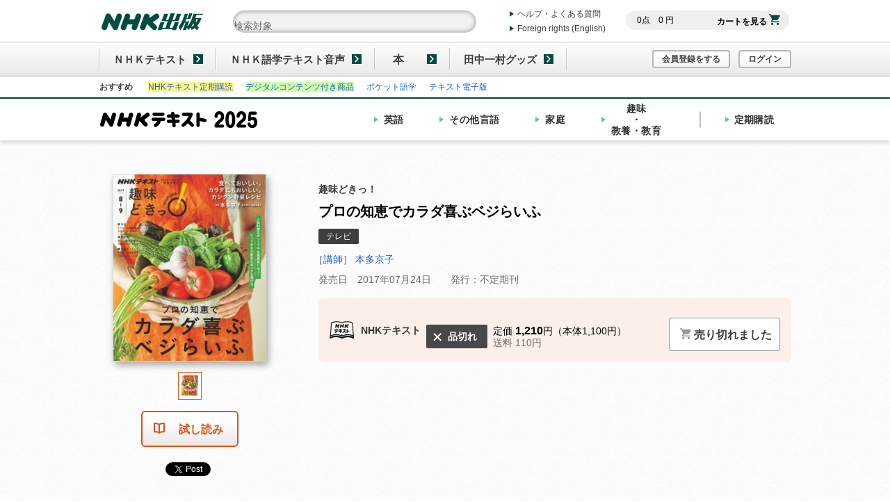

--- FILE ---
content_type: text/html; charset=UTF-8
request_url: https://www.nhk-book.co.jp/detail/000062287452017.html
body_size: 9097
content:
<!DOCTYPE html>
<html>
<head>
  <meta charset="utf-8" />
  <meta content="IE=edge,chrome=1" http-equiv="X-UA-Compatible" />
  <meta content="width=device-width" name="viewport" />
  <meta content="telephone=no" name="format-detection" />
  <title> 趣味どきっ！ プロの知恵でカラダ喜ぶベジらいふ | NHK出版</title>
  <meta name="keywords" content="本多京子 ,プロの知恵でカラダ喜ぶベジらいふ,NHK出版" />
  <meta name="description" content="ビタミン、ミネラル、抗酸化力など、多くのパワーを持つ野菜。そんな野菜の栄養が効率的に摂れて、かつおいしく食べる方法を、人気料理店のシェフや生産農家などの野菜の専門家がレクチャーする。その知恵とテクニッ…" />

  <link href="/css/common/style.css?v=ecac3a769f45abb78be8d1f3c2267c9e" rel="stylesheet" type="text/css" />
<link href="/assets/css/common/style.css?v=24374c18a59da12bfe9a9d3b99d3e889" rel="stylesheet" type="text/css" />
<link href="/assets/css/lib/slick.css?v=0429e2dd2ee8c715dee04c15258452bb" rel="stylesheet" type="text/css" />
<link rel="stylesheet" href="/assets/css/detail/style.css?v=a44712765699c0387ce1b267275c418c" type="text/css" charset="UTF-8" /><link rel="stylesheet" href="/assets/css/detail/addcart.css?v=f9f16c3103f61db94e51a2b7a478b487" type="text/css" charset="UTF-8" /><link rel="stylesheet" href="/assets/css/detail/contents-header_2021.css?v=fb842a2aa8364974746caa979b6ed269" type="text/css" charset="UTF-8" />
<!--[if lt IE 9]>
<link href="/assets/css/common/style_ie.css?v=9091e73cb7155264f5065ba40c96cb32" rel="stylesheet" type="text/css" />
<link href="/assets/css/lib/slick.css?v=0429e2dd2ee8c715dee04c15258452bb" rel="stylesheet" type="text/css" />
<link rel="stylesheet" href="/assets/css/detail/style_ie.css?v=3b00811294768783d1269e2d461c76a0" type="text/css" charset="UTF-8" />
<![endif]-->
<script src="/assets/js/lib/jquery.js?v=9df6dbeccb852804351b97fffb3cf101" type="text/javascript"></script>
<!--[if lte IE 9]>
<script src="/assets/js/lib/jquery.xdomainrequest.min.js?v=0bbdabe7b0ce87918d773037e2df5f6e" type="text/javascript"></script>
<![endif]-->

</head><body>
  
<!-- Google Tag Manager -->
<noscript><iframe src="//www.googletagmanager.com/ns.html?id=GTM-T86W4Q"
height="0" width="0" style="display:none;visibility:hidden"></iframe></noscript>
<script>(function(w,d,s,l,i){w[l]=w[l]||[];w[l].push({'gtm.start':
new Date().getTime(),event:'gtm.js'});var f=d.getElementsByTagName(s)[0],
j=d.createElement(s),dl=l!='dataLayer'?'&l='+l:'';j.async=true;j.src=
'//www.googletagmanager.com/gtm.js?id='+i+dl;f.parentNode.insertBefore(j,f);
})(window,document,'script','dataLayer','GTM-T86W4Q');</script>
<!-- End Google Tag Manager -->
  

<div id="fb-root"></div>
<script>
    (function(d, s, id) {
        var js, fjs = d.getElementsByTagName(s)[0];
        if (d.getElementById(id)) return;
        js = d.createElement(s); js.id = id;
        js.src = "//connect.facebook.net/ja_JP/sdk.js#xfbml=1&version=v2.4";
        fjs.parentNode.insertBefore(js, fjs);
    }(document, 'script', 'facebook-jssdk'));
</script>
  <div class="wrapper ">
        
<div class="sp-mypage-notify">
    <div class="sp-mypage-notify-bg"></div>
    <div class="sp-mypage-notify-dialog">
        <div class="sp-mypage-notify-dialog-close"><span class="icon-cross" id="js-sp-mypage-notify-close"></span></div>
        <div class="sp-mypage-notify-dialog-message">
            マイコンテンツや、お客様情報・注文履歴を確認できます。
        </div>
        <div class="sp-mypage-notify-dialog-image">
            <img src="/assets/img/top/sp-mypage-notify.png">
        </div>
        <div class="sp-mypage-notify-dialog-checkbox checkbox2">
            <input type="checkbox" id="sp-mypage-notify-disable">
            <label for="sp-mypage-notify-disable"><span class="icon icon-status-check"></span>次回以降表示しない</label>
        </div>
        <div class="sp-mypage-notify-dialog-button">
            <span class="btn btn-green" id="js-sp-mypage-notify-button">閉じる</span>
        </div>
    </div>
</div>
    <!--ヘッダー-->
    <div class="header">
        
                
        <!--スマホ用グローバルナビ-->
        <ul class="header-spgnav">
            <li class="header-spgnav-item header-spgnav-item_logo">
                <a href="/"><img src="/assets/img/common/logo-2line.png" /></a>
            </li>
            <!--classに header-spgnav-item_mark 付与で赤いマークがつきます-->
                        <li class="header-spgnav-item header-spgnav-item_cart" id="cartMark">
                <a class="icon-cart" href="javascript:void(0);">カート</a>
            </li>
            <li class="header-spgnav-item header-spgnav-item_search">
                <a class="icon-search" href="javascript:void(0);">検索</a>
            </li>
                        <li class="header-spgnav-item header-spgnav-item_login">
                <a class="icon-user" href="/log_in.html">ログイン<br />会員登録</a>
            </li>
                        <li class="header-spgnav-item header-spgnav-item_menu">
                <a class="icon-menu" href="javascript:void(0);">メニュー</a>
            </li>
        </ul>
        <div class="header-inner">
            <!--ロゴ-->
            <p class="header-logo">
                <a href="/"><img class="header-logo-img header-logo-img" src="/assets/img/common/logo.png" /></a>
            </p>
            <!--検索窓-->
            <div class="header-search">
                <header-search />
            </div>
            <!--カートインフォ-->
            <div class="header-cartinfo">
                <!--カートがからの時は-->
                <div class="header-cartinfo-inner">
                    <!--i-search 検索結果画面では削除 ここから-->
                    <dl class="header-cartinfo-total">
                        <dt>
                            <span id="headerCartNum">0</span>点
                        </dt>
                        <dd>
                            <span id="headerCartPrice">0</span> 円
                        </dd>
                    </dl>
                    <!--/i-search 検索結果画面では削除 ここまで--><a class="btn header-cartinfo-btn" href="/cart/">カートを見る<span class="icon-cart"></span></a>
                </div>
            </div>
            <!--サブナビ-->
            <ul class="header-subnav header-subnav_pc">
                <li class="header-subnav-item">
                    <a class="icon-bullet-arrow-right" href="/help/index.html">ヘルプ・よくある質問</a>
                </li>
                <li class="header-subnav-item">
                    <a class="icon-bullet-arrow-right" href="/pr/foreignrights/index.html">Foreign rights (English)</a>
                </li>
            </ul>
        </div>
        <div class="header-menu">
            <!--グローバルナビ-->
            <div class="header-menu-inner">
                <ul class="header-gnav">
                    <li class="header-gnav-item header-gnav-item_text">
                        <a href="/text/index.html">ＮＨＫテキスト</a>
                    </li>
                    <li class="header-gnav-item header-gnav-item_text">
                        <a href="https://nhktext.jp/onsei">ＮＨＫ語学テキスト音声</a>
                    </li>
                    <li class="header-gnav-item header-gnav-item_book">
                        <a href="/book/index.html">　本　</a>
                    </li>
                    <li class="header-gnav-item header-gnav-item_goods">
                        <a href="/goods/index.html">田中一村グッズ</a>
                    </li>
                </ul>
                <!--サインイン ログイン前-->
                <ul class="header-signin">
                                        <li class="header-signin-item">
                        <a class="header-signin-btn" href="/register/preregist_select.html">会員登録をする</a>
                    </li>
                    <li class="header-signin-item">
                        <a class="header-signin-btn" href="/log_in.html">ログイン</a>
                    </li>
                                    </ul>
            </div>
            <!--サブナビ-->
            <ul class="header-subnav header-subnav_sp">
                <li class="header-subnav-item">
                    <a class="icon-bullet-arrow-right" href="/help/index.html">ヘルプ・よくある質問</a>
                </li>
                <li class="header-subnav-item">
                    <a class="icon-bullet-arrow-right" href="/pr/foreignrights/index.html">Foreign rights (English)</a>
                </li>
            </ul>
            <div class="header-hotword">
  <div class="header-hotword-inner">
    <h3 class="header-hotword-title">おすすめ</h3>
    <ul class="header-hotword-list">
      <li class="header-hotword-list-item"><a href="/pr/text/subscription.html"><span style="background-color:#fff884;">NHKテキスト定期購読</span></a></li>
      <!--<li class="header-hotword-list-item"><a href="/pr/ticket/about.html">音声ダウンロードチケット</a></li>-->
      <li class="header-hotword-list-item"><a href="/digicon/index.html"><span style="background-color:#d0ffa9;">デジタルコンテンツ付き商品</span></a></li>
     <!--<li class="header-hotword-list-item"><a href="/pr/doki/">趣味どきっ！</a></li>-->
     <!-- <li class="header-hotword-list-item"><a href="/list/backnumber-33014.html">100分de名著</a></li>-->
      <li class="header-hotword-list-item"><a href="https://pocket-gogaku.jp/" target="_blank">ポケット語学</a></li>
 <li class="header-hotword-list-item"><a href="/pr/text/d_text.html">テキスト電子版</a></li>

    </ul>
  </div>
</div>        </div>
        <div class="header-over"></div>
    </div>
    <!--/ヘッダー-->
            <div class="text-navbar-top">
  <div class="text-navbar-top__inner">
    <div class="text-navbar-top-brand-wrapper tw-relative">
      <a class="text-navbar-top-brand" href="/text/"><img src="/image/pr/text/top/2025spring/nhktext2025-logo.svg" class="tw-w-full tw-h-auto" alt="NHKテキスト2025"></a>
    </div>

    <ul class="text-navbar-top-nav">
      <li><a href="/text/eigo.html" class="text-navbar-top-link text-navbar-link__eigo tw-font-bold"><span>英語</span></a></li>
      <li><a href="/text/gogaku.html" class="text-navbar-top-link text-navbar-link__gengo tw-font-bold"><span>その他<br class="sp-only">言語</span></a></li>
      <li><a href="/text/katei.html" class="text-navbar-top-link text-navbar-link__katei tw-font-bold"><span>家庭</span></a></li>
      <li><a href="/text/syumi.html" class="text-navbar-top-link text-navbar-link__syumi tw-font-bold"><span>趣味<br class="sp-only"><span class="pc-only">・</span>教養・教育</span></a></li>
    </ul>

    <div class="pc-only text-navbar-top-pipe">
    </div>

    <a class="text-navbar-top-subscription tw-font-bold" href="/pr/text/subscription.html">定期購読</a>

  </div>
</div>    
    <!--コンテンツ-->
    <div class="contents">
      <script>
var web_code = '000062287452017';
var large_category_id = '1';

/** GA4イベント用データ */
var jsonContentData = {"web_code":"000062287452017","main_title":"\u30d7\u30ed\u306e\u77e5\u6075\u3067\u30ab\u30e9\u30c0\u559c\u3076\u30d9\u30b8\u3089\u3044\u3075","large_category_id":1,"cart_button":3,"price":"1100","tax":"110"};
/** GA4イベント：view_item */
window.addEventListener("load", function() {
    gaEventViewItem();
});
</script>


        

<div class="addcart-modal js-addcart-modal">
  <div class="addcart-modal-bg" data-close></div>
  <div class="addcart-modal-container">
    <p class="tw-text-orange tw-font-semibold tw-text-center tw-text-2xl tw-mb-24px">カートに追加されました</p>
    <div>
      <div class="tw-flex tw-flex-col tw-items-center tw-space-y-12px">
        <a class="btn-orange pc:tw-w-3/4" href="/cart/">
          <span class="icon icon-cart tw-relative tw-inset-0 tw-pr-8px"></span>
          お支払いに進む
        </a>
        <button class="btn-gray pc:tw-w-3/4" data-close>他にも商品を買う</button>
      </div>
    </div>
  </div>
</div>
        <div class="contents-header">
            <div class="ol-base">
    <div class="ol-innerlayer"></div>
    <div class="ol-content">
        <div class="ol-zoom">
            <div class="ol-zoom-header">
                <p class="ol-zoom-itemname">
                    プロの知恵でカラダ喜ぶベジらいふ
                </p>
                <p class="ol-zoom-btn_close">
                    <a href="javascript:void(0);"><span class="icon-status-cross"></span>閉じる</a>
                </p>
            </div>
            <div class="ol-zoom-photo">
                                    <div class="ol-zoom-photo-items">
                        <img src="https://nhkbook.s3-ap-northeast-1.amazonaws.com/image/goods/000062287452017/000062287452017_01_580.jpg" />
                    </div>
                            </div>
        </div>
    </div>
</div>            <div class="main">
                <div class="tw-flex tw-justify-between sp:tw-flex-col sp:tw-space-y-16px">
                                        <div class="visual visual_inithide tw-relative tw-float-none tw-mx-0">
    <div class="visual-photo">
        <div class="visual-photo-main">
                            <div class="visual-photo-main-items">
                    <span class="icon-zoom">
                        <img src="https://nhkbook.s3-ap-northeast-1.amazonaws.com/image/goods/000062287452017/000062287452017_01_234.jpg" id="icon-zoom"/>
                    </span>
                </div>
                    </div>
        <div class="visual-photo-nav">
                            <div class="visual-photo-nav-items">
                    <span>
                        <img src="https://nhkbook.s3-ap-northeast-1.amazonaws.com/image/goods/000062287452017/000062287452017_01_24.jpg" />
                    </span>
                </div>
                    </div>
    </div>
            <div class="visual-sample">
            <a class="btn btn-gray" href="http://www.nhk-book.co.jp/tachiyomi.html?id=000062287452017"><span class="icon icon-book"></span><span>試し読み</span></a>
        </div>
        <ul class="visual-sns">
        <li class="visual-sns-tw">
            <a class="twitter-share-button"></a>
            <script>
                !function (d, s, id) {
                    var js, fjs = d.getElementsByTagName(s)[0], p = /^http:/.test(d.location) ? 'http' : 'https';
                    if (!d.getElementById(id)) {
                        js = d.createElement(s);
                        js.id = id;
                        js.src = p + '://platform.twitter.com/widgets.js';
                        fjs.parentNode.insertBefore(js, fjs);
                    }
                }(document, 'script', 'twitter-wjs');
            </script>
        </li>
        <li class="visual-sns-fb">
            <div class="fb-like" data-layout="button_count"></div>
        </li>
    </ul>
    
</div>                    <div class="outline outline-fixed tw-float-none tw-mx-0">
                        <div class="item-meta-info tw-space-y-15px">
                            <!-- キャンペーン情報 : アウトライン -->
                            <!--ファーストビュートピック-->
                            <p class="outline-lead">
                                
                            </p>
                            <!--シリーズ名-->
                            <p class="outline-subtitle">
                                趣味どきっ！
                            </p>
                            <!--前サブタイトル-->
                            <p class="outline-caption01">
                                
                            </p>
                            <!--メインタイトル-->
                            <h2 class="outline-itemname">
                                プロの知恵でカラダ喜ぶベジらいふ
                            <!--後サブタイトル-->
                                <span class="sp:tw-block">
                                    
                                </span>
                            </h2>
                            <ul class="outline-tags">
                            <!-- 新旧アイコン -->
                                                                <!-- メディアアイコン -->
                                                                <li class="outline-tags-item tag-attr tag-attr_black">
                                    テレビ
                                </li>
                                                                <!-- レベルアイコン -->
                                                            </ul>
                            <!--著者-->
                            <p class="outline-person">
                                <a href="https://www.nhk-book.co.jp/search.html?type=item&query=author%3A%22%E6%9C%AC%E5%A4%9A%E4%BA%AC%E5%AD%90+%22">［講師］ 本多京子 </a> 
                            </p>
                            <div class="outline-itemdata tw-p-0 tw-border-0">
                                <div class="outline-row">
                                    <p class="outline-itemdata-releasedate tw-mt-0">発売日　2017年07月24日</p>
                                <!-- 発行頻度 -->
                                                                    <p class="outline-itemdata-releasetime tw-mt-0">発行：不定期刊</p>
                                                                </div>
                            </div>
                        </div>
                        <div class="order-block tw-my-20px">
                            <div class="tw-mb-12px tw-space-y-10px">
                                                                                            </div>
                            <div class="tw-flex sp:tw-flex-col sp:tw-space-y-10px tw-items-start">
                                <div class="tw-flex tw-items-center">
                                    <img src="/assets/img/detail/icon-nhktext.png" class="tw-w-35px" alt="">
                                    <span class="tw-ml-10px tw-font-semibold tw-flex-shrink-0 pc:min-w-100px">NHKテキスト</span>
                                </div>
                                <div class="pc:tw-mx-8px pc:tw-pt-10px">
                                                                        <div class="tw-flex tw-items-start">
                                        
<div class="tw-flex-shrink-0 sp:tw-mr-auto">
            <p class="tag-status_large tag-status_black icon-status-cross">
            品切れ
        </p>
    </div>                                        <div class="tw-ml-8px tw-leading-5">
                                            <p class="tw-text-black">
                                            定価 <strong class='tw-text-lg sp:tw-text-2xl tw-font-semibold'>1,210</strong>円（本体1,100円）
                                            </p>
                                                                                    <p class="tw-text-gray-600">送料 110円</p>
                                                                                </div>
                                    </div>
                                </div>
                                    <div class="pc:tw-ml-auto tw-self-stretch">
        <!--売り切れました-->
        <span class="btn btn-white btn-submit btn-cta">
            <span class="icon icon-cart"></span>
            <span>売り切れました</span>
        </span>
    </div>
                            </div>
                        </div>
                        <!-- .outline-related-btn.is-single で単一行表示 -->
                        <div class="outline-row outline-type-button tw-my-15px">
                            <ul class="tw-flex sp:tw-flex-wrap tw--m-5px">
                                                                                                                                                                            </ul>
                        </div>

                        <!-- <div class="tw-text-right">
                            <a class="hover:tw-no-underline hover:tw-opacity-70" href="">同じシリーズの商品を見る<span class="icon-arrow-right"></span></a>
                        </div> -->
                        
                        <div class="relation">
                            <!-- バックナンバー一覧用のファイルを作成 -->
                                                        <!-- おすすめ商品一覧のファイル -->
                            <!-- rtoaster版この商品を買った人はこんな商品を買っています -->
    <div class="detail-header-relation-items tw-my-32px" id="series_recommend"
        style="display:none">
        <div class="inner">
            <h2 class="recommend-title tw-text-black sp:tw-mx-12px pc:tw--mx-32px">
                この商品を買った人はこんな商品を買っています</h2>

            <div
                class="js-rtoaster-recommend-list detail-header-item-list pc:tw-mt-20px sp:tw-mt-16px">
                <div id="series_recommend_1"></div>
                <div id="series_recommend_2"></div>
                <div id="series_recommend_3"></div>
                <div id="series_recommend_4"></div>
            </div>
        </div>
    </div>
                                    <!--
    rtoasterの動作テストをしたい場合、テスト環境のドメイン名を *.nhk-book.co.jp にして、さらに
    以下のようなJavaScript変数（ECサイト上の詳細ページではあらかじめ定義済）を定義する必要があります。
    この変数がない場合、今見ている商品を一意に特定できないため、レコメンドされません。
    -->
                                                        <!-- 関連ニュース RSSから取得 -->
                            <div class="outline-news" style="display:none">
                                <h2 class="outline-news-title">
                                    関連ニュース
                                </h2>
                                <div class="outline-news-contents">
                                    <div class="newsfeed" data-num="10" data-wrapper=".outline-news"data-formatter="morelist" data-query="t33030,w000062287452017"></div>
                                </div>
                            </div>
                            <!-- /関連ニュース -->
                            <!-- アンケート・プレゼント -->
                                                        <!-- /アンケート・プレゼント -->
                        </div>
                    </div>
                </div>
            </div>
            <!--/.main-->
        </div>
        <!--/.contents-header-->
        
        <div class="contents-body">
          <div class="features">
            <!--.features-header ブロックB-->
                        <!--/.features-header ブロックB-->
            
            <!--.section 商品紹介 ブロックC-->
            <div class="section section_introduction" id="block-c">
    <div class="section-header">
        <h2 class="section-title">
            商品紹介
        </h2>
    </div>
    <div class="section-body">
                    <div class="section-row">
                <div class="section-textwrapper">
                                            <h3 class="section-subtitle section-subtitle_large">
                            おいしい＆栄養たっぷり 野菜の食べ方を紹介
                        </h3>
                                                                <p class="section-text">ビタミン、ミネラル、抗酸化力など、多くのパワーを持つ野菜。そんな野菜の栄養が効率的に摂れて、かつおいしく食べる方法を、人気料理店のシェフや生産農家などの野菜の専門家がレクチャーする。その知恵とテクニックをいかした、家庭で簡単に作れる「カラダにおいしい野菜料理」も提案。</p>
                                                        </div>
            </div>
                            </div>
</div>
            <!--/.section 商品紹介 ブロックC-->
            
            <!--.section 放送情報 ブロックD-->
                        
<div class="section" id="block-d">
    <div class="section-header">
        <h2 class="section-title">
            放送情報
        </h2>
    </div>
    <div class="section-body">
                    <h3 class="section-subtitle">
                放送時間
            </h3>
            <table class="section-timeschedule"><thead><tr><th class="section-timeschedule-tv">チャンネル</th><th class="section-timeschedule-day">放送日</th><th class="section-timeschedule-time">放送時間</th></tr></thead><tbody><tr><td class="section-timeschedule-tv">Ｅテレ（本）</td><td class="section-timeschedule-day">水曜</td><td class="section-timeschedule-time">午後9：30～9：55</td></tr>
<tr><td class="section-timeschedule-tv">総合テレビ（再）</td><td class="section-timeschedule-day">木</td><td class="section-timeschedule-time">午前10：15～10：40</td></tr>
<tr><td class="section-timeschedule-tv">Ｅテレ（再）</td><td class="section-timeschedule-day">翌週水曜</td><td class="section-timeschedule-time">午前11：30～11：55</td></tr></tbody></table>
        
                <!-- 放送年間スケジュール RSSから取得 -->
        <h3 class="section-subtitle">
            放送年間スケジュール
        </h3>
        <div class="timetable" data-txtcode="t" data-year=""></div>
        <!-- /放送年間スケジュール -->
            </div>
</div>
            <!--/.section 放送情報 ブロックD-->
            
            <!--.section 次号予告 ブロックE-->
                        <!--/.section 次号予告 ブロックE-->
            
            <!--.section 目次 ブロックF-->
                        <!--/.section 目次 ブロックF-->
            
            <!--.section 著者情報 ブロックG-->
                        <div class="section section_author" id="block-g">
    <div class="section-header">
        <h2 class="section-title">
            講師情報
        </h2>
    </div>
    <div class="section-body">
                    <div class="section-row">
                <div class="section-textwrapper">
                    <h3 class="section-subtitle">
                        <a href="https://www.nhk-book.co.jp/search.html?type=item&query=author%3A%22%E6%9C%AC%E5%A4%9A%E4%BA%AC%E5%AD%90+%22">本多京子 </a>&nbsp;講師                    </h3>
                                            <p class="section-text">
                            (医学博士・管理栄養士)<br>
実践女子大学家政学部食物学科卒業後、早稲田大学教育学部体育生理学教室研究員を経て、東京医科大学で医学博士号を取得。プロ野球のほか各種スポーツ選手に対する栄養指導を担当し、その後ハーブやアロマテラピーの啓もう活動に携わる。テレビや雑誌では、健康と栄養に関するアドバイスやレシピを多数作成。著書は60冊を超える。
                        </p>
                                    </div>
                            </div>
            </div>
</div>
            <!--/.section 著者情報 ブロックG-->
            
                        <div class="section section_spec" id="block-h">
    <div class="section-header">
        <h2 class="section-title">
            商品情報
        </h2>
    </div>
    <div class="section-body">
        <div class="section-definitionlist">
                            <dl>
                    <dt>
                    発売日
                    </dt>
                    <dd>
                        2017年07月24日
                    </dd>
                </dl>
                                        <dl>
                    <dt>
                    価格
                    </dt>
                    <dd>
                        定価：<span>1,210</span>円（本体1,100円）
                    </dd>
                </dl>
                                        <dl>
                    <dt>
                    判型
                    </dt>
                    <dd>
                        ＡＢ判
                    </dd>
                </dl>
                                        <dl>
                    <dt>
                    ページ数
                    </dt>
                    <dd>
                        128ページ
                    </dd>
                </dl>
                        <!-- 商品コード -->
                            <dl>
                    <dt>
                    雑誌コード
                    </dt>
                    <dd>
                        6228745
                    </dd>
                </dl>
                                        <dl>
                    <dt>
                    Cコード
                    </dt>
                    <dd>
                        C9477(家事)
                    </dd>
                </dl>
                        <!-- ISBN・JANコード -->
                            <dl>
                    <dt>
                    ISBN
                    </dt>
                    <dd>
                        978-4-14-228745-1
                    </dd>
                </dl>
                                        <dl>
                    <dt>
                    刊行頻度
                    </dt>
                    <dd>
                        不定期刊
                    </dd>
                </dl>
                                        <dl>
                    <dt>
                    NHK
                    </dt>
                    <dd>
                        テキスト
                    </dd>
                </dl>
                    </div>
        <div class="section-definitionlist">
                                </div>
    </div>
</div>            <!--/.section 商品情報 ブロックH-->

            <!-- 購入のご案内 -->
            <!--.section 関連商品 ブロックJ-->
            
            <!--.section 関連商品 ブロックJ_cover-->
                        <!--/.section 関連商品 ブロックJ_cover-->
            
            <!-- 関連サイト -->
            <!--/.section おすすめ情報 ブロックK-->
                        <!--/.section おすすめ情報 ブロックK-->
            
            <!--.section カテゴリ ブロックI-->
            <div class="section" id="block-i">
              <div class="section-header">
                <h2 class="section-title">
                  カテゴリ
                </h2>
              </div>
              <div class="section-body">
                <ul class="topicpath">
                  <li class="topicpath-item">
                    <a href="/">ホーム</a>
                  </li>
                  <li class="topicpath-item">
                    <a href="/text/index.html">テキスト</a>
                  </li>
                  <li class="topicpath-item">
                    <a href="/list/midcategory-130.html">趣味・教養・教育テキスト</a>
                  </li>
                                  </ul>
                                              </div>
            </div><!--.section カテゴリ ブロックI-->
            
            
          </div>
        </div>

        <div class="contents-footer">


        </div>



            
<!--ページ内リンク-->
<div class="inpagenav">
  <ul class="inpagenav-inner">
    <li class="inpagenav-item inpagenav-item_pagetop">
      <a class="icon-inpagenav-top inpagenav-pagetop" href="#"><span>ページトップ</span></a>
    </li>
  </ul>
</div>
<!--/ページ内リンク-->
          </div>
    <!--/コンテンツ-->

    
    <!--フッター-->
    <div class="footer">
        <div class="footer-inner">
            <div class="footer-nav tw-pl-0 tw-flex-grow-0">
            <p class="footer-logo">
                <a href="/"><img alt="NHK出版" class="footer-logo-img" src="/assets/img/common/logo.png" width="292" height="50" /></a>
            </p>
            </div>
            <div class="footer-nav pc:tw-border-l-0">
                <ul class="footer-nav-list">
                    <li class="footer-nav-list-item">
                        <a href="/corporate/index.html">会社案内</a>
                    </li>
                    <li class="footer-nav-list-item">
                        <a href="https://shoten-pr.nhk-book.co.jp" target="_blank">書店様向けページ</a>
                    </li>
                    <li class="footer-nav-list-item">
                        <a href="/snsaccount/index.html">公式SNS一覧</a>
                    </li>
                </ul>
            </div>
            <div class="footer-nav">
                <ul class="footer-nav-list">
                    <li class="footer-nav-list-item">
                        <a href="/kiyaku/index.html">利用規約</a>
                    </li>
                    <li class="footer-nav-list-item">
                        <a href="/kiyaku/privacy.html">プライバシーポリシー</a>
                    </li>
                    <li class="footer-nav-list-item">
                        <a href="/kiyaku/dealingLaw.html">特定商取引法に基づく表示</a>
                    </li>
                    <li class="footer-nav-list-item">
                        <a href="/kiyaku/copyright.html">著作権等管理事業者許諾番号</a>
                    </li>
                    <li class="footer-nav-list-item">
                        <a href="/contact/index.html">お問い合わせ</a>
                    </li>
                </ul>
            </div>
            <div class="footer-nav pc:tw-flex-grow-0">
                <ul class="footer-nav-list sp:tw-flex sp:tw-items-center sp:tw-flex-wrap sp:tw-flex-col">
                    <li class="footer-nav-list-item footer-nav-list-item_hnkonline sp:tw-my-5px pc:tw-mb-15px">
                        <a href="https://www.nhk.or.jp/" target="_blank"><img alt="NHK ONLINE" src="/assets/img/common/logo-nhkonline.png" width="272" height="28" /></a>
                    </li>
                    <li class="footer-nav-list-item sp:tw-my-5px pc:tw-mb-15px">
                        <a href="https://www.nhk-cs.jp/j/Q0028171" target="_blank"><img alt="NHK受信料のお手続きはこちら" src="/assets/img/common/nhk-jushinryo.jpg" width="180" height="60" /></a>
                    </li>
                    <li class="footer-nav-list-item footer-nav-list-item_program sp:tw-my-5px pc:tw-mb-15px">
                        <a href="http://www2.nhk.or.jp/hensei/program/index.cgi?area=001&f=top" target="_blank">番組表</a>
                    </li>
                </ul>
            </div>
            <div class="footer-nav">
                <ul class="footer-nav-list">
                    <li class="footer-nav-list-item footer-nav-list-item_viewchange">
                        <a href="javascript:void(0);">スマートフォン版を表示</a>
                    </li>
                </ul>
            </div>
        </div>
        <a class="footer-viewchange-btn" href="javascript:void(0);">PC版を表示</a>
        <div class="footer-copyright">
            Copyright NHK Publishing, Inc.
        </div>
    </div>
    <!--/フッター-->
  </div>
  
  <script src="/assets/js/lib/slick.min.js?v=d5a61c749e44e47159af8a6579dda121" type="text/javascript"></script>
<script src="/assets/js/lib/jquery.easing.js?v=e2d41e5c8fed838d9014fea53d45ce75" type="text/javascript"></script>
<script src="/assets/js/lib/jquery.lazyload.js?v=829bfa2120f720d2e8f82085914de5c9" type="text/javascript"></script>
<script src="//d2ov204r51u826.cloudfront.net/jquery.newsfeed/jquery.newsfeed.min.js" type="text/javascript"></script>
<script src="/assets/js/lib/jquery.timetable.min.js?v=8a2b05274d34317424c32b659ff5009c" type="text/javascript"></script>
<script src="/assets/js/util.js?v=c74d828894c07837314907307ba7808a" type="text/javascript"></script>
<script src="/assets/js/validation.js?v=69304849fbaac42f82ed5430182c9f56" type="text/javascript"></script>
<script src="/assets/js/common.js?v=d2dd0ceeeec1c3cdb3991b43fc0cf1d3" type="text/javascript"></script>
<script src="/assets/js/search/header.js?v=a07861f43f8deaf0c9cb68649234a2d7" type="module" crossorigin></script>
<script src="/js/min-satlib.js?v=62e5d28bef77353e2b672c9118219249" type="text/javascript"></script>

<script type="text/javascript" src="/assets/js/detail/detail.js?v=0002790465e40b674e7b918467b89edb" charset="UTF-8"></script><script type="text/javascript" src="/js/ga-event.js?v=8d4e06393fe312f23d6c3d425924ac31" charset="UTF-8"></script><script type="text/javascript" src="/js/detail/addcart.js?v=63c08d469d107073aaf64a996a04870d" charset="UTF-8"></script></body>
</html>

--- FILE ---
content_type: text/css
request_url: https://www.nhk-book.co.jp/assets/css/detail/style.css?v=a44712765699c0387ce1b267275c418c
body_size: 18354
content:
@charset "UTF-8";@font-face{font-family:icomoon;src:url(/assets/fonts/icomoon.eot?vd3a473091e74ab6a7fc55a455a508152);src:url(/assets/fonts/icomoon.eot?vd3a473091e74ab6a7fc55a455a508152#iefix) format("embedded-opentype"),url(/assets/fonts/icomoon.ttf?v40e30ff0793a8be519bf1075a1070388) format("truetype"),url(/assets/fonts/icomoon.woff?v91a716b3a0c57196a4ad3b400cbea770) format("woff"),url(/assets/fonts/icomoon.svg?vc81d99c89dcf909e2831e2091914feb4#icomoon) format("svg");font-display:block}[class^=icon-],[class*=" icon-"]{line-height:1}[class^=icon-]:before,[class*=" icon-"]:before{font-family:icomoon!important;speak:never;font-style:normal;font-weight:400;font-variant:normal;text-transform:none;-webkit-font-smoothing:antialiased;-moz-osx-font-smoothing:grayscale;font-size:16px}.icon-2f-auth:before{content:"\e91b"}.icon-app-service:before{content:"\e91a"}.icon-dgiplayer:before{content:"\e918"}.icon-voicedlticket:before{content:"\e919"}.icon-browser:before{content:"\e910"}.icon-code:before{content:"\e911"}.icon-deg-search:before{content:"\e912"}.icon-degital:before{content:"\e913"}.icon-download:before{content:"\e914"}.icon-lisning:before{content:"\e915"}.icon-okini:before{content:"\e916"}.icon-trade:before{content:"\e917"}.icon-add-card:before{content:"\e800"}.icon-arrow-bottom:before{content:"\e801"}.icon-arrow-left:before{content:"\e802"}.icon-arrow-list-down:before{content:"\e803"}.icon-arrow-list-up:before{content:"\e804"}.icon-arrow-right-bold:before{content:"\e805"}.icon-arrow-right:before{content:"\e806"}.icon-arrow-top:before{content:"\e807"}.icon-arrow:before{content:"\e808"}.icon-backnumber:before{content:"\e809"}.icon-blanklink:before{content:"\e80a"}.icon-book:before{content:"\e80b"}.icon-bullet-arrow-bottom:before{content:"\e80c"}.icon-bullet-arrow-right:before{content:"\e80d"}.icon-carouselnav-left:before{content:"\e80e"}.icon-carouselnav-right:before{content:"\e80f"}.icon-cart:before{content:"\e810"}.icon-edition-electronic:before{content:"\e811"}.icon-edition-paper:before{content:"\e812"}.icon-error:before{content:"\e813"}.icon-info:before{content:"\e814"}.icon-infomation:before{content:"\e815"}.icon-inpagenav-index:before{content:"\e816"}.icon-inpagenav-top:before{content:"\e817"}.icon-login:before{content:"\e818"}.icon-menu:before{content:"\e819"}.icon-minus:before{content:"\e81a"}.icon-order-minus:before{content:"\e81b"}.icon-order-plus:before{content:"\e81c"}.icon-pager-first:before{content:"\e81d"}.icon-pager-last:before{content:"\e81e"}.icon-pager-next:before{content:"\e81f"}.icon-pager-prev:before{content:"\e820"}.icon-plus:before{content:"\e821"}.icon-present:before{content:"\e822"}.icon-search:before{content:"\e823"}.icon-status-check:before{content:"\e824"}.icon-status-circle:before{content:"\e825"}.icon-status-cross:before{content:"\e826"}.icon-status-hyphen:before{content:"\e827"}.icon-status-triangle:before{content:"\e828"}.icon-store:before{content:"\e829"}.icon-tel:before{content:"\e82a"}.icon-tokuten:before{content:"\e82b"}.icon-user:before{content:"\e82c"}.icon-zoom:before{content:"\e82d"}.icon-cart2:before{content:"\e900"}.icon-map:before{content:"\e901"}.icon-blanklink2:before{content:"\e902"}.icon-books:before{content:"\e903"}.icon-question:before{content:"\e904"}.icon-device:before{content:"\e905"}.icon-info2:before{content:"\e906"}.icon-menu2:before{content:"\e907"}.icon-money:before{content:"\e908"}.icon-return:before{content:"\e909"}.icon-truck:before{content:"\e90a"}.icon-fax:before{content:"\e90b"}.icon-play:before{content:"\e90c"}.icon-stairs:before{content:"\e90d"}.icon-cross:before{content:"\e90e"}.icon-edition-goods:before{content:"\e90f"}@media screen and (max-width:640px){.order-label-shipping-free{position:relative;display:block;color:#fff;line-height:22px;background-color:#e25011;width:98px;padding:0 7px;margin:0 27px 12px 0;border-radius:2px 0 0 2px;font-size:14px}.order-label-shipping-free:before{content:"";display:inline-block;position:absolute;top:0;right:-22px;border:11px solid transparent;border-left-color:#e25011}.contents{padding-top:48px}.ol-content{padding-top:10px;padding-bottom:24px}.ol-zoom-header{zoom:1;margin-bottom:17px}.ol-zoom-header:after{content:"";display:table;clear:both}.ol-zoom-itemname{float:left;font-size:14px;font-weight:700;line-height:1.8;margin-left:16px;width:170px}.ol-zoom-btn_close{float:right;margin-right:12px}.ol-zoom-btn_close a{display:block;font-size:14px;font-weight:700;color:#3e3e3e;border:2px solid #b7b7b7;border-radius:4px;background-image:-webkit-gradient(linear,left bottom,left top,from(#f6f6f6),to(white));background-image:linear-gradient(to top,#f6f6f6 0,white 100%);width:110px;height:38px;line-height:34px;padding-left:15px}.ol-zoom-btn_close a:hover{opacity:.7;text-decoration:none}.ol-zoom-btn_close .icon-status-cross:before{color:#6c6c6c;margin-right:19px}.ol-zoom-photo{text-align:center;padding:0 40px}.ol-zoom-photo .slick-prev,.ol-zoom-photo .slick-next{position:absolute;width:28px;height:100%;overflow:hidden}.ol-zoom-photo .slick-prev:focus,.ol-zoom-photo .slick-next:focus{outline:none}.ol-zoom-photo .slick-prev{top:0;left:4px}.ol-zoom-photo .slick-prev.icon-carouselnav-left:before{color:#004d40;font-size:25px;margin-left:4px}.ol-zoom-photo .slick-next{top:0;right:4px}.ol-zoom-photo .slick-next.icon-carouselnav-right:before{color:#004d40;font-size:25px;margin-right:4px}.ol-zoom-photo-items:focus{outline:none}.ol-zoom-photo-items img{display:inline!important;width:auto;max-width:100%;height:auto;max-height:337px;border:1px solid #d7d8d8}.visual_inithide{position:absolute;top:-9999px}.visual-photo{text-align:center}.visual-photo-main{position:relative;margin:0 auto}.visual-photo-main .slick-prev,.visual-photo-main .slick-next{position:absolute;top:0;height:100%;z-index:10}.visual-photo-main .slick-prev{left:0}.visual-photo-main .slick-prev.icon-carouselnav-left:before{display:inline-block;font-size:25px;margin-left:5px;margin-top:-30px}.visual-photo-main .slick-next{right:0}.visual-photo-main .slick-next.icon-carouselnav-right:before{display:inline-block;font-size:25px;margin-right:5px;margin-top:-30px}.visual-photo-main .slick-dots{display:inline-block}.visual-photo-main .slick-dots li{display:inline-block;margin:0 6px}.visual-photo-main .slick-dots li button{display:inline-block;width:9px;height:9px;background-color:#6c6c6c;border-radius:4.5px;vertical-align:middle;text-indent:150%;white-space:nowrap;overflow:hidden}.visual-photo-main .slick-dots li button:focus{outline:none}.visual-photo-main .slick-dots li.slick-active button{width:13px;height:13px;background-color:#2566d0;border-radius:6.5px}.visual-photo-main-items{vertical-align:top;text-align:center;padding:0 13px 15px;width:178px;max-height:217px}.visual-photo-main-items:focus{outline:none}.visual-photo-main-items .icon-zoom{position:relative;display:inline-block}.visual-photo-main-items .icon-zoom:before{-webkit-box-sizing:border-box;box-sizing:border-box;position:absolute;font-size:28px;bottom:0;right:-41px;padding-top:12px;width:57px;height:57px;border:2px solid #b7b7b7;border-radius:50%;opacity:.5;background-image:-webkit-gradient(linear,left bottom,left top,from(#f6f6f6),to(white));background-image:linear-gradient(to top,#f6f6f6 0,white 100%);-webkit-box-shadow:.559px .829px 13px 0 rgba(0,0,0,.35);box-shadow:.559px .829px 13px 0 rgba(0,0,0,.35)}.visual-photo-main-items .icon-zoom:hover:before{display:block}.visual-photo-main-items .icon-zoom_disable{position:relative;display:inline-block}.visual-photo-main-items img{width:auto;max-width:100%;height:auto;max-height:202px;border:1px solid #d8d8d8;-webkit-box-shadow:3px 5px 10px 0 rgba(0,0,0,.35);box-shadow:3px 5px 10px 0 rgba(0,0,0,.35)}.visual-photo-main-items.slick-slide img{display:inline}.visual-photo-nav{display:none}.visual-sample{margin-top:16px}.visual-sample .btn{width:136px;margin:0 auto;display:block}.visual-sns{display:-webkit-box;display:-webkit-flex;display:-ms-flexbox;display:flex;-webkit-box-pack:center;-webkit-justify-content:center;-ms-flex-pack:center;justify-content:center;-webkit-box-align:start;-webkit-align-items:flex-start;-ms-flex-align:start;align-items:flex-start;margin-top:30px}.visual-sns-tw{display:inline-block;vertical-align:middle;margin-right:5px}.visual-sns-fb{display:inline-block;vertical-align:middle}.visual-button{margin-top:25px;text-align:center}.visual-button a{width:295px;font-size:14px}.visual-button a.btn-digicon span.icon{top:7px;left:40px}.visual-button a.btn-digicon span.icon:before{font-size:34px}.outline{padding:0 12px;margin-top:35px}.outline-row{zoom:1}.outline-row:after{content:"";display:table;clear:both}.outline-campaign{margin-top:18px;padding:6px 16px;background-color:#fcefe9;border:1px solid #e0e0e0;border-radius:5px;position:relative}.outline-campaign:before,.outline-campaign:after{content:'';display:block;width:0;height:0;margin:auto;border-left:10px solid transparent;border-right:10px solid transparent;position:absolute;left:0;right:0}.outline-campaign:before{border-top:10px solid #e0e0e0;bottom:-11px}.outline-campaign:after{border-top:10px solid #fcefe9;bottom:-9px}.outline-campaign-item{display:inline;margin-left:14px;padding-left:14px;border-left:1px solid #f76d42;line-height:175%}.outline-campaign-item:first-child{margin-left:0;padding-left:0;border-left:none}.outline-campaign-item a{margin-left:18px;font-weight:700}.outline-lead{margin-top:18px;font-size:16px;font-weight:700;line-height:1.7;color:#e53834}.outline-goodsinformation{margin-top:10px}.outline-bartitle{font-size:14px;color:#fff;padding:4px 13px;border-radius:2px;margin-top:15px}.outline-bartitle_electro{background-color:#3e3e3e}.outline-bartitle_subscribe{background-color:#004d40}.outline-subtitle{font-size:16px;font-weight:700;line-height:1.7;color:#3e3e3e;margin-top:15px}.outline-caption01,.outline-caption02{font-size:18px;line-height:1.5;color:#6c6c6c;margin-top:15px}.outline-person{font-size:16px;line-height:1.5;margin-top:15px;text-indent:-.5em}.outline-itemname{font-size:20px;font-weight:700;line-height:1.55;margin-top:15px;color:#000}.outline-itemname span{font-size:16px;font-weight:400;color:#6c6c6c}.outline-tags{margin-top:7px}.outline-tags-item{margin-right:5px;margin-top:8px}.outline-related{zoom:1;margin-top:13px}.outline-related:after{content:"";display:table;clear:both}.outline-related-items{float:left;width:50%;height:87px;margin-top:11px}.outline-related-items:nth-child(odd){padding-right:6px}.outline-related-items:nth-child(even){padding-left:6px}.outline-related-btn{position:relative;display:block;font-size:14px;font-weight:700;text-align:center;line-height:1.2;color:#000;background-image:-webkit-gradient(linear,left bottom,left top,from(#f6f6f6),to(white));background-image:linear-gradient(to top,#f6f6f6 0,white 100%);width:100%;height:100%;border-radius:4px;border:2px solid #b7b7b7;padding-top:6px}.outline-related-icon{display:block;position:relative;padding:0 10px}.outline-related-icon:after{content:"";position:relative;margin:2px auto 0}.outline-related-icon_nhktext:after{display:block;background-image:url(/assets/img/detail/icon-nhktext.png?vc01f9368d0c452377128ef88885d38a5);background-repeat:no-repeat;background-size:45px 45px;width:45px;height:45px;text-indent:45px;white-space:nowrap;text-align:left;overflow:hidden}.outline-related-icon_zasshi:after{display:block;background-image:url(/assets/img/detail/icon-zasshi.png?v8b29502701609981cc64664000ae9d05);background-repeat:no-repeat;background-size:45px 45px;width:45px;height:45px;text-indent:45px;white-space:nowrap;text-align:left;overflow:hidden}.outline-related-icon_zasshicd:after{display:block;background-image:url(/assets/img/detail/icon-zasshicd.png?v660ac7a3b7c5879169678575ac4c3f4b);background-repeat:no-repeat;background-size:45px 45px;width:45px;height:45px;text-indent:45px;white-space:nowrap;text-align:left;overflow:hidden}.outline-related-icon_book:after{display:block;background-image:url(/assets/img/detail/icon-book.png?v7c26bb70730991978b9e63a60ec5c3fa);background-repeat:no-repeat;background-size:45px 45px;width:45px;height:45px;text-indent:45px;white-space:nowrap;text-align:left;overflow:hidden}.outline-related-icon_bookcd:after{display:block;background-image:url(/assets/img/detail/icon-bookcd.png?vb84c0fea2f358aabae7e77ca4d67f043);background-repeat:no-repeat;background-size:45px 45px;width:45px;height:45px;text-indent:45px;white-space:nowrap;text-align:left;overflow:hidden}.outline-related-icon_media:after{display:block;background-image:url(/assets/img/detail/icon-media.png?v1f18447a7f55714c82083b6c6d79f297);background-repeat:no-repeat;background-size:45px 45px;width:45px;height:45px;text-indent:45px;white-space:nowrap;text-align:left;overflow:hidden}.outline-related-icon_comic:after{display:block;background-image:url(/assets/img/detail/icon-comic.png?v40ab71a8a890e539360d15b682c89cb0);background-repeat:no-repeat;background-size:45px 45px;width:45px;height:45px;text-indent:45px;white-space:nowrap;text-align:left;overflow:hidden}.outline-related-icon_nhktxtdenshi:after{display:block;background-image:url(/assets/img/detail/icon-nhktxtdenshi.png?v09f6d79c9ec07f93300134dc6aecc0d2);background-repeat:no-repeat;background-size:45px 45px;width:45px;height:45px;text-indent:45px;white-space:nowrap;text-align:left;overflow:hidden}.outline-related-icon_denshi:after{display:block;background-image:url(/assets/img/detail/icon-denshi.png?v9e91e3911652b0fdb8b4643295c3790b);background-repeat:no-repeat;background-size:45px 45px;width:45px;height:45px;text-indent:45px;white-space:nowrap;text-align:left;overflow:hidden}.outline-related-icon_cd:after{display:block;background-image:url(/assets/img/detail/icon-cd.png?ve1c695dbeac6b105ea7baa1adb73b162);background-repeat:no-repeat;background-size:45px 45px;width:45px;height:45px;text-indent:45px;white-space:nowrap;text-align:left;overflow:hidden}.outline-related-icon_nhktextcd:after{display:block;background-image:url(/assets/img/detail/icon-nhktextcd.png?ve09c39c0458c3aa8c4b4fc64c891783d);background-repeat:no-repeat;background-size:45px 45px;width:45px;height:45px;text-indent:45px;white-space:nowrap;text-align:left;overflow:hidden}.outline-related-icon_bookdl:after{display:block;background-image:url(/assets/img/detail/icon-bookdl.png?v99264aae02a541d8cfd6a1210e056eda);background-repeat:no-repeat;background-size:45px 45px;width:45px;height:45px;text-indent:45px;white-space:nowrap;text-align:left;overflow:hidden;margin-top:-3px}.outline-related-icon_sound:after{display:block;background-image:url(/assets/img/detail/icon-sound.png?v45fa06e931a40c45aea426a0cf3b4915);background-repeat:no-repeat;background-size:45px 45px;width:45px;height:45px;text-indent:45px;white-space:nowrap;text-align:left;overflow:hidden}.outline-related-icon_text-teiki:after{display:block;background-image:url(/assets/img/detail/icon-text-teiki.png?v9d4cd5eecdf96ee69a276155297d919e);background-repeat:no-repeat;background-size:45px 45px;width:45px;height:45px;text-indent:45px;white-space:nowrap;text-align:left;overflow:hidden}.outline-related-icon_onsei:after{display:block;background-image:url(/assets/img/detail/icon-onsei.png?v8ebcad06d529174bfb0f46bbf8426f33);background-repeat:no-repeat;background-size:45px 45px;width:45px;height:45px;text-indent:45px;white-space:nowrap;text-align:left;overflow:hidden}.outline-related-btn_active{color:#f7510a;background-image:none;background-color:#fcefe9;border:2px solid #f7510a;text-decoration:none}.outline-related-btn_active .outline-related-icon_nhktext:after{background-image:url(/assets/img/detail/icon-nhktext_active.png?v01526905057a08a01b0602062ceb799b)}.outline-related-btn_active .outline-related-icon_zasshi:after{background-image:url(/assets/img/detail/icon-zasshi_active.png?v88146ed2092bd646e6ac4143187c47f3)}.outline-related-btn_active .outline-related-icon_zasshicd:after{background-image:url(/assets/img/detail/icon-zasshicd_active.png?v1606a5c5a16ee2fb3410e70493c5c691)}.outline-related-btn_active .outline-related-icon_book:after{background-image:url(/assets/img/detail/icon-book_active.png?v3d6bc1ed51bf98b8629246a4cac95f93)}.outline-related-btn_active .outline-related-icon_bookcd:after{background-image:url(/assets/img/detail/icon-bookcd_active.png?v7498e4d34338bac5be409ebe464ec37a)}.outline-related-btn_active .outline-related-icon_media:after{background-image:url(/assets/img/detail/icon-media_active.png?v932e53f1ca70adedd39a5902ee42b461)}.outline-related-btn_active .outline-related-icon_comic:after{background-image:url(/assets/img/detail/icon-comic_active.png?v5fce8917cce2b08bbc99b81caae92f8c)}.outline-related-btn_active .outline-related-icon_nhktxtdenshi:after{background-image:url(/assets/img/detail/icon-nhktxtdenshi_active.png?vf02e2354ed286211508315017958af09)}.outline-related-btn_active .outline-related-icon_denshi:after{background-image:url(/assets/img/detail/icon-denshi_active.png?ve1e1f93aca1c418ae91258b4cad63c6d)}.outline-related-btn_active .outline-related-icon_cd:after{background-image:url(/assets/img/detail/icon-cd_active.png?vb0c7368af850d74e1f4c2c07869e9075)}.outline-related-btn_active .outline-related-icon_nhktextcd:after{background-image:url(/assets/img/detail/icon-nhktextcd_active.png?v158233cf8f58d75e0f5280f844d8969b)}.outline-related-btn_active .outline-related-icon_bookdl:after{background-image:url(/assets/img/detail/icon-bookdl_active.png?v0bb40951d805ca869f605ac82755c24d)}.outline-related-btn_active .outline-related-icon_sound:after{background-image:url(/assets/img/detail/icon-sound_active.png?vb786433fe19ce0d55bba6b48bb2f1653)}.outline-related-btn_active .outline-related-icon_text-teiki:after{background-image:url(/assets/img/detail/icon-text-teiki_active.png?v0f7abf68e0d6c210c370803974021799)}.outline-related-btn_active .outline-related-icon_onsei:after{background-image:url(/assets/img/detail/icon-onsei_active.png?v19b437549a116dd798491b49e937d649)}.outline-allrelated{font-size:14px;margin-top:23px;text-align:right}.outline-allrelated a:hover{opacity:.7;text-decoration:none}.outline-itemdata{border-top:1px solid #c1c1c1;padding:16px 4px 0;margin-top:16px}.outline-itemdata-price{display:inline-block;font-size:14px;margin-right:18px;color:#000}.outline-itemdata-price span{font-size:17px;font-weight:700}.outline-itemdata-postage{display:inline-block;font-size:14px}.outline-itemdata-pricenote{font-size:14px;color:#575764;margin-top:15px}.outline-itemdata-releasetime,.outline-itemdata-releasedate{display:inline-block;font-size:14px;color:#6c6c6c;margin-right:18px;margin-top:15px}.outline-itemdata-buy{margin-top:25px}.outline-itemdata-buy-btn{position:relative;font-size:14px;font-weight:700;color:#f7510a;line-height:44px;display:block;width:240px;height:48px;background-image:-webkit-gradient(linear,left bottom,left top,from(#f6f6f6),color-stop(70%,white));background-image:linear-gradient(to top,#f6f6f6 0,white 70%);border:2px solid #f7510a;border-radius:4px;padding:0 0 0 44px;margin:0 auto}.outline-itemdata-buy-btn:before{position:absolute;top:0;right:18px;font-weight:400}.outline-itemdata-backnumber{margin-top:32px}.outline-itemdata-backnumber-btn{display:block;width:240px;height:48px;margin:0 auto;padding:0;line-height:48px;font-size:14px;color:#3e3e3e;font-weight:700}.outline-itemdata-backnumber-btn:before{color:#6c6c6c;margin-right:4px}.outline-itemdata-playersupport{display:inline-block;font-size:14px;color:#3e3e3e;font-weight:700;padding-left:28px;margin-top:32px;line-height:20px;background-position:left center;background-image:url(/assets/img/detail/sp/icon-player.png?v96baf9ed41ea21adadc7d1f7149149f2);background-repeat:no-repeat;background-size:20px 20px}.outline-itemdata-versions{font-size:12px;color:#575764;margin-top:32px;padding-left:3px}.outline-itemdata+.outline-download-pdf{margin-top:43px}.outline-download-pdf{border:2px solid #e8e8e8;border-radius:5px;margin-top:17px;background:#fff;color:#000;line-height:140%}.outline-download-pdf-inner{padding:15px 18px 3px}.outline-download-pdf-message{margin-bottom:12px}.outline-download-pdf-linklist p{margin-bottom:12px;font-weight:700}.outline-download-pdf-linklist ul li{margin-bottom:12px}.outline-download-pdf-linklist ul li a:hover{opacity:.7;text-decoration:none}.outline-itemdata+.outline-news{border-top:1px solid #c1c1c1;padding-top:24px;padding-bottom:24px}.outline-news{padding:0 4px;margin-top:16px}.outline-news-title{color:#3e3e3e;font-size:16px;font-weight:700}.outline-news-contents{margin-top:23px}.outline-news-list-more{display:none}.outline-news-list-more .outline-news-item{margin-top:22px}.outline-news-tag{margin-right:14px}.outline-news-date{display:inline-block;font-size:12px;font-weight:700;margin-right:14px;color:#3e3e3e}.outline-news-icon{display:inline-block;font-size:12px}.outline-news-icon_new{font-weight:700;color:#f53400}.outline-news-icon_spot{color:#fff;background-color:#f66b4e;border-radius:2px;padding:4px 6px 3px}.outline-news-lead{font-size:12px;line-height:2.0;margin-top:5px}.outline-news-more{text-align:right;font-size:12px;margin-top:22px;padding-right:8px}.outline-news-more .icon-plus{position:relative;top:3px;display:inline-block;background-color:#2566d0;width:16px;height:16px;margin-right:11px}.outline-news-more .icon-plus:before{display:inline-block;width:100%;height:100%;position:absolute;top:0;left:0;color:#fff}.outline-questionnaire{margin-top:22px}.outline-questionnaire a{display:block;color:#3e3e3e;font-size:12px;font-weight:700;line-height:32px;border-radius:4px;background-image:-webkit-gradient(linear,left bottom,left top,from(#f6f6f6),to(white));background-image:linear-gradient(to top,#f6f6f6 0,white 100%);width:280px;height:36px;border:2px solid #b7b7b7;padding:0 0 0 20px;margin:0 auto}.outline-questionnaire .icon-arrow-right-bold{position:relative;top:3px;display:inline-block;background-color:#3e3e3e;width:16px;height:16px;margin-left:13px}.outline-questionnaire .icon-arrow-right-bold:before{display:inline-block;width:16px;height:16px;position:absolute;top:0;left:0;color:#fff}.features{margin-top:54px;background-color:#fff;-webkit-box-shadow:0 0 36px rgba(71,71,71,.7);box-shadow:0 0 36px rgba(71,71,71,.7);border-top:4px solid #3e3e3e}.features-header{padding:32px 16px 52px}.features-header-img img{zoom:.5}.features-header-title{margin-top:24px;font-size:24px;line-height:1.58;font-weight:700;color:#000}.features-header-text{margin-top:32px;font-size:14px;line-height:1.78}.section{color:#3e3e3e}.section-text_small{font-size:12px}.section-text_gray{color:#6c6c6c}.section-icon{margin-right:15px}.section{padding:32px 16px 52px;border-top:1px solid #c1c1c1;color:#3e3e3e}.section-body_close{display:none}.section-title{font-size:22px;line-height:1.3;font-weight:700;margin-bottom:20px}.section-title_small{font-size:18px}.section-subtitle{font-size:16px;line-height:1.77;margin-top:20px;font-weight:700}.section-subtitle span{font-size:14px;font-weight:400}.section-subtitle span:before{content:"　"}.section-subtitle_beforeDash:before{content:"――――";letter-spacing:-5px;font-weight:400;margin-right:.5em}.section-subtitle_large{font-size:18px}.section-text,.section-text_lefttext,.section-text_centertext,.section-text_righttext{font-size:14px;line-height:1.78;margin-top:10px}.section-text_lefttext{text-align:left}.section-text_centertext{text-align:center}.section-text_righttext{text-align:right}.section-more+.section-text,.section-text+.section-text{margin-top:2em}.section-text_small{font-size:12px}.section-text_gray{color:#6c6c6c}.section-text_large{font-size:16px}.section-separator{border:0;border-top:1px solid #b5b5b6;margin-top:30px;margin-bottom:25px}.section-text_graywaku{border-radius:4px;background-color:#f4f5f6;font-size:14px;padding:8px 17px 12px;line-height:2}.section-text_quotation{position:relative;padding:3px 30px 0;font-weight:700}.section-text_quotation:before{content:"";display:block;background-image:url(/assets/img/detail/sp/bg-quotation-before.png?ve86f4bd9fb6f19eb8e26ce7c4bd1e02f);background-repeat:no-repeat;background-size:17px 13px;width:17px;height:13px;text-indent:17px;white-space:nowrap;text-align:left;overflow:hidden;position:absolute;top:0;left:0}.section-text_quotation:after{content:"";display:block;background-image:url(/assets/img/detail/sp/bg-quotation-after.png?ve9cb3080aa0f17e34ba842e8eeb40e41);background-repeat:no-repeat;background-size:17px 13px;width:17px;height:13px;text-indent:17px;white-space:nowrap;text-align:left;overflow:hidden;position:absolute;bottom:0;right:0}.section-text_waku{border-radius:4px;background-color:#fff;border:solid 1px #b5b5b6;padding:6px 12px 8px;line-height:1.8}.section-text_note{font-size:12px;line-height:1.9}.section-text_hide{filter:progid:DXImageTransform.Microsoft.Alpha(Opacity=0);opacity:0}.section-text_collapse{display:-webkit-box;-webkit-box-orient:vertical;-webkit-line-clamp:5;overflow:hidden}.section-img{text-align:center;margin-top:5px}.section-img img{width:150px;height:auto}.section-more{text-align:right;font-size:12px;margin:.5em 0 1.0em;padding-right:8px}.section-more .icon-plus{position:relative;top:3px;display:inline-block;background-color:#2566d0;width:16px;height:16px;margin-right:11px}.section-more .icon-plus:before{display:inline-block;width:100%;height:100%;position:absolute;top:0;left:0;color:#fff}.section-more_hide{display:none}.section-timeschedule{width:100%}.section-timeschedule th,.section-timeschedule td{border-bottom:1px solid #6c6c6c;font-size:14px;padding:3px 0;line-height:2}.section-timeschedule-tv{width:100px}.section-timeschedule-day{width:90px;text-align:center;padding:3px 5px!important}.section-yearschedule{margin-top:10px}.section-yearschedule-label{font-size:14px;line-height:2.28;margin-top:5px;font-weight:700}.section-yearschedule-note{margin-top:5px;font-size:14px;line-height:2.28}.section-yearschedule-table{word-wrap:normal;overflow-wrap:normal;word-break:normal;margin-top:5px;width:100%;border-top:1px solid #6c6c6c}.section-yearschedule-table th,.section-yearschedule-table td{border-bottom:1px solid #6c6c6c;font-size:14px;padding:3px 10px;line-height:2}.section-yearschedule-month{background-color:#3e3e3e;color:#fff;width:16%;text-align:center}.section-yearschedule-status{width:42%;background-color:#ececed}.section_accordion .section-title{font-size:22px;padding:10px 14px 10px 64px;border-radius:4px;background-color:#00000a;-webkit-box-shadow:0 0 3px rgba(0,0,0,.35);box-shadow:0 0 3px rgba(0,0,0,.35);border:solid 1px #b7b7b7;background-image:-webkit-gradient(linear,left bottom,left top,from(rgba(246,246,246,.98)),to(rgba(255,255,255,.98)));background-image:linear-gradient(to top,rgba(246,246,246,.98),rgba(255,255,255,.98));position:relative}.section_accordion .section-title:before{font-weight:400;font-size:16px;position:absolute;left:13px;top:50%;margin-top:-8px}.section_notice .section-text,.section_index .section-text{margin-top:0}.section_author .section-row{border-top:1px solid #ccc;margin-top:20px}.section_author .section-row:first-child{margin-top:0;border-top:none}ol.section-list_decimal,ul.section-list_decimal,ul.section-list_none,ul.section-list_disc,ul.section-list_circle,ul.section-list_square{margin-left:1.5em}ol.section-list_decimal li,ul.section-list_decimal li,ul.section-list_none li,ul.section-list_disc li,ul.section-list_circle li,ul.section-list_square li{margin-top:3px;font-size:14px;line-height:1.8}ol.section-list_decimal,ul.section-list_decimal{list-style-type:decimal}ul.section-list_none{list-style-type:none}ul.section-list_disc{list-style-type:disc}ul.section-list_circle{list-style-type:circle}ul.section-list_square{list-style-type:square}.section-definitionlist{display:table;font-size:14px;margin-top:15px}.section-definitionlist dl{display:table-row}.section-definitionlist dt{width:100px;padding-right:15px}.section-definitionlist dt,.section-definitionlist dd{display:table-cell;padding-bottom:2px;line-height:1.5}.section_spec{padding-bottom:20px}.section-order .section-header{display:none}.order{background-color:#ececed;padding:24px 16px}.order-obi{margin-bottom:16px;line-height:1.5;padding:1px 11px;font-size:14px;font-weight:700;color:#fff;border-radius:2px;background-color:#3e3e3e}.order-campaign .campaignLabel{margin-right:14px;margin-bottom:14px}.order-campaign .campaignLabel:last-child{margin-right:0}.order-subtitle{font-size:14px;line-height:1.5;font-weight:700}.order-caption{font-size:14px;color:#6c6c6c;line-height:1.5;margin-top:9px}.order-itemname{font-size:18px;line-height:1.27;font-weight:700;margin-top:9px}.order-itemname span{font-size:16px;color:#6c6c6c;font-weight:400}.order-itemname span:before{content:"　";display:inline}.order-row{margin-top:5px;line-height:1.5}.order-row_borderbottom{border-bottom:1px solid #afafaf;margin-bottom:15px;padding-bottom:16px}.order-price{display:inline;font-size:14px}.order-price strong{font-size:18px;display:inline-block;margin-left:5px;font-weight:700}.order-productcode,.order-postage,.order-releasedate{font-size:14px;display:inline}.order-productcode:before,.order-postage:before,.order-releasedate:before{content:"　";display:inline}.order-info{font-size:12px;line-height:2}.order-info dt{display:inline;font-weight:700;color:#f7510a}.order-info dt:before{color:#fff;background-color:#f7510a;width:16px;height:16px;display:inline-block;border-radius:8px;font-size:16px}.order-info dd{display:inline;color:#000}.order-info dd:before{content:"　"}.order-status{margin-top:13px}.order-note{font-size:12px;color:#000;font-weight:700;line-height:2;margin-top:11px}.order-quantity{margin-top:11px}.order-quantity .formitem-alertstr{margin-top:10px}.order-quantity-title{display:inline-block;margin:0 17px 0 0;font-size:14px;font-weight:700}.order-quantity-input{width:88px;height:48px;border-radius:4px;background-color:#fff;-webkit-box-shadow:inset 2px 3px 6px rgba(0,0,0,.3);box-shadow:inset 2px 3px 6px rgba(0,0,0,.3);border:solid 1px #979797;margin-right:10px;padding:0 5px;font-size:17px;text-align:center;color:#3e3e3e}.order-quantity-input:disabled{background-color:#ddd}.order-quantity-btn{border-radius:4px;background-color:#fff;-webkit-box-shadow:0 0 2px rgba(0,0,0,.35);box-shadow:0 0 2px rgba(0,0,0,.35);border:solid 1px #b7b7b7;background-image:-webkit-gradient(linear,left bottom,left top,from(rgba(246,246,246,.98)),to(rgba(255,255,255,.98)));background-image:linear-gradient(to top,rgba(246,246,246,.98),rgba(255,255,255,.98));width:48px;height:48px;display:inline-block;line-height:46px;text-align:center;margin-right:10px;color:#3e3e3e}.order-quantity-btn span{display:none}.order-quantity-btn:before{font-weight:700;font-size:24px;vertical-align:top}.order-quantity-btn_disabled{background-color:#ddd;border:solid 1px #979797;background-image:none;pointer-events:none;cursor:default;opacity:.5}.order-quantity-btn_disabled:before{color:#979797}.order-quantity-btn_plus{margin-right:0}.order-btnarea .btn{margin-top:32px}.section-list-item{margin-top:16px}.section-list-item a{padding:12px;border-radius:4px;background-color:#fff;border:solid 1px #cecece;display:block;vertical-align:middle;text-align:center}.section-list-item a img{width:138px;height:34px;vertical-align:middle}.topicpath{margin-top:10px}.topicpath li:first-child:before{content:none}.topicpath+.topicpath{margin-top:0}.topicpath-item{display:inline-block;font-size:14px}.topicpath-item:before{content:">";display:inline-block;margin:0 5px}.topicpath-item a{line-height:40px;display:inline-block}.section-bnrlist-item{margin-top:25px;text-align:center}.section-bnrlist-item img{width:210px;height:70px}.section_introduction-reccomend{border:1px solid #c1c1c1;margin-top:35px}.section_introduction-reccomend-head{background-color:#ececed;padding:5px 15px;line-height:1.78}.section_introduction-reccomend-title{font-size:14px;display:inline;font-weight:700}.section_introduction-reccomend-lead{font-size:16px;font-weight:700;display:inline}.section_introduction-reccomend-lead:before{content:"　"}.section_introduction-reccomend-body{padding:0 20px 11px}.section_introduction-reccomend-body p{font-size:14px;line-height:1.85;margin-top:10px}.order-timelimit{border:1px solid #575764;margin-top:24px}.order-timelimit dt,.order-timelimit dd{text-align:center}.order-timelimit dt{padding:10px 9px;font-size:12px;background-color:#575764;color:#fff}.order-timelimit dd{padding:9px 20px;font-size:14px;font-weight:700;background-color:#FFF}.order-limitedamount{margin-top:24px}.order-limitedamount-row{background-color:#f8f5d6;line-height:1.5;padding:10px 22px 15px}.order-limitedamount-amount{font-size:18px;font-weight:700}.order-limitedamount-amount span{font-size:26px;color:#e53834;display:inline-block;margin-left:5px}.order-limitedamount-limite{font-size:14px;font-weight:700}.order-limitedamount-note{font-size:14px;line-height:1.5;margin-top:10px}.order-byphone{border-radius:8px;background-color:#fff;border:solid 2px #e53834;padding:16px 23px;margin-top:24px;margin-bottom:6px}.order-byphone-row dt{border-radius:4px;background-color:#fff;border:solid 1px #e53834;padding:13px 0;font-size:14px;font-weight:700;color:#e53834;display:block;text-align:center}.order-byphone-row dd{margin-top:12px;display:block;font-size:14px;font-weight:700;color:#e53834;line-height:1.3}.order-byphone-row dd span{font-size:26px}.order-byphone-text{font-size:14px;font-weight:700;margin-top:3px;line-height:1.78}.order-byphone-note{font-size:14px;margin-top:6px;color:#575764;line-height:1.42}.order-ebook{margin-top:28px;background-color:#fff}.order-ebook-title{background-color:#3e3e3e;padding:7px 3px 5px;line-height:1.5;font-size:16px;font-weight:700;color:#fff;text-align:center}.order-ebook-freearea{padding:0 0 10px}.order-ebook-body{padding:10px 16px 32px}.order-ebook-note{font-size:12px}.order-ebook-note-item{padding-left:1em;text-indent:-1em;color:#3e3e3e;line-height:1.8}.order-ebook-help{margin-top:24px;display:block;color:#2566d0;font-size:12px;font-weight:700}.order-ebook-help:before{font-weight:400;display:inline-block;vertical-align:bottom;margin-right:10px}.order-ebook-info{width:100%;margin-top:24px}.order-ebook-info-title{background-color:#eaf2ff;font-size:14px;font-weight:700;padding:14px 22px}.order-ebook-list{font-size:12px;line-height:1.3;margin:0 2px}.order-ebook-list-item{margin:10px 5px;line-height:1.66}.order-ebook-link{overflow:hidden;margin:0 -8px}.order-ebook-link-item{padding:12px 16px;margin:16px 8px 0;border-radius:4px;background-color:#fff;border:solid 1px #cecece;text-align:center}.order-ebook-link-item-img{width:138px;height:34px}.order-ebook-link-btn{width:100%;display:table;table-layout:fixed;border-radius:4px;background-color:#f0f8e9;border:solid 1px #b7b7b7;background-image:-webkit-gradient(linear,left bottom,left top,from(rgba(246,246,246,.98)),to(rgba(255,255,255,.98)));background-image:linear-gradient(to top,rgba(246,246,246,.98),rgba(255,255,255,.98));margin-top:6px}.order-ebook-link-btn-item{display:table-cell;padding:6px 0;font-size:12px;border-left:1px solid #b7b7b7}.order-ebook-link-btn-item:first-child{border-left:none}.order-ebook-link-btn-item a{display:block;color:#3e3e3e;text-align:center;font-weight:700}.order-ebook-link-btn-item a:hover{opacity:.7;text-decoration:none}.order-regular-title{color:#f7510a;font-size:18px;font-weight:700;border-bottom:2px solid #f7510a;line-height:1.2}.order-regular-title:before{font-weight:400;font-size:26px}.order-freearea{margin-top:16px}.order-regular-subtitle{margin-top:16px;font-size:16px;line-height:1.5;font-weight:700}.order-regular-note{margin-top:5px}.order-regular-note-item{font-size:12px;color:#6c6c6c;text-indent:-1em;padding-left:1em;line-height:1.8}.order-regular-price{margin-top:13px;padding-top:16px;border-top:1px solid #afafaf}.order-regular-price-title{font-size:14px;font-weight:700;line-height:1.5}.order-regular-price-title span{display:block;font-size:12px;font-weight:400;margin-top:5px}.order-regular-price-list{border-top:1px solid #a2a2a2;margin-top:8px;overflow:hidden}.order-regular-price-list-item{width:50%;float:left;border-bottom:1px solid #a2a2a2}.order-regular-price-list-item dl{overflow:hidden}.order-regular-price-list-item dt,.order-regular-price-list-item dd{padding:5px 0;text-align:center;width:50%;float:left}.order-regular-price-list-item dt{background-color:#3e3e3e;color:#fff;font-size:12px}.order-regular-price-list-item dt strong{font-weight:700;font-size:16px}.order-regular-price-list-item dd{font-size:16px;font-weight:700;background-color:#FFF}.order-regular-price-note{font-size:12px;margin-top:16px;line-height:1.5}.order-regular-select{margin-top:13px;padding-top:13px;border-top:1px solid #afafaf}.order-regular-select-lead{font-size:16px;line-height:1.5}.order-regular-select-lead strong{font-weight:700}.order-regular-select-note{font-size:12px;margin-top:12px;line-height:1.5}.order-regular-select-body{background-color:#f4f3ec;margin-top:24px;padding-bottom:24px}.order-regular-select-body .formitem-alertstr{margin-top:16px;margin-left:16px;margin-right:16px}.order-regular-select-title{color:#FFF;font-weight:700;background-color:#3e3e3e;padding:11px 18px 8px;font-size:14px;text-align:center}.order-regular-select-title span{font-size:18px;display:inline-block;margin:0 2px}.order-regular-select-month{overflow:hidden;margin:8px 8px 24px;table-layout:fixed}.order-regular-select-month input{display:none}.order-regular-select-month input+label{display:block;background-color:#fff;border:solid 2px #b7b7b7;background-image:-webkit-gradient(linear,left bottom,left top,from(rgba(232,232,232,.98)),color-stop(70%,rgba(255,255,255,.98)));background-image:linear-gradient(to top,rgba(232,232,232,.98),rgba(255,255,255,.98) 70%);width:100%;padding:1px;cursor:pointer;color:#666}.order-regular-select-month input:checked+label{background-image:none;background-color:#fcefe9;border:solid 3px #e25011;padding:0;color:#e25011}.order-regular-select-month input:disabled+label{background-image:none;background-color:#d4d4d4;border:solid 2px #afafaf;color:#a7a7a7;padding:1px;cursor:default}.order-regular-select-month-item{width:50%;float:left;padding:8px;vertical-align:middle;text-align:center}.order-regular-select-month-item label{height:84px;border-radius:4px}.order-regular-select-month-item-year{font-size:16px;display:block;margin-top:5px}.order-regular-select-month-item-year>small{font-size:14px}.order-regular-select-month-item-month{font-size:41px;display:block;margin-top:-2px;font-weight:700}.order-regular-select-month-item-month span{font-weight:400;font-size:14px}.order-regular-select-month-item-note{margin-top:2px;display:block;font-size:12px}.order-regular-select-plan{display:table;margin:8px 8px 0;table-layout:fixed}.order-regular-select-plan input{display:none}.order-regular-select-plan input+label{display:block;background-color:#fff;border:solid 2px #b7b7b7;background-image:-webkit-gradient(linear,left bottom,left top,from(rgba(232,232,232,.98)),color-stop(70%,rgba(255,255,255,.98)));background-image:linear-gradient(to top,rgba(232,232,232,.98),rgba(255,255,255,.98) 70%);width:100%;padding:1px;cursor:pointer;color:#666}.order-regular-select-plan input:checked+label{background-image:none;background-color:#fcefe9;border:solid 3px #e25011;padding:0;color:#e25011}.order-regular-select-plan input:disabled+label{background-image:none;background-color:#d4d4d4;border:solid 2px #afafaf;color:#a7a7a7;padding:1px;cursor:default}.order-regular-select-plan-item{width:33%;float:left;padding:8px;vertical-align:middle;text-align:center}.order-regular-select-plan-item label{height:48px;border-radius:4px}.order-regular-select-plan-item-term{display:inline-block;font-size:14px;margin-top:10px}.order-regular-select-plan-item-term span{font-size:24px;font-weight:700}.order-regular-btnarea{margin-top:24px}.order-regular-btnarea .btn{margin-top:24px}.order-regular-btnarea-row{border:solid 4px #cbcbcb;background-color:#fff;padding:18px 20px;position:relative}.order-regular-btnarea-row--notification{margin-top:24px;border-color:#f7510a;color:#f7510a;line-height:1.5;font-weight:500}.order-regular-btnarea-row--notification strong{font-weight:700}.order-regular-btnarea-row .btn{margin-right:0;margin-top:20px}.order-regular-btnarea-title{font-size:14px;font-weight:700;line-height:1.3;line-height:1.7}.order-regular-btnarea-title-month_disabled,.order-regular-btnarea-title-plan_disabled{color:#a2a2a2}.order-regular-btnarea-note{font-size:12px;color:#3e3e3e;line-height:2;margin-top:4px}.section-related_pc{display:none}.section-related{background-image:url(/assets/img/detail/sp/section-related-bg.png?vfbb471c8e27d551af1f6732da88017ab);background-repeat:no-repeat;background-size:100% 43px;background-position:left 167px;margin:24px -16px 0;height:389px;overflow:hidden;position:relative}.section-related .slick-btn{z-index:1;cursor:pointer;width:41px;height:66px;border-radius:4px;background-color:rgba(62,62,62,.6);-webkit-box-shadow:0 0 3px rgba(0,0,0,.35);box-shadow:0 0 3px rgba(0,0,0,.35);border:solid 1px #b7b7b7;background-image:-webkit-gradient(linear,left bottom,left top,from(rgba(224,224,224,.18)),color-stop(46%,rgba(224,224,224,0)));background-image:linear-gradient(to top,rgba(224,224,224,.18),rgba(224,224,224,0) 46%);color:#FFF;display:block}.section-related .slick-prev{position:absolute;left:12px;top:66px}.section-related .slick-next{position:absolute;right:12px;top:66px}.section-related-item{margin-right:16px}.section-related-allrelated{display:none}.section-related-item-img{height:185px;width:160px;display:block;margin:0 auto}.section-related-item-img span{width:160px;height:185px;vertical-align:bottom;display:table-cell}.section-related-item-img img{max-width:160px;max-height:185px;width:auto;height:auto;margin:0 auto;-webkit-box-shadow:-1px -3px 5px rgba(0,0,0,.35);box-shadow:-1px -3px 5px rgba(0,0,0,.35);border:solid 1px #d7d7d7}.section-related-item-data{width:160px;margin:0 auto}.section-related-item-name{display:block;color:#3e3e3e;font-weight:700}.section-related-item-name{font-size:12px;margin-top:17px;line-height:1.66}.section-related-item-edition{display:block;font-size:14px;margin-top:25px}.section-related-item-edition a{color:#3e3e3e;font-weight:700}.section-related-item-edition a:before{color:#959595;font-size:21px;display:inline-block;margin-right:11px}.section_full{margin-top:-20px}.features-header-movie{width:300px;margin:32px auto 20px}.features-header-movie .features-header-movie-inner{width:100%;position:relative;padding-bottom:56.25%}.features-header-movie_4to3 .features-header-movie-inner{padding-bottom:75%}.section-movie{width:300px;margin:32px auto 20px}.section-movie .section-movie-inner{width:100%;position:relative;padding-bottom:56.25%}.section-movie .section-movie-inner iframe{width:100%;height:100%;position:absolute}.section-movie_4to3 .section-movie-inner{padding-bottom:75%}.section-movie_4to3 .section-movie-inner iframe{width:100%;height:100%;position:absolute}.section-panelimage{zoom:1;margin-top:20px}.section-panelimage:after{content:"";display:table;clear:both}.section-panelimage .section-panelimage-item{float:left;width:50%;padding:4% 2% 0}.section-panelimage .section-panelimage-item:nth-child(1),.section-panelimage .section-panelimage-item:nth-child(2){padding-top:0}.section-panelimage .section-panelimage-item img{width:100%;height:auto;border:solid 1px #d7d7d7}.section-panelimage_overlay .section-panelimage-item{text-align:center;color:#6c6c6c}.section-panelimage_overlay .section-panelimage-item:focus{outline:none}.section-panelimage_overlay .section-panelimage-item .icon-zoom{position:relative;display:inline-block}.section-panelimage_overlay .section-panelimage-item .icon-zoom:before{-webkit-box-sizing:border-box;box-sizing:border-box;position:absolute;font-size:28px;bottom:0;right:-12px;padding-top:12px;width:50px;height:50px;border:2px solid #b7b7b7;border-radius:50%;opacity:.5;background-image:-webkit-gradient(linear,left bottom,left top,from(#f6f6f6),to(white));background-image:linear-gradient(to top,#f6f6f6 0,white 100%);-webkit-box-shadow:.559px .829px 13px 0 rgba(0,0,0,.35);box-shadow:.559px .829px 13px 0 rgba(0,0,0,.35)}.section-panelimage_overlay .section-panelimage-item .icon-zoom:hover:before{display:block}.section-imagetext{zoom:1;margin-top:20px}.section-imagetext:after{content:"";display:table;clear:both}.section-imagetext .section-imagetext-image{text-align:center}.section-imagetext .section-imagetext-image img{width:50%;height:auto}.section-slide{touch-callout:none;-webkit-touch-callout:none;-moz-touch-callout:none;-webkit-user-select:none;-moz-user-select:none;-ms-user-select:none;user-select:none}.section-slide_sp{margin:24px -16px}.section-billboard .section-slide_sp{margin:0 auto 24px}.section-slide_sp .slick-list{overflow:visible}.section-slide_sp .section-slide-item{position:relative}.section-slide_sp .section-slide-item:after{content:"";z-index:-1;position:absolute;top:0;bottom:0;left:0;right:0;-webkit-box-shadow:0 0 7px rgba(0,0,0,.15);box-shadow:0 0 7px rgba(0,0,0,.15)}.section-slide_sp .section-slide-item img{width:100%;height:auto}.section-slide_sp.section-slide_caption .section-slide-item:after{display:none}.section-slide_sp .slick-dots{width:100%;text-align:center;margin-top:12px}.section-slide_sp .slick-dots li{display:inline-block;margin:0 6px;width:9px;height:9px;background-color:#6c6c6c;border-radius:4.5px;vertical-align:middle;text-indent:150%;white-space:nowrap;overflow:hidden}.section-slide_sp .slick-dots li.slick-active{width:13px;height:13px;background-color:#2566d0;border-radius:6.5px}.section-slide_sp .slick-arrow{display:none!important}.section-slide_pc{display:none}.section-singleimage{margin-top:20px}.section-singleimage .section-singleimage-image{width:300px;margin:0 auto}.section-singleimage .section-singleimage-image img{width:100%}.section-billboard{margin:-32px -16px -53px}.section-billboard img{width:100%}#block-e .section-billboard{margin-top:-33px;margin-bottom:30px}}@media print,screen and (min-width:641px){.order-label-shipping-free{position:relative;display:inline-block;color:#fff;line-height:22px;background-color:#e25011;padding:0 7px;margin-right:27px;border-radius:2px 0 0 2px;font-size:14px}.order-label-shipping-free:before{content:"";display:inline-block;position:absolute;top:0;right:-22px;border:11px solid transparent;border-left-color:#e25011}.contents{padding-top:48px}.ol-content{margin:40px auto 0;width:480px;padding-top:23px;padding-bottom:40px}.ol-zoom-header{zoom:1;margin-bottom:17px}.ol-zoom-header:after{content:"";display:table;clear:both}.ol-zoom-itemname{float:left;font-size:14px;font-weight:700;line-height:1.8;margin-left:22px;width:255px}.ol-zoom-btn_close{float:right;margin-right:12px}.ol-zoom-btn_close a{display:block;font-size:14px;font-weight:700;color:#3e3e3e;border:2px solid #b7b7b7;border-radius:4px;background-image:-webkit-gradient(linear,left bottom,left top,from(#f6f6f6),to(white));background-image:linear-gradient(to top,#f6f6f6 0,white 100%);width:110px;height:38px;line-height:34px;padding-left:14px}.ol-zoom-btn_close a:hover{opacity:.7;text-decoration:none}.ol-zoom-btn_close .icon-status-cross:before{color:#6c6c6c;margin-right:17px}.ol-zoom-photo{position:relative;text-align:center;padding:0 60px}.ol-zoom-photo .slick-prev,.ol-zoom-photo .slick-next{position:absolute;width:28px;height:100%;overflow:hidden}.ol-zoom-photo .slick-prev:hover,.ol-zoom-photo .slick-next:hover{opacity:.7;text-decoration:none}.ol-zoom-photo .slick-prev:focus,.ol-zoom-photo .slick-next:focus{outline:none}.ol-zoom-photo .slick-prev{top:0;left:11px}.ol-zoom-photo .slick-prev.icon-carouselnav-left:before{color:#004d40;font-size:25px;margin-left:4px}.ol-zoom-photo .slick-next{top:0;right:11px}.ol-zoom-photo .slick-next.icon-carouselnav-right:before{color:#004d40;font-size:25px;margin-right:4px}.ol-zoom-photo-items:focus{outline:none}.ol-zoom-photo-items img{display:inline!important;width:auto;max-width:100%;height:auto;max-height:503px;border:1px solid #d7d8d8}.main{zoom:1;padding-bottom:40px}.main:after{content:"";display:table;clear:both}.visual{float:left;width:260px;margin-left:14px}.visual_inithide{position:absolute;top:-9999px}.visual-photo-main .slick-prev,.visual-photo-main .slick-next,.visual-photo-main .slick-dots{display:none!important}.visual-photo-main-items{vertical-align:top;text-align:center;padding:0 13px 15px;max-height:285px}.visual-photo-main-items:focus{outline:none}.visual-photo-main-items .icon-zoom{position:relative;display:inline-block}.visual-photo-main-items .icon-zoom:before{display:none;-webkit-box-sizing:border-box;box-sizing:border-box;position:absolute;font-size:28px;top:50%;left:50%;padding-top:12px;margin-top:-26.5px;margin-left:-26.5px;width:57px;height:57px;border:2px solid #b7b7b7;border-radius:50%;opacity:.8;background-image:-webkit-gradient(linear,left bottom,left top,from(#f6f6f6),to(white));background-image:linear-gradient(to top,#f6f6f6 0,white 100%);-webkit-box-shadow:.559px .829px 13px 0 rgba(0,0,0,.35);box-shadow:.559px .829px 13px 0 rgba(0,0,0,.35)}.visual-photo-main-items .icon-zoom:hover:before{display:block}.visual-photo-main-items .icon-zoom_disable{position:relative;display:inline-block}.visual-photo-main-items img{width:auto;max-width:100%;height:auto;max-height:270px;border:1px solid #d8d8d8;-webkit-box-shadow:3px 5px 10px 0 rgba(0,0,0,.35);box-shadow:3px 5px 10px 0 rgba(0,0,0,.35)}.visual-photo-main-items.slick-slide img{display:inline}.visual-photo-nav{position:relative;width:160px;margin:0 auto;text-align:center}.visual-photo-nav .slick-track{display:inline-block!important}.visual-photo-nav .slick-prev,.visual-photo-nav .slick-next{position:absolute;width:28px;height:40px;overflow:hidden}.visual-photo-nav .slick-prev:hover,.visual-photo-nav .slick-next:hover{opacity:.7;text-decoration:none}.visual-photo-nav .slick-prev:focus,.visual-photo-nav .slick-next:focus{outline:none}.visual-photo-nav .slick-prev{top:0;left:-36px}.visual-photo-nav .slick-prev.icon-carouselnav-left:before{color:#004d40;font-size:18px;margin-left:4px}.visual-photo-nav .slick-next{top:0;right:-36px}.visual-photo-nav .slick-next.icon-carouselnav-right:before{color:#004d40;font-size:18px;margin-right:4px}.visual-photo-nav-items{overflow:hidden;background-color:#fff;width:35px;height:40px;margin:0 3px;padding:0 4px;border:1px solid #d7d7d7}.visual-photo-nav-items:focus{outline:none}.visual-photo-nav-items.current{border:1px solid #f7510a}.visual-photo-nav-items span{display:table-cell;height:38px;vertical-align:middle}.visual-photo-nav-items img{width:100%;height:auto;vertical-align:middle;display:inline!important}.visual-sample{margin-top:16px}.visual-sample .btn{width:136px;min-width:auto;margin:0 auto;display:block}.visual-sns{display:-webkit-box;display:-webkit-flex;display:-ms-flexbox;display:flex;-webkit-box-pack:center;-webkit-justify-content:center;-ms-flex-pack:center;justify-content:center;-webkit-box-align:start;-webkit-align-items:flex-start;-ms-flex-align:start;align-items:flex-start;margin-top:24px}.visual-sns-tw{display:inline-block;vertical-align:middle;margin-right:5px}.visual-sns-fb{display:inline-block;vertical-align:middle}.visual-button{text-align:center;margin-top:27px}.visual-button a{min-width:235px;font-size:14px}.visual-button a.btn-digicon span.icon{top:7px}.visual-button a.btn-digicon span.icon:before{font-size:34px}.visual-button a.btn-digicon span.icon+span{padding-left:50px}.outline{zoom:1;float:right;width:676px;margin-right:16px}.outline:after{content:"";display:table;clear:both}.outline-row{zoom:1;margin-top:15px}.outline-row:after{content:"";display:table;clear:both}.outline-campaign{margin-top:18px;padding:6px 16px;background-color:#fcefe9;border:1px solid #e0e0e0;border-radius:5px;position:relative}.outline-campaign:before,.outline-campaign:after{content:'';display:block;width:0;height:0;margin:auto;border-left:10px solid transparent;border-right:10px solid transparent;position:absolute;left:0;right:0}.outline-campaign:before{border-top:10px solid #e0e0e0;bottom:-11px}.outline-campaign:after{border-top:10px solid #fcefe9;bottom:-9px}.outline-campaign-item{display:inline;margin-left:18px;padding-left:18px;border-left:1px solid #f76d42;line-height:175%}.outline-campaign-item:first-child{margin-left:0;padding-left:0;border-left:none}.outline-campaign-item a{padding-left:28px;font-weight:700}.outline-campaign-item a:hover{opacity:.7;text-decoration:none}.outline-lead{margin-top:18px;font-size:16px;font-weight:700;color:#e53834}.outline-goodsinformation{margin-top:10px}.outline-bartitle{font-size:14px;color:#fff;padding:4px 14px;border-radius:2px;margin-top:15px}.outline-bartitle_electro{background-color:#3e3e3e}.outline-bartitle_subscribe{background-color:#004d40}.outline-subtitle{font-size:14px;font-weight:700;color:#3e3e3e;margin-top:17px}.outline-caption01,.outline-caption02{font-size:16px;color:#6c6c6c;margin-top:17px}.outline-caption02{margin-top:13px}.outline-person{font-size:14px;margin-top:15px;text-indent:-.5em}.outline-person a:hover{opacity:.7;text-decoration:none}.outline-itemname{font-size:20px;font-weight:700;margin-top:16px;color:#000}.outline-itemname span{font-size:16px;font-weight:400;color:#6c6c6c}.outline-allrelated{font-size:12px;margin-top:15px;text-align:right}.outline-allrelated a:hover{opacity:.7;text-decoration:none}.outline-tags{margin-top:15px}.outline-tags-item{margin-right:11px}.outline-related{zoom:1}.outline-related:after{content:"";display:table;clear:both}.outline-related-items{display:inline-block;margin-right:11px;margin-top:15px}.outline-related-items:last-child{margin-right:0}.outline-related-btn{position:relative;display:block;font-size:14px;font-weight:700;text-align:center;color:#000;background-image:-webkit-gradient(linear,left bottom,left top,from(#e8e8e8),color-stop(70%,white));background-image:linear-gradient(to top,#e8e8e8 0,white 70%);min-width:150px;height:74px;border-radius:4px;border:2px solid #b7b7b7;padding:8px 10px 0;overflow:hidden}.outline-related-btn br{display:none}.outline-related-icon{display:block;position:relative}.outline-related-icon:after{content:"";position:relative;margin:0 auto}.outline-related-icon_nhktxtdenshi{margin:0 -6px}.outline-related-icon_nhktext:after{display:block;background-image:url(/assets/img/detail/icon-nhktext.png?vc01f9368d0c452377128ef88885d38a5);background-repeat:no-repeat;background-size:45px 45px;width:45px;height:45px;text-indent:45px;white-space:nowrap;text-align:left;overflow:hidden}.outline-related-icon_zasshi:after{display:block;background-image:url(/assets/img/detail/icon-zasshi.png?v8b29502701609981cc64664000ae9d05);background-repeat:no-repeat;background-size:45px 45px;width:45px;height:45px;text-indent:45px;white-space:nowrap;text-align:left;overflow:hidden}.outline-related-icon_zasshicd:after{display:block;background-image:url(/assets/img/detail/icon-zasshicd.png?v660ac7a3b7c5879169678575ac4c3f4b);background-repeat:no-repeat;background-size:45px 45px;width:45px;height:45px;text-indent:45px;white-space:nowrap;text-align:left;overflow:hidden}.outline-related-icon_book:after{display:block;background-image:url(/assets/img/detail/icon-book.png?v7c26bb70730991978b9e63a60ec5c3fa);background-repeat:no-repeat;background-size:45px 45px;width:45px;height:45px;text-indent:45px;white-space:nowrap;text-align:left;overflow:hidden}.outline-related-icon_bookcd:after{display:block;background-image:url(/assets/img/detail/icon-bookcd.png?vb84c0fea2f358aabae7e77ca4d67f043);background-repeat:no-repeat;background-size:45px 45px;width:45px;height:45px;text-indent:45px;white-space:nowrap;text-align:left;overflow:hidden}.outline-related-icon_media:after{display:block;background-image:url(/assets/img/detail/icon-media.png?v1f18447a7f55714c82083b6c6d79f297);background-repeat:no-repeat;background-size:45px 45px;width:45px;height:45px;text-indent:45px;white-space:nowrap;text-align:left;overflow:hidden}.outline-related-icon_comic:after{display:block;background-image:url(/assets/img/detail/icon-comic.png?v40ab71a8a890e539360d15b682c89cb0);background-repeat:no-repeat;background-size:45px 45px;width:45px;height:45px;text-indent:45px;white-space:nowrap;text-align:left;overflow:hidden}.outline-related-icon_nhktxtdenshi:after{display:block;background-image:url(/assets/img/detail/icon-nhktxtdenshi.png?v09f6d79c9ec07f93300134dc6aecc0d2);background-repeat:no-repeat;background-size:45px 45px;width:45px;height:45px;text-indent:45px;white-space:nowrap;text-align:left;overflow:hidden}.outline-related-icon_denshi:after{display:block;background-image:url(/assets/img/detail/icon-denshi.png?v9e91e3911652b0fdb8b4643295c3790b);background-repeat:no-repeat;background-size:45px 45px;width:45px;height:45px;text-indent:45px;white-space:nowrap;text-align:left;overflow:hidden}.outline-related-icon_cd:after{display:block;background-image:url(/assets/img/detail/icon-cd.png?ve1c695dbeac6b105ea7baa1adb73b162);background-repeat:no-repeat;background-size:45px 45px;width:45px;height:45px;text-indent:45px;white-space:nowrap;text-align:left;overflow:hidden}.outline-related-icon_nhktextcd:after{display:block;background-image:url(/assets/img/detail/icon-nhktextcd.png?ve09c39c0458c3aa8c4b4fc64c891783d);background-repeat:no-repeat;background-size:45px 45px;width:45px;height:45px;text-indent:45px;white-space:nowrap;text-align:left;overflow:hidden}.outline-related-icon_bookdl:after{display:block;background-image:url(/assets/img/detail/icon-bookdl.png?v99264aae02a541d8cfd6a1210e056eda);background-repeat:no-repeat;background-size:45px 45px;width:45px;height:45px;text-indent:45px;white-space:nowrap;text-align:left;overflow:hidden;margin-top:-3px}.outline-related-icon_sound:after{display:block;background-image:url(/assets/img/detail/icon-sound.png?v45fa06e931a40c45aea426a0cf3b4915);background-repeat:no-repeat;background-size:45px 45px;width:45px;height:45px;text-indent:45px;white-space:nowrap;text-align:left;overflow:hidden}.outline-related-icon_text-teiki:after{display:block;background-image:url(/assets/img/detail/icon-text-teiki.png?v9d4cd5eecdf96ee69a276155297d919e);background-repeat:no-repeat;background-size:45px 45px;width:45px;height:45px;text-indent:45px;white-space:nowrap;text-align:left;overflow:hidden}.outline-related-icon_onsei:after{display:block;background-image:url(/assets/img/detail/icon-onsei.png?v8ebcad06d529174bfb0f46bbf8426f33);background-repeat:no-repeat;background-size:45px 45px;width:45px;height:45px;text-indent:45px;white-space:nowrap;text-align:left;overflow:hidden}.outline-related-btn:hover,.outline-related-btn_active{color:#f7510a;background-image:none;background-color:#fcefe9;border:2px solid #f7510a;text-decoration:none}.outline-related-btn:hover .outline-related-icon_nhktext:after,.outline-related-btn_active .outline-related-icon_nhktext:after{background-image:url(/assets/img/detail/icon-nhktext_active.png?v01526905057a08a01b0602062ceb799b)}.outline-related-btn:hover .outline-related-icon_zasshi:after,.outline-related-btn_active .outline-related-icon_zasshi:after{background-image:url(/assets/img/detail/icon-zasshi_active.png?v88146ed2092bd646e6ac4143187c47f3)}.outline-related-btn:hover .outline-related-icon_zasshicd:after,.outline-related-btn_active .outline-related-icon_zasshicd:after{background-image:url(/assets/img/detail/icon-zasshicd_active.png?v1606a5c5a16ee2fb3410e70493c5c691)}.outline-related-btn:hover .outline-related-icon_book:after,.outline-related-btn_active .outline-related-icon_book:after{background-image:url(/assets/img/detail/icon-book_active.png?v3d6bc1ed51bf98b8629246a4cac95f93)}.outline-related-btn:hover .outline-related-icon_bookcd:after,.outline-related-btn_active .outline-related-icon_bookcd:after{background-image:url(/assets/img/detail/icon-bookcd_active.png?v7498e4d34338bac5be409ebe464ec37a)}.outline-related-btn:hover .outline-related-icon_media:after,.outline-related-btn_active .outline-related-icon_media:after{background-image:url(/assets/img/detail/icon-media_active.png?v932e53f1ca70adedd39a5902ee42b461)}.outline-related-btn:hover .outline-related-icon_comic:after,.outline-related-btn_active .outline-related-icon_comic:after{background-image:url(/assets/img/detail/icon-comic_active.png?v5fce8917cce2b08bbc99b81caae92f8c)}.outline-related-btn:hover .outline-related-icon_nhktxtdenshi:after,.outline-related-btn_active .outline-related-icon_nhktxtdenshi:after{background-image:url(/assets/img/detail/icon-nhktxtdenshi_active.png?vf02e2354ed286211508315017958af09)}.outline-related-btn:hover .outline-related-icon_denshi:after,.outline-related-btn_active .outline-related-icon_denshi:after{background-image:url(/assets/img/detail/icon-denshi_active.png?ve1e1f93aca1c418ae91258b4cad63c6d)}.outline-related-btn:hover .outline-related-icon_cd:after,.outline-related-btn_active .outline-related-icon_cd:after{background-image:url(/assets/img/detail/icon-cd_active.png?vb0c7368af850d74e1f4c2c07869e9075)}.outline-related-btn:hover .outline-related-icon_nhktextcd:after,.outline-related-btn_active .outline-related-icon_nhktextcd:after{background-image:url(/assets/img/detail/icon-nhktextcd_active.png?v158233cf8f58d75e0f5280f844d8969b)}.outline-related-btn:hover .outline-related-icon_bookdl:after,.outline-related-btn_active .outline-related-icon_bookdl:after{background-image:url(/assets/img/detail/icon-bookdl_active.png?v0bb40951d805ca869f605ac82755c24d)}.outline-related-btn:hover .outline-related-icon_sound:after,.outline-related-btn_active .outline-related-icon_sound:after{background-image:url(/assets/img/detail/icon-sound_active.png?vb786433fe19ce0d55bba6b48bb2f1653)}.outline-related-btn:hover .outline-related-icon_text-teiki:after,.outline-related-btn_active .outline-related-icon_text-teiki:after{background-image:url(/assets/img/detail/icon-text-teiki_active.png?v0f7abf68e0d6c210c370803974021799)}.outline-related-btn:hover .outline-related-icon_onsei:after,.outline-related-btn_active .outline-related-icon_onsei:after{background-image:url(/assets/img/detail/icon-onsei_active.png?v19b437549a116dd798491b49e937d649)}.outline-itemdata-price{color:#000;display:inline-block;font-size:14px;margin-right:24px}.outline-itemdata-price span{font-size:18px;font-weight:700}.outline-itemdata-postage{display:inline-block;font-size:14px;margin-right:24px}.outline-itemdata-pricenote{display:inline-block;font-size:14px;color:#575764;margin-right:24px}.outline-itemdata-releasetime,.outline-itemdata-releasedate{display:inline-block;font-size:14px;color:#6c6c6c;margin-right:24px}.outline-itemdata-buy-btn{position:relative;float:left;font-size:14px;font-weight:700;color:#f7510a;line-height:34px;display:block;width:215px;height:38px;background-image:-webkit-gradient(linear,left bottom,left top,from(#f6f6f6),color-stop(70%,white));background-image:linear-gradient(to top,#f6f6f6 0,white 70%);border:2px solid #f7510a;border-radius:4px;padding:0 0 0 26px}.outline-itemdata-buy-btn:hover{opacity:.7;text-decoration:none}.outline-itemdata-buy-btn:before{position:absolute;top:0;right:18px;font-weight:400}.outline-itemdata-backnumber{float:right}.outline-itemdata-backnumber-btn{display:block;width:257px;height:38px;padding:0;line-height:38px;font-size:14px;color:#3e3e3e;font-weight:700}.outline-itemdata-backnumber-btn:hover{opacity:.7;text-decoration:none}.outline-itemdata-backnumber-btn:before{color:#6c6c6c;margin-right:4px}.outline-itemdata-playersupport{float:left;font-size:14px;color:#3e3e3e;font-weight:700;margin-left:31px;padding-right:10px}.outline-itemdata-playersupport span{display:inline-block;line-height:32px}.outline-itemdata-playersupport span:before{display:inline-block;height:32px;content:url('/assets/img/detail/icon-player.png');margin-right:9px;vertical-align:top}.outline-itemdata-versions{font-size:12px;color:#575764;text-align:right;margin-top:16px}.outline-itemdata+.outline-download-pdf{margin-top:32px}.outline-download-pdf{border:2px solid #e8e8e8;border-radius:5px;margin-top:15px;background:#fff;color:#000;line-height:140%}.outline-download-pdf-inner{padding:15px 18px 3px}.outline-download-pdf-message{margin-bottom:12px}.outline-download-pdf-linklist p{margin-bottom:12px;font-weight:700}.outline-download-pdf-linklist ul{zoom:1}.outline-download-pdf-linklist ul:after{content:"";display:table;clear:both}.outline-download-pdf-linklist ul li{float:left;width:300px;margin-right:18px;margin-bottom:12px}.outline-download-pdf-linklist ul li a:hover{opacity:.7;text-decoration:none}.outline-itemdata+.outline-news{border-top:1px solid #c1c1c1;padding-top:16px}.outline-news{zoom:1;margin-top:23px}.outline-news:after{content:"";display:table;clear:both}.outline-news-title{float:left;font-size:16px;font-weight:700;width:120px;margin-top:4px;color:#000}.outline-news-contents{float:right;width:556px}.outline-news-list-more{display:none}.outline-news-list-more .outline-news-item{zoom:1;margin-top:20px}.outline-news-list-more .outline-news-item:after{content:"";display:table;clear:both}.outline-news-tag{float:left;margin-right:15px}.outline-news-date{float:left;font-size:12px;line-height:1.7;width:70px;color:#3e3e3e}.outline-news-icon{float:left;font-size:12px;line-height:1.7;margin-right:4px}.outline-news-icon_new{color:#f53400}.outline-news-icon_spot{color:#fff;line-height:16px;background-color:#f66b4e;border-radius:2px;padding:0 6px}.outline-news-lead{font-size:12px;line-height:1.7;margin-left:105px}.outline-news-more{text-align:right;font-size:12px;margin-top:20px}.outline-news-more a:hover{opacity:.7;text-decoration:none}.outline-news-more .icon-plus{display:inline-block;background-color:#2566d0;width:16px;height:16px;margin-right:11px}.outline-news-more .icon-plus:before{color:#fff}.outline-questionnaire+.outline-questionnaire{margin-top:12px}.outline-questionnaire{margin-top:24px;overflow:hidden}.outline-questionnaire a{float:right;display:-webkit-inline-box;display:-webkit-inline-flex;display:-ms-inline-flexbox;display:inline-flex;-webkit-box-align:center;-webkit-align-items:center;-ms-flex-align:center;align-items:center;color:#3e3e3e;font-size:12px;font-weight:700;line-height:34px;border-radius:4px;background-image:-webkit-gradient(linear,left bottom,left top,from(#f6f6f6),to(white));background-image:linear-gradient(to top,#f6f6f6 0,white 100%);width:280px;height:38px;border:2px solid #b7b7b7;padding:0 0 0 15px}.outline-questionnaire a:hover{opacity:.7;text-decoration:none}.outline-questionnaire .icon-arrow-right-bold{display:inline-block;background-color:#3e3e3e;width:16px;height:16px;margin-left:13px}.outline-questionnaire .icon-arrow-right-bold:before{color:#fff}.features{width:995px;padding:36px 40px 40px;margin:0 auto;background-color:#fff;-webkit-box-shadow:0 0 7px 1px rgba(50,55,50,.2);box-shadow:0 0 7px 1px rgba(50,55,50,.2);border-top:4px solid #3e3e3e;position:relative}.features:after{content:"";display:block;background-image:url(/assets/img/common/bg-deepshadow.png?v8ac691ef616acd7c2adcaba35392286a);background-repeat:no-repeat;background-size:996px 26px;width:996px;height:26px;text-indent:996px;white-space:nowrap;text-align:left;overflow:hidden;position:absolute;bottom:-26px}.features .section:last-child{border-bottom:none;padding-bottom:0}.features-header{zoom:1;border-bottom:1px solid #ccc;padding-bottom:40px;color:#3e3e3e}.features-header:after{content:"";display:table;clear:both}.features-header_subscription{margin-bottom:35px}.features-header-img{display:table-cell;vertical-align:top;width:260px}.features-header-img img{zoom:.5}.features-header-title{display:table-cell;vertical-align:top;font-size:24px;line-height:1.5;font-weight:700;color:#000}.features-header-text{margin-top:22px;font-size:14px;line-height:1.78}.section{zoom:1;border-bottom:1px solid #ccc;padding-bottom:40px;margin-top:27px;color:#3e3e3e}.section:after{content:"";display:table;clear:both}.section-header{width:230px;float:left}.section-body{width:650px;float:right}.section-body .section-row:first-child,.section-body .section-subtitle:first-child{margin-top:0}.section-title{font-size:20px;line-height:1.6;font-weight:700;padding-left:15px}.section-subtitle{font-size:16px;line-height:1.6;font-weight:700;margin-top:26px}.section-subtitle span{font-size:14px;display:inline;font-weight:400}.section-subtitle span:before{content:"";display:inline-block;width:1em}.section-subtitle_beforeDash:before{content:"――――";letter-spacing:-5px;font-weight:400;margin-right:.5em}.section-subtitle_large{font-size:18px}.section-text,.section-text_lefttext,.section-text_centertext,.section-text_righttext{font-size:14px;line-height:1.8}.section-text_lefttext{text-align:left}.section-text_centertext{text-align:center}.section-text_righttext{text-align:right}.section-more+.section-text,.section-text+.section-text{margin-top:1em}.section-separator{border:0;border-top:1px solid #b5b5b6;margin-top:15px;margin-bottom:15px}.section-text_graywaku{border-radius:4px;background-color:#f4f5f6;font-size:16px;padding:20px 25px;line-height:1.9}.section-text_quotation{position:relative;padding:0 32px;font-weight:700}.section-text_quotation:before{content:"";display:block;background-image:url(/assets/img/detail/bg-quotation-before.png?v406f33bff90e1fd97b96d65ebe70a58e);background-repeat:no-repeat;background-size:17px 13px;width:17px;height:13px;text-indent:17px;white-space:nowrap;text-align:left;overflow:hidden;position:absolute;top:0;left:0}.section-text_quotation:after{content:"";display:block;background-image:url(/assets/img/detail/bg-quotation-after.png?v4b2fa84c693d085abef66f3d36e06318);background-repeat:no-repeat;background-size:17px 13px;width:17px;height:13px;text-indent:17px;white-space:nowrap;text-align:left;overflow:hidden;position:absolute;bottom:0;right:0}.section-text_waku{border-radius:4px;background-color:#fff;border:solid 1px #b5b5b6;padding:20px 25px}.section-text_note{font-size:12px;line-height:1.9}.section-text_note{font-size:12px;line-height:1.9}.section-text_small{font-size:12px}.section-text_large{font-size:16px}.section-text_gray{color:#6c6c6c}.section-more{display:none}.section-row{overflow:hidden;margin-top:33px;display:table;width:100%}.section-row .section-subtitle{margin-top:0}.section-row .section-textwrapper{display:table-cell;vertical-align:top}.section-row .section-img{display:table-cell;padding-left:20px;width:170px}.section-row .section-img img{max-width:150px;height:auto}.section-icon{margin-right:15px}ol.section-list_decimal,ul.section-list_decimal,ul.section-list_none,ul.section-list_disc,ul.section-list_circle,ul.section-list_square{margin-left:2em}ol.section-list_decimal li,ul.section-list_decimal li,ul.section-list_none li,ul.section-list_disc li,ul.section-list_circle li,ul.section-list_square li{margin-top:3px;font-size:14px;line-height:1.8}ol.section-list_decimal,ul.section-list_decimal{list-style-type:decimal}ul.section-list_none{list-style-type:none}ul.section-list_disc{list-style-type:disc}ul.section-list_circle{list-style-type:circle}ul.section-list_square{list-style-type:square}.section-definitionlist{display:table;font-size:14px}.section-definitionlist dl{display:table-row}.section-definitionlist dt{padding-right:15px;width:100px}.section-definitionlist dt,.section-definitionlist dd{display:table-cell;padding-bottom:8px;line-height:1.5}.section-timeschedule{margin-top:0;width:100%}.section-timeschedule th,.section-timeschedule td{border-bottom:1px solid #6c6c6c;font-size:14px;padding:10px;line-height:1.5}.section-timeschedule-tv{width:220px}.section-timeschedule-day{width:100px;text-align:center}.section-yearschedule{margin-top:15px}.section-yearschedule-label{font-size:14px;line-height:2.28;font-weight:700}.section-yearschedule-note{font-size:14px;line-height:2.28}.section-yearschedule-table{word-wrap:normal;overflow-wrap:normal;word-break:normal;width:100%;border-top:1px solid #6c6c6c;border-collapse:separate}.section-yearschedule-table th,.section-yearschedule-table td{border-bottom:1px solid #6c6c6c;font-size:14px;padding:7px 13px;line-height:1.8}.section-yearschedule-month{background-color:#3e3e3e;color:#fff;width:60px;text-align:center}.section-yearschedule-status{width:295px;background-color:#ececed}.order{background-color:#ececed;padding:14px 30px 24px;margin-bottom:24px}.order-obi{margin-bottom:17px;line-height:1.5;padding:1px 18px;font-size:14px;font-weight:700;color:#fff;border-radius:2px;background-color:#3e3e3e;margin-top:10px}.order-campaign .campaignLabel{margin-top:14px;margin-right:30px}.order-campaign .campaignLabel:last-child{margin-right:0}.order-subtitle{font-size:14px;line-height:1.3;font-weight:700;margin-top:10px}.order-caption{font-size:14px;color:#6c6c6c;margin-top:14px}.order-itemname{font-size:18px;font-weight:700;margin-top:14px;color:#000}.order-itemname span{font-size:16px;color:#6c6c6c;font-weight:400;display:inline-block;margin-left:1em}.order-row{margin-top:12px;line-height:1.3}.order-row_borderbottom{border-bottom:1px solid #ccc;margin-bottom:15px;padding-bottom:16px}.order-price{display:inline-block;font-size:14px;color:#000}.order-price span,.order-price strong{font-weight:700;font-size:18px;display:inline-block;margin-left:5px}.order-price:after{content:"";display:inline-block;width:1em}.order-productcode,.order-postage,.order-releasedate{display:inline-block;font-size:14px;color:#6c6c6c}.order-productcode:after,.order-postage:after,.order-releasedate:after{content:"";display:inline-block;width:1em}.order-timelimit{display:table;border:1px solid #cecece;margin-top:24px}.order-timelimit dt,.order-timelimit dd{display:table-cell}.order-timelimit dt{padding:10px 9px;font-size:12px;background-color:#575764;color:#fff}.order-timelimit dd{padding:10px 20px;font-size:14px;font-weight:700;background-color:#FFF}.order-limitedamount{margin-top:24px}.order-limitedamount-row{background-color:#f8f5d6;display:table;line-height:1.5}.order-limitedamount-amount{font-size:18px;font-weight:700;display:table-cell;vertical-align:middle;padding:6px 24px}.order-limitedamount-amount span{font-size:26px;color:#e53834;display:inline-block;margin-left:5px}.order-limitedamount-limite{padding:16px 24px;font-size:14px;font-weight:700;display:table-cell;vertical-align:middle}.order-limitedamount-note{font-size:14px;line-height:1.5;margin-top:10px;color:#575764}.order-info{font-size:12px;margin-top:10px;line-height:1.5}.order-info dt{font-weight:700;color:#f7510a;display:inline}.order-info dt:before{color:#fff;background-color:#f7510a;width:16px;height:16px;display:inline-block;border-radius:8px;font-size:16px}.order-info dd{color:#000;display:inline}.order-info dd:before{content:"";display:inline-block;width:1em}.order-note{font-size:12px;color:#000;font-weight:700;line-height:2;margin-top:10px}.order-ebook{margin-top:32px;background-color:#fff}.order-ebook-title{background-color:#3e3e3e;padding:3px 3px 1px;line-height:1.5;font-size:16px;font-weight:700;color:#fff;text-align:center}.order-ebook-freearea{padding:0 0 24px}.order-ebook-body{padding:24px}.order-ebook-note{font-size:12px}.order-ebook-note-item{padding-left:1em;text-indent:-1em;color:#3e3e3e;line-height:1.66}.order-ebook-help{margin-top:24px;display:block;color:#2566d0;font-size:14px;font-weight:700}.order-ebook-help:before{font-weight:400;display:inline-block;vertical-align:bottom;margin-right:10px}.order-ebook-info{background-color:#eaf2ff;padding:10px 16px;display:table;width:100%;margin-top:24px}.order-ebook-info-title{font-size:14px;font-weight:700;display:table-cell;padding-right:24px;width:100px}.order-ebook-list{display:table-cell;font-size:12px;line-height:1.3;margin:0 2px}.order-ebook-list-item{margin:5px 0}.order-ebook-link{overflow:hidden;margin:0 -8px}.order-ebook-link-item{width:170px;float:left;padding:12px 16px;margin:16px 8px 0;border-radius:4px;background-color:#fff;border:solid 1px #cecece}.order-ebook-link-item-img{width:100%}.order-ebook-link-btn{width:100%;display:table;table-layout:fixed;border-radius:4px;background-color:#fff;border:solid 1px #b7b7b7;background-image:-webkit-gradient(linear,left bottom,left top,from(rgba(246,246,246,.98)),to(rgba(255,255,255,.98)));background-image:linear-gradient(to top,rgba(246,246,246,.98),rgba(255,255,255,.98));margin-top:6px}.order-ebook-link-btn-item{display:table-cell;padding:6px 0;font-size:12px;border-left:1px solid #b7b7b7}.order-ebook-link-btn-item:first-child{border-left:none}.order-ebook-link-btn-item a{display:block;color:#3e3e3e;text-align:center;font-weight:700}.order-ebook-link-btn-item a:hover{opacity:.7;text-decoration:none}.order-byphone{border-radius:8px;background-color:#fff;border:solid 2px #e53834;padding:15px 25px 25px;margin-top:24px;width:500px}.order-byphone-row{overflow:hidden}.order-byphone-row dt{border-radius:4px;background-color:#fff;border:solid 1px #e53834;padding:14px 0;width:144px;font-size:14px;font-weight:700;color:#e53834;display:block;float:left;text-align:center}.order-byphone-row dd{display:block;font-size:14px;font-weight:700;color:#e53834;width:287px;float:right;line-height:1.2}.order-byphone-row dd span{font-size:26px}.order-byphone-text{font-size:14px;font-weight:700;margin-top:12px;line-height:1.4}.order-byphone-note{font-size:14px;margin-top:12px;color:#575764;line-height:1.4}.order-status{margin-top:20px}.order-quantity{margin-top:10px}.order-quantity .formitem-alertstr{margin-top:16px}.order-quantity-title{display:inline-block;margin:0 15px 0 7px;font-size:14px}.order-quantity-input{width:77px;height:28px;border-radius:4px;background-color:#fff;-webkit-box-shadow:inset 0 0 6px rgba(0,0,0,.38);box-shadow:inset 0 0 6px rgba(0,0,0,.38);border:solid 1px #979797;margin-right:10px;padding:0 5px;font-size:13px;text-align:center;color:#3e3e3e}.order-quantity-input:disabled{background-color:#ddd}.order-quantity-btn{border-radius:4px;background-color:#fff;-webkit-box-shadow:0 0 2px rgba(0,0,0,.35);box-shadow:0 0 2px rgba(0,0,0,.35);border:solid 1px #b7b7b7;background-image:-webkit-gradient(linear,left bottom,left top,from(rgba(246,246,246,.98)),to(rgba(255,255,255,.98)));background-image:linear-gradient(to top,rgba(246,246,246,.98),rgba(255,255,255,.98));width:30px;height:28px;display:inline-block;line-height:26px;text-align:center;margin-right:10px;color:#3e3e3e}.order-quantity-btn:hover{opacity:.7;text-decoration:none}.order-quantity-btn span{display:none;display:inline;color:#ccc}.order-quantity-btn:before{vertical-align:top;font-size:16px;color:#3e3e3e}.order-quantity-btn_disabled{background-color:#ddd;border:solid 1px #979797;background-image:none;pointer-events:none;cursor:default;opacity:.5}.order-quantity-btn_disabled:before{color:#979797}.order-btnarea{margin-top:33px}.order-btnarea .btn{margin-right:16px}.section-list{margin-right:-18px;overflow:hidden}.section-list-item{margin-right:18px;margin-top:18px;float:left}.section-list-item a{width:200px;height:84px;border-radius:4px;background-color:#fff;border:solid 1px #cecece;display:table-cell;vertical-align:middle;text-align:center}.section-list-item a:hover{opacity:.7;text-decoration:none}.section-list-item a img{max-width:180px;max-height:45px;width:auto;height:auto;vertical-align:middle}.topicpath li:first-child:before{content:none}.topicpath+.topicpath{margin-top:17px}.topicpath-item{display:inline-block;font-size:14px}.topicpath-item:before{content:">";display:inline-block;margin:0 5px}.section-related{margin-right:-21px}.section-related_sp{display:none}.section-related-more{display:none}.section-related-itemwrapper{width:100%;border-bottom:4px solid #fff;background-image:url(/assets/img/detail/section-related-inner-bg.png?v737e5b75f61b008d4564bcf159113079);background-repeat:no-repeat;background-position:bottom center;position:relative;margin-top:30px;zoom:1}.section-related-itemwrapper:before{content:"";display:block;background-image:url(/assets/img/detail/section-related-outer-bg.png?vc6570321433816154f9d1563fec27cd2);background-repeat:no-repeat;background-size:897px 42px;width:897px;height:42px;text-indent:897px;white-space:nowrap;text-align:left;overflow:hidden;position:absolute;bottom:-44px;left:0}.section-related-itemwrapper:after{content:"";display:table;clear:both}.section-related-item{padding-right:20px;width:156px;height:157px;float:left;position:relative}.section-related-item:hover .section-related-item-inner{background-color:#FFF;position:absolute;width:214px;background-color:#fff;-webkit-box-shadow:0 10px 9px rgba(0,0,0,.35);box-shadow:0 10px 9px rgba(0,0,0,.35);border:solid 2px #cecece;z-index:1;left:-48px;top:-63px;padding:15px 15px 20px}.section-related-item:hover .section-related-item-img{width:182px;text-align:center;margin:0 auto}.section-related-item:hover .section-related-item-img span{width:182px;margin:0 auto;height:auto;text-align:center}.section-related-item:hover .section-related-item-img img{max-width:182px;max-height:210px;width:auto;height:auto}.section-related-item:hover .section-related-item-data{display:block;width:150px;margin:0 auto}.section-related-item:hover .section-related-item-name{font-size:14px;line-height:1.57;margin-top:13px}.section-related-item:hover .section-related-item-text{overflow:hidden;margin-top:15px}.section-related-item:hover .section-related-item-edition{width:50%;float:left}.section-related-item:hover .section-related-item-edition a{font-size:12px;line-height:21px;color:#3e3e3e}.section-related-item:hover .section-related-item-edition a:hover{opacity:.7;text-decoration:none}.section-related-item:hover .section-related-item-edition a:before{color:#959595;font-size:21px;line-height:21px;margin-right:10px;display:inline-block;vertical-align:middle}.section-related-item-img span{display:table-cell;width:156px;height:157px;vertical-align:bottom}.section-related-item-img img{vertical-align:bottom;-webkit-box-shadow:2px -2px 5px rgba(0,0,0,.35);box-shadow:2px -2px 5px rgba(0,0,0,.35);border:solid 1px #d7d7d7;max-width:133px;max-height:154px;width:auto;height:auto}.section-related-item-data{display:none}.section-related-allrelated{font-size:14px;text-align:right;margin-top:45px}.section-related-allrelated a{color:#3e3e3e}.section-related-allrelated a:hover{opacity:.7;text-decoration:none}.section-related-allrelated a span{display:inline-block;margin-left:10px}.section-related-allrelated a span:before{line-height:16px;background:#3e3e3e;color:#fff;display:inline-block;width:16px;height:16px;font-size:16px;vertical-align:middle}.section-bnrlist{margin-bottom:-10px}.section-bnrlist-item{display:inline-block;margin-right:36px;margin-bottom:10px}.section-bnrlist-item a:hover{opacity:.7;text-decoration:none}.section-bnrlist-item img{width:210px;height:auto}.section_introduction .section-text,.section_author .section-text{margin-top:13px}.section_introduction .section-text_note,.section_author .section-text_note{margin-top:20px}.section_introduction-reccomend{border:1px solid #c1c1c1;margin-top:10px}.section_introduction-reccomend-head{background-color:#ececed;padding:3px 15px;line-height:2}.section_introduction-reccomend-title{font-size:14px;display:inline;font-weight:700}.section_introduction-reccomend-lead{font-size:16px;font-weight:700;display:inline}.section_introduction-reccomend-lead:before{content:"";display:inline-block;width:1em}.section_introduction-reccomend-body{padding:0 20px 11px}.section_introduction-reccomend-body p{font-size:14px;line-height:1.78;margin-top:10px}.section_author .section-img_right{margin-right:20px}.section_author .section-row{margin-top:33px;padding-top:33px;border-top:1px solid #ccc}.section_author .section-row:first-child{padding-top:0;border-top:none}.section_accordion .icon-arrow-bottom:before,.section_accordion .icon-arrow-top:before{content:none}.order-regular-title{color:#f7510a;font-size:18px;font-weight:700;border-bottom:2px solid #f7510a;line-height:1.3}.order-regular-title:before{font-weight:400;font-size:26px}.order-freearea{margin-top:16px}.order-regular-subtitle{margin-top:16px;font-size:16px;line-height:1.5;font-weight:700}.order-regular-note{margin-top:5px}.order-regular-note-item{font-size:12px;color:#6c6c6c;text-indent:-1em;padding-left:1em;line-height:1.8}.order-regular-price{margin-top:13px;padding-top:16px;border-top:1px solid #afafaf}.order-regular-price-title{font-size:14px;font-weight:700;line-height:1.5;position:relative}.order-regular-price-title span{display:inline-block;position:absolute;right:0;top:1px;font-size:12px;font-weight:400}.order-regular-price-list{display:table;width:100%;table-layout:fixed;border-right:1px solid #6c6c6c;border-bottom:1px solid #6c6c6c;margin-top:8px}.order-regular-price-list-item{display:table-cell;border-top:1px solid #6c6c6c;border-left:1px solid #6c6c6c}.order-regular-price-list-item dt,.order-regular-price-list-item dd{padding:5px 0;text-align:center}.order-regular-price-list-item dt{background-color:#3e3e3e;color:#fff;font-size:14px}.order-regular-price-list-item dt strong{font-weight:700;font-size:16px}.order-regular-price-list-item dd{font-size:16px;font-weight:700;background-color:#FFF}.order-regular-price-note{font-size:12px;margin-top:16px;line-height:1.5;color:#6c6c6c}.order-regular-select{margin-top:13px;padding-top:13px;border-top:1px solid #afafaf}.order-regular-select-lead{font-size:16px;line-height:1.5}.order-regular-select-lead strong{font-weight:700}.order-regular-select-note{font-size:12px;margin-top:6px;line-height:1.5;color:#6c6c6c}.order-regular-select-body{background-color:#f4f3ec;margin-top:24px;padding-bottom:16px}.order-regular-select-body .formitem-alertstr{margin-top:16px;margin-left:16px;margin-right:16px}.order-regular-select-title{color:#FFF;font-weight:700;background-color:#3e3e3e;padding:11px 18px 8px;font-size:14px}.order-regular-select-title span{font-size:18px;display:inline-block;margin:0 2px}.order-regular-select-month{display:table;width:574px;margin:0 8px;table-layout:fixed}.order-regular-select-month input{display:none}.order-regular-select-month input+label{display:block;background-color:#fff;border:solid 2px #b7b7b7;background-image:-webkit-gradient(linear,left bottom,left top,from(rgba(232,232,232,.98)),color-stop(70%,rgba(255,255,255,.98)));background-image:linear-gradient(to top,rgba(232,232,232,.98),rgba(255,255,255,.98) 70%);width:100%;padding:1px;cursor:pointer;color:#666}.order-regular-select-month input+label:hover{background-image:none;background-color:#fcefe9;border:solid 3px #e25011;padding:0;color:#e25011}.order-regular-select-month input:checked+label{background-image:none;background-color:#fcefe9;border:solid 3px #e25011;padding:0;color:#e25011}.order-regular-select-month input:disabled+label{background-image:none;background-color:#d4d4d4;border:solid 2px #afafaf;color:#a7a7a7;padding:1px;cursor:default}.order-regular-select-month-item{display:table-cell;padding:16px 8px;vertical-align:middle;text-align:center}.order-regular-select-month-item label{height:84px;border-radius:4px}.order-regular-select-month-item-year{font-size:16px;display:block;margin-top:5px}.order-regular-select-month-item-year>small{font-size:14px}.order-regular-select-month-item-month{font-size:41px;display:block;margin-top:-2px;font-weight:700}.order-regular-select-month-item-month span{font-weight:400;font-size:14px}.order-regular-select-month-item-note{margin-top:2px;display:block;font-size:12px}.order-regular-select-plan{display:table;border:solid 1px #b7b7b7;border-radius:4px;table-layout:fixed;width:558px;margin:16px 16px 0}.order-regular-select-plan-item{display:table-cell}.order-regular-select-plan-item:first-child label:before{border-radius:4px 0 0 4px}.order-regular-select-plan-item:last-child label:before{border-radius:0 4px 4px 0}.order-regular-select-plan-item input{display:none}.order-regular-select-plan-item input+label{text-align:center;display:block;background-color:#fff;border:solid 1px #b7b7b7;background-image:-webkit-gradient(linear,left bottom,left top,from(rgba(232,232,232,.98)),color-stop(70%,rgba(255,255,255,.98)));background-image:linear-gradient(to top,rgba(232,232,232,.98),rgba(255,255,255,.98) 70%);width:100%;cursor:pointer;color:#666;padding:9px 0 7px;position:relative}.order-regular-select-plan-item input+label:hover{background-image:none;background-color:#fcefe9;color:#e25011}.order-regular-select-plan-item input+label:hover:before{padding:2px;-webkit-box-shadow:inset 0 0 0 3px #e25011;box-shadow:inset 0 0 0 3px #e25011;content:"";position:absolute;top:-2px;left:-2px;-webkit-box-sizing:content-box;box-sizing:content-box;height:100%;width:100%;z-index:1;display:block}.order-regular-select-plan-item input:checked+label{background-image:none;background-color:#fcefe9;color:#e25011}.order-regular-select-plan-item input:checked+label:before{padding:2px;-webkit-box-shadow:inset 0 0 0 3px #e25011;box-shadow:inset 0 0 0 3px #e25011;content:"";position:absolute;top:-2px;left:-2px;-webkit-box-sizing:content-box;box-sizing:content-box;height:100%;width:100%;z-index:1;display:block}.order-regular-select-plan-item input:disabled+label{background-image:none;background-color:#d4d4d4;border:solid 2px #afafaf;color:#a7a7a7;padding:1px;cursor:default}.order-regular-select-plan-item-term{font-size:14px}.order-regular-select-plan-item-term span{font-size:24px;font-weight:700}.order-regular-btnarea{margin-top:16px}.order-regular-btnarea .btn{margin-top:24px}.order-regular-btnarea-row{min-height:102px;border:solid 4px #cbcbcb;background-color:#fff;padding:14px 263px 14px 20px;position:relative}.order-regular-btnarea-row--notification{margin-top:16px;min-height:auto;padding:14px 20px;border-color:#f7510a;color:#f7510a;line-height:1.5;font-weight:500}.order-regular-btnarea-row--notification strong{font-weight:700}.order-regular-btnarea-row .btn{position:absolute;right:16px;top:14px;margin-right:0}.order-regular-btnarea-title{font-size:14px;font-weight:700;line-height:1.3;line-height:1.7}.order-regular-btnarea-title-month_disabled,.order-regular-btnarea-title-plan_disabled{color:#a2a2a2}.order-regular-btnarea-note{font-size:12px;color:#3e3e3e;line-height:2;margin-top:4px}.section_full{margin-top:-20px}.features-header-movie{width:600px;margin:22px auto 10px}.features-header-movie .features-header-movie-inner{width:100%;position:relative;padding-bottom:56.25%}.features-header-movie_4to3 .features-header-movie-inner{padding-bottom:75%}.section-movie{width:600px;margin:22px auto 10px}.section-movie .section-movie-inner{width:100%;position:relative;padding-bottom:56.25%}.section-movie .section-movie-inner iframe{width:100%;height:100%;position:absolute}.section-movie_4to3 .section-movie-inner{padding-bottom:75%}.section-movie_4to3 .section-movie-inner iframe{width:100%;height:100%;position:absolute}.section-panelimage{zoom:1;margin:26px -10px 0}.section-panelimage:after{content:"";display:table;clear:both}.section-panelimage .section-panelimage-item{float:left;width:25%;padding:20px 10px 0}.section-panelimage .section-panelimage-item:nth-child(1),.section-panelimage .section-panelimage-item:nth-child(2),.section-panelimage .section-panelimage-item:nth-child(3),.section-panelimage .section-panelimage-item:nth-child(4){padding-top:0}.section-panelimage .section-panelimage-item img{width:100%;height:auto;border:solid 1px #d7d7d7}.section-panelimage_overlay .section-panelimage-item{text-align:center;color:#6c6c6c}.section-panelimage_overlay .section-panelimage-item:focus{outline:none}.section-panelimage_overlay .section-panelimage-item .icon-zoom{position:relative;display:inline-block;cursor:pointer}.section-panelimage_overlay .section-panelimage-item .icon-zoom:before{display:none;-webkit-box-sizing:border-box;box-sizing:border-box;position:absolute;font-size:28px;top:50%;left:50%;padding-top:12px;margin-top:-26.5px;margin-left:-26.5px;width:57px;height:57px;border:2px solid #b7b7b7;border-radius:50%;opacity:.8;background-image:-webkit-gradient(linear,left bottom,left top,from(#f6f6f6),to(white));background-image:linear-gradient(to top,#f6f6f6 0,white 100%);-webkit-box-shadow:.559px .829px 13px 0 rgba(0,0,0,.35);box-shadow:.559px .829px 13px 0 rgba(0,0,0,.35)}.section-panelimage_overlay .section-panelimage-item .icon-zoom:hover:before{display:block}.section-imagetext{zoom:1;margin-top:26px}.section-imagetext:after{content:"";display:table;clear:both}.section-imagetext .section-imagetext-image{float:left;width:160px}.section-imagetext .section-imagetext-image img{width:100%;height:auto}.section-imagetext .section-imagetext-text{float:right;width:725px}.section-imagetext .section-imagetext-text .section-text{margin-top:0}.section-body .section-imagetext .section-imagetext-text{width:460px}.section-body .section-slide{width:650px}.section-slide{touch-callout:none;-webkit-touch-callout:none;-moz-touch-callout:none;-webkit-user-select:none;-moz-user-select:none;-ms-user-select:none;user-select:none}.section-slide_pc{margin:8px auto 24px}.section-billboard .section-slide_pc{margin:0 auto 24px}.section-slide_pc .section-slide-item img{margin:0 auto}.section-slide_pc .slick-dots{margin:0 auto;margin-top:12px;text-align:center}.section-slide_pc .slick-dots li{display:inline-block;margin:0 5.5px;width:8px;height:8px;background-color:#6c6c6c;border-radius:4.5px;vertical-align:middle;cursor:pointer;text-indent:150%;white-space:nowrap;overflow:hidden}.section-slide_pc .slick-dots li.slick-active{width:12px;height:12px;background-color:#2566d0;border-radius:6.5px}.section-slide_pc .slick-arrow{text-indent:150%;white-space:nowrap;overflow:hidden;position:absolute;display:none!important;width:45px;height:70px;top:0;bottom:30px;margin:auto;z-index:500;background-repeat:no-repeat;background-position:0 0;cursor:pointer}.section-slide_pc .slick-arrow.slick-prev{background-image:url(/assets/img/top/mainimage-navi-prev.png?vfe42463eaa5966f4a91d0e5fa4c12a2b);left:15px}.section-slide_pc .slick-arrow.slick-next{background-image:url(/assets/img/top/mainimage-navi-next.png?v32de3997d04c313b1b34f95ceca26239);right:15px}.section-slide_pc.section-slide_arrow .slick-arrow{display:block!important}.section-slide_sp{display:none}.section-singleimage{margin-top:26px}.section-singleimage .section-singleimage-image{width:480px;margin:0 auto}.section-singleimage .section-singleimage-image img{width:100%}.section-billboard{margin:-36px -40px -41px}.section-billboard img{width:100%}#block-e .section-billboard{margin-top:-28px;margin-bottom:30px}}.outline-support-tool+.outline-support-tool{border-style:solid;border-top-width:2px;--border-opacity:1;border-color:#e2e2e2;border-color:rgba(226,226,226,var(--border-opacity));margin-top:16px;padding-top:16px}.outline-support-tool-list{display:-webkit-box;display:-webkit-flex;display:-ms-flexbox;display:flex;-webkit-flex-wrap:wrap;-ms-flex-wrap:wrap;flex-wrap:wrap;margin:-8px}.outline-support-tool-item{display:-webkit-box;display:-webkit-flex;display:-ms-flexbox;display:flex;position:relative;-webkit-box-align:center;-webkit-align-items:center;-ms-flex-align:center;align-items:center;padding:8px;width:50%}@media screen and (max-width:640px){.outline-support-tool-item{width:100%}}.outline-support-tool-item-image{width:64px;height:64px;max-height:64px;overflow:hidden;-webkit-flex-shrink:0;-ms-flex-negative:0;flex-shrink:0;border:2px solid #e2e2e2;margin-right:16px;border-radius:.75rem}.outline-support-tool-item-image img{width:100%;height:auto;image-rendering:-webkit-optimize-contrast}.stretched-link:after{position:absolute;top:0;right:0;bottom:0;left:0;z-index:1;pointer-events:auto;content:'';background-color:#fff;opacity:0;-webkit-transition:all .2s;transition:all .2s}.stretched-link:hover{text-decoration:none}.stretched-link:hover:after{opacity:.3}@media screen and (max-width:640px){.digiaudio .main{padding-bottom:20px}}.digiaudio .visual-photo-main-items{margin-inline:auto}.digiaudio .visual-photo-main-items img{border:none;-webkit-box-shadow:0 0 8px rgba(0,0,0,.1);box-shadow:0 0 8px rgba(0,0,0,.1)}.digiaudio .visual-sample .btn-gray{padding:17px 0 15px 50px;color:#72439b;text-align:left;-webkit-box-shadow:none;box-shadow:none;border:1px solid #72439b}.digiaudio .visual-sample .btn-gray .icon{top:16px;left:26px}.digiaudio .visual-sample .btn-gray .icon+span{padding-left:0}.digiaudio .visual-sample .icon-dig-headphones{height:16px;background-image:url(/assets/img/detail/icon-dig-headphones--purple.svg?v20713688318024c1e911dad1088c7a37);background-size:contain}.digiaudio .order-block{padding:16px;color:#6c6c6c;background-color:#f4e9f7}@media print,screen and (min-width:641px){.digiaudio .order-block{padding:24px}}.digiaudio .order-block-note{color:#3e3e3e}.digiaudio .order-block-inner{border-radius:8px}.digiaudio .order-releasedate{color:#72439b;font-weight:700}.digiaudio .order-releasedate:before{content:none}.digiaudio .order-info{display:-webkit-box;display:-webkit-flex;display:-ms-flexbox;display:flex;margin-top:8px;line-height:16px;gap:4px}.digiaudio .order-info .icon-info:before{border-radius:8px;color:#fff;font-size:16px;background-color:#72439b}.digiaudio .order-note{margin-left:2px;color:#6c6c6c;font-weight:400;line-height:16px}@media screen and (max-width:640px){.digiaudio .order-note{margin-top:6px;margin-left:1em;text-indent:-1em}}@media print,screen and (min-width:641px){.digiaudio .order-note{line-height:inherit}}@media screen and (max-width:640px){.digiaudio .outline-related-btn{padding-top:15px;padding-bottom:15px}}@media print,screen and (min-width:641px){.digiaudio .outline-related-btn:hover{color:#72439b;background-color:#f4e9f7;border:2px solid #72439b}}@media print,screen and (min-width:641px){.digiaudio .outline-related-btn:hover .outline-related-icon_nhktext:after{width:35px;height:35px;background-image:url(/assets/img/detail/icon-nhktext-digiaudio_active.svg?vb457c1155a020b05b068bf0bdece41b9);background-size:35px 35px;background-position:top left}}.digiaudio .outline-related-btn-arrow:before{color:#72439b}@media print,screen and (min-width:641px){.digiaudio .outline-related-btn-arrow:before{right:6px}}.digiaudio .outline-related-btn-text{font-size:14px}@media print,screen and (min-width:641px){.digiaudio .outline-related-icon_nhktext:after{width:35px;height:35px;background-size:32px 32px;background-position:top 1px left 1px}}@media screen and (max-width:640px){.digiaudio .outline-related-icon_nhktext:after{width:32px;height:32px;margin-right:6px;background-size:32px 32px;top:-9px}}@media screen and (max-width:640px){.digiaudio .detail-header-backnumber{padding-bottom:24px;border-bottom:3px solid #bba8cb}}@media print,screen and (min-width:641px){.digiaudio .detail-header-backnumber{border:4px solid #bba8cb}}@media screen and (max-width:640px){.digiaudio .detail-header-backnumber .inner{background-color:inherit;border:none;border-top:3px solid #bba8cb}}.digiaudio .detail-header-backnumber .recommend-list-item-img img{-webkit-box-shadow:none;box-shadow:none}.digiaudio .detail-header-backnumber .recommend-list-item-name{margin-top:8px;font-size:14px;line-height:1}@media screen and (max-width:640px){.digiaudio .recommend-list-item-data{width:140px;margin-inline:auto}}.digiaudio .recommend-list-item-tag{width:98px;margin-top:8px;font-size:14px;text-align:center;border-radius:999px}@media screen and (max-width:640px){.digiaudio .recommend-list-item-tag{margin-inline:8px;line-height:22px}}@media print,screen and (min-width:641px){.digiaudio .recommend-list-item-tag{margin-inline:auto;padding-block:4px}}.digiaudio .recommend-list-item-tag-new{color:#FFF;background-color:#72439b}.digiaudio .recommend-list-item-tag-comingsoon{color:#72439b;border:1px solid #72439b;background:-webkit-gradient(linear,left top,left bottom,from(#fff),to(#f4e9f7));background:linear-gradient(to bottom,#fff 0,#f4e9f7 100%)}.digiaudio .recommend-list-more{padding:13px 16px 11px;font-size:14px;position:relative}.digiaudio .recommend-list-more:before{content:"\e806";font-family:icomoon!important;color:#b7b7b7;font-size:26px;position:absolute;top:6px;right:8px}@media print,screen and (min-width:641px){.digiaudio .recommend-list-more:before{top:6px}}@media print,screen and (min-width:641px){.digiaudio .dig-relation .detail-header-relation-items{margin-left:30px;margin-right:30px}}@media screen and (max-width:640px){.digiaudio .dig-features .section{padding:32px 12px;border-top:none;border-bottom:1px solid #c1c1c1}}@media print,screen and (min-width:641px){.digiaudio .dig-features .section{margin-top:0;padding-top:27px;border-bottom:1px solid #c1c1c1}}@media print,screen and (min-width:641px){.digiaudio .dig-features .section-body{width:720px}}@media print,screen and (min-width:641px){.digiaudio .dig-features .section-title{padding-left:40px}}.digiaudio .dig-features .section-text{margin-top:10px;font-size:16px}.digiaudio .dig-features .section_textblock{border:1px solid #d6d6d6;background-color:#f7f7f7}@media screen and (max-width:640px){.digiaudio .dig-features .section_textblock{margin-left:12px;margin-right:12px;margin-bottom:24px;padding-block:16px;padding-inline:12px}}@media print,screen and (min-width:641px){.digiaudio .dig-features .section_textblock{padding:24px;margin-bottom:40px}}.digiaudio .dig-features .section_textblock .section-header{float:none;color:#72439b}.digiaudio .dig-features .section_textblock .section-title{padding-left:12px;font-size:16px;line-height:1;position:relative}.digiaudio .dig-features .section_textblock .section-title:before{content:'';display:block;width:4px;height:16px;background-color:#72439b;position:absolute;top:0;left:0}.digiaudio .dig-features .section_textblock .section-body{float:none;width:auto;max-height:144px;margin-top:16px;padding:6px;border:1px solid #d7d7d7;border-radius:8px;background-color:#fff;-webkit-box-shadow:0 0 6px inset #ccc;box-shadow:0 0 6px inset #ccc;overflow:hidden;position:relative}@media print,screen and (min-width:641px){.digiaudio .dig-features .section_textblock .section-body{padding:6px 4px;max-height:186px;margin-top:24px}}.digiaudio .dig-features .section_textblock .section-inner{max-height:132px;overflow-y:scroll;scrollbar-gutter:stable both-edges;scrollbar-width:thin;scrollbar-color:rgba(0,0,0,.3) rgba(255,255,255,.1);overflow:overlay}@media screen and (max-width:640px){.digiaudio .dig-features .section_textblock .section-inner{padding:10px 6px}}@media print,screen and (min-width:641px){.digiaudio .dig-features .section_textblock .section-inner{padding:10px 6px}}.digiaudio .dig-features .section_textblock .section-inner::-webkit-scrollbar{width:8px}.digiaudio .dig-features .section_textblock .section-inner::-webkit-scrollbar-thumb{background-color:rgba(0,0,0,.2);border-radius:8px;border:2px solid transparent;background-clip:padding-box}.digiaudio .dig-features .section_textblock .section-inner::-webkit-scrollbar-track{background-color:rgba(255,255,255,.1);border-radius:8px}.digiaudio .dig-features .section_textblock .section-text{margin-top:0;font-size:14px}
/*# sourceMappingURL=style.css.map */


--- FILE ---
content_type: application/javascript
request_url: https://www.nhk-book.co.jp/assets/js/search/chunks/instantsearch-209lIErm.js
body_size: 69037
content:
import{h as bt,c as Q,a as ze,F as Be,r as Rt,b as Os,o as V,v as Vo,d as B,e as oe,f as ee,n as M,w as Qe,g as Vn,t as Oe,i as $s,j as _n,k as Bo,l as Ko,m as zo,p as hr,q as Jo}from"./vue-C6L1xuba.js";function Bn(e){return e&&e.__esModule&&Object.prototype.hasOwnProperty.call(e,"default")?e.default:e}var Tr,ui;function Kn(){if(ui)return Tr;ui=1;var e=String.prototype.replace,t=/%20/g,r={RFC1738:"RFC1738",RFC3986:"RFC3986"};return Tr={default:r.RFC3986,formatters:{RFC1738:function(n){return e.call(n,t,"+")},RFC3986:function(n){return String(n)}},RFC1738:r.RFC1738,RFC3986:r.RFC3986},Tr}var Hr,ci;function _s(){if(ci)return Hr;ci=1;var e=Kn(),t=Object.prototype.hasOwnProperty,r=Array.isArray,n=(function(){for(var m=[],g=0;g<256;++g)m.push("%"+((g<16?"0":"")+g.toString(16)).toUpperCase());return m})(),i=function(g){for(;g.length>1;){var u=g.pop(),v=u.obj[u.prop];if(r(v)){for(var y=[],R=0;R<v.length;++R)typeof v[R]<"u"&&y.push(v[R]);u.obj[u.prop]=y}}},a=function(g,u){for(var v=u&&u.plainObjects?Object.create(null):{},y=0;y<g.length;++y)typeof g[y]<"u"&&(v[y]=g[y]);return v},s=function m(g,u,v){if(!u)return g;if(typeof u!="object"){if(r(g))g.push(u);else if(g&&typeof g=="object")(v&&(v.plainObjects||v.allowPrototypes)||!t.call(Object.prototype,u))&&(g[u]=!0);else return[g,u];return g}if(!g||typeof g!="object")return[g].concat(u);var y=g;return r(g)&&!r(u)&&(y=a(g,v)),r(g)&&r(u)?(u.forEach(function(R,P){if(t.call(g,P)){var j=g[P];j&&typeof j=="object"&&R&&typeof R=="object"?g[P]=m(j,R,v):g.push(R)}else g[P]=R}),g):Object.keys(u).reduce(function(R,P){var j=u[P];return t.call(R,P)?R[P]=m(R[P],j,v):R[P]=j,R},y)},l=function(g,u){return Object.keys(u).reduce(function(v,y){return v[y]=u[y],v},g)},h=function(m,g,u){var v=m.replace(/\+/g," ");if(u==="iso-8859-1")return v.replace(/%[0-9a-f]{2}/gi,unescape);try{return decodeURIComponent(v)}catch{return v}},d=function(g,u,v,y,R){if(g.length===0)return g;var P=g;if(typeof g=="symbol"?P=Symbol.prototype.toString.call(g):typeof g!="string"&&(P=String(g)),v==="iso-8859-1")return escape(P).replace(/%u[0-9a-f]{4}/gi,function(w){return"%26%23"+parseInt(w.slice(2),16)+"%3B"});for(var j="",O=0;O<P.length;++O){var S=P.charCodeAt(O);if(S===45||S===46||S===95||S===126||S>=48&&S<=57||S>=65&&S<=90||S>=97&&S<=122||R===e.RFC1738&&(S===40||S===41)){j+=P.charAt(O);continue}if(S<128){j=j+n[S];continue}if(S<2048){j=j+(n[192|S>>6]+n[128|S&63]);continue}if(S<55296||S>=57344){j=j+(n[224|S>>12]+n[128|S>>6&63]+n[128|S&63]);continue}O+=1,S=65536+((S&1023)<<10|P.charCodeAt(O)&1023),j+=n[240|S>>18]+n[128|S>>12&63]+n[128|S>>6&63]+n[128|S&63]}return j},p=function(g){for(var u=[{obj:{o:g},prop:"o"}],v=[],y=0;y<u.length;++y)for(var R=u[y],P=R.obj[R.prop],j=Object.keys(P),O=0;O<j.length;++O){var S=j[O],w=P[S];typeof w=="object"&&w!==null&&v.indexOf(w)===-1&&(u.push({obj:P,prop:S}),v.push(w))}return i(u),g},b=function(g){return Object.prototype.toString.call(g)==="[object RegExp]"},f=function(g){return!g||typeof g!="object"?!1:!!(g.constructor&&g.constructor.isBuffer&&g.constructor.isBuffer(g))},c=function(g,u){return[].concat(g,u)},o=function(g,u){if(r(g)){for(var v=[],y=0;y<g.length;y+=1)v.push(u(g[y]));return v}return u(g)};return Hr={arrayToObject:a,assign:l,combine:c,compact:p,decode:h,encode:d,isBuffer:f,isRegExp:b,maybeMap:o,merge:s},Hr}var Cr,li;function Go(){if(li)return Cr;li=1;var e=_s(),t=Kn(),r=Object.prototype.hasOwnProperty,n={brackets:function(m){return m+"[]"},comma:"comma",indices:function(m,g){return m+"["+g+"]"},repeat:function(m){return m}},i=Array.isArray,a=String.prototype.split,s=Array.prototype.push,l=function(o,m){s.apply(o,i(m)?m:[m])},h=Date.prototype.toISOString,d=t.default,p={addQueryPrefix:!1,allowDots:!1,charset:"utf-8",charsetSentinel:!1,delimiter:"&",encode:!0,encoder:e.encode,encodeValuesOnly:!1,format:d,formatter:t.formatters[d],indices:!1,serializeDate:function(m){return h.call(m)},skipNulls:!1,strictNullHandling:!1},b=function(m){return typeof m=="string"||typeof m=="number"||typeof m=="boolean"||typeof m=="symbol"||typeof m=="bigint"},f=function o(m,g,u,v,y,R,P,j,O,S,w,$,_,x){var E=m;if(typeof P=="function"?E=P(g,E):E instanceof Date?E=S(E):u==="comma"&&i(E)&&(E=e.maybeMap(E,function(L){return L instanceof Date?S(L):L})),E===null){if(v)return R&&!_?R(g,p.encoder,x,"key",w):g;E=""}if(b(E)||e.isBuffer(E)){if(R){var T=_?g:R(g,p.encoder,x,"key",w);if(u==="comma"&&_){for(var N=a.call(String(E),","),C="",A=0;A<N.length;++A)C+=(A===0?"":",")+$(R(N[A],p.encoder,x,"value",w));return[$(T)+"="+C]}return[$(T)+"="+$(R(E,p.encoder,x,"value",w))]}return[$(g)+"="+$(String(E))]}var F=[];if(typeof E>"u")return F;var I;if(u==="comma"&&i(E))I=[{value:E.length>0?E.join(",")||null:void 0}];else if(i(P))I=P;else{var H=Object.keys(E);I=j?H.sort(j):H}for(var D=0;D<I.length;++D){var W=I[D],k=typeof W=="object"&&typeof W.value<"u"?W.value:E[W];if(!(y&&k===null)){var Y=i(E)?typeof u=="function"?u(g,W):g:g+(O?"."+W:"["+W+"]");l(F,o(k,Y,u,v,y,R,P,j,O,S,w,$,_,x))}}return F},c=function(m){if(!m)return p;if(m.encoder!==null&&typeof m.encoder<"u"&&typeof m.encoder!="function")throw new TypeError("Encoder has to be a function.");var g=m.charset||p.charset;if(typeof m.charset<"u"&&m.charset!=="utf-8"&&m.charset!=="iso-8859-1")throw new TypeError("The charset option must be either utf-8, iso-8859-1, or undefined");var u=t.default;if(typeof m.format<"u"){if(!r.call(t.formatters,m.format))throw new TypeError("Unknown format option provided.");u=m.format}var v=t.formatters[u],y=p.filter;return(typeof m.filter=="function"||i(m.filter))&&(y=m.filter),{addQueryPrefix:typeof m.addQueryPrefix=="boolean"?m.addQueryPrefix:p.addQueryPrefix,allowDots:typeof m.allowDots>"u"?p.allowDots:!!m.allowDots,charset:g,charsetSentinel:typeof m.charsetSentinel=="boolean"?m.charsetSentinel:p.charsetSentinel,delimiter:typeof m.delimiter>"u"?p.delimiter:m.delimiter,encode:typeof m.encode=="boolean"?m.encode:p.encode,encoder:typeof m.encoder=="function"?m.encoder:p.encoder,encodeValuesOnly:typeof m.encodeValuesOnly=="boolean"?m.encodeValuesOnly:p.encodeValuesOnly,filter:y,format:u,formatter:v,serializeDate:typeof m.serializeDate=="function"?m.serializeDate:p.serializeDate,skipNulls:typeof m.skipNulls=="boolean"?m.skipNulls:p.skipNulls,sort:typeof m.sort=="function"?m.sort:null,strictNullHandling:typeof m.strictNullHandling=="boolean"?m.strictNullHandling:p.strictNullHandling}};return Cr=function(o,m){var g=o,u=c(m),v,y;typeof u.filter=="function"?(y=u.filter,g=y("",g)):i(u.filter)&&(y=u.filter,v=y);var R=[];if(typeof g!="object"||g===null)return"";var P;m&&m.arrayFormat in n?P=m.arrayFormat:m&&"indices"in m?P=m.indices?"indices":"repeat":P="indices";var j=n[P];v||(v=Object.keys(g)),u.sort&&v.sort(u.sort);for(var O=0;O<v.length;++O){var S=v[O];u.skipNulls&&g[S]===null||l(R,f(g[S],S,j,u.strictNullHandling,u.skipNulls,u.encode?u.encoder:null,u.filter,u.sort,u.allowDots,u.serializeDate,u.format,u.formatter,u.encodeValuesOnly,u.charset))}var w=R.join(u.delimiter),$=u.addQueryPrefix===!0?"?":"";return u.charsetSentinel&&(u.charset==="iso-8859-1"?$+="utf8=%26%2310003%3B&":$+="utf8=%E2%9C%93&"),w.length>0?$+w:""},Cr}var Dr,fi;function Yo(){if(fi)return Dr;fi=1;var e=_s(),t=Object.prototype.hasOwnProperty,r=Array.isArray,n={allowDots:!1,allowPrototypes:!1,arrayLimit:20,charset:"utf-8",charsetSentinel:!1,comma:!1,decoder:e.decode,delimiter:"&",depth:5,ignoreQueryPrefix:!1,interpretNumericEntities:!1,parameterLimit:1e3,parseArrays:!0,plainObjects:!1,strictNullHandling:!1},i=function(f){return f.replace(/&#(\d+);/g,function(c,o){return String.fromCharCode(parseInt(o,10))})},a=function(f,c){return f&&typeof f=="string"&&c.comma&&f.indexOf(",")>-1?f.split(","):f},s="utf8=%26%2310003%3B",l="utf8=%E2%9C%93",h=function(c,o){var m={},g=o.ignoreQueryPrefix?c.replace(/^\?/,""):c,u=o.parameterLimit===1/0?void 0:o.parameterLimit,v=g.split(o.delimiter,u),y=-1,R,P=o.charset;if(o.charsetSentinel)for(R=0;R<v.length;++R)v[R].indexOf("utf8=")===0&&(v[R]===l?P="utf-8":v[R]===s&&(P="iso-8859-1"),y=R,R=v.length);for(R=0;R<v.length;++R)if(R!==y){var j=v[R],O=j.indexOf("]="),S=O===-1?j.indexOf("="):O+1,w,$;S===-1?(w=o.decoder(j,n.decoder,P,"key"),$=o.strictNullHandling?null:""):(w=o.decoder(j.slice(0,S),n.decoder,P,"key"),$=e.maybeMap(a(j.slice(S+1),o),function(_){return o.decoder(_,n.decoder,P,"value")})),$&&o.interpretNumericEntities&&P==="iso-8859-1"&&($=i($)),j.indexOf("[]=")>-1&&($=r($)?[$]:$),t.call(m,w)?m[w]=e.combine(m[w],$):m[w]=$}return m},d=function(f,c,o,m){for(var g=m?c:a(c,o),u=f.length-1;u>=0;--u){var v,y=f[u];if(y==="[]"&&o.parseArrays)v=[].concat(g);else{v=o.plainObjects?Object.create(null):{};var R=y.charAt(0)==="["&&y.charAt(y.length-1)==="]"?y.slice(1,-1):y,P=parseInt(R,10);!o.parseArrays&&R===""?v={0:g}:!isNaN(P)&&y!==R&&String(P)===R&&P>=0&&o.parseArrays&&P<=o.arrayLimit?(v=[],v[P]=g):R!=="__proto__"&&(v[R]=g)}g=v}return g},p=function(c,o,m,g){if(c){var u=m.allowDots?c.replace(/\.([^.[]+)/g,"[$1]"):c,v=/(\[[^[\]]*])/,y=/(\[[^[\]]*])/g,R=m.depth>0&&v.exec(u),P=R?u.slice(0,R.index):u,j=[];if(P){if(!m.plainObjects&&t.call(Object.prototype,P)&&!m.allowPrototypes)return;j.push(P)}for(var O=0;m.depth>0&&(R=y.exec(u))!==null&&O<m.depth;){if(O+=1,!m.plainObjects&&t.call(Object.prototype,R[1].slice(1,-1))&&!m.allowPrototypes)return;j.push(R[1])}return R&&j.push("["+u.slice(R.index)+"]"),d(j,o,m,g)}},b=function(c){if(!c)return n;if(c.decoder!==null&&c.decoder!==void 0&&typeof c.decoder!="function")throw new TypeError("Decoder has to be a function.");if(typeof c.charset<"u"&&c.charset!=="utf-8"&&c.charset!=="iso-8859-1")throw new TypeError("The charset option must be either utf-8, iso-8859-1, or undefined");var o=typeof c.charset>"u"?n.charset:c.charset;return{allowDots:typeof c.allowDots>"u"?n.allowDots:!!c.allowDots,allowPrototypes:typeof c.allowPrototypes=="boolean"?c.allowPrototypes:n.allowPrototypes,arrayLimit:typeof c.arrayLimit=="number"?c.arrayLimit:n.arrayLimit,charset:o,charsetSentinel:typeof c.charsetSentinel=="boolean"?c.charsetSentinel:n.charsetSentinel,comma:typeof c.comma=="boolean"?c.comma:n.comma,decoder:typeof c.decoder=="function"?c.decoder:n.decoder,delimiter:typeof c.delimiter=="string"||e.isRegExp(c.delimiter)?c.delimiter:n.delimiter,depth:typeof c.depth=="number"||c.depth===!1?+c.depth:n.depth,ignoreQueryPrefix:c.ignoreQueryPrefix===!0,interpretNumericEntities:typeof c.interpretNumericEntities=="boolean"?c.interpretNumericEntities:n.interpretNumericEntities,parameterLimit:typeof c.parameterLimit=="number"?c.parameterLimit:n.parameterLimit,parseArrays:c.parseArrays!==!1,plainObjects:typeof c.plainObjects=="boolean"?c.plainObjects:n.plainObjects,strictNullHandling:typeof c.strictNullHandling=="boolean"?c.strictNullHandling:n.strictNullHandling}};return Dr=function(f,c){var o=b(c);if(f===""||f===null||typeof f>"u")return o.plainObjects?Object.create(null):{};for(var m=typeof f=="string"?h(f,o):f,g=o.plainObjects?Object.create(null):{},u=Object.keys(m),v=0;v<u.length;++v){var y=u[v],R=p(y,m[y],o,typeof f=="string");g=e.merge(g,R,o)}return e.compact(g)},Dr}var Nr,hi;function Xo(){if(hi)return Nr;hi=1;var e=Go(),t=Yo(),r=Kn();return Nr={formats:r,parse:t,stringify:e},Nr}var Zo=Xo();const di=Bn(Zo);var eu=0;function tu(e){e.dependsOn==="recommend"&&(e.$$id=eu++)}function K(){}var ut=function(t,r){return t};function ru(e){return Object.prototype.toString.call(e).slice(8,-1)}function se(e,t){if(e===void 0||typeof e!="function")throw new Error("The render function is not valid (received type ".concat(ru(e),`).

`).concat(t))}function mi(e){var t=e.helper,r=e.attributesToClear,n=r===void 0?[]:r,i=t.state.setPage(0);return i=n.reduce(function(a,s){return i.isNumericRefined(s)?a.removeNumericRefinement(s):i.isHierarchicalFacet(s)?a.removeHierarchicalFacetRefinement(s):i.isDisjunctiveFacet(s)?a.removeDisjunctiveFacetRefinement(s):i.isConjunctiveFacet(s)?a.removeFacetRefinement(s):a},i),n.indexOf("query")!==-1&&(i=i.setQuery("")),i}var nu={"&":"&amp;","<":"&lt;",">":"&gt;",'"':"&quot;","'":"&#39;"},Fs=/[&<>"']/g,iu=RegExp(Fs.source);function au(e){return e&&iu.test(e)?e.replace(Fs,function(t){return nu[t]}):e}var su={"&amp;":"&","&lt;":"<","&gt;":">","&quot;":'"',"&#39;":"'"},xs=/&(amp|quot|lt|gt|#39);/g,ou=RegExp(xs.source);function Is(e){return e&&ou.test(e)?e.replace(xs,function(t){return su[t]}):e}function Fn(e){"@babel/helpers - typeof";return Fn=typeof Symbol=="function"&&typeof Symbol.iterator=="symbol"?function(t){return typeof t}:function(t){return t&&typeof Symbol=="function"&&t.constructor===Symbol&&t!==Symbol.prototype?"symbol":typeof t},Fn(e)}function uu(e){return e===null?e===void 0?"[object Undefined]":"[object Null]":Object.prototype.toString.call(e)}function cu(e){return Fn(e)==="object"&&e!==null}function Es(e){if(!cu(e)||uu(e)!=="[object Object]")return!1;if(Object.getPrototypeOf(e)===null)return!0;for(var t=e;Object.getPrototypeOf(t)!==null;)t=Object.getPrototypeOf(t);return Object.getPrototypeOf(e)===t}function Pt(e){"@babel/helpers - typeof";return Pt=typeof Symbol=="function"&&typeof Symbol.iterator=="symbol"?function(t){return typeof t}:function(t){return t&&typeof Symbol=="function"&&t.constructor===Symbol&&t!==Symbol.prototype?"symbol":typeof t},Pt(e)}function lu(e){if(e==null)throw new TypeError("Cannot destructure "+e)}function xn(){return xn=Object.assign?Object.assign.bind():function(e){for(var t=1;t<arguments.length;t++){var r=arguments[t];for(var n in r)({}).hasOwnProperty.call(r,n)&&(e[n]=r[n])}return e},xn.apply(null,arguments)}function gi(e,t){var r=Object.keys(e);if(Object.getOwnPropertySymbols){var n=Object.getOwnPropertySymbols(e);t&&(n=n.filter(function(i){return Object.getOwnPropertyDescriptor(e,i).enumerable})),r.push.apply(r,n)}return r}function tt(e){for(var t=1;t<arguments.length;t++){var r=arguments[t]!=null?arguments[t]:{};t%2?gi(Object(r),!0).forEach(function(n){As(e,n,r[n])}):Object.getOwnPropertyDescriptors?Object.defineProperties(e,Object.getOwnPropertyDescriptors(r)):gi(Object(r)).forEach(function(n){Object.defineProperty(e,n,Object.getOwnPropertyDescriptor(r,n))})}return e}function As(e,t,r){return(t=fu(t))in e?Object.defineProperty(e,t,{value:r,enumerable:!0,configurable:!0,writable:!0}):e[t]=r,e}function fu(e){var t=hu(e,"string");return Pt(t)=="symbol"?t:t+""}function hu(e,t){if(Pt(e)!="object"||!e)return e;var r=e[Symbol.toPrimitive];if(r!==void 0){var n=r.call(e,t);if(Pt(n)!="object")return n;throw new TypeError("@@toPrimitive must return a primitive value.")}return(t==="string"?String:Number)(e)}var Te={highlightPreTag:"__ais-highlight__",highlightPostTag:"__/ais-highlight__"},ge={highlightPreTag:"<mark>",highlightPostTag:"</mark>"};function Ts(e){return au(e).replace(new RegExp(Te.highlightPreTag,"g"),ge.highlightPreTag).replace(new RegExp(Te.highlightPostTag,"g"),ge.highlightPostTag)}function _r(e){return Es(e)&&typeof e.value!="string"?Object.keys(e).reduce(function(t,r){return tt(tt({},t),{},As({},r,_r(e[r])))},{}):Array.isArray(e)?e.map(_r):tt(tt({},e),{},{value:Ts(e.value)})}function zn(e){return e.__escaped===void 0&&(e=e.map(function(t){var r=xn({},(lu(t),t));return r._highlightResult&&(r._highlightResult=_r(r._highlightResult)),r._snippetResult&&(r._snippetResult=_r(r._snippetResult)),r}),e.__escaped=!0),e}function du(e){return e.map(function(t){return tt(tt({},t),{},{highlighted:Ts(t.highlighted)})})}function Hs(e){var t=ge.highlightPreTag,r=ge.highlightPostTag;return e.map(function(n){return n.isHighlighted?t+n.value+r:n.value}).join("")}function mu(e,t,r){return e.state.isHierarchicalFacet(t)?e.state.isHierarchicalFacetRefined(t,r):e.state.isConjunctiveFacet(t)?e.state.isFacetRefined(t,r):e.state.isDisjunctiveFacetRefined(t,r)}function pi(e,t){var r=Object.keys(e);if(Object.getOwnPropertySymbols){var n=Object.getOwnPropertySymbols(e);t&&(n=n.filter(function(i){return Object.getOwnPropertyDescriptor(e,i).enumerable})),r.push.apply(r,n)}return r}function gu(e){for(var t=1;t<arguments.length;t++){var r=arguments[t]!=null?arguments[t]:{};t%2?pi(Object(r),!0).forEach(function(n){pu(e,n,r[n])}):Object.getOwnPropertyDescriptors?Object.defineProperties(e,Object.getOwnPropertyDescriptors(r)):pi(Object(r)).forEach(function(n){Object.defineProperty(e,n,Object.getOwnPropertyDescriptor(r,n))})}return e}function pu(e,t,r){return(t=vu(t))in e?Object.defineProperty(e,t,{value:r,enumerable:!0,configurable:!0,writable:!0}):e[t]=r,e}function vu(e){var t=yu(e,"string");return it(t)=="symbol"?t:t+""}function yu(e,t){if(it(e)!="object"||!e)return e;var r=e[Symbol.toPrimitive];if(r!==void 0){var n=r.call(e,t);if(it(n)!="object")return n;throw new TypeError("@@toPrimitive must return a primitive value.")}return(t==="string"?String:Number)(e)}function it(e){"@babel/helpers - typeof";return it=typeof Symbol=="function"&&typeof Symbol.iterator=="symbol"?function(t){return typeof t}:function(t){return t&&typeof Symbol=="function"&&t.constructor===Symbol&&t!==Symbol.prototype?"symbol":typeof t},it(e)}function bu(e,t){return wu(e)||Pu(e,t)||Ru(e,t)||Su()}function Su(){throw new TypeError(`Invalid attempt to destructure non-iterable instance.
In order to be iterable, non-array objects must have a [Symbol.iterator]() method.`)}function Ru(e,t){if(e){if(typeof e=="string")return vi(e,t);var r={}.toString.call(e).slice(8,-1);return r==="Object"&&e.constructor&&(r=e.constructor.name),r==="Map"||r==="Set"?Array.from(e):r==="Arguments"||/^(?:Ui|I)nt(?:8|16|32)(?:Clamped)?Array$/.test(r)?vi(e,t):void 0}}function vi(e,t){(t==null||t>e.length)&&(t=e.length);for(var r=0,n=Array(t);r<t;r++)n[r]=e[r];return n}function Pu(e,t){var r=e==null?null:typeof Symbol<"u"&&e[Symbol.iterator]||e["@@iterator"];if(r!=null){var n,i,a,s,l=[],h=!0,d=!1;try{if(a=(r=r.call(e)).next,t!==0)for(;!(h=(n=a.call(r)).done)&&(l.push(n.value),l.length!==t);h=!0);}catch(p){d=!0,i=p}finally{try{if(!h&&r.return!=null&&(s=r.return(),Object(s)!==s))return}finally{if(d)throw i}}return l}}function wu(e){if(Array.isArray(e))return e}function Jn(e){var t=e.instantSearchInstance,r=e.helper,n=e.attribute,i=e.widgetType,a=function(){for(var l=arguments.length,h=new Array(l),d=0;d<l;d++)h[d]=arguments[d];var p=h[1],b=h[2],f=b===void 0?"Filter Applied":b,c=h[3],o=c===void 0?{}:c,m=h[0].split(":"),g=bu(m,2),u=g[0],v=g[1],y=typeof n=="string"?n:n(p);if(h.length===1&&it(h[0])==="object")t.sendEventToInsights(h[0]);else if(u==="click"&&h.length>=2&&h.length<=4&&!mu(r,y,p)){var R;t.sendEventToInsights({insightsMethod:"clickedFilters",widgetType:i,eventType:u,eventModifier:v,payload:gu({eventName:f,index:((R=r.lastResults)===null||R===void 0?void 0:R.index)||r.state.index,filters:["".concat(y,":").concat(p)]},o),attribute:y})}};return a}function Cs(e){return btoa(encodeURIComponent(JSON.stringify(e)))}function yi(e,t){var r=Object.keys(e);if(Object.getOwnPropertySymbols){var n=Object.getOwnPropertySymbols(e);t&&(n=n.filter(function(i){return Object.getOwnPropertyDescriptor(e,i).enumerable})),r.push.apply(r,n)}return r}function Lr(e){for(var t=1;t<arguments.length;t++){var r=arguments[t]!=null?arguments[t]:{};t%2?yi(Object(r),!0).forEach(function(n){ju(e,n,r[n])}):Object.getOwnPropertyDescriptors?Object.defineProperties(e,Object.getOwnPropertyDescriptors(r)):yi(Object(r)).forEach(function(n){Object.defineProperty(e,n,Object.getOwnPropertyDescriptor(r,n))})}return e}function ju(e,t,r){return(t=Ou(t))in e?Object.defineProperty(e,t,{value:r,enumerable:!0,configurable:!0,writable:!0}):e[t]=r,e}function Ou(e){var t=$u(e,"string");return at(t)=="symbol"?t:t+""}function $u(e,t){if(at(e)!="object"||!e)return e;var r=e[Symbol.toPrimitive];if(r!==void 0){var n=r.call(e,t);if(at(n)!="object")return n;throw new TypeError("@@toPrimitive must return a primitive value.")}return(t==="string"?String:Number)(e)}function _u(e,t){return Eu(e)||Iu(e,t)||xu(e,t)||Fu()}function Fu(){throw new TypeError(`Invalid attempt to destructure non-iterable instance.
In order to be iterable, non-array objects must have a [Symbol.iterator]() method.`)}function xu(e,t){if(e){if(typeof e=="string")return bi(e,t);var r={}.toString.call(e).slice(8,-1);return r==="Object"&&e.constructor&&(r=e.constructor.name),r==="Map"||r==="Set"?Array.from(e):r==="Arguments"||/^(?:Ui|I)nt(?:8|16|32)(?:Clamped)?Array$/.test(r)?bi(e,t):void 0}}function bi(e,t){(t==null||t>e.length)&&(t=e.length);for(var r=0,n=Array(t);r<t;r++)n[r]=e[r];return n}function Iu(e,t){var r=e==null?null:typeof Symbol<"u"&&e[Symbol.iterator]||e["@@iterator"];if(r!=null){var n,i,a,s,l=[],h=!0,d=!1;try{if(a=(r=r.call(e)).next,t!==0)for(;!(h=(n=a.call(r)).done)&&(l.push(n.value),l.length!==t);h=!0);}catch(p){d=!0,i=p}finally{try{if(!h&&r.return!=null&&(s=r.return(),Object(s)!==s))return}finally{if(d)throw i}}return l}}function Eu(e){if(Array.isArray(e))return e}function at(e){"@babel/helpers - typeof";return at=typeof Symbol=="function"&&typeof Symbol.iterator=="symbol"?function(t){return typeof t}:function(t){return t&&typeof Symbol=="function"&&t.constructor===Symbol&&t!==Symbol.prototype?"symbol":typeof t},at(e)}function Au(e){for(var t=arguments.length>1&&arguments[1]!==void 0?arguments[1]:20,r=[],n=0;n<Math.ceil(e.length/t);n++)r.push(e.slice(n*t,(n+1)*t));return r}function Ds(e){var t=e.helper,r=e.widgetType;e.methodName;var n=e.args,i=e.instantSearchInstance;if(n.length===1&&at(n[0])==="object")return[n[0]];var a=n[0].split(":"),s=_u(a,2),l=s[0],h=s[1],d=n[1],p=n[2],b=n[3]||{};if(!d)return[];if((l==="click"||l==="conversion")&&!p)return[];var f=Array.isArray(d)?d:[d];if(f.length===0)return[];var c=f[0].__queryID,o=Au(f),m=o.map(function(u){return u.map(function(v){return v.objectID})}),g=o.map(function(u){return u.map(function(v){return v.__position})});return l==="view"?i.status!=="idle"?[]:o.map(function(u,v){var y;return{insightsMethod:"viewedObjectIDs",widgetType:r,eventType:l,payload:Lr({eventName:p||"Hits Viewed",index:((y=t.lastResults)===null||y===void 0?void 0:y.index)||t.state.index,objectIDs:m[v]},b),hits:u,eventModifier:h}}):l==="click"?o.map(function(u,v){var y;return{insightsMethod:"clickedObjectIDsAfterSearch",widgetType:r,eventType:l,payload:Lr({eventName:p||"Hit Clicked",index:((y=t.lastResults)===null||y===void 0?void 0:y.index)||t.state.index,queryID:c,objectIDs:m[v],positions:g[v]},b),hits:u,eventModifier:h}}):l==="conversion"?o.map(function(u,v){var y;return{insightsMethod:"convertedObjectIDsAfterSearch",widgetType:r,eventType:l,payload:Lr({eventName:p||"Hit Converted",index:((y=t.lastResults)===null||y===void 0?void 0:y.index)||t.state.index,queryID:c,objectIDs:m[v]},b),hits:u,eventModifier:h}}):[]}function Gn(e){var t=e.instantSearchInstance,r=e.helper,n=e.widgetType,i={},a=void 0,s=function(){for(var h=arguments.length,d=new Array(h),p=0;p<h;p++)d[p]=arguments[p];var b=Ds({widgetType:n,helper:r,methodName:"sendEvent",args:d,instantSearchInstance:t});b.forEach(function(f){f.eventType==="click"&&f.eventModifier==="internal"&&i[f.eventType]||(i[f.eventType]=!0,t.sendEventToInsights(f))}),clearTimeout(a),a=setTimeout(function(){i={}},0)};return s}function Ns(e){var t=e.helper,r=e.widgetType,n=e.instantSearchInstance,i=function(){for(var s=arguments.length,l=new Array(s),h=0;h<s;h++)l[h]=arguments[h];var d=Ds({widgetType:r,helper:t,methodName:"bindEvent",args:l,instantSearchInstance:n});return d.length?"data-insights-event=".concat(Cs(d)):""};return i}function $e(e){return e.$$type==="ais.index"}function In(e,t){var r=e[t.getIndexId()]||{};t.getHelper().setState(t.getWidgetSearchParameters(t.getHelper().state,{uiState:r})),t.getWidgets().filter($e).forEach(function(n){return In(e,n)})}var Tu=Promise.resolve();function et(e){var t=null,r=!1,n=function(){for(var a=arguments.length,s=new Array(a),l=0;l<a;l++)s[l]=arguments[l];t===null&&(t=Tu.then(function(){if(t=null,r){r=!1;return}e.apply(void 0,s)}))};return n.wait=function(){if(t===null)throw new Error("The deferred function should be called before calling `wait()`");return t},n.cancel=function(){t!==null&&(r=!0)},n}function Hu(e){var t=e.name,r=e.connector,n=r===void 0?!1:r;return["https://www.algolia.com/doc/api-reference/widgets/",t,"/js/",n?"#connector":""].join("")}function re(){for(var e=arguments.length,t=new Array(e),r=0;r<e;r++)t[r]=arguments[r];var n=t.map(function(i){return Hu(i)}).join(", ");return function(i){return[i,"See documentation: ".concat(n)].filter(Boolean).join(`

`)}}function Cu(e){return typeof e=="string"?e.replace(/^\\-/,"-"):e}function gt(e){return typeof e=="number"&&e<0||typeof e=="string"?String(e).replace(/^-/,"\\-"):e}function Le(e,t){for(var r,n=0;n<e.length;n++)if(r=e[n],t(r,n,e))return r}function Du(e,t){if(!Array.isArray(e))return-1;for(var r=0;r<e.length;r++)if(t(e[r]))return r;return-1}function Nu(e){var t=e;return t.transporter&&t.transporter.userAgent?t.transporter.userAgent.value:t._ua}function Si(e){if(e.appId&&e.apiKey)return[e.appId,e.apiKey];if(e.transporter){var t=e.transporter,r=t.headers||t.baseHeaders,n=t.queryParameters||t.baseQueryParameters,i="x-algolia-application-id",a="x-algolia-api-key",s=r[i]||n[i],l=r[a]||n[a];return[s,l]}else return[e.applicationID,e.apiKey]}function Yn(e){var t=ge.highlightPostTag,r=ge.highlightPreTag,n=e.split(r),i=n.shift(),a=i?[{value:i,isHighlighted:!1}]:[];return n.forEach(function(s){var l=s.split(t);a.push({value:l[0],isHighlighted:!0}),l[1]!==""&&a.push({value:l[1],isHighlighted:!1})}),a}var Lu=new RegExp(/\w/i);function Wu(e,t){var r,n,i=e[t],a=((r=e[t+1])===null||r===void 0?void 0:r.isHighlighted)||!0,s=((n=e[t-1])===null||n===void 0?void 0:n.isHighlighted)||!0;return!Lu.test(Is(i.value))&&s===a?s:i.isHighlighted}function ct(e,t){var r=Array.isArray(t)?t:t.split(".");return r.reduce(function(n,i){return n&&n[i]},e)}function Wr(e,t,r,n){var i=arguments.length>4&&arguments[4]!==void 0?arguments[4]:[],a={type:t,attribute:r,name:n,escapedValue:gt(n)},s=Le(i,function(c){return c.name===r}),l;if(t==="hierarchical"){for(var h=e.getHierarchicalFacetByName(r),d=n.split(h.separator),p=function(o){return function(m){return o[m]}},b=function(o){s=s&&s.data&&Le(Object.keys(s.data).map(p(s.data)),function(m){return m.name===d[o]})},f=0;s!==void 0&&f<d.length;++f)b(f);l=s&&s.count}else l=s&&s.data&&s.data[a.name];return l!==void 0&&(a.count=l),s&&s.exhaustive!==void 0&&(a.exhaustive=s.exhaustive),a}function Xn(e,t){var r=arguments.length>2&&arguments[2]!==void 0?arguments[2]:!1,n=e||{},i=[],a=t.facetsRefinements,s=a===void 0?{}:a,l=t.facetsExcludes,h=l===void 0?{}:l,d=t.disjunctiveFacetsRefinements,p=d===void 0?{}:d,b=t.hierarchicalFacetsRefinements,f=b===void 0?{}:b,c=t.numericRefinements,o=c===void 0?{}:c,m=t.tagRefinements,g=m===void 0?[]:m;return Object.keys(s).forEach(function(u){var v=s[u];v.forEach(function(y){i.push(Wr(t,"facet",u,y,n.facets))})}),Object.keys(h).forEach(function(u){var v=h[u];v.forEach(function(y){i.push({type:"exclude",attribute:u,name:y,exclude:!0})})}),Object.keys(p).forEach(function(u){var v=p[u];v.forEach(function(y){i.push(Wr(t,"disjunctive",u,Cu(y),n.disjunctiveFacets))})}),Object.keys(f).forEach(function(u){var v=f[u];v.forEach(function(y){i.push(Wr(t,"hierarchical",u,y,n.hierarchicalFacets))})}),Object.keys(o).forEach(function(u){var v=o[u];Object.keys(v).forEach(function(y){var R=y,P=v[R],j=Array.isArray(P)?P:[P];j.forEach(function(O){i.push({type:"numeric",attribute:u,name:"".concat(O),numericValue:O,operator:R})})})}),g.forEach(function(u){i.push({type:"tag",attribute:"_tags",name:u})}),r&&t.query&&t.query.trim()&&i.push({attribute:"query",type:"query",name:t.query,query:t.query}),i}function Mu(e,t){var r,n=(r=e.getWidgetRenderState)===null||r===void 0?void 0:r.call(e,t),i=null;if(n&&n.widgetParams){var a=n.widgetParams;a.attribute?i=a.attribute:Array.isArray(a.attributes)&&(i=a.attributes[0])}if(typeof i!="string")throw new Error(`Could not find the attribute of the widget:

`.concat(JSON.stringify(e),`

Please check whether the widget's getWidgetRenderState returns widgetParams.attribute correctly.`));return i}function wt(e){"@babel/helpers - typeof";return wt=typeof Symbol=="function"&&typeof Symbol.iterator=="symbol"?function(t){return typeof t}:function(t){return t&&typeof Symbol=="function"&&t.constructor===Symbol&&t!==Symbol.prototype?"symbol":typeof t},wt(e)}function Ri(e,t){var r=Object.keys(e);if(Object.getOwnPropertySymbols){var n=Object.getOwnPropertySymbols(e);t&&(n=n.filter(function(i){return Object.getOwnPropertyDescriptor(e,i).enumerable})),r.push.apply(r,n)}return r}function Pi(e){for(var t=1;t<arguments.length;t++){var r=arguments[t]!=null?arguments[t]:{};t%2?Ri(Object(r),!0).forEach(function(n){Uu(e,n,r[n])}):Object.getOwnPropertyDescriptors?Object.defineProperties(e,Object.getOwnPropertyDescriptors(r)):Ri(Object(r)).forEach(function(n){Object.defineProperty(e,n,Object.getOwnPropertyDescriptor(r,n))})}return e}function Uu(e,t,r){return(t=ku(t))in e?Object.defineProperty(e,t,{value:r,enumerable:!0,configurable:!0,writable:!0}):e[t]=r,e}function ku(e){var t=qu(e,"string");return wt(t)=="symbol"?t:t+""}function qu(e,t){if(wt(e)!="object"||!e)return e;var r=e[Symbol.toPrimitive];if(r!==void 0){var n=r.call(e,t);if(wt(n)!="object")return n;throw new TypeError("@@toPrimitive must return a primitive value.")}return(t==="string"?String:Number)(e)}function Ls(e,t,r){return e.map(function(n,i){return Pi(Pi({},n),{},{__position:r*t+i+1})})}function jt(e){"@babel/helpers - typeof";return jt=typeof Symbol=="function"&&typeof Symbol.iterator=="symbol"?function(t){return typeof t}:function(t){return t&&typeof Symbol=="function"&&t.constructor===Symbol&&t!==Symbol.prototype?"symbol":typeof t},jt(e)}function wi(e,t){var r=Object.keys(e);if(Object.getOwnPropertySymbols){var n=Object.getOwnPropertySymbols(e);t&&(n=n.filter(function(i){return Object.getOwnPropertyDescriptor(e,i).enumerable})),r.push.apply(r,n)}return r}function ji(e){for(var t=1;t<arguments.length;t++){var r=arguments[t]!=null?arguments[t]:{};t%2?wi(Object(r),!0).forEach(function(n){Qu(e,n,r[n])}):Object.getOwnPropertyDescriptors?Object.defineProperties(e,Object.getOwnPropertyDescriptors(r)):wi(Object(r)).forEach(function(n){Object.defineProperty(e,n,Object.getOwnPropertyDescriptor(r,n))})}return e}function Qu(e,t,r){return(t=Vu(t))in e?Object.defineProperty(e,t,{value:r,enumerable:!0,configurable:!0,writable:!0}):e[t]=r,e}function Vu(e){var t=Bu(e,"string");return jt(t)=="symbol"?t:t+""}function Bu(e,t){if(jt(e)!="object"||!e)return e;var r=e[Symbol.toPrimitive];if(r!==void 0){var n=r.call(e,t);if(jt(n)!="object")return n;throw new TypeError("@@toPrimitive must return a primitive value.")}return(t==="string"?String:Number)(e)}function Ws(e,t){return t?e.map(function(r){return ji(ji({},r),{},{__queryID:t})}):e}function Ot(e){"@babel/helpers - typeof";return Ot=typeof Symbol=="function"&&typeof Symbol.iterator=="symbol"?function(t){return typeof t}:function(t){return t&&typeof Symbol=="function"&&t.constructor===Symbol&&t!==Symbol.prototype?"symbol":typeof t},Ot(e)}function Oi(e,t){var r=Object.keys(e);if(Object.getOwnPropertySymbols){var n=Object.getOwnPropertySymbols(e);t&&(n=n.filter(function(i){return Object.getOwnPropertyDescriptor(e,i).enumerable})),r.push.apply(r,n)}return r}function $i(e){for(var t=1;t<arguments.length;t++){var r=arguments[t]!=null?arguments[t]:{};t%2?Oi(Object(r),!0).forEach(function(n){Ku(e,n,r[n])}):Object.getOwnPropertyDescriptors?Object.defineProperties(e,Object.getOwnPropertyDescriptors(r)):Oi(Object(r)).forEach(function(n){Object.defineProperty(e,n,Object.getOwnPropertyDescriptor(r,n))})}return e}function Ku(e,t,r){return(t=zu(t))in e?Object.defineProperty(e,t,{value:r,enumerable:!0,configurable:!0,writable:!0}):e[t]=r,e}function zu(e){var t=Ju(e,"string");return Ot(t)=="symbol"?t:t+""}function Ju(e,t){if(Ot(e)!="object"||!e)return e;var r=e[Symbol.toPrimitive];if(r!==void 0){var n=r.call(e,t);if(Ot(n)!="object")return n;throw new TypeError("@@toPrimitive must return a primitive value.")}return(t==="string"?String:Number)(e)}function Gu(e,t){var r=Object.keys(t).reduce(function(n,i){var a=t[i];return a.recommendResults?$i($i({},n),a.recommendResults.results):n},{});e._recommendCache=r}function $t(e){"@babel/helpers - typeof";return $t=typeof Symbol=="function"&&typeof Symbol.iterator=="symbol"?function(t){return typeof t}:function(t){return t&&typeof Symbol=="function"&&t.constructor===Symbol&&t!==Symbol.prototype?"symbol":typeof t},$t(e)}function Yu(e,t){return tc(e)||ec(e,t)||Zu(e,t)||Xu()}function Xu(){throw new TypeError(`Invalid attempt to destructure non-iterable instance.
In order to be iterable, non-array objects must have a [Symbol.iterator]() method.`)}function Zu(e,t){if(e){if(typeof e=="string")return _i(e,t);var r={}.toString.call(e).slice(8,-1);return r==="Object"&&e.constructor&&(r=e.constructor.name),r==="Map"||r==="Set"?Array.from(e):r==="Arguments"||/^(?:Ui|I)nt(?:8|16|32)(?:Clamped)?Array$/.test(r)?_i(e,t):void 0}}function _i(e,t){(t==null||t>e.length)&&(t=e.length);for(var r=0,n=Array(t);r<t;r++)n[r]=e[r];return n}function ec(e,t){var r=e==null?null:typeof Symbol<"u"&&e[Symbol.iterator]||e["@@iterator"];if(r!=null){var n,i,a,s,l=[],h=!0,d=!1;try{if(a=(r=r.call(e)).next,t!==0)for(;!(h=(n=a.call(r)).done)&&(l.push(n.value),l.length!==t);h=!0);}catch(p){d=!0,i=p}finally{try{if(!h&&r.return!=null&&(s=r.return(),Object(s)!==s))return}finally{if(d)throw i}}return l}}function tc(e){if(Array.isArray(e))return e}function Fi(e,t){var r=Object.keys(e);if(Object.getOwnPropertySymbols){var n=Object.getOwnPropertySymbols(e);t&&(n=n.filter(function(i){return Object.getOwnPropertyDescriptor(e,i).enumerable})),r.push.apply(r,n)}return r}function ft(e){for(var t=1;t<arguments.length;t++){var r=arguments[t]!=null?arguments[t]:{};t%2?Fi(Object(r),!0).forEach(function(n){Ms(e,n,r[n])}):Object.getOwnPropertyDescriptors?Object.defineProperties(e,Object.getOwnPropertyDescriptors(r)):Fi(Object(r)).forEach(function(n){Object.defineProperty(e,n,Object.getOwnPropertyDescriptor(r,n))})}return e}function Ms(e,t,r){return(t=rc(t))in e?Object.defineProperty(e,t,{value:r,enumerable:!0,configurable:!0,writable:!0}):e[t]=r,e}function rc(e){var t=nc(e,"string");return $t(t)=="symbol"?t:t+""}function nc(e,t){if($t(e)!="object"||!e)return e;var r=e[Symbol.toPrimitive];if(r!==void 0){var n=r.call(e,t);if($t(n)!="object")return n;throw new TypeError("@@toPrimitive must return a primitive value.")}return(t==="string"?String:Number)(e)}function ic(e,t){if(t&&!((!("transporter"in e)||e._cacheHydrated)&&(!e._useCache||typeof e.addAlgoliaAgent!="function"))){var r=[Object.keys(t).reduce(function(s,l){var h=t[l],d=h.state,p=h.requestParams,b=h.results,f=b&&d?b.map(function(c,o){return ft({indexName:d.index||c.index},p!=null&&p[o]||c.params?{params:Mr(p?.[o]||ac(c.params))}:{})}):[];return s.concat(f)},[])],n=Object.keys(t).reduce(function(s,l){var h=t[l].results;return h?s.concat(h):s},[]);if("transporter"in e&&!e._cacheHydrated){e._cacheHydrated=!0;var i=e.search.bind(e);e.search=function(s){for(var l=arguments.length,h=new Array(l>1?l-1:0),d=1;d<l;d++)h[d-1]=arguments[d];var p=Array.isArray(s)?s.map(function(b){return ft(ft({},b),{},{params:Mr(b.params)})}):Mr(s.requestBody.params);return e.transporter.responsesCache.get({method:"search",args:[p].concat(h)},function(){return i.apply(void 0,[s].concat(h))})},e.transporter.responsesCache.set({method:"search",args:r},{results:n})}if(!("transporter"in e)){var a="/1/indexes/*/queries_body_".concat(JSON.stringify({requests:r}));e.cache=ft(ft({},e.cache),{},Ms({},a,JSON.stringify({results:Object.keys(t).map(function(s){return t[s].results})})))}}}function ac(e){return e.split("&").reduce(function(t,r){var n=r.split("="),i=Yu(n,2),a=i[0],s=i[1];return t[a]=s?decodeURIComponent(s):"",t},{})}function Mr(e){var t=function(i){return Object.prototype.toString.call(i)==="[object Object]"||Object.prototype.toString.call(i)==="[object Array]"},r=function(i){for(var a=arguments.length,s=new Array(a>1?a-1:0),l=1;l<a;l++)s[l-1]=arguments[l];var h=0;return i.replace(/%s/g,function(){return encodeURIComponent(s[h++])})};return Object.keys(e).map(function(n){return r("%s=%s",n,t(e[n])?JSON.stringify(e[n]):e[n])}).join("&")}function xi(e){return e!==Object(e)}function ur(e,t){if(e===t)return!0;if(xi(e)||xi(t)||typeof e=="function"||typeof t=="function")return e===t;if(Object.keys(e).length!==Object.keys(t).length)return!1;for(var r=0,n=Object.keys(e);r<n.length;r++){var i=n[r];if(!(i in t)||!ur(e[i],t[i]))return!1}return!0}function Z(e){return typeof e=="number"&&isFinite(e)}function Us(e,t){t(e),e.getWidgets().forEach(function(r){$e(r)&&Us(r,t)})}function Zn(e){return e.filter(function(t,r,n){return n.indexOf(t)===r})}function _t(e){"@babel/helpers - typeof";return _t=typeof Symbol=="function"&&typeof Symbol.iterator=="symbol"?function(t){return typeof t}:function(t){return t&&typeof Symbol=="function"&&t.constructor===Symbol&&t!==Symbol.prototype?"symbol":typeof t},_t(e)}var sc=["facets","disjunctiveFacets","facetsRefinements","facetsExcludes","disjunctiveFacetsRefinements","numericRefinements","tagRefinements","hierarchicalFacets","hierarchicalFacetsRefinements","ruleContexts"];function Ii(e,t){var r=Object.keys(e);if(Object.getOwnPropertySymbols){var n=Object.getOwnPropertySymbols(e);t&&(n=n.filter(function(i){return Object.getOwnPropertyDescriptor(e,i).enumerable})),r.push.apply(r,n)}return r}function He(e){for(var t=1;t<arguments.length;t++){var r=arguments[t]!=null?arguments[t]:{};t%2?Ii(Object(r),!0).forEach(function(n){oc(e,n,r[n])}):Object.getOwnPropertyDescriptors?Object.defineProperties(e,Object.getOwnPropertyDescriptors(r)):Ii(Object(r)).forEach(function(n){Object.defineProperty(e,n,Object.getOwnPropertyDescriptor(r,n))})}return e}function oc(e,t,r){return(t=uc(t))in e?Object.defineProperty(e,t,{value:r,enumerable:!0,configurable:!0,writable:!0}):e[t]=r,e}function uc(e){var t=cc(e,"string");return _t(t)=="symbol"?t:t+""}function cc(e,t){if(_t(e)!="object"||!e)return e;var r=e[Symbol.toPrimitive];if(r!==void 0){var n=r.call(e,t);if(_t(n)!="object")return n;throw new TypeError("@@toPrimitive must return a primitive value.")}return(t==="string"?String:Number)(e)}function lc(e,t){if(e==null)return{};var r,n,i=fc(e,t);if(Object.getOwnPropertySymbols){var a=Object.getOwnPropertySymbols(e);for(n=0;n<a.length;n++)r=a[n],t.indexOf(r)===-1&&{}.propertyIsEnumerable.call(e,r)&&(i[r]=e[r])}return i}function fc(e,t){if(e==null)return{};var r={};for(var n in e)if({}.hasOwnProperty.call(e,n)){if(t.indexOf(n)!==-1)continue;r[n]=e[n]}return r}var hc=function(t,r){r.facets,r.disjunctiveFacets,r.facetsRefinements,r.facetsExcludes,r.disjunctiveFacetsRefinements,r.numericRefinements,r.tagRefinements,r.hierarchicalFacets,r.hierarchicalFacetsRefinements,r.ruleContexts;var n=lc(r,sc);return t.setQueryParameters(n)},dc=function(t,r){return r.facets.reduce(function(n,i){return n.addFacet(i)},t)},mc=function(t,r){return r.disjunctiveFacets.reduce(function(n,i){return n.addDisjunctiveFacet(i)},t)},gc=function(t,r){return t.setQueryParameters({hierarchicalFacets:r.hierarchicalFacets.reduce(function(n,i){var a=Du(n,function(l){return l.name===i.name});if(a===-1)return n.concat(i);var s=n.slice();return s.splice(a,1,i),s},t.hierarchicalFacets)})},pc=function(t,r){return r.tagRefinements.reduce(function(n,i){return n.addTagRefinement(i)},t)},vc=function(t,r){return t.setQueryParameters({facetsRefinements:He(He({},t.facetsRefinements),r.facetsRefinements)})},yc=function(t,r){return t.setQueryParameters({facetsExcludes:He(He({},t.facetsExcludes),r.facetsExcludes)})},bc=function(t,r){return t.setQueryParameters({disjunctiveFacetsRefinements:He(He({},t.disjunctiveFacetsRefinements),r.disjunctiveFacetsRefinements)})},Sc=function(t,r){return t.setQueryParameters({numericRefinements:He(He({},t.numericRefinements),r.numericRefinements)})},Rc=function(t,r){return t.setQueryParameters({hierarchicalFacetsRefinements:He(He({},t.hierarchicalFacetsRefinements),r.hierarchicalFacetsRefinements)})},Pc=function(t,r){var n=Zn([].concat(t.ruleContexts).concat(r.ruleContexts).filter(Boolean));return n.length>0?t.setQueryParameters({ruleContexts:n}):t},St=function(){for(var t=arguments.length,r=new Array(t),n=0;n<t;n++)r[n]=arguments[n];return r.reduce(function(i,a){var s=Rc(i,a),l=gc(s,a),h=pc(l,a),d=Sc(h,a),p=bc(d,a),b=yc(p,a),f=vc(b,a),c=mc(f,a),o=Pc(c,a),m=dc(o,a);return hc(m,a)})};function wc(e){return _c(e)||$c(e)||Oc(e)||jc()}function jc(){throw new TypeError(`Invalid attempt to spread non-iterable instance.
In order to be iterable, non-array objects must have a [Symbol.iterator]() method.`)}function Oc(e,t){if(e){if(typeof e=="string")return En(e,t);var r={}.toString.call(e).slice(8,-1);return r==="Object"&&e.constructor&&(r=e.constructor.name),r==="Map"||r==="Set"?Array.from(e):r==="Arguments"||/^(?:Ui|I)nt(?:8|16|32)(?:Clamped)?Array$/.test(r)?En(e,t):void 0}}function $c(e){if(typeof Symbol<"u"&&e[Symbol.iterator]!=null||e["@@iterator"]!=null)return Array.from(e)}function _c(e){if(Array.isArray(e))return En(e)}function En(e,t){(t==null||t>e.length)&&(t=e.length);for(var r=0,n=Array(t);r<t;r++)n[r]=e[r];return n}function Ei(e){var t=e.start,r=t===void 0?0:t,n=e.end,i=e.step,a=i===void 0?1:i,s=a===0?1:a,l=Math.round((n-r)/s);return wc(Array(l)).map(function(h,d){return r+d*s})}function pt(e,t,r){var n=t.getHelper();return{uiState:r,helper:n,parent:t,instantSearchInstance:e,state:n.state,renderState:e.renderState,templatesConfig:e.templatesConfig,createURL:t.createURL,scopedResults:[],searchMetadata:{isSearchStalled:e.status==="stalled"},status:e.status,error:e.error}}function Ai(e,t,r){var n=t.getResultsForWidget(r),i=t.getHelper();return{helper:i,parent:t,instantSearchInstance:e,results:n,scopedResults:t.getScopedResults(),state:n&&"_state"in n?n._state:i.state,renderState:e.renderState,templatesConfig:e.templatesConfig,createURL:t.createURL,searchMetadata:{isSearchStalled:e.status==="stalled"},status:e.status,error:e.error}}function Fc(e){for(var t=e.getParent(),r=[e.getHelper().state];t!==null;)r=[t.getHelper().state].concat(r),t=t.getParent();return r}function Ft(e){"@babel/helpers - typeof";return Ft=typeof Symbol=="function"&&typeof Symbol.iterator=="symbol"?function(t){return typeof t}:function(t){return t&&typeof Symbol=="function"&&t.constructor===Symbol&&t!==Symbol.prototype?"symbol":typeof t},Ft(e)}function Ti(e,t){var r=Object.keys(e);if(Object.getOwnPropertySymbols){var n=Object.getOwnPropertySymbols(e);t&&(n=n.filter(function(i){return Object.getOwnPropertyDescriptor(e,i).enumerable})),r.push.apply(r,n)}return r}function dr(e){for(var t=1;t<arguments.length;t++){var r=arguments[t]!=null?arguments[t]:{};t%2?Ti(Object(r),!0).forEach(function(n){xc(e,n,r[n])}):Object.getOwnPropertyDescriptors?Object.defineProperties(e,Object.getOwnPropertyDescriptors(r)):Ti(Object(r)).forEach(function(n){Object.defineProperty(e,n,Object.getOwnPropertyDescriptor(r,n))})}return e}function xc(e,t,r){return(t=Ic(t))in e?Object.defineProperty(e,t,{value:r,enumerable:!0,configurable:!0,writable:!0}):e[t]=r,e}function Ic(e){var t=Ec(e,"string");return Ft(t)=="symbol"?t:t+""}function Ec(e,t){if(Ft(e)!="object"||!e)return e;var r=e[Symbol.toPrimitive];if(r!==void 0){var n=r.call(e,t);if(Ft(n)!="object")return n;throw new TypeError("@@toPrimitive must return a primitive value.")}return(t==="string"?String:Number)(e)}function ks(e){return e.some(function(t){return t.isHighlighted})?e.map(function(t,r){return dr(dr({},t),{},{isHighlighted:!Wu(e,r)})}):e.map(function(t){return dr(dr({},t),{},{isHighlighted:!1})})}function Ee(e){var t=arguments.length>1&&arguments[1]!==void 0?arguments[1]:{fallback:function(){}},r=t.fallback;return typeof window>"u"?r():e({window})}function Ur(e){return Array.isArray(e)?e:[e]}function xt(e){"@babel/helpers - typeof";return xt=typeof Symbol=="function"&&typeof Symbol.iterator=="symbol"?function(t){return typeof t}:function(t){return t&&typeof Symbol=="function"&&t.constructor===Symbol&&t!==Symbol.prototype?"symbol":typeof t},xt(e)}function Ac(e,t){if(!(e instanceof t))throw new TypeError("Cannot call a class as a function")}function Tc(e,t){for(var r=0;r<t.length;r++){var n=t[r];n.enumerable=n.enumerable||!1,n.configurable=!0,"value"in n&&(n.writable=!0),Object.defineProperty(e,qs(n.key),n)}}function Hc(e,t,r){return t&&Tc(e.prototype,t),Object.defineProperty(e,"prototype",{writable:!1}),e}function pe(e,t,r){return(t=qs(t))in e?Object.defineProperty(e,t,{value:r,enumerable:!0,configurable:!0,writable:!0}):e[t]=r,e}function qs(e){var t=Cc(e,"string");return xt(t)=="symbol"?t:t+""}function Cc(e,t){if(xt(e)!="object"||!e)return e;var r=e[Symbol.toPrimitive];if(r!==void 0){var n=r.call(e,t);if(xt(n)!="object")return n;throw new TypeError("@@toPrimitive must return a primitive value.")}return(t==="string"?String:Number)(e)}var Hi=function(t){t&&(window.document.title=t)},Dc=(function(){function e(t){var r=this,n=t.windowTitle,i=t.writeDelay,a=i===void 0?400:i,s=t.createURL,l=t.parseURL,h=t.getLocation,d=t.start,p=t.dispose,b=t.push,f=t.cleanUrlOnDispose;Ac(this,e),pe(this,"$$type","ais.browser"),pe(this,"windowTitle",void 0),pe(this,"writeDelay",void 0),pe(this,"_createURL",void 0),pe(this,"parseURL",void 0),pe(this,"getLocation",void 0),pe(this,"writeTimer",void 0),pe(this,"_onPopState",void 0),pe(this,"inPopState",!1),pe(this,"isDisposed",!1),pe(this,"latestAcknowledgedHistory",0),pe(this,"_start",void 0),pe(this,"_dispose",void 0),pe(this,"_push",void 0),pe(this,"_cleanUrlOnDispose",void 0),this.windowTitle=n,this.writeTimer=void 0,this.writeDelay=a,this._createURL=s,this.parseURL=l,this.getLocation=h,this._start=d,this._dispose=p,this._push=b,this._cleanUrlOnDispose=typeof f>"u"?!0:f,Ee(function(c){var o=c.window,m=r.windowTitle&&r.windowTitle(r.read());Hi(m),r.latestAcknowledgedHistory=o.history.length})}return Hc(e,[{key:"read",value:function(){return this.parseURL({qsModule:di,location:this.getLocation()})}},{key:"write",value:function(r){var n=this;Ee(function(i){var a=i.window,s=n.createURL(r),l=n.windowTitle&&n.windowTitle(r);n.writeTimer&&clearTimeout(n.writeTimer),n.writeTimer=setTimeout(function(){Hi(l),n.shouldWrite(s)&&(n._push?n._push(s):a.history.pushState(r,l||"",s),n.latestAcknowledgedHistory=a.history.length),n.inPopState=!1,n.writeTimer=void 0},n.writeDelay)})}},{key:"onUpdate",value:function(r){var n=this;this._start&&this._start(function(){r(n.read())}),this._onPopState=function(){n.writeTimer&&(clearTimeout(n.writeTimer),n.writeTimer=void 0),n.inPopState=!0,r(n.read())},Ee(function(i){var a=i.window;a.addEventListener("popstate",n._onPopState)})}},{key:"createURL",value:function(r){var n=this._createURL({qsModule:di,routeState:r,location:this.getLocation()});return n}},{key:"dispose",value:function(){var r=this;this._dispose&&this._dispose(),this.isDisposed=!0,Ee(function(n){var i=n.window;r._onPopState&&i.removeEventListener("popstate",r._onPopState)}),this.writeTimer&&clearTimeout(this.writeTimer),this._cleanUrlOnDispose&&this.write({})}},{key:"start",value:function(){this.isDisposed=!1}},{key:"shouldWrite",value:function(r){var n=this;return Ee(function(i){var a=i.window;if(n.isDisposed&&!n._cleanUrlOnDispose)return!1;var s=!(n.isDisposed&&n.latestAcknowledgedHistory!==a.history.length);return!n.inPopState&&s&&r!==a.location.href})}}]),e})();function Nc(){var e=arguments.length>0&&arguments[0]!==void 0?arguments[0]:{},t=e.createURL,r=t===void 0?function(o){var m=o.qsModule,g=o.routeState,u=o.location,v=u.protocol,y=u.hostname,R=u.port,P=R===void 0?"":R,j=u.pathname,O=u.hash,S=m.stringify(g),w=P===""?"":":".concat(P);return S?"".concat(v,"//").concat(y).concat(w).concat(j,"?").concat(S).concat(O):"".concat(v,"//").concat(y).concat(w).concat(j).concat(O)}:t,n=e.parseURL,i=n===void 0?function(o){var m=o.qsModule,g=o.location;return m.parse(g.search.slice(1),{arrayLimit:99})}:n,a=e.writeDelay,s=a===void 0?400:a,l=e.windowTitle,h=e.getLocation,d=h===void 0?function(){return Ee(function(o){var m=o.window;return m.location},{fallback:function(){throw new Error("You need to provide `getLocation` to the `history` router in environments where `window` does not exist.")}})}:h,p=e.start,b=e.dispose,f=e.push,c=e.cleanUrlOnDispose;return new Dc({createURL:r,parseURL:i,writeDelay:s,windowTitle:l,getLocation:d,start:p,dispose:b,push:f,cleanUrlOnDispose:c})}function Lc(e,t,r){if(!e)throw new Error("You need to provide `widgetName` in your data");var n=["ais-"+e];return t&&n.push("-"+t),r&&n.push("--"+r),n.join("")}var G=function(e){var t=e.name;return{props:{classNames:{type:Object,default:void 0}},methods:{suit:function(r,n){var i=Lc(t,r,n),a=this.classNames&&this.classNames[i];return a?[i,a].join(" "):i}}}};function It(e){for(var t=arguments,r=1;r<arguments.length;r++){var n=t[r]!=null?t[r]:{},i=Object.keys(n);typeof Object.getOwnPropertySymbols=="function"&&(i=i.concat(Object.getOwnPropertySymbols(n).filter(function(a){return Object.getOwnPropertyDescriptor(n,a).enumerable}))),i.forEach(function(a){Wc(e,a,n[a])})}return e}function Wc(e,t,r){return t in e?Object.defineProperty(e,t,{value:r,enumerable:!0,configurable:!0,writable:!0}):e[t]=r,e}var Mc=!1,Uc=!0;function cr(e){function t(r,n){for(var i=[],a=arguments.length-2;a-- >0;)i[a]=arguments[a+2];var s=i.length>0?i:void 0;if(typeof n=="object"&&(n.attrs||n.props||n.scopedSlots||n.on)){var l=Object.keys(n.on||{}),h=Object.assign({},n,n.attrs,n.props,l.reduce(function(d,p){return d["on"+p[0].toUpperCase()+p.slice(1)]=n.on[p],d},{}));return delete h.attrs,delete h.props,delete h.scopedSlots,l.forEach(function(d){return delete h.on[d]}),h.on&&Object.keys(h.on).length===0&&delete h.on,bt(r,h,n.scopedSlots?Object.assign({default:function(){return s}},n.scopedSlots):s)}return bt(r,n,s)}return function(){return e.call(this,t)}}function ei(e){var t=e.$slots||e.slots;return typeof t.default=="function"?t.default():t.default}function kr(e,t){return(e.$slots||e.slots||{})[t]}var Ci=new Set;function nt(e){Ci.has(e)||(Ci.add(e),console.warn(e))}var te=function(e,t){var r;e===void 0&&(e={});var n=e.connector;return t===void 0&&(t={}),(r={inject:{instantSearchInstance:{from:"$_ais_instantSearchInstance",default:function(){var i=this.$options._componentTag;throw new TypeError('It looks like you forgot to wrap your Algolia search component "<'+i+'>" inside of an "<ais-instant-search>" component.')}},getParentIndex:{from:"$_ais_getParentIndex",default:function(){var i=this;return function(){return i.instantSearchInstance.mainIndex}}}},data:function(){return{state:null}},created:function(){if(typeof n=="function"){if(this.factory=n(this.updateState,function(){}),this.widget=It(this.factory(this.widgetParams),t),this.getParentIndex().addWidgets([this.widget]),this.instantSearchInstance._initialResults&&!this.instantSearchInstance.started){if(typeof this.instantSearchInstance.__forceRender!="function")throw new Error("You are using server side rendering with <ais-instant-search> instead of <ais-instant-search-ssr>.");this.instantSearchInstance.__forceRender(this.widget,this.getParentIndex())}}else n!==!0&&nt(`You are using the InstantSearch widget mixin, but didn't provide a connector.
While this is technically possible, and will give you access to the Helper,
it's not the recommended way of making custom components.

If you want to disable this message, pass { connector: true } to the mixin.

Read more on using connectors: https://alg.li/vue-custom`)}}).beforeUnmount=function(){this.widget&&this.getParentIndex().removeWidgets([this.widget])},r.watch={widgetParams:{handler:function(i){this.state=null,this.getParentIndex().removeWidgets([this.widget]),this.widget=It(this.factory(i),t),this.getParentIndex().addWidgets([this.widget])},deep:!0}},r.methods={updateState:function(i,a){i===void 0&&(i={}),a||(this.state=i)}},r};re({name:"answers",connector:!0});var qr,Di;function ti(){if(Di)return qr;Di=1;function e(){this._events=this._events||{},this._maxListeners=this._maxListeners||void 0}qr=e,e.prototype._events=void 0,e.prototype._maxListeners=void 0,e.defaultMaxListeners=10,e.prototype.setMaxListeners=function(a){if(!r(a)||a<0||isNaN(a))throw TypeError("n must be a positive number");return this._maxListeners=a,this},e.prototype.emit=function(a){var s,l,h,d,p,b;if(this._events||(this._events={}),a==="error"&&(!this._events.error||n(this._events.error)&&!this._events.error.length)){if(s=arguments[1],s instanceof Error)throw s;var f=new Error('Uncaught, unspecified "error" event. ('+s+")");throw f.context=s,f}if(l=this._events[a],i(l))return!1;if(t(l))switch(arguments.length){case 1:l.call(this);break;case 2:l.call(this,arguments[1]);break;case 3:l.call(this,arguments[1],arguments[2]);break;default:d=Array.prototype.slice.call(arguments,1),l.apply(this,d)}else if(n(l))for(d=Array.prototype.slice.call(arguments,1),b=l.slice(),h=b.length,p=0;p<h;p++)b[p].apply(this,d);return!0},e.prototype.addListener=function(a,s){var l;if(!t(s))throw TypeError("listener must be a function");return this._events||(this._events={}),this._events.newListener&&this.emit("newListener",a,t(s.listener)?s.listener:s),this._events[a]?n(this._events[a])?this._events[a].push(s):this._events[a]=[this._events[a],s]:this._events[a]=s,n(this._events[a])&&!this._events[a].warned&&(i(this._maxListeners)?l=e.defaultMaxListeners:l=this._maxListeners,l&&l>0&&this._events[a].length>l&&(this._events[a].warned=!0,console.error("(node) warning: possible EventEmitter memory leak detected. %d listeners added. Use emitter.setMaxListeners() to increase limit.",this._events[a].length),typeof console.trace=="function"&&console.trace())),this},e.prototype.on=e.prototype.addListener,e.prototype.once=function(a,s){if(!t(s))throw TypeError("listener must be a function");var l=!1;function h(){this.removeListener(a,h),l||(l=!0,s.apply(this,arguments))}return h.listener=s,this.on(a,h),this},e.prototype.removeListener=function(a,s){var l,h,d,p;if(!t(s))throw TypeError("listener must be a function");if(!this._events||!this._events[a])return this;if(l=this._events[a],d=l.length,h=-1,l===s||t(l.listener)&&l.listener===s)delete this._events[a],this._events.removeListener&&this.emit("removeListener",a,s);else if(n(l)){for(p=d;p-- >0;)if(l[p]===s||l[p].listener&&l[p].listener===s){h=p;break}if(h<0)return this;l.length===1?(l.length=0,delete this._events[a]):l.splice(h,1),this._events.removeListener&&this.emit("removeListener",a,s)}return this},e.prototype.removeAllListeners=function(a){var s,l;if(!this._events)return this;if(!this._events.removeListener)return arguments.length===0?this._events={}:this._events[a]&&delete this._events[a],this;if(arguments.length===0){for(s in this._events)s!=="removeListener"&&this.removeAllListeners(s);return this.removeAllListeners("removeListener"),this._events={},this}if(l=this._events[a],t(l))this.removeListener(a,l);else if(l)for(;l.length;)this.removeListener(a,l[l.length-1]);return delete this._events[a],this},e.prototype.listeners=function(a){var s;return!this._events||!this._events[a]?s=[]:t(this._events[a])?s=[this._events[a]]:s=this._events[a].slice(),s},e.prototype.listenerCount=function(a){if(this._events){var s=this._events[a];if(t(s))return 1;if(s)return s.length}return 0},e.listenerCount=function(a,s){return a.listenerCount(s)};function t(a){return typeof a=="function"}function r(a){return typeof a=="number"}function n(a){return typeof a=="object"&&a!==null}function i(a){return a===void 0}return qr}var Qr,Ni;function Qs(){if(Ni)return Qr;Ni=1;function e(t,r){t.prototype=Object.create(r.prototype,{constructor:{value:t,enumerable:!1,writable:!0,configurable:!0}})}return Qr=e,Qr}var Vr,Li;function kc(){if(Li)return Vr;Li=1;var e=ti(),t=Qs();function r(n,i,a){this.main=n,this.fn=i,this.recommendFn=a,this.lastResults=null,this.lastRecommendResults=null}return t(r,e),r.prototype.detach=function(){this.removeAllListeners(),this.main.detachDerivedHelper(this)},r.prototype.getModifiedState=function(n){return this.fn(n)},r.prototype.getModifiedRecommendState=function(n){return this.recommendFn(n)},Vr=r,Vr}var Br,Wi;function ri(){if(Wi)return Br;Wi=1;function e(r){return typeof r!="string"?r:String(r).replace(/^-/,"\\-")}function t(r){return typeof r!="string"?r:r.replace(/^\\-/,"-")}return Br={escapeFacetValue:e,unescapeFacetValue:t},Br}var Kr,Mi;function ni(){if(Mi)return Kr;Mi=1;function e(i){return typeof i=="object"&&i!==null?r(Array.isArray(i)?[]:{},i):i}function t(i){return typeof i=="function"||Array.isArray(i)||Object.prototype.toString.call(i)==="[object Object]"}function r(i,a){if(i===a)return i;for(var s in a)if(!(!Object.prototype.hasOwnProperty.call(a,s)||s==="__proto__"||s==="constructor")){var l=a[s],h=i[s];typeof h<"u"&&typeof l>"u"||(t(h)&&t(l)?i[s]=r(h,l):i[s]=e(l))}return i}function n(i){t(i)||(i={});for(var a=1,s=arguments.length;a<s;a++){var l=arguments[a];t(l)&&r(i,l)}return i}return Kr=n,Kr}var zr,Ui;function ii(){if(Ui)return zr;Ui=1;function e(t){return t&&Object.keys(t).length>0}return zr=e,zr}var Jr,ki;function ai(){if(ki)return Jr;ki=1;function e(t,r){if(t===null)return{};var n={},i=Object.keys(t),a,s;for(s=0;s<i.length;s++)a=i[s],!(r.indexOf(a)>=0)&&(n[a]=t[a]);return n}return Jr=e,Jr}var Gr,qi;function Vs(){if(qi)return Gr;qi=1;function e(t){t=t||{},this.params=t.params||[]}return e.prototype={constructor:e,addParams:function(t){var r=this.params.slice();return r.push(t),new e({params:r})},removeParams:function(t){return new e({params:this.params.filter(function(r){return r.$$id!==t})})},addFrequentlyBoughtTogether:function(t){return this.addParams(Object.assign({},t,{model:"bought-together"}))},addRelatedProducts:function(t){return this.addParams(Object.assign({},t,{model:"related-products"}))},addTrendingItems:function(t){return this.addParams(Object.assign({},t,{model:"trending-items"}))},addTrendingFacets:function(t){return this.addParams(Object.assign({},t,{model:"trending-facets"}))},addLookingSimilar:function(t){return this.addParams(Object.assign({},t,{model:"looking-similar"}))},_buildQueries:function(t,r){return this.params.filter(function(n){return r[n.$$id]===void 0}).map(function(n){var i=Object.assign({},n,{indexName:t,threshold:n.threshold||0});return delete i.$$id,i})}},Gr=e,Gr}var Yr,Qi;function Bs(){if(Qi)return Yr;Qi=1;function e(t,r){this._state=t,this._rawResults={};var n=this;t.params.forEach(function(i){var a=i.$$id;n[a]=r[a],n._rawResults[a]=r[a]})}return e.prototype={constructor:e},Yr=e,Yr}var Xr,Vi;function qc(){if(Vi)return Xr;Vi=1;var e=ni();function t(n){return Object.keys(n).sort().reduce(function(i,a){return i[a]=n[a],i},{})}var r={_getQueries:function(i,a){var s=[];return s.push({indexName:i,params:r._getHitsSearchParams(a)}),a.getRefinedDisjunctiveFacets().forEach(function(l){s.push({indexName:i,params:r._getDisjunctiveFacetSearchParams(a,l)})}),a.getRefinedHierarchicalFacets().forEach(function(l){var h=a.getHierarchicalFacetByName(l),d=a.getHierarchicalRefinement(l),p=a._getHierarchicalFacetSeparator(h);if(d.length>0&&d[0].split(p).length>1){var b=d[0].split(p).slice(0,-1).reduce(function(c,o,m){return c.concat({attribute:h.attributes[m],value:m===0?o:[c[c.length-1].value,o].join(p)})},[]);b.forEach(function(f,c){var o=r._getDisjunctiveFacetSearchParams(a,f.attribute,c===0);function m(v){return h.attributes.some(function(y){return y===v.split(":")[0]})}var g=(o.facetFilters||[]).reduce(function(v,y){if(Array.isArray(y)){var R=y.filter(function(P){return!m(P)});R.length>0&&v.push(R)}return typeof y=="string"&&!m(y)&&v.push(y),v},[]),u=b[c-1];c>0?o.facetFilters=g.concat(u.attribute+":"+u.value):g.length>0?o.facetFilters=g:delete o.facetFilters,s.push({indexName:i,params:o})})}}),s},_getCompositionQueries:function(i){return[{compositionID:i.index,requestBody:{params:r._getCompositionHitsSearchParams(i)}}]},_getHitsSearchParams:function(n){var i=n.facets.concat(n.disjunctiveFacets).concat(r._getHitsHierarchicalFacetsAttributes(n)).sort(),a=r._getFacetFilters(n),s=r._getNumericFilters(n),l=r._getTagFilters(n),h={};return i.length>0&&(h.facets=i.indexOf("*")>-1?["*"]:i),l.length>0&&(h.tagFilters=l),a.length>0&&(h.facetFilters=a),s.length>0&&(h.numericFilters=s),t(e({},n.getQueryParams(),h))},_getCompositionHitsSearchParams:function(n){var i=n.facets.concat(n.disjunctiveFacets.map(function(p){return n.disjunctiveFacetsRefinements&&n.disjunctiveFacetsRefinements[p]&&n.disjunctiveFacetsRefinements[p].length>0?"disjunctive("+p+")":p})).concat(r._getHitsHierarchicalFacetsAttributes(n)).sort(),a=r._getFacetFilters(n),s=r._getNumericFilters(n),l=r._getTagFilters(n),h={};i.length>0&&(h.facets=i.indexOf("*")>-1?["*"]:i),l.length>0&&(h.tagFilters=l),a.length>0&&(h.facetFilters=a),s.length>0&&(h.numericFilters=s);var d=n.getQueryParams();return delete d.highlightPreTag,delete d.highlightPostTag,delete d.index,t(e({},d,h))},_getDisjunctiveFacetSearchParams:function(n,i,a){var s=r._getFacetFilters(n,i,a),l=r._getNumericFilters(n,i),h=r._getTagFilters(n),d={hitsPerPage:0,page:0,analytics:!1,clickAnalytics:!1};h.length>0&&(d.tagFilters=h);var p=n.getHierarchicalFacetByName(i);return p?d.facets=r._getDisjunctiveHierarchicalFacetAttribute(n,p,a):d.facets=i,l.length>0&&(d.numericFilters=l),s.length>0&&(d.facetFilters=s),t(e({},n.getQueryParams(),d))},_getNumericFilters:function(n,i){if(n.numericFilters)return n.numericFilters;var a=[];return Object.keys(n.numericRefinements).forEach(function(s){var l=n.numericRefinements[s]||{};Object.keys(l).forEach(function(h){var d=l[h]||[];i!==s&&d.forEach(function(p){if(Array.isArray(p)){var b=p.map(function(f){return s+h+f});a.push(b)}else a.push(s+h+p)})})}),a},_getTagFilters:function(n){return n.tagFilters?n.tagFilters:n.tagRefinements.join(",")},_getFacetFilters:function(n,i,a){var s=[],l=n.facetsRefinements||{};Object.keys(l).sort().forEach(function(b){var f=l[b]||[];f.slice().sort().forEach(function(c){s.push(b+":"+c)})});var h=n.facetsExcludes||{};Object.keys(h).sort().forEach(function(b){var f=h[b]||[];f.sort().forEach(function(c){s.push(b+":-"+c)})});var d=n.disjunctiveFacetsRefinements||{};Object.keys(d).sort().forEach(function(b){var f=d[b]||[];if(!(b===i||!f||f.length===0)){var c=[];f.slice().sort().forEach(function(o){c.push(b+":"+o)}),s.push(c)}});var p=n.hierarchicalFacetsRefinements||{};return Object.keys(p).sort().forEach(function(b){var f=p[b]||[],c=f[0];if(c!==void 0){var o=n.getHierarchicalFacetByName(b),m=n._getHierarchicalFacetSeparator(o),g=n._getHierarchicalRootPath(o),u,v;if(i===b){if(c.indexOf(m)===-1||!g&&a===!0||g&&g.split(m).length===c.split(m).length)return;g?(v=g.split(m).length-1,c=g):(v=c.split(m).length-2,c=c.slice(0,c.lastIndexOf(m))),u=o.attributes[v]}else v=c.split(m).length-1,u=o.attributes[v];u&&s.push([u+":"+c])}}),s},_getHitsHierarchicalFacetsAttributes:function(n){var i=[];return n.hierarchicalFacets.reduce(function(s,l){var h=n.getHierarchicalRefinement(l.name)[0];if(!h)return s.push(l.attributes[0]),s;var d=n._getHierarchicalFacetSeparator(l),p=h.split(d).length,b=l.attributes.slice(0,p+1);return s.concat(b)},i)},_getDisjunctiveHierarchicalFacetAttribute:function(n,i,a){var s=n._getHierarchicalFacetSeparator(i);if(a===!0){var l=n._getHierarchicalRootPath(i),h=0;return l&&(h=l.split(s).length),[i.attributes[h]]}var d=n.getHierarchicalRefinement(i.name)[0]||"",p=d.split(s).length-1;return i.attributes.slice(0,p+1)},getSearchForFacetQuery:function(n,i,a,s){var l=s.isDisjunctiveFacet(n)?s.clearRefinements(n):s,h={facetQuery:i,facetName:n};return typeof a=="number"&&(h.maxFacetHits=a),t(e({},r._getHitsSearchParams(l),h))}};return Xr=r,Xr}var Zr,Bi;function si(){return Bi||(Bi=1,Zr=function(){var t=Array.prototype.slice.call(arguments);return t.reduceRight(function(r,n){return Object.keys(Object(n)).forEach(function(i){n[i]!==void 0&&(r[i]!==void 0&&delete r[i],r[i]=n[i])}),r},{})}),Zr}var en,Ki;function lr(){return Ki||(Ki=1,en=function(t,r){if(Array.isArray(t)){for(var n=0;n<t.length;n++)if(r(t[n]))return t[n]}}),en}var tn,zi;function Qc(){if(zi)return tn;zi=1;function e(t,r){return t.filter(function(n,i){return r.indexOf(n)>-1&&t.indexOf(n)===i})}return tn=e,tn}var rn,Ji;function Vc(){if(Ji)return rn;Ji=1;function e(t){if(typeof t=="number")return t;if(typeof t=="string")return parseFloat(t);if(Array.isArray(t))return t.map(e);throw new Error("The value should be a number, a parsable string or an array of those.")}return rn=e,rn}var nn,Gi;function Bc(){return Gi||(Gi=1,nn=function(t){return t===null?!1:/^[a-zA-Z0-9_-]{1,64}$/.test(t)}),nn}var an,Yi;function Kc(){if(Yi)return an;Yi=1;var e=si(),t=ii(),r=ai(),n={addRefinement:function(a,s,l){if(n.isRefined(a,s,l))return a;var h=""+l,d=a[s]?a[s].concat(h):[h],p={};return p[s]=d,e(p,a)},removeRefinement:function(a,s,l){if(l===void 0)return n.clearRefinement(a,function(d,p){return s===p});var h=""+l;return n.clearRefinement(a,function(d,p){return s===p&&h===d})},toggleRefinement:function(a,s,l){if(l===void 0)throw new Error("toggleRefinement should be used with a value");return n.isRefined(a,s,l)?n.removeRefinement(a,s,l):n.addRefinement(a,s,l)},clearRefinement:function(a,s,l){if(s===void 0)return t(a)?{}:a;if(typeof s=="string")return r(a,[s]);if(typeof s=="function"){var h=!1,d=Object.keys(a).reduce(function(p,b){var f=a[b]||[],c=f.filter(function(o){return!s(o,b,l)});return c.length!==f.length&&(h=!0),p[b]=c,p},{});return h?d:a}},isRefined:function(a,s,l){var h=!!a[s]&&a[s].length>0;if(l===void 0||!h)return h;var d=""+l;return a[s].indexOf(d)!==-1}};return an=n,an}var sn,Xi;function Ks(){if(Xi)return sn;Xi=1;var e=si(),t=lr(),r=Qc(),n=ni(),i=ii(),a=ai(),s=Vc(),l=Bc(),h=Kc();function d(f,c){return Array.isArray(f)&&Array.isArray(c)?f.length===c.length&&f.every(function(o,m){return d(c[m],o)}):f===c}function p(f,c){return t(f,function(o){return d(o,c)})}function b(f){var c=f?b._parseNumbers(f):{};c.userToken!==void 0&&!l(c.userToken)&&console.warn("[algoliasearch-helper] The `userToken` parameter is invalid. This can lead to wrong analytics.\n  - Format: [a-zA-Z0-9_-]{1,64}"),this.facets=c.facets||[],this.disjunctiveFacets=c.disjunctiveFacets||[],this.hierarchicalFacets=c.hierarchicalFacets||[],this.facetsRefinements=c.facetsRefinements||{},this.facetsExcludes=c.facetsExcludes||{},this.disjunctiveFacetsRefinements=c.disjunctiveFacetsRefinements||{},this.numericRefinements=c.numericRefinements||{},this.tagRefinements=c.tagRefinements||[],this.hierarchicalFacetsRefinements=c.hierarchicalFacetsRefinements||{};var o=this;Object.keys(c).forEach(function(m){var g=b.PARAMETERS.indexOf(m)!==-1,u=c[m]!==void 0;!g&&u&&(o[m]=c[m])})}return b.PARAMETERS=Object.keys(new b),b._parseNumbers=function(f){if(f instanceof b)return f;var c={},o=["aroundPrecision","aroundRadius","getRankingInfo","minWordSizefor2Typos","minWordSizefor1Typo","page","maxValuesPerFacet","distinct","minimumAroundRadius","hitsPerPage","minProximity"];if(o.forEach(function(g){var u=f[g];if(typeof u=="string"){var v=parseFloat(u);c[g]=isNaN(v)?u:v}}),Array.isArray(f.insideBoundingBox)&&(c.insideBoundingBox=f.insideBoundingBox.map(function(g){return Array.isArray(g)?g.map(function(u){return parseFloat(u)}):g})),f.numericRefinements){var m={};Object.keys(f.numericRefinements).forEach(function(g){var u=f.numericRefinements[g]||{};m[g]={},Object.keys(u).forEach(function(v){var y=u[v],R=y.map(function(P){return Array.isArray(P)?P.map(function(j){return typeof j=="string"?parseFloat(j):j}):typeof P=="string"?parseFloat(P):P});m[g][v]=R})}),c.numericRefinements=m}return n(f,c)},b.make=function(c){var o=new b(c),m=c.hierarchicalFacets||[];return m.forEach(function(g){if(g.rootPath){var u=o.getHierarchicalRefinement(g.name);u.length>0&&u[0].indexOf(g.rootPath)!==0&&(o=o.clearRefinements(g.name)),u=o.getHierarchicalRefinement(g.name),u.length===0&&(o=o.toggleHierarchicalFacetRefinement(g.name,g.rootPath))}}),o},b.validate=function(f,c){var o=c||{};return f.tagFilters&&o.tagRefinements&&o.tagRefinements.length>0?new Error("[Tags] Cannot switch from the managed tag API to the advanced API. It is probably an error, if it is really what you want, you should first clear the tags with clearTags method."):f.tagRefinements.length>0&&o.tagFilters?new Error("[Tags] Cannot switch from the advanced tag API to the managed API. It is probably an error, if it is not, you should first clear the tags with clearTags method."):f.numericFilters&&o.numericRefinements&&i(o.numericRefinements)?new Error("[Numeric filters] Can't switch from the advanced to the managed API. It is probably an error, if this is really what you want, you have to first clear the numeric filters."):i(f.numericRefinements)&&o.numericFilters?new Error("[Numeric filters] Can't switch from the managed API to the advanced. It is probably an error, if this is really what you want, you have to first clear the numeric filters."):null},b.prototype={constructor:b,clearRefinements:function(c){var o={numericRefinements:this._clearNumericRefinements(c),facetsRefinements:h.clearRefinement(this.facetsRefinements,c,"conjunctiveFacet"),facetsExcludes:h.clearRefinement(this.facetsExcludes,c,"exclude"),disjunctiveFacetsRefinements:h.clearRefinement(this.disjunctiveFacetsRefinements,c,"disjunctiveFacet"),hierarchicalFacetsRefinements:h.clearRefinement(this.hierarchicalFacetsRefinements,c,"hierarchicalFacet")};return o.numericRefinements===this.numericRefinements&&o.facetsRefinements===this.facetsRefinements&&o.facetsExcludes===this.facetsExcludes&&o.disjunctiveFacetsRefinements===this.disjunctiveFacetsRefinements&&o.hierarchicalFacetsRefinements===this.hierarchicalFacetsRefinements?this:this.setQueryParameters(o)},clearTags:function(){return this.tagFilters===void 0&&this.tagRefinements.length===0?this:this.setQueryParameters({tagFilters:void 0,tagRefinements:[]})},setIndex:function(c){return c===this.index?this:this.setQueryParameters({index:c})},setQuery:function(c){return c===this.query?this:this.setQueryParameters({query:c})},setPage:function(c){return c===this.page?this:this.setQueryParameters({page:c})},setFacets:function(c){return this.setQueryParameters({facets:c})},setDisjunctiveFacets:function(c){return this.setQueryParameters({disjunctiveFacets:c})},setHitsPerPage:function(c){return this.hitsPerPage===c?this:this.setQueryParameters({hitsPerPage:c})},setTypoTolerance:function(c){return this.typoTolerance===c?this:this.setQueryParameters({typoTolerance:c})},addNumericRefinement:function(f,c,o){var m=s(o);if(this.isNumericRefined(f,c,m))return this;var g=n({},this.numericRefinements);return g[f]=n({},g[f]),g[f][c]?(g[f][c]=g[f][c].slice(),g[f][c].push(m)):g[f][c]=[m],this.setQueryParameters({numericRefinements:g})},getConjunctiveRefinements:function(f){return this.isConjunctiveFacet(f)?this.facetsRefinements[f]||[]:[]},getDisjunctiveRefinements:function(f){return this.isDisjunctiveFacet(f)?this.disjunctiveFacetsRefinements[f]||[]:[]},getHierarchicalRefinement:function(f){return this.hierarchicalFacetsRefinements[f]||[]},getExcludeRefinements:function(f){return this.isConjunctiveFacet(f)?this.facetsExcludes[f]||[]:[]},removeNumericRefinement:function(f,c,o){var m=o;return m!==void 0?this.isNumericRefined(f,c,m)?this.setQueryParameters({numericRefinements:this._clearNumericRefinements(function(g,u){return u===f&&g.op===c&&d(g.val,s(m))})}):this:c!==void 0?this.isNumericRefined(f,c)?this.setQueryParameters({numericRefinements:this._clearNumericRefinements(function(g,u){return u===f&&g.op===c})}):this:this.isNumericRefined(f)?this.setQueryParameters({numericRefinements:this._clearNumericRefinements(function(g,u){return u===f})}):this},getNumericRefinements:function(f){return this.numericRefinements[f]||{}},getNumericRefinement:function(f,c){return this.numericRefinements[f]&&this.numericRefinements[f][c]},_clearNumericRefinements:function(c){if(c===void 0)return i(this.numericRefinements)?{}:this.numericRefinements;if(typeof c=="string")return a(this.numericRefinements,[c]);if(typeof c=="function"){var o=!1,m=this.numericRefinements,g=Object.keys(m).reduce(function(u,v){var y=m[v],R={};return y=y||{},Object.keys(y).forEach(function(P){var j=y[P]||[],O=[];j.forEach(function(S){var w=c({val:S,op:P},v,"numeric");w||O.push(S)}),O.length!==j.length&&(o=!0),R[P]=O}),u[v]=R,u},{});return o?g:this.numericRefinements}},addFacet:function(c){return this.isConjunctiveFacet(c)?this:this.setQueryParameters({facets:this.facets.concat([c])})},addDisjunctiveFacet:function(c){return this.isDisjunctiveFacet(c)?this:this.setQueryParameters({disjunctiveFacets:this.disjunctiveFacets.concat([c])})},addHierarchicalFacet:function(c){if(this.isHierarchicalFacet(c.name))throw new Error("Cannot declare two hierarchical facets with the same name: `"+c.name+"`");return this.setQueryParameters({hierarchicalFacets:this.hierarchicalFacets.concat([c])})},addFacetRefinement:function(c,o){if(!this.isConjunctiveFacet(c))throw new Error(c+" is not defined in the facets attribute of the helper configuration");return h.isRefined(this.facetsRefinements,c,o)?this:this.setQueryParameters({facetsRefinements:h.addRefinement(this.facetsRefinements,c,o)})},addExcludeRefinement:function(c,o){if(!this.isConjunctiveFacet(c))throw new Error(c+" is not defined in the facets attribute of the helper configuration");return h.isRefined(this.facetsExcludes,c,o)?this:this.setQueryParameters({facetsExcludes:h.addRefinement(this.facetsExcludes,c,o)})},addDisjunctiveFacetRefinement:function(c,o){if(!this.isDisjunctiveFacet(c))throw new Error(c+" is not defined in the disjunctiveFacets attribute of the helper configuration");return h.isRefined(this.disjunctiveFacetsRefinements,c,o)?this:this.setQueryParameters({disjunctiveFacetsRefinements:h.addRefinement(this.disjunctiveFacetsRefinements,c,o)})},addTagRefinement:function(c){if(this.isTagRefined(c))return this;var o={tagRefinements:this.tagRefinements.concat(c)};return this.setQueryParameters(o)},removeFacet:function(c){return this.isConjunctiveFacet(c)?this.clearRefinements(c).setQueryParameters({facets:this.facets.filter(function(o){return o!==c})}):this},removeDisjunctiveFacet:function(c){return this.isDisjunctiveFacet(c)?this.clearRefinements(c).setQueryParameters({disjunctiveFacets:this.disjunctiveFacets.filter(function(o){return o!==c})}):this},removeHierarchicalFacet:function(c){return this.isHierarchicalFacet(c)?this.clearRefinements(c).setQueryParameters({hierarchicalFacets:this.hierarchicalFacets.filter(function(o){return o.name!==c})}):this},removeFacetRefinement:function(c,o){if(!this.isConjunctiveFacet(c))throw new Error(c+" is not defined in the facets attribute of the helper configuration");return h.isRefined(this.facetsRefinements,c,o)?this.setQueryParameters({facetsRefinements:h.removeRefinement(this.facetsRefinements,c,o)}):this},removeExcludeRefinement:function(c,o){if(!this.isConjunctiveFacet(c))throw new Error(c+" is not defined in the facets attribute of the helper configuration");return h.isRefined(this.facetsExcludes,c,o)?this.setQueryParameters({facetsExcludes:h.removeRefinement(this.facetsExcludes,c,o)}):this},removeDisjunctiveFacetRefinement:function(c,o){if(!this.isDisjunctiveFacet(c))throw new Error(c+" is not defined in the disjunctiveFacets attribute of the helper configuration");return h.isRefined(this.disjunctiveFacetsRefinements,c,o)?this.setQueryParameters({disjunctiveFacetsRefinements:h.removeRefinement(this.disjunctiveFacetsRefinements,c,o)}):this},removeTagRefinement:function(c){if(!this.isTagRefined(c))return this;var o={tagRefinements:this.tagRefinements.filter(function(m){return m!==c})};return this.setQueryParameters(o)},toggleRefinement:function(c,o){return this.toggleFacetRefinement(c,o)},toggleFacetRefinement:function(c,o){if(this.isHierarchicalFacet(c))return this.toggleHierarchicalFacetRefinement(c,o);if(this.isConjunctiveFacet(c))return this.toggleConjunctiveFacetRefinement(c,o);if(this.isDisjunctiveFacet(c))return this.toggleDisjunctiveFacetRefinement(c,o);throw new Error("Cannot refine the undeclared facet "+c+"; it should be added to the helper options facets, disjunctiveFacets or hierarchicalFacets")},toggleConjunctiveFacetRefinement:function(c,o){if(!this.isConjunctiveFacet(c))throw new Error(c+" is not defined in the facets attribute of the helper configuration");return this.setQueryParameters({facetsRefinements:h.toggleRefinement(this.facetsRefinements,c,o)})},toggleExcludeFacetRefinement:function(c,o){if(!this.isConjunctiveFacet(c))throw new Error(c+" is not defined in the facets attribute of the helper configuration");return this.setQueryParameters({facetsExcludes:h.toggleRefinement(this.facetsExcludes,c,o)})},toggleDisjunctiveFacetRefinement:function(c,o){if(!this.isDisjunctiveFacet(c))throw new Error(c+" is not defined in the disjunctiveFacets attribute of the helper configuration");return this.setQueryParameters({disjunctiveFacetsRefinements:h.toggleRefinement(this.disjunctiveFacetsRefinements,c,o)})},toggleHierarchicalFacetRefinement:function(c,o){if(!this.isHierarchicalFacet(c))throw new Error(c+" is not defined in the hierarchicalFacets attribute of the helper configuration");var m=this._getHierarchicalFacetSeparator(this.getHierarchicalFacetByName(c)),g={},u=this.hierarchicalFacetsRefinements[c]!==void 0&&this.hierarchicalFacetsRefinements[c].length>0&&(this.hierarchicalFacetsRefinements[c][0]===o||this.hierarchicalFacetsRefinements[c][0].indexOf(o+m)===0);return u?o.indexOf(m)===-1?g[c]=[]:g[c]=[o.slice(0,o.lastIndexOf(m))]:g[c]=[o],this.setQueryParameters({hierarchicalFacetsRefinements:e(g,this.hierarchicalFacetsRefinements)})},addHierarchicalFacetRefinement:function(f,c){if(this.isHierarchicalFacetRefined(f))throw new Error(f+" is already refined.");if(!this.isHierarchicalFacet(f))throw new Error(f+" is not defined in the hierarchicalFacets attribute of the helper configuration.");var o={};return o[f]=[c],this.setQueryParameters({hierarchicalFacetsRefinements:e(o,this.hierarchicalFacetsRefinements)})},removeHierarchicalFacetRefinement:function(f){if(!this.isHierarchicalFacetRefined(f))return this;var c={};return c[f]=[],this.setQueryParameters({hierarchicalFacetsRefinements:e(c,this.hierarchicalFacetsRefinements)})},toggleTagRefinement:function(c){return this.isTagRefined(c)?this.removeTagRefinement(c):this.addTagRefinement(c)},isDisjunctiveFacet:function(f){return this.disjunctiveFacets.indexOf(f)>-1},isHierarchicalFacet:function(f){return this.getHierarchicalFacetByName(f)!==void 0},isConjunctiveFacet:function(f){return this.facets.indexOf(f)>-1},isFacetRefined:function(c,o){return this.isConjunctiveFacet(c)?h.isRefined(this.facetsRefinements,c,o):!1},isExcludeRefined:function(c,o){return this.isConjunctiveFacet(c)?h.isRefined(this.facetsExcludes,c,o):!1},isDisjunctiveFacetRefined:function(c,o){return this.isDisjunctiveFacet(c)?h.isRefined(this.disjunctiveFacetsRefinements,c,o):!1},isHierarchicalFacetRefined:function(c,o){if(!this.isHierarchicalFacet(c))return!1;var m=this.getHierarchicalRefinement(c);return o?m.indexOf(o)!==-1:m.length>0},isNumericRefined:function(c,o,m){if(m===void 0&&o===void 0)return!!this.numericRefinements[c];var g=this.numericRefinements[c]&&this.numericRefinements[c][o]!==void 0;if(m===void 0||!g)return g;var u=s(m),v=p(this.numericRefinements[c][o],u)!==void 0;return g&&v},isTagRefined:function(c){return this.tagRefinements.indexOf(c)!==-1},getRefinedDisjunctiveFacets:function(){var c=this,o=r(Object.keys(this.numericRefinements).filter(function(m){return Object.keys(c.numericRefinements[m]).length>0}),this.disjunctiveFacets);return Object.keys(this.disjunctiveFacetsRefinements).filter(function(m){return c.disjunctiveFacetsRefinements[m].length>0}).concat(o).concat(this.getRefinedHierarchicalFacets()).sort()},getRefinedHierarchicalFacets:function(){var c=this;return r(this.hierarchicalFacets.map(function(o){return o.name}),Object.keys(this.hierarchicalFacetsRefinements).filter(function(o){return c.hierarchicalFacetsRefinements[o].length>0})).sort()},getUnrefinedDisjunctiveFacets:function(){var f=this.getRefinedDisjunctiveFacets();return this.disjunctiveFacets.filter(function(c){return f.indexOf(c)===-1})},managedParameters:["index","facets","disjunctiveFacets","facetsRefinements","hierarchicalFacets","facetsExcludes","disjunctiveFacetsRefinements","numericRefinements","tagRefinements","hierarchicalFacetsRefinements"],getQueryParams:function(){var c=this.managedParameters,o={},m=this;return Object.keys(this).forEach(function(g){var u=m[g];c.indexOf(g)===-1&&u!==void 0&&(o[g]=u)}),o},setQueryParameter:function(c,o){if(this[c]===o)return this;var m={};return m[c]=o,this.setQueryParameters(m)},setQueryParameters:function(c){if(!c)return this;var o=b.validate(this,c);if(o)throw o;var m=this,g=b._parseNumbers(c),u=Object.keys(this).reduce(function(y,R){return y[R]=m[R],y},{}),v=Object.keys(g).reduce(function(y,R){var P=y[R]!==void 0,j=g[R]!==void 0;return P&&!j?a(y,[R]):(j&&(y[R]=g[R]),y)},u);return new this.constructor(v)},resetPage:function(){return this.page===void 0?this:this.setPage(0)},_getHierarchicalFacetSortBy:function(f){return f.sortBy||["isRefined:desc","name:asc"]},_getHierarchicalFacetSeparator:function(f){return f.separator||" > "},_getHierarchicalRootPath:function(f){return f.rootPath||null},_getHierarchicalShowParentLevel:function(f){return typeof f.showParentLevel=="boolean"?f.showParentLevel:!0},getHierarchicalFacetByName:function(f){return t(this.hierarchicalFacets,function(c){return c.name===f})},getHierarchicalFacetBreadcrumb:function(f){if(!this.isHierarchicalFacet(f))return[];var c=this.getHierarchicalRefinement(f)[0];if(!c)return[];var o=this._getHierarchicalFacetSeparator(this.getHierarchicalFacetByName(f)),m=c.split(o);return m.map(function(g){return g.trim()})},toString:function(){return JSON.stringify(this,null,2)}},sn=b,sn}var on,Zi;function zc(){return Zi||(Zi=1,on=function(t){return Array.isArray(t)?t.filter(Boolean):[]}),on}var un,ea;function Jc(){return ea||(ea=1,un=function(t,r){if(!Array.isArray(t))return-1;for(var n=0;n<t.length;n++)if(r(t[n]))return n;return-1}),un}var cn,ta;function zs(){if(ta)return cn;ta=1;var e=lr();return cn=function(r,n){var i=(n||[]).map(function(a){return a.split(":")});return r.reduce(function(s,l){var h=l.split(":"),d=e(i,function(p){return p[0]===h[0]});return h.length>1||!d?(s[0].push(h[0]),s[1].push(h[1]),s):(s[0].push(d[0]),s[1].push(d[1]),s)},[[],[]])},cn}var ln,ra;function Gc(){if(ra)return ln;ra=1;function e(){var t=Array.prototype.slice.call(arguments);return t.reduceRight(function(r,n){return Object.keys(Object(n)).forEach(function(i){var a=typeof r[i]=="number"?r[i]:0,s=n[i];s!==void 0&&s>=a&&(r[i]!==void 0&&delete r[i],r[i]=s)}),r},{})}return ln=e,ln}var fn,na;function Js(){if(na)return fn;na=1;function e(r,n){if(r!==n){var i=r!==void 0,a=r===null,s=n!==void 0,l=n===null;if(!l&&r>n||a&&s||!i)return 1;if(!a&&r<n||l&&i||!s)return-1}return 0}function t(r,n,i){if(!Array.isArray(r))return[];Array.isArray(i)||(i=[]);var a=r.map(function(s,l){return{criteria:n.map(function(h){return s[h]}),index:l,value:s}});return a.sort(function(l,h){for(var d=-1;++d<l.criteria.length;){var p=e(l.criteria[d],h.criteria[d]);if(p)return d>=i.length?p:i[d]==="desc"?-p:p}return l.index-h.index}),a.map(function(s){return s.value})}return fn=t,fn}var hn,ia;function Yc(){if(ia)return hn;ia=1,hn=s;var e=ri(),t=lr(),r=zs(),n=Js(),i=e.escapeFacetValue,a=e.unescapeFacetValue;function s(p){return function(f,c){var o=p.hierarchicalFacets[c],m=p.hierarchicalFacetsRefinements[o.name]&&p.hierarchicalFacetsRefinements[o.name][0]||"",g=p._getHierarchicalFacetSeparator(o),u=p._getHierarchicalRootPath(o),v=p._getHierarchicalShowParentLevel(o),y=r(p._getHierarchicalFacetSortBy(o)),R=f.every(function(O){return O.exhaustive}),P=l(y,g,u,v,m),j=f;return u&&(j=f.slice(u.split(g).length)),j.reduce(P,{name:p.hierarchicalFacets[c].name,count:null,isRefined:!0,path:null,escapedValue:null,exhaustive:R,data:null})}}function l(p,b,f,c,o){return function(g,u,v){var y=g;if(v>0){var R=0;for(y=g;R<v;){var P=y&&Array.isArray(y.data)?y.data:[];y=t(P,function(O){return O.isRefined}),R++}}if(y){var j=Object.keys(u.data).map(function(O){return[O,u.data[O]]}).filter(function(O){var S=O[0];return h(S,y.path||f,o,b,f,c)});y.data=n(j.map(function(O){var S=O[0],w=O[1];return d(w,S,b,a(o),u.exhaustive)}),p[0],p[1])}return g}}function h(p,b,f,c,o,m){return o&&(p.indexOf(o)!==0||o===p)?!1:!o&&p.indexOf(c)===-1||o&&p.split(c).length-o.split(c).length===1||p.indexOf(c)===-1&&f.indexOf(c)===-1||f.indexOf(p)===0||p.indexOf(b+c)===0&&(m||p.indexOf(f)===0)}function d(p,b,f,c,o){var m=b.split(f);return{name:m[m.length-1].trim(),path:b,escapedValue:i(b),count:p,isRefined:c===b||c.indexOf(b+f)===0,exhaustive:o,data:null}}return hn}var dn,aa;function Gs(){if(aa)return dn;aa=1;var e=zc(),t=si(),r=ri(),n=lr(),i=Jc(),a=zs(),s=Gc(),l=Js(),h=r.escapeFacetValue,d=r.unescapeFacetValue,p=Yc();function b(S){var w={};return S.forEach(function($,_){w[$]=_}),w}function f(S,w,$){w&&w[$]&&(S.stats=w[$])}function c(S,w){return n(S,function(_){var x=_.attributes||[];return x.indexOf(w)>-1})}function o(S,w,$){var _=w[0]||{};this._rawResults=w;var x=this;Object.keys(_).forEach(function(I){x[I]=_[I]});var E=t($,{persistHierarchicalRootCount:!1});Object.keys(E).forEach(function(I){x[I]=E[I]}),this.processingTimeMS=w.reduce(function(I,H){return H.processingTimeMS===void 0?I:I+H.processingTimeMS},0),this.disjunctiveFacets=[],this.hierarchicalFacets=S.hierarchicalFacets.map(function(){return[]}),this.facets=[];var T=S.getRefinedDisjunctiveFacets(),N=b(S.facets),C=b(S.disjunctiveFacets),A=1,F=_.facets||{};Object.keys(F).forEach(function(I){var H=F[I],D=c(S.hierarchicalFacets,I);if(D){var W=D.attributes.indexOf(I),k=i(S.hierarchicalFacets,function(z){return z.name===D.name});x.hierarchicalFacets[k][W]={attribute:I,data:H,exhaustive:_.exhaustiveFacetsCount}}else{var Y=S.disjunctiveFacets.indexOf(I)!==-1,L=S.facets.indexOf(I)!==-1,U;Y&&(U=C[I],x.disjunctiveFacets[U]={name:I,data:H,exhaustive:_.exhaustiveFacetsCount},f(x.disjunctiveFacets[U],_.facets_stats,I)),L&&(U=N[I],x.facets[U]={name:I,data:H,exhaustive:_.exhaustiveFacetsCount},f(x.facets[U],_.facets_stats,I))}}),this.hierarchicalFacets=e(this.hierarchicalFacets),T.forEach(function(I){var H=w[A],D=H&&H.facets?H.facets:{},W=S.getHierarchicalFacetByName(I);Object.keys(D).forEach(function(k){var Y=D[k],L;if(W){L=i(S.hierarchicalFacets,function(q){return q.name===W.name});var U=i(x.hierarchicalFacets[L],function(q){return q.attribute===k});if(U===-1)return;x.hierarchicalFacets[L][U].data=x.persistHierarchicalRootCount?s(x.hierarchicalFacets[L][U].data,Y):t(Y,x.hierarchicalFacets[L][U].data)}else{L=C[k];var z=_.facets&&_.facets[k]||{};x.disjunctiveFacets[L]={name:k,data:s(z,Y),exhaustive:H.exhaustiveFacetsCount},f(x.disjunctiveFacets[L],H.facets_stats,k),S.disjunctiveFacetsRefinements[k]&&S.disjunctiveFacetsRefinements[k].forEach(function(q){!x.disjunctiveFacets[L].data[q]&&S.disjunctiveFacetsRefinements[k].indexOf(d(q))>-1&&(x.disjunctiveFacets[L].data[q]=0)})}}),A++}),S.getRefinedHierarchicalFacets().forEach(function(I){var H=S.getHierarchicalFacetByName(I),D=S._getHierarchicalFacetSeparator(H),W=S.getHierarchicalRefinement(I);W.length===0||W[0].split(D).length<2||w.slice(A).forEach(function(k){var Y=k&&k.facets?k.facets:{};Object.keys(Y).forEach(function(L){var U=Y[L],z=i(S.hierarchicalFacets,function(ue){return ue.name===H.name}),q=i(x.hierarchicalFacets[z],function(ue){return ue.attribute===L});if(q!==-1){var ne={};if(W.length>0&&!x.persistHierarchicalRootCount){var ae=W[0].split(D)[0];ne[ae]=x.hierarchicalFacets[z][q].data[ae]}x.hierarchicalFacets[z][q].data=t(ne,U,x.hierarchicalFacets[z][q].data)}}),A++})}),Object.keys(S.facetsExcludes).forEach(function(I){var H=S.facetsExcludes[I],D=N[I];x.facets[D]={name:I,data:F[I],exhaustive:_.exhaustiveFacetsCount},H.forEach(function(W){x.facets[D]=x.facets[D]||{name:I},x.facets[D].data=x.facets[D].data||{},x.facets[D].data[W]=0})}),this.hierarchicalFacets=this.hierarchicalFacets.map(p(S)),this.facets=e(this.facets),this.disjunctiveFacets=e(this.disjunctiveFacets),this._state=S}o.prototype.getFacetByName=function(S){function w($){return $.name===S}return n(this.facets,w)||n(this.disjunctiveFacets,w)||n(this.hierarchicalFacets,w)};function m(S,w){function $(F){return F.name===w}if(S._state.isConjunctiveFacet(w)){var _=n(S.facets,$);return _?Object.keys(_.data).map(function(F){var I=h(F);return{name:F,escapedValue:I,count:_.data[F],isRefined:S._state.isFacetRefined(w,I),isExcluded:S._state.isExcludeRefined(w,F)}}):[]}else if(S._state.isDisjunctiveFacet(w)){var x=n(S.disjunctiveFacets,$);return x?Object.keys(x.data).map(function(F){var I=h(F);return{name:F,escapedValue:I,count:x.data[F],isRefined:S._state.isDisjunctiveFacetRefined(w,I)}}):[]}else if(S._state.isHierarchicalFacet(w)){var E=n(S.hierarchicalFacets,$);if(!E)return E;var T=S._state.getHierarchicalFacetByName(w),N=S._state._getHierarchicalFacetSeparator(T),C=d(S._state.getHierarchicalRefinement(w)[0]||"");C.indexOf(T.rootPath)===0&&(C=C.replace(T.rootPath+N,""));var A=C.split(N);return A.unshift(w),g(E,A,0),E}}function g(S,w,$){S.isRefined=S.name===(w[$]&&w[$].trim()),S.data&&S.data.forEach(function(_){g(_,w,$+1)})}function u(S,w,$,_){if(_=_||0,Array.isArray(w))return S(w,$[_]);if(!w.data||w.data.length===0)return w;var x=w.data.map(function(N){return u(S,N,$,_+1)}),E=S(x,$[_]),T=t({data:E},w);return T}o.DEFAULT_SORT=["isRefined:desc","count:desc","name:asc"];function v(S,w){return w.sort(S)}function y(S,w){var $=[],_=[],x=w.hide||[],E=w.order||[],T=E.reduce(function(A,F,I){return A[F]=I,A},{});S.forEach(function(A){var F=A.path||A.name,I=x.indexOf(F)>-1;!I&&T[F]!==void 0?$[T[F]]=A:I||_.push(A)}),$=$.filter(function(A){return A});var N=w.sortRemainingBy,C;return N==="hidden"?$:(N==="alpha"?C=[["path","name"],["asc","asc"]]:C=[["count"],["desc"]],$.concat(l(_,C[0],C[1])))}function R(S,w){return S.renderingContent&&S.renderingContent.facetOrdering&&S.renderingContent.facetOrdering.values&&S.renderingContent.facetOrdering.values[w]}o.prototype.getFacetValues=function(S,w){var $=m(this,S);if($){var _=t(w,{sortBy:o.DEFAULT_SORT,facetOrdering:!(w&&w.sortBy)}),x=this,E;if(Array.isArray($))E=[S];else{var T=x._state.getHierarchicalFacetByName($.name);E=T.attributes}return u(function(N,C){var A=R(x,C);if(_.facetOrdering&&A)return y(N,A);if(Array.isArray(_.sortBy)){var F=a(_.sortBy,o.DEFAULT_SORT),I=l(N,F[0],F[1]),H=A&&A.hide?A.hide:[];if(H.length>0){var D=[];return I.forEach(function(W){var k=W.path||W.name;H.indexOf(k)===-1&&D.push(W)}),D}return I}else if(typeof _.sortBy=="function")return v(_.sortBy,N);throw new Error("options.sortBy is optional but if defined it must be either an array of string (predicates) or a sorting function")},$,E)}},o.prototype.getFacetStats=function(S){if(this._state.isConjunctiveFacet(S))return P(this.facets,S);if(this._state.isDisjunctiveFacet(S))return P(this.disjunctiveFacets,S)};function P(S,w){var $=n(S,function(_){return _.name===w});return $&&$.stats}o.prototype.getRefinements=function(){var S=this._state,w=this,$=[];return Object.keys(S.facetsRefinements).forEach(function(_){S.facetsRefinements[_].forEach(function(x){$.push(j(S,"facet",_,x,w.facets))})}),Object.keys(S.facetsExcludes).forEach(function(_){S.facetsExcludes[_].forEach(function(x){$.push(j(S,"exclude",_,x,w.facets))})}),Object.keys(S.disjunctiveFacetsRefinements).forEach(function(_){S.disjunctiveFacetsRefinements[_].forEach(function(x){$.push(j(S,"disjunctive",_,x,w.disjunctiveFacets))})}),Object.keys(S.hierarchicalFacetsRefinements).forEach(function(_){S.hierarchicalFacetsRefinements[_].forEach(function(x){$.push(O(S,_,x,w.hierarchicalFacets))})}),Object.keys(S.numericRefinements).forEach(function(_){var x=S.numericRefinements[_];Object.keys(x).forEach(function(E){x[E].forEach(function(T){$.push({type:"numeric",attributeName:_,name:T,numericValue:T,operator:E})})})}),S.tagRefinements.forEach(function(_){$.push({type:"tag",attributeName:"_tags",name:_})}),$};function j(S,w,$,_,x){var E=n(x,function(C){return C.name===$}),T=E&&E.data&&E.data[_]?E.data[_]:0,N=E&&E.exhaustive||!1;return{type:w,attributeName:$,name:_,count:T,exhaustive:N}}function O(S,w,$,_){var x=S.getHierarchicalFacetByName(w),E=S._getHierarchicalFacetSeparator(x),T=$.split(E),N=n(_,function(H){return H.name===w}),C=T.reduce(function(H,D){var W=H&&n(H.data,function(k){return k.name===D});return W!==void 0?W:H},N),A=C&&C.count||0,F=C&&C.exhaustive||!1,I=C&&C.path||"";return{type:"hierarchical",attributeName:w,name:I,count:A,exhaustive:F}}return dn=o,dn}var mn,sa;function Xc(){return sa||(sa=1,mn=function(t){return t.reduce(function(r,n){return r.concat(n)},[])}),mn}var gn,oa;function Zc(){if(oa)return gn;oa=1;var e=lr(),t=Xc();function r(i,a){var s=[];return Object.keys(i).forEach(function(l){i[l].count<2&&(i[l].indexSum+=100),s.push({objectID:l,avgOfIndices:i[l].indexSum/a})}),s.sort(function(l,h){return l.avgOfIndices>h.avgOfIndices?1:-1})}function n(i,a){var s={};a.forEach(function(d){d.forEach(function(p,b){i.includes(p.objectID)||(s[p.objectID]?s[p.objectID]={indexSum:s[p.objectID].indexSum+b,count:s[p.objectID].count+1}:s[p.objectID]={indexSum:b,count:1})})});var l=r(s,a.length),h=l.reduce(function(d,p){var b=e(t(a),function(f){return f.objectID===p.objectID});return b?d.concat(b):d},[]);return h}return gn=n,gn}var pn,ua;function Ys(){return ua||(ua=1,pn="3.26.1"),pn}var vn,ca;function el(){if(ca)return vn;ca=1;var e=ti(),t=kc(),r=ri().escapeFacetValue,n=Qs(),i=ni(),a=ii(),s=ai(),l=Vs(),h=Bs(),d=qc(),p=Ks(),b=Gs(),f=Zc(),c=Ys();function o(u,v,y,R){typeof u.addAlgoliaAgent=="function"&&u.addAlgoliaAgent("JS Helper ("+c+")"),this.setClient(u);var P=y||{};P.index=v,this.state=p.make(P),this.recommendState=new l({params:P.recommendState}),this.lastResults=null,this.lastRecommendResults=null,this._queryId=0,this._recommendQueryId=0,this._lastQueryIdReceived=-1,this._lastRecommendQueryIdReceived=-1,this.derivedHelpers=[],this._currentNbQueries=0,this._currentNbRecommendQueries=0,this._searchResultsOptions=R,this._recommendCache={}}n(o,e),o.prototype.search=function(){return this._search({onlyWithDerivedHelpers:!1}),this},o.prototype.searchOnlyWithDerivedHelpers=function(){return this._search({onlyWithDerivedHelpers:!0}),this},o.prototype.searchWithComposition=function(){return this._runComposition({onlyWithDerivedHelpers:!0}),this},o.prototype.recommend=function(){return this._recommend(),this},o.prototype.getQuery=function(){var u=this.state;return d._getHitsSearchParams(u)},o.prototype.searchOnce=function(u,v){var y=u?this.state.setQueryParameters(u):this.state,R=d._getQueries(y.index,y),P=this;if(this._currentNbQueries++,this.emit("searchOnce",{state:y}),v){this.client.search(R).then(function(j){P._currentNbQueries--,P._currentNbQueries===0&&P.emit("searchQueueEmpty"),v(null,new b(y,j.results),y)}).catch(function(j){P._currentNbQueries--,P._currentNbQueries===0&&P.emit("searchQueueEmpty"),v(j,null,y)});return}return this.client.search(R).then(function(j){return P._currentNbQueries--,P._currentNbQueries===0&&P.emit("searchQueueEmpty"),{content:new b(y,j.results),state:y,_originalResponse:j}},function(j){throw P._currentNbQueries--,P._currentNbQueries===0&&P.emit("searchQueueEmpty"),j})},o.prototype.findAnswers=function(u){console.warn("[algoliasearch-helper] answers is no longer supported");var v=this.state,y=this.derivedHelpers[0];if(!y)return Promise.resolve([]);var R=y.getModifiedState(v),P=i({attributesForPrediction:u.attributesForPrediction,nbHits:u.nbHits},{params:s(d._getHitsSearchParams(R),["attributesToSnippet","hitsPerPage","restrictSearchableAttributes","snippetEllipsisText"])}),j="search for answers was called, but this client does not have a function client.initIndex(index).findAnswers";if(typeof this.client.initIndex!="function")throw new Error(j);var O=this.client.initIndex(R.index);if(typeof O.findAnswers!="function")throw new Error(j);return O.findAnswers(R.query,u.queryLanguages,P)},o.prototype.searchForFacetValues=function(u,v,y,R){var P=typeof this.client.searchForFacetValues=="function"&&typeof this.client.searchForFacets!="function",j=typeof this.client.initIndex=="function";if(!P&&!j&&typeof this.client.search!="function")throw new Error("search for facet values (searchable) was called, but this client does not have a function client.searchForFacetValues or client.initIndex(index).searchForFacetValues");var O=this.state.setQueryParameters(R||{}),S=O.isDisjunctiveFacet(u),w=d.getSearchForFacetQuery(u,v,y,O);this._currentNbQueries++;var $=this,_;P?_=this.client.searchForFacetValues([{indexName:O.index,params:w}]):j?_=this.client.initIndex(O.index).searchForFacetValues(w):(delete w.facetName,_=this.client.search([{type:"facet",facet:u,indexName:O.index,params:w}]).then(function(T){return T.results[0]})),this.emit("searchForFacetValues",{state:O,facet:u,query:v});var x=this.lastResults&&this.lastResults.index===O.index&&this.lastResults.renderingContent&&this.lastResults.renderingContent.facetOrdering&&this.lastResults.renderingContent.facetOrdering.values&&this.lastResults.renderingContent.facetOrdering.values[u]&&this.lastResults.renderingContent.facetOrdering.values[u].hide||[];return _.then(function(T){return $._currentNbQueries--,$._currentNbQueries===0&&$.emit("searchQueueEmpty"),T=Array.isArray(T)?T[0]:T,T.facetHits=T.facetHits.reduce(function(N,C){return x.indexOf(C.value)>-1||(C.escapedValue=r(C.value),C.isRefined=S?O.isDisjunctiveFacetRefined(u,C.escapedValue):O.isFacetRefined(u,C.escapedValue),N.push(C)),N},[]),T},function(E){throw $._currentNbQueries--,$._currentNbQueries===0&&$.emit("searchQueueEmpty"),E})},o.prototype.searchForCompositionFacetValues=function(u,v,y,R){if(typeof this.client.searchForFacetValues!="function")throw new Error("search for facet values (searchable) was called, but this client does not have a function client.searchForFacetValues");var P=this.state.setQueryParameters(R||{}),j=P.isDisjunctiveFacet(u);this._currentNbQueries++;var O=this,S;return S=this.client.searchForFacetValues({compositionID:P.index,facetName:u,searchForFacetValuesRequest:{params:{query:v,maxFacetHits:y,searchQuery:d._getCompositionHitsSearchParams(P)}}}),this.emit("searchForFacetValues",{state:P,facet:u,query:v}),S.then(function($){return O._currentNbQueries--,O._currentNbQueries===0&&O.emit("searchQueueEmpty"),$=$.results[0],$.facetHits.forEach(function(_){_.escapedValue=r(_.value),_.isRefined=j?P.isDisjunctiveFacetRefined(u,_.escapedValue):P.isFacetRefined(u,_.escapedValue)}),$},function(w){throw O._currentNbQueries--,O._currentNbQueries===0&&O.emit("searchQueueEmpty"),w})},o.prototype.setQuery=function(u){return this._change({state:this.state.resetPage().setQuery(u),isPageReset:!0}),this},o.prototype.clearRefinements=function(u){return this._change({state:this.state.resetPage().clearRefinements(u),isPageReset:!0}),this},o.prototype.clearTags=function(){return this._change({state:this.state.resetPage().clearTags(),isPageReset:!0}),this},o.prototype.addDisjunctiveFacetRefinement=function(u,v){return this._change({state:this.state.resetPage().addDisjunctiveFacetRefinement(u,v),isPageReset:!0}),this},o.prototype.addDisjunctiveRefine=function(){return this.addDisjunctiveFacetRefinement.apply(this,arguments)},o.prototype.addHierarchicalFacetRefinement=function(u,v){return this._change({state:this.state.resetPage().addHierarchicalFacetRefinement(u,v),isPageReset:!0}),this},o.prototype.addNumericRefinement=function(u,v,y){return this._change({state:this.state.resetPage().addNumericRefinement(u,v,y),isPageReset:!0}),this},o.prototype.addFacetRefinement=function(u,v){return this._change({state:this.state.resetPage().addFacetRefinement(u,v),isPageReset:!0}),this},o.prototype.addRefine=function(){return this.addFacetRefinement.apply(this,arguments)},o.prototype.addFacetExclusion=function(u,v){return this._change({state:this.state.resetPage().addExcludeRefinement(u,v),isPageReset:!0}),this},o.prototype.addExclude=function(){return this.addFacetExclusion.apply(this,arguments)},o.prototype.addTag=function(u){return this._change({state:this.state.resetPage().addTagRefinement(u),isPageReset:!0}),this},o.prototype.addFrequentlyBoughtTogether=function(u){return this._recommendChange({state:this.recommendState.addFrequentlyBoughtTogether(u)}),this},o.prototype.addRelatedProducts=function(u){return this._recommendChange({state:this.recommendState.addRelatedProducts(u)}),this},o.prototype.addTrendingItems=function(u){return this._recommendChange({state:this.recommendState.addTrendingItems(u)}),this},o.prototype.addTrendingFacets=function(u){return this._recommendChange({state:this.recommendState.addTrendingFacets(u)}),this},o.prototype.addLookingSimilar=function(u){return this._recommendChange({state:this.recommendState.addLookingSimilar(u)}),this},o.prototype.removeNumericRefinement=function(u,v,y){return this._change({state:this.state.resetPage().removeNumericRefinement(u,v,y),isPageReset:!0}),this},o.prototype.removeDisjunctiveFacetRefinement=function(u,v){return this._change({state:this.state.resetPage().removeDisjunctiveFacetRefinement(u,v),isPageReset:!0}),this},o.prototype.removeDisjunctiveRefine=function(){return this.removeDisjunctiveFacetRefinement.apply(this,arguments)},o.prototype.removeHierarchicalFacetRefinement=function(u){return this._change({state:this.state.resetPage().removeHierarchicalFacetRefinement(u),isPageReset:!0}),this},o.prototype.removeFacetRefinement=function(u,v){return this._change({state:this.state.resetPage().removeFacetRefinement(u,v),isPageReset:!0}),this},o.prototype.removeRefine=function(){return this.removeFacetRefinement.apply(this,arguments)},o.prototype.removeFacetExclusion=function(u,v){return this._change({state:this.state.resetPage().removeExcludeRefinement(u,v),isPageReset:!0}),this},o.prototype.removeExclude=function(){return this.removeFacetExclusion.apply(this,arguments)},o.prototype.removeTag=function(u){return this._change({state:this.state.resetPage().removeTagRefinement(u),isPageReset:!0}),this},o.prototype.removeFrequentlyBoughtTogether=function(u){return this._recommendChange({state:this.recommendState.removeParams(u)}),this},o.prototype.removeRelatedProducts=function(u){return this._recommendChange({state:this.recommendState.removeParams(u)}),this},o.prototype.removeTrendingItems=function(u){return this._recommendChange({state:this.recommendState.removeParams(u)}),this},o.prototype.removeTrendingFacets=function(u){return this._recommendChange({state:this.recommendState.removeParams(u)}),this},o.prototype.removeLookingSimilar=function(u){return this._recommendChange({state:this.recommendState.removeParams(u)}),this},o.prototype.toggleFacetExclusion=function(u,v){return this._change({state:this.state.resetPage().toggleExcludeFacetRefinement(u,v),isPageReset:!0}),this},o.prototype.toggleExclude=function(){return this.toggleFacetExclusion.apply(this,arguments)},o.prototype.toggleRefinement=function(u,v){return this.toggleFacetRefinement(u,v)},o.prototype.toggleFacetRefinement=function(u,v){return this._change({state:this.state.resetPage().toggleFacetRefinement(u,v),isPageReset:!0}),this},o.prototype.toggleRefine=function(){return this.toggleFacetRefinement.apply(this,arguments)},o.prototype.toggleTag=function(u){return this._change({state:this.state.resetPage().toggleTagRefinement(u),isPageReset:!0}),this},o.prototype.nextPage=function(){var u=this.state.page||0;return this.setPage(u+1)},o.prototype.previousPage=function(){var u=this.state.page||0;return this.setPage(u-1)};function m(u){if(u<0)throw new Error("Page requested below 0.");return this._change({state:this.state.setPage(u),isPageReset:!1}),this}o.prototype.setCurrentPage=m,o.prototype.setPage=m,o.prototype.setIndex=function(u){return this._change({state:this.state.resetPage().setIndex(u),isPageReset:!0}),this},o.prototype.setQueryParameter=function(u,v){return this._change({state:this.state.resetPage().setQueryParameter(u,v),isPageReset:!0}),this},o.prototype.setState=function(u){return this._change({state:p.make(u),isPageReset:!1}),this},o.prototype.overrideStateWithoutTriggeringChangeEvent=function(u){return this.state=new p(u),this},o.prototype.hasRefinements=function(u){return a(this.state.getNumericRefinements(u))?!0:this.state.isConjunctiveFacet(u)?this.state.isFacetRefined(u):this.state.isDisjunctiveFacet(u)?this.state.isDisjunctiveFacetRefined(u):this.state.isHierarchicalFacet(u)?this.state.isHierarchicalFacetRefined(u):!1},o.prototype.isExcluded=function(u,v){return this.state.isExcludeRefined(u,v)},o.prototype.isDisjunctiveRefined=function(u,v){return this.state.isDisjunctiveFacetRefined(u,v)},o.prototype.hasTag=function(u){return this.state.isTagRefined(u)},o.prototype.isTagRefined=function(){return this.hasTagRefinements.apply(this,arguments)},o.prototype.getIndex=function(){return this.state.index};function g(){return this.state.page}return o.prototype.getCurrentPage=g,o.prototype.getPage=g,o.prototype.getTags=function(){return this.state.tagRefinements},o.prototype.getRefinements=function(u){var v=[];if(this.state.isConjunctiveFacet(u)){var y=this.state.getConjunctiveRefinements(u);y.forEach(function(O){v.push({value:O,type:"conjunctive"})});var R=this.state.getExcludeRefinements(u);R.forEach(function(O){v.push({value:O,type:"exclude"})})}else if(this.state.isDisjunctiveFacet(u)){var P=this.state.getDisjunctiveRefinements(u);P.forEach(function(O){v.push({value:O,type:"disjunctive"})})}var j=this.state.getNumericRefinements(u);return Object.keys(j).forEach(function(O){var S=j[O];v.push({value:S,operator:O,type:"numeric"})}),v},o.prototype.getNumericRefinement=function(u,v){return this.state.getNumericRefinement(u,v)},o.prototype.getHierarchicalFacetBreadcrumb=function(u){return this.state.getHierarchicalFacetBreadcrumb(u)},o.prototype._search=function(u){var v=this.state,y=[],R=[];u.onlyWithDerivedHelpers||(R=d._getQueries(v.index,v),y.push({state:v,queriesCount:R.length,helper:this}),this.emit("search",{state:v,results:this.lastResults}));var P=this.derivedHelpers.map(function(S){var w=S.getModifiedState(v),$=w.index?d._getQueries(w.index,w):[];return y.push({state:w,queriesCount:$.length,helper:S}),S.emit("search",{state:w,results:S.lastResults}),$}),j=Array.prototype.concat.apply(R,P),O=this._queryId++;if(this._currentNbQueries++,!j.length)return Promise.resolve({results:[]}).then(this._dispatchAlgoliaResponse.bind(this,y,O));try{this.client.search(j).then(this._dispatchAlgoliaResponse.bind(this,y,O)).catch(this._dispatchAlgoliaError.bind(this,O))}catch(S){this.emit("error",{error:S})}},o.prototype._runComposition=function(){var u=this.state,v=[],y=[],R=this.derivedHelpers.map(function(S){var w=S.getModifiedState(u),$=d._getCompositionQueries(w);return v.push({state:w,queriesCount:$.length,helper:S}),S.emit("search",{state:w,results:S.lastResults}),$}),P=Array.prototype.concat.apply(y,R),j=this._queryId++;if(this._currentNbQueries++,!P.length)return Promise.resolve({results:[]}).then(this._dispatchAlgoliaResponse.bind(this,v,j));if(P.length>1)throw new Error("Only one query is allowed when using a composition.");var O=P[0];try{this.client.search(O).then(this._dispatchAlgoliaResponse.bind(this,v,j)).catch(this._dispatchAlgoliaError.bind(this,j))}catch(S){this.emit("error",{error:S})}},o.prototype._recommend=function(){var u=this.state,v=this.recommendState,y=this.getIndex(),R=[{state:v,index:y,helper:this}],P=v.params.map(function($){return $.$$id});this.emit("fetch",{recommend:{state:v,results:this.lastRecommendResults}});var j=this._recommendCache,O=this.derivedHelpers.map(function($){var _=$.getModifiedState(u).index;if(!_)return[];var x=$.getModifiedRecommendState(new l);return R.push({state:x,index:_,helper:$}),P=Array.prototype.concat.apply(P,x.params.map(function(E){return E.$$id})),$.emit("fetch",{recommend:{state:x,results:$.lastRecommendResults}}),x._buildQueries(_,j)}),S=Array.prototype.concat.apply(this.recommendState._buildQueries(y,j),O);if(S.length!==0){if(S.length>0&&typeof this.client.getRecommendations>"u"){console.warn("Please update algoliasearch/lite to the latest version in order to use recommend widgets.");return}var w=this._recommendQueryId++;this._currentNbRecommendQueries++;try{this.client.getRecommendations(S).then(this._dispatchRecommendResponse.bind(this,w,R,P)).catch(this._dispatchRecommendError.bind(this,w))}catch($){this.emit("error",{error:$})}}},o.prototype._dispatchAlgoliaResponse=function(u,v,y){var R=this;if(!(v<this._lastQueryIdReceived)){this._currentNbQueries-=v-this._lastQueryIdReceived,this._lastQueryIdReceived=v,this._currentNbQueries===0&&this.emit("searchQueueEmpty");var P=y.results.slice(),j=Object.keys(y).reduce(function(O,S){return S!=="results"&&(O[S]=y[S]),O},{});Object.keys(j).length<=0&&(j=void 0),u.forEach(function(O){var S=O.state,w=O.queriesCount,$=O.helper,_=P.splice(0,w);if(!S.index){$.emit("result",{results:null,state:S});return}$.lastResults=new b(S,_,R._searchResultsOptions),j!==void 0&&($.lastResults._rawContent=j),$.emit("result",{results:$.lastResults,state:S})})}},o.prototype._dispatchRecommendResponse=function(u,v,y,R){if(!(u<this._lastRecommendQueryIdReceived)){this._currentNbRecommendQueries-=u-this._lastRecommendQueryIdReceived,this._lastRecommendQueryIdReceived=u,this._currentNbRecommendQueries===0&&this.emit("recommendQueueEmpty");var P=this._recommendCache,j={};y.filter(function(S){return P[S]===void 0}).forEach(function(S,w){j[S]||(j[S]=[]),j[S].push(w)}),Object.keys(j).forEach(function(S){var w=j[S],$=R.results[w[0]];if(w.length===1){P[S]=$;return}P[S]=Object.assign({},$,{hits:f(y,w.map(function(_){return R.results[_].hits}))})});var O={};y.forEach(function(S){O[S]=P[S]}),v.forEach(function(S){var w=S.state,$=S.helper;if(!S.index){$.emit("recommend:result",{results:null,state:w});return}$.lastRecommendResults=new h(w,O),$.emit("recommend:result",{recommend:{results:$.lastRecommendResults,state:w}})})}},o.prototype._dispatchAlgoliaError=function(u,v){u<this._lastQueryIdReceived||(this._currentNbQueries-=u-this._lastQueryIdReceived,this._lastQueryIdReceived=u,this.emit("error",{error:v}),this._currentNbQueries===0&&this.emit("searchQueueEmpty"))},o.prototype._dispatchRecommendError=function(u,v){u<this._lastRecommendQueryIdReceived||(this._currentNbRecommendQueries-=u-this._lastRecommendQueryIdReceived,this._lastRecommendQueryIdReceived=u,this.emit("error",{error:v}),this._currentNbRecommendQueries===0&&this.emit("recommendQueueEmpty"))},o.prototype.containsRefinement=function(u,v,y,R){return u||v.length!==0||y.length!==0||R.length!==0},o.prototype._hasDisjunctiveRefinements=function(u){return this.state.disjunctiveRefinements[u]&&this.state.disjunctiveRefinements[u].length>0},o.prototype._change=function(u){var v=u.state,y=u.isPageReset;v!==this.state&&(this.state=v,this.emit("change",{state:this.state,results:this.lastResults,isPageReset:y}))},o.prototype._recommendChange=function(u){var v=u.state;v!==this.recommendState&&(this.recommendState=v,this.emit("recommend:change",{search:{results:this.lastResults,state:this.state},recommend:{results:this.lastRecommendResults,state:this.recommendState}}))},o.prototype.clearCache=function(){return this.client.clearCache&&this.client.clearCache(),this},o.prototype.setClient=function(u){return this.client===u?this:(typeof u.addAlgoliaAgent=="function"&&u.addAlgoliaAgent("JS Helper ("+c+")"),this.client=u,this)},o.prototype.getClient=function(){return this.client},o.prototype.derive=function(u,v){var y=new t(this,u,v);return this.derivedHelpers.push(y),y},o.prototype.detachDerivedHelper=function(u){var v=this.derivedHelpers.indexOf(u);if(v===-1)throw new Error("Derived helper already detached");this.derivedHelpers.splice(v,1)},o.prototype.hasPendingRequests=function(){return this._currentNbQueries>0},vn=o,vn}var yn,la;function tl(){if(la)return yn;la=1;var e=el(),t=Vs(),r=Bs(),n=Ks(),i=Gs();function a(s,l,h,d){return new e(s,l,h,d)}return a.version=Ys(),a.AlgoliaSearchHelper=e,a.SearchParameters=n,a.RecommendParameters=t,a.SearchResults=i,a.RecommendResults=r,yn=a,yn}var rl=tl();const fe=Bn(rl);function Et(e){"@babel/helpers - typeof";return Et=typeof Symbol=="function"&&typeof Symbol.iterator=="symbol"?function(t){return typeof t}:function(t){return t&&typeof Symbol=="function"&&t.constructor===Symbol&&t!==Symbol.prototype?"symbol":typeof t},Et(e)}function fa(e,t){var r=Object.keys(e);if(Object.getOwnPropertySymbols){var n=Object.getOwnPropertySymbols(e);t&&(n=n.filter(function(i){return Object.getOwnPropertyDescriptor(e,i).enumerable})),r.push.apply(r,n)}return r}function le(e){for(var t=1;t<arguments.length;t++){var r=arguments[t]!=null?arguments[t]:{};t%2?fa(Object(r),!0).forEach(function(n){Xs(e,n,r[n])}):Object.getOwnPropertyDescriptors?Object.defineProperties(e,Object.getOwnPropertyDescriptors(r)):fa(Object(r)).forEach(function(n){Object.defineProperty(e,n,Object.getOwnPropertyDescriptor(r,n))})}return e}function Xs(e,t,r){return(t=nl(t))in e?Object.defineProperty(e,t,{value:r,enumerable:!0,configurable:!0,writable:!0}):e[t]=r,e}function nl(e){var t=il(e,"string");return Et(t)=="symbol"?t:t+""}function il(e,t){if(Et(e)!="object"||!e)return e;var r=e[Symbol.toPrimitive];if(r!==void 0){var n=r.call(e,t);if(Et(n)!="object")return n;throw new TypeError("@@toPrimitive must return a primitive value.")}return(t==="string"?String:Number)(e)}var al=re({name:"configure",connector:!0});function ha(e,t){return e.setQueryParameters(Object.keys(t.searchParameters).reduce(function(r,n){return le(le({},r),{},Xs({},n,void 0))},{}))}var Zs=function(){var t=arguments.length>0&&arguments[0]!==void 0?arguments[0]:K,r=arguments.length>1&&arguments[1]!==void 0?arguments[1]:K;return function(n){if(!n||!Es(n.searchParameters))throw new Error(al("The `searchParameters` option expects an object."));var i={};function a(s){return function(l){var h=ha(s.state,n),d=St(h,new fe.SearchParameters(l));n.searchParameters=l,s.setState(d).search()}}return{$$type:"ais.configure",init:function(l){var h=l.instantSearchInstance;t(le(le({},this.getWidgetRenderState(l)),{},{instantSearchInstance:h}),!0)},render:function(l){var h=l.instantSearchInstance;t(le(le({},this.getWidgetRenderState(l)),{},{instantSearchInstance:h}),!1)},dispose:function(l){var h=l.state;return r(),ha(h,n)},getRenderState:function(l,h){var d,p=this.getWidgetRenderState(h);return le(le({},l),{},{configure:le(le({},p),{},{widgetParams:le(le({},p.widgetParams),{},{searchParameters:St(new fe.SearchParameters((d=l.configure)===null||d===void 0?void 0:d.widgetParams.searchParameters),new fe.SearchParameters(p.widgetParams.searchParameters)).getQueryParams()})})})},getWidgetRenderState:function(l){var h=l.helper;return i.refine||(i.refine=a(h)),{refine:i.refine,widgetParams:n}},getWidgetSearchParameters:function(l,h){var d=h.uiState;return St(l,new fe.SearchParameters(le(le({},d.configure),n.searchParameters)))},getWidgetUiState:function(l){return le(le({},l),{},{configure:le(le({},l.configure),n.searchParameters)})}}}};function At(e){"@babel/helpers - typeof";return At=typeof Symbol=="function"&&typeof Symbol.iterator=="symbol"?function(t){return typeof t}:function(t){return t&&typeof Symbol=="function"&&t.constructor===Symbol&&t!==Symbol.prototype?"symbol":typeof t},At(e)}function da(e,t){var r=Object.keys(e);if(Object.getOwnPropertySymbols){var n=Object.getOwnPropertySymbols(e);t&&(n=n.filter(function(i){return Object.getOwnPropertyDescriptor(e,i).enumerable})),r.push.apply(r,n)}return r}function bn(e){for(var t=1;t<arguments.length;t++){var r=arguments[t]!=null?arguments[t]:{};t%2?da(Object(r),!0).forEach(function(n){sl(e,n,r[n])}):Object.getOwnPropertyDescriptors?Object.defineProperties(e,Object.getOwnPropertyDescriptors(r)):da(Object(r)).forEach(function(n){Object.defineProperty(e,n,Object.getOwnPropertyDescriptor(r,n))})}return e}function sl(e,t,r){return(t=ol(t))in e?Object.defineProperty(e,t,{value:r,enumerable:!0,configurable:!0,writable:!0}):e[t]=r,e}function ol(e){var t=ul(e,"string");return At(t)=="symbol"?t:t+""}function ul(e,t){if(At(e)!="object"||!e)return e;var r=e[Symbol.toPrimitive];if(r!==void 0){var n=r.call(e,t);if(At(n)!="object")return n;throw new TypeError("@@toPrimitive must return a primitive value.")}return(t==="string"?String:Number)(e)}function ma(e){return hl(e)||fl(e)||ll(e)||cl()}function cl(){throw new TypeError(`Invalid attempt to spread non-iterable instance.
In order to be iterable, non-array objects must have a [Symbol.iterator]() method.`)}function ll(e,t){if(e){if(typeof e=="string")return An(e,t);var r={}.toString.call(e).slice(8,-1);return r==="Object"&&e.constructor&&(r=e.constructor.name),r==="Map"||r==="Set"?Array.from(e):r==="Arguments"||/^(?:Ui|I)nt(?:8|16|32)(?:Clamped)?Array$/.test(r)?An(e,t):void 0}}function fl(e){if(typeof Symbol<"u"&&e[Symbol.iterator]!=null||e["@@iterator"]!=null)return Array.from(e)}function hl(e){if(Array.isArray(e))return An(e)}function An(e,t){(t==null||t>e.length)&&(t=e.length);for(var r=0,n=Array(t);r<t;r++)n[r]=e[r];return n}var ga=re({name:"configure-related-items",connector:!0});function pa(e){var t=e.attributeName,r=e.attributeValue,n=e.attributeScore;return"".concat(t,":").concat(r,"<score=").concat(n||1,">")}var dl=function(t,r){return function(n){var i=n||{},a=i.hit,s=i.matchingPatterns,l=i.transformSearchParameters,h=l===void 0?function(f){return f}:l;if(!a)throw new Error(ga("The `hit` option is required."));if(!s)throw new Error(ga("The `matchingPatterns` option is required."));var d=Object.keys(s).reduce(function(f,c){var o=s[c],m=ct(a,c),g=o.score;return Array.isArray(m)?[].concat(ma(f),[m.map(function(u){return pa({attributeName:c,attributeValue:u,attributeScore:g})})]):typeof m=="string"?[].concat(ma(f),[pa({attributeName:c,attributeValue:m,attributeScore:g})]):f},[]),p=bn({},h(new fe.SearchParameters({sumOrFiltersScores:!0,facetFilters:["objectID:-".concat(a.objectID)],optionalFilters:d}))),b=Zs(t,r);return bn(bn({},b({searchParameters:p})),{},{$$type:"ais.configureRelatedItems"})}};function va(e,t){var r=Object.keys(e);if(Object.getOwnPropertySymbols){var n=Object.getOwnPropertySymbols(e);t&&(n=n.filter(function(i){return Object.getOwnPropertyDescriptor(e,i).enumerable})),r.push.apply(r,n)}return r}function Je(e){for(var t=1;t<arguments.length;t++){var r=arguments[t]!=null?arguments[t]:{};t%2?va(Object(r),!0).forEach(function(n){ml(e,n,r[n])}):Object.getOwnPropertyDescriptors?Object.defineProperties(e,Object.getOwnPropertyDescriptors(r)):va(Object(r)).forEach(function(n){Object.defineProperty(e,n,Object.getOwnPropertyDescriptor(r,n))})}return e}function ml(e,t,r){return(t=gl(t))in e?Object.defineProperty(e,t,{value:r,enumerable:!0,configurable:!0,writable:!0}):e[t]=r,e}function gl(e){var t=pl(e,"string");return st(t)=="symbol"?t:t+""}function pl(e,t){if(st(e)!="object"||!e)return e;var r=e[Symbol.toPrimitive];if(r!==void 0){var n=r.call(e,t);if(st(n)!="object")return n;throw new TypeError("@@toPrimitive must return a primitive value.")}return(t==="string"?String:Number)(e)}function st(e){"@babel/helpers - typeof";return st=typeof Symbol=="function"&&typeof Symbol.iterator=="symbol"?function(t){return typeof t}:function(t){return t&&typeof Symbol=="function"&&t.constructor===Symbol&&t!==Symbol.prototype?"symbol":typeof t},st(e)}var mr=re({name:"dynamic-widgets",connector:!0}),vl=function(t){var r=arguments.length>1&&arguments[1]!==void 0?arguments[1]:K;return se(t,mr()),function(n){var i=n.widgets,a=n.maxValuesPerFacet,s=a===void 0?20:a,l=n.facets,h=l===void 0?["*"]:l,d=n.transformItems,p=d===void 0?function(c){return c}:d,b=n.fallbackWidget;if(!(i&&Array.isArray(i)&&i.every(function(c){return st(c)==="object"})))throw new Error(mr("The `widgets` option expects an array of widgets."));if(!Array.isArray(h))throw new Error(mr("The `facets` option only accepts an array of facets, you passed ".concat(JSON.stringify(h))));var f=new Map;return{$$type:"ais.dynamicWidgets",init:function(o){i.forEach(function(m){var g=Mu(m,o);f.set(g,{widget:m,isMounted:!1})}),t(Je(Je({},this.getWidgetRenderState(o)),{},{instantSearchInstance:o.instantSearchInstance}),!0)},render:function(o){var m=o.parent,g=this.getWidgetRenderState(o),u=[],v=[];b&&g.attributesToRender.forEach(function(y){if(!f.has(y)){var R=b({attribute:y});f.set(y,{widget:R,isMounted:!1})}}),f.forEach(function(y,R){var P=y.widget,j=y.isMounted,O=g.attributesToRender.indexOf(R)>-1;!j&&O?(v.push(P),f.set(R,{widget:P,isMounted:!0})):j&&!O&&(u.push(P),f.set(R,{widget:P,isMounted:!1}))}),m.addWidgets(v),setTimeout(function(){return m.removeWidgets(u)},0),t(Je(Je({},g),{},{instantSearchInstance:o.instantSearchInstance}),!1)},dispose:function(o){var m=o.parent,g=[];f.forEach(function(u){var v=u.widget,y=u.isMounted;y&&g.push(v)}),m.removeWidgets(g),r()},getWidgetSearchParameters:function(o){return h.reduce(function(m,g){return m.addFacet(g)},o.setQueryParameters({maxValuesPerFacet:Math.max(s||0,o.maxValuesPerFacet||0)}))},getRenderState:function(o,m){return Je(Je({},o),{},{dynamicWidgets:this.getWidgetRenderState(m)})},getWidgetRenderState:function(o){var m,g,u,v,y=o.results;if(o.state,!y)return{attributesToRender:[],widgetParams:n};var R=p((m=(g=y.renderingContent)===null||g===void 0||(u=g.facetOrdering)===null||u===void 0||(v=u.facets)===null||v===void 0?void 0:v.order)!==null&&m!==void 0?m:[],{results:y});if(!Array.isArray(R))throw new Error(mr("The `transformItems` option expects a function that returns an Array."));return{attributesToRender:R,widgetParams:n}}}}};function Tt(e){"@babel/helpers - typeof";return Tt=typeof Symbol=="function"&&typeof Symbol.iterator=="symbol"?function(t){return typeof t}:function(t){return t&&typeof Symbol=="function"&&t.constructor===Symbol&&t!==Symbol.prototype?"symbol":typeof t},Tt(e)}function yl(e){return Pl(e)||Rl(e)||Sl(e)||bl()}function bl(){throw new TypeError(`Invalid attempt to spread non-iterable instance.
In order to be iterable, non-array objects must have a [Symbol.iterator]() method.`)}function Sl(e,t){if(e){if(typeof e=="string")return Tn(e,t);var r={}.toString.call(e).slice(8,-1);return r==="Object"&&e.constructor&&(r=e.constructor.name),r==="Map"||r==="Set"?Array.from(e):r==="Arguments"||/^(?:Ui|I)nt(?:8|16|32)(?:Clamped)?Array$/.test(r)?Tn(e,t):void 0}}function Rl(e){if(typeof Symbol<"u"&&e[Symbol.iterator]!=null||e["@@iterator"]!=null)return Array.from(e)}function Pl(e){if(Array.isArray(e))return Tn(e)}function Tn(e,t){(t==null||t>e.length)&&(t=e.length);for(var r=0,n=Array(t);r<t;r++)n[r]=e[r];return n}function ya(e,t){var r=Object.keys(e);if(Object.getOwnPropertySymbols){var n=Object.getOwnPropertySymbols(e);t&&(n=n.filter(function(i){return Object.getOwnPropertyDescriptor(e,i).enumerable})),r.push.apply(r,n)}return r}function Ge(e){for(var t=1;t<arguments.length;t++){var r=arguments[t]!=null?arguments[t]:{};t%2?ya(Object(r),!0).forEach(function(n){wl(e,n,r[n])}):Object.getOwnPropertyDescriptors?Object.defineProperties(e,Object.getOwnPropertyDescriptors(r)):ya(Object(r)).forEach(function(n){Object.defineProperty(e,n,Object.getOwnPropertyDescriptor(r,n))})}return e}function wl(e,t,r){return(t=jl(t))in e?Object.defineProperty(e,t,{value:r,enumerable:!0,configurable:!0,writable:!0}):e[t]=r,e}function jl(e){var t=Ol(e,"string");return Tt(t)=="symbol"?t:t+""}function Ol(e,t){if(Tt(e)!="object"||!e)return e;var r=e[Symbol.toPrimitive];if(r!==void 0){var n=r.call(e,t);if(Tt(n)!="object")return n;throw new TypeError("@@toPrimitive must return a primitive value.")}return(t==="string"?String:Number)(e)}var ba=re({name:"clear-refinements",connector:!0}),$l=function(t){var r=arguments.length>1&&arguments[1]!==void 0?arguments[1]:K;return se(t,ba()),function(n){var i=n||{},a=i.includedAttributes,s=a===void 0?[]:a,l=i.excludedAttributes,h=l===void 0?["query"]:l,d=i.transformItems,p=d===void 0?function(o){return o}:d;if(n&&n.includedAttributes&&n.excludedAttributes)throw new Error(ba("The options `includedAttributes` and `excludedAttributes` cannot be used together."));var b={refine:K,createURL:function(){return""},attributesToClear:[]},f=function(){return b.refine()},c=function(){return b.createURL()};return{$$type:"ais.clearRefinements",init:function(m){var g=m.instantSearchInstance;t(Ge(Ge({},this.getWidgetRenderState(m)),{},{instantSearchInstance:g}),!0)},render:function(m){var g=m.instantSearchInstance;t(Ge(Ge({},this.getWidgetRenderState(m)),{},{instantSearchInstance:g}),!1)},dispose:function(){r()},getRenderState:function(m,g){return Ge(Ge({},m),{},{clearRefinements:this.getWidgetRenderState(g)})},getWidgetRenderState:function(m){var g=m.createURL,u=m.scopedResults,v=m.results;b.attributesToClear=u.reduce(function(R,P){return R.concat(_l({scopedResult:P,includedAttributes:s,excludedAttributes:h,transformItems:p,results:v}))},[]),b.refine=function(){b.attributesToClear.forEach(function(R){var P=R.helper,j=R.items;P.setState(mi({helper:P,attributesToClear:j})).search()})},b.createURL=function(){return g(St.apply(void 0,yl(b.attributesToClear.map(function(R){var P=R.helper,j=R.items;return mi({helper:P,attributesToClear:j})}))))};var y=b.attributesToClear.some(function(R){return R.items.length>0});return{canRefine:y,hasRefinements:y,refine:f,createURL:c,widgetParams:n}}}}};function _l(e){var t=e.scopedResult,r=e.includedAttributes,n=e.excludedAttributes,i=e.transformItems,a=e.results,s=r.indexOf("query")!==-1||n.indexOf("query")===-1;return{helper:t.helper,items:i(Zn(Xn(t.results,t.helper.state,s).map(function(l){return l.attribute}).filter(function(l){return r.length===0||r.indexOf(l)!==-1}).filter(function(l){return l==="query"&&s||n.indexOf(l)===-1})),{results:a})}}function Ht(e){"@babel/helpers - typeof";return Ht=typeof Symbol=="function"&&typeof Symbol.iterator=="symbol"?function(t){return typeof t}:function(t){return t&&typeof Symbol=="function"&&t.constructor===Symbol&&t!==Symbol.prototype?"symbol":typeof t},Ht(e)}function Fl(e){return Al(e)||El(e)||Il(e)||xl()}function xl(){throw new TypeError(`Invalid attempt to spread non-iterable instance.
In order to be iterable, non-array objects must have a [Symbol.iterator]() method.`)}function Il(e,t){if(e){if(typeof e=="string")return Hn(e,t);var r={}.toString.call(e).slice(8,-1);return r==="Object"&&e.constructor&&(r=e.constructor.name),r==="Map"||r==="Set"?Array.from(e):r==="Arguments"||/^(?:Ui|I)nt(?:8|16|32)(?:Clamped)?Array$/.test(r)?Hn(e,t):void 0}}function El(e){if(typeof Symbol<"u"&&e[Symbol.iterator]!=null||e["@@iterator"]!=null)return Array.from(e)}function Al(e){if(Array.isArray(e))return Hn(e)}function Hn(e,t){(t==null||t>e.length)&&(t=e.length);for(var r=0,n=Array(t);r<t;r++)n[r]=e[r];return n}function Sa(e,t){var r=Object.keys(e);if(Object.getOwnPropertySymbols){var n=Object.getOwnPropertySymbols(e);t&&(n=n.filter(function(i){return Object.getOwnPropertyDescriptor(e,i).enumerable})),r.push.apply(r,n)}return r}function Ye(e){for(var t=1;t<arguments.length;t++){var r=arguments[t]!=null?arguments[t]:{};t%2?Sa(Object(r),!0).forEach(function(n){Tl(e,n,r[n])}):Object.getOwnPropertyDescriptors?Object.defineProperties(e,Object.getOwnPropertyDescriptors(r)):Sa(Object(r)).forEach(function(n){Object.defineProperty(e,n,Object.getOwnPropertyDescriptor(r,n))})}return e}function Tl(e,t,r){return(t=Hl(t))in e?Object.defineProperty(e,t,{value:r,enumerable:!0,configurable:!0,writable:!0}):e[t]=r,e}function Hl(e){var t=Cl(e,"string");return Ht(t)=="symbol"?t:t+""}function Cl(e,t){if(Ht(e)!="object"||!e)return e;var r=e[Symbol.toPrimitive];if(r!==void 0){var n=r.call(e,t);if(Ht(n)!="object")return n;throw new TypeError("@@toPrimitive must return a primitive value.")}return(t==="string"?String:Number)(e)}var Ra=re({name:"current-refinements",connector:!0}),Dl=function(t){var r=arguments.length>1&&arguments[1]!==void 0?arguments[1]:K;return se(t,Ra()),function(n){if((n||{}).includedAttributes&&(n||{}).excludedAttributes)throw new Error(Ra("The options `includedAttributes` and `excludedAttributes` cannot be used together."));var i=n||{},a=i.includedAttributes,s=i.excludedAttributes,l=s===void 0?["query"]:s,h=i.transformItems,d=h===void 0?function(p){return p}:h;return{$$type:"ais.currentRefinements",init:function(b){var f=b.instantSearchInstance;t(Ye(Ye({},this.getWidgetRenderState(b)),{},{instantSearchInstance:f}),!0)},render:function(b){var f=b.instantSearchInstance;t(Ye(Ye({},this.getWidgetRenderState(b)),{},{instantSearchInstance:f}),!1)},dispose:function(){r()},getRenderState:function(b,f){return Ye(Ye({},b),{},{currentRefinements:this.getWidgetRenderState(f)})},getWidgetRenderState:function(b){var f=b.results,c=b.scopedResults,o=b.createURL,m=b.helper;function g(){return f?c.reduce(function(v,y){return v.concat(d(Pa({results:y.results,helper:y.helper,indexId:y.indexId,includedAttributes:a,excludedAttributes:l}),{results:f}))},[]):d(Pa({results:null,helper:m,indexId:m.state.index,includedAttributes:a,excludedAttributes:l}),{results:f})}var u=g();return{items:u,canRefine:u.length>0,refine:function(y){return to(m,y)},createURL:function(y){return o(eo(m.state,y))},widgetParams:n}}}}};function Pa(e){var t=e.results,r=e.helper,n=e.indexId,i=e.includedAttributes,a=e.excludedAttributes,s=(i||[]).indexOf("query")!==-1||(a||[]).indexOf("query")===-1,l=i?function(d){return i.indexOf(d.attribute)!==-1}:function(d){return a.indexOf(d.attribute)===-1},h=Xn(t,r.state,s).map(Ll).filter(l);return h.reduce(function(d,p){return[].concat(Fl(d.filter(function(b){return b.attribute!==p.attribute})),[{indexName:r.state.index,indexId:n,attribute:p.attribute,label:p.attribute,refinements:h.filter(function(b){return b.attribute===p.attribute}).sort(function(b,f){return b.type==="numeric"?b.value-f.value:0}),refine:function(f){return to(r,f)}}])},[])}function eo(e,t){switch(e=e.resetPage(),t.type){case"facet":return e.removeFacetRefinement(t.attribute,String(t.value));case"disjunctive":return e.removeDisjunctiveFacetRefinement(t.attribute,String(t.value));case"hierarchical":return e.removeHierarchicalFacetRefinement(t.attribute);case"exclude":return e.removeExcludeRefinement(t.attribute,String(t.value));case"numeric":return e.removeNumericRefinement(t.attribute,t.operator,String(t.value));case"tag":return e.removeTagRefinement(String(t.value));case"query":return e.setQueryParameter("query","");default:return e}}function to(e,t){e.setState(eo(e.state,t)).search()}function Nl(e){switch(e){case">=":return"≥";case"<=":return"≤";default:return e}}function Ll(e){var t=Wl(e),r=e.operator?"".concat(Nl(e.operator)," ").concat(e.name):e.name,n={attribute:e.attribute,type:e.type,value:t,label:r};return e.operator!==void 0&&(n.operator=e.operator),e.count!==void 0&&(n.count=e.count),e.exhaustive!==void 0&&(n.exhaustive=e.exhaustive),n}function Wl(e){return e.type==="numeric"?Number(e.name):"escapedValue"in e?e.escapedValue:e.name}function Ct(e){"@babel/helpers - typeof";return Ct=typeof Symbol=="function"&&typeof Symbol.iterator=="symbol"?function(t){return typeof t}:function(t){return t&&typeof Symbol=="function"&&t.constructor===Symbol&&t!==Symbol.prototype?"symbol":typeof t},Ct(e)}var Ml=["name","escapedValue","data","path"];function wa(e,t){var r=Object.keys(e);if(Object.getOwnPropertySymbols){var n=Object.getOwnPropertySymbols(e);t&&(n=n.filter(function(i){return Object.getOwnPropertyDescriptor(e,i).enumerable})),r.push.apply(r,n)}return r}function he(e){for(var t=1;t<arguments.length;t++){var r=arguments[t]!=null?arguments[t]:{};t%2?wa(Object(r),!0).forEach(function(n){Rr(e,n,r[n])}):Object.getOwnPropertyDescriptors?Object.defineProperties(e,Object.getOwnPropertyDescriptors(r)):wa(Object(r)).forEach(function(n){Object.defineProperty(e,n,Object.getOwnPropertyDescriptor(r,n))})}return e}function Rr(e,t,r){return(t=Ul(t))in e?Object.defineProperty(e,t,{value:r,enumerable:!0,configurable:!0,writable:!0}):e[t]=r,e}function Ul(e){var t=kl(e,"string");return Ct(t)=="symbol"?t:t+""}function kl(e,t){if(Ct(e)!="object"||!e)return e;var r=e[Symbol.toPrimitive];if(r!==void 0){var n=r.call(e,t);if(Ct(n)!="object")return n;throw new TypeError("@@toPrimitive must return a primitive value.")}return(t==="string"?String:Number)(e)}function ql(e,t){if(e==null)return{};var r,n,i=Ql(e,t);if(Object.getOwnPropertySymbols){var a=Object.getOwnPropertySymbols(e);for(n=0;n<a.length;n++)r=a[n],t.indexOf(r)===-1&&{}.propertyIsEnumerable.call(e,r)&&(i[r]=e[r])}return i}function Ql(e,t){if(e==null)return{};var r={};for(var n in e)if({}.hasOwnProperty.call(e,n)){if(t.indexOf(n)!==-1)continue;r[n]=e[n]}return r}function Vl(e,t){return Jl(e)||zl(e,t)||Kl(e,t)||Bl()}function Bl(){throw new TypeError(`Invalid attempt to destructure non-iterable instance.
In order to be iterable, non-array objects must have a [Symbol.iterator]() method.`)}function Kl(e,t){if(e){if(typeof e=="string")return ja(e,t);var r={}.toString.call(e).slice(8,-1);return r==="Object"&&e.constructor&&(r=e.constructor.name),r==="Map"||r==="Set"?Array.from(e):r==="Arguments"||/^(?:Ui|I)nt(?:8|16|32)(?:Clamped)?Array$/.test(r)?ja(e,t):void 0}}function ja(e,t){(t==null||t>e.length)&&(t=e.length);for(var r=0,n=Array(t);r<t;r++)n[r]=e[r];return n}function zl(e,t){var r=e==null?null:typeof Symbol<"u"&&e[Symbol.iterator]||e["@@iterator"];if(r!=null){var n,i,a,s,l=[],h=!0,d=!1;try{if(a=(r=r.call(e)).next,t!==0)for(;!(h=(n=a.call(r)).done)&&(l.push(n.value),l.length!==t);h=!0);}catch(p){d=!0,i=p}finally{try{if(!h&&r.return!=null&&(s=r.return(),Object(s)!==s))return}finally{if(d)throw i}}return l}}function Jl(e){if(Array.isArray(e))return e}var Sn=re({name:"hierarchical-menu",connector:!0}),Oa=["name:asc"],Gl=function(t){var r=arguments.length>1&&arguments[1]!==void 0?arguments[1]:K;return se(t,Sn()),function(n){var i=n||{},a=i.attributes,s=i.separator,l=s===void 0?" > ":s,h=i.rootPath,d=h===void 0?null:h,p=i.showParentLevel,b=p===void 0?!0:p,f=i.limit,c=f===void 0?10:f,o=i.showMore,m=o===void 0?!1:o,g=i.showMoreLimit,u=g===void 0?20:g,v=i.sortBy,y=v===void 0?Oa:v,R=i.transformItems,P=R===void 0?function(A){return A}:R;if(!a||!Array.isArray(a)||a.length===0)throw new Error(Sn("The `attributes` option expects an array of strings."));if(m===!0&&u<=c)throw new Error(Sn("The `showMoreLimit` option must be greater than `limit`."));var j=Vl(a,1),O=j[0],S,w=function(){};function $(){w()}var _,x=!1;function E(A,F){return function(){x=!x,F.render(A)}}function T(){return x?u:c}function N(A){return A.slice(0,T()).map(function(F){var I=F.name,H=F.escapedValue,D=F.data;F.path;var W=ql(F,Ml),k=he(he({},W),{},{value:H,label:I,data:null});return Array.isArray(D)&&(k.data=N(D)),k})}function C(A,F){var I=T();return!(F>I?A.length<=I:A.length<I)||A.slice(0,c).some(function(H){return Array.isArray(H.data)&&H.data.length>0&&C(H.data,F)})}return{$$type:"ais.hierarchicalMenu",init:function(F){var I=F.instantSearchInstance;t(he(he({},this.getWidgetRenderState(F)),{},{instantSearchInstance:I}),!0)},render:function(F){var I=F.instantSearchInstance;w=E(F,this),t(he(he({},this.getWidgetRenderState(F)),{},{instantSearchInstance:I}),!1)},dispose:function(F){var I=F.state;return r(),I.removeHierarchicalFacet(O).setQueryParameter("maxValuesPerFacet",void 0)},getRenderState:function(F,I){return he(he({},F),{},{hierarchicalMenu:he(he({},F.hierarchicalMenu),{},Rr({},O,this.getWidgetRenderState(I)))})},getWidgetRenderState:function(F){var I=this,H=F.results,D=F.state,W=F.createURL,k=F.instantSearchInstance,Y=F.helper,L=[],U=!1,z=function(Re){return W(function(lt){return I.getWidgetUiState(lt,{searchParameters:D.resetPage().toggleFacetRefinement(O,Re),helper:Y})})};if(S||(S=Jn({instantSearchInstance:k,helper:Y,attribute:function(Re){var lt=Re.split(l).length-1;return a[lt]},widgetType:this.$$type})),_||(_=function(Re){S("click:internal",Re),Y.toggleFacetRefinement(O,Re).search()}),H){var q=H.getFacetValues(O,{sortBy:y,facetOrdering:y===Oa}),ne=q&&!Array.isArray(q)&&q.data?q.data:[],ae=C(ne,D.maxValuesPerFacet||0);U=m&&(x||ae),L=P(N(ne),{results:H})}return{items:L,refine:_,canRefine:L.length>0,createURL:z,sendEvent:S,widgetParams:n,isShowingMore:x,toggleShowMore:$,canToggleShowMore:U}},getWidgetUiState:function(F,I){var H=I.searchParameters,D=H.getHierarchicalFacetBreadcrumb(O);return Yl(he(he({},F),{},{hierarchicalMenu:he(he({},F.hierarchicalMenu),{},Rr({},O,D))}),O)},getWidgetSearchParameters:function(F,I){var H=I.uiState,D=H.hierarchicalMenu&&H.hierarchicalMenu[O];if(F.isConjunctiveFacet(O)||F.isDisjunctiveFacet(O))return F;F.isHierarchicalFacet(O)&&F.getHierarchicalFacetByName(O);var W=F.removeHierarchicalFacet(O).addHierarchicalFacet({name:O,attributes:a,separator:l,rootPath:d,showParentLevel:b}),k=W.maxValuesPerFacet||0,Y=Math.max(k,m?u:c),L=W.setQueryParameter("maxValuesPerFacet",Y);return D?L.addHierarchicalFacetRefinement(O,D.join(l)):L.setQueryParameters({hierarchicalFacetsRefinements:he(he({},L.hierarchicalFacetsRefinements),{},Rr({},O,[]))})}}}};function Yl(e,t){return e.hierarchicalMenu&&((!e.hierarchicalMenu[t]||e.hierarchicalMenu[t].length===0)&&delete e.hierarchicalMenu[t],Object.keys(e.hierarchicalMenu).length===0&&delete e.hierarchicalMenu),e}function Dt(e){"@babel/helpers - typeof";return Dt=typeof Symbol=="function"&&typeof Symbol.iterator=="symbol"?function(t){return typeof t}:function(t){return t&&typeof Symbol=="function"&&t.constructor===Symbol&&t!==Symbol.prototype?"symbol":typeof t},Dt(e)}function $a(e,t){var r=Object.keys(e);if(Object.getOwnPropertySymbols){var n=Object.getOwnPropertySymbols(e);t&&(n=n.filter(function(i){return Object.getOwnPropertyDescriptor(e,i).enumerable})),r.push.apply(r,n)}return r}function We(e){for(var t=1;t<arguments.length;t++){var r=arguments[t]!=null?arguments[t]:{};t%2?$a(Object(r),!0).forEach(function(n){ro(e,n,r[n])}):Object.getOwnPropertyDescriptors?Object.defineProperties(e,Object.getOwnPropertyDescriptors(r)):$a(Object(r)).forEach(function(n){Object.defineProperty(e,n,Object.getOwnPropertyDescriptor(r,n))})}return e}function ro(e,t,r){return(t=Xl(t))in e?Object.defineProperty(e,t,{value:r,enumerable:!0,configurable:!0,writable:!0}):e[t]=r,e}function Xl(e){var t=Zl(e,"string");return Dt(t)=="symbol"?t:t+""}function Zl(e,t){if(Dt(e)!="object"||!e)return e;var r=e[Symbol.toPrimitive];if(r!==void 0){var n=r.call(e,t);if(Dt(n)!="object")return n;throw new TypeError("@@toPrimitive must return a primitive value.")}return(t==="string"?String:Number)(e)}var ef=re({name:"hits",connector:!0});const tf=(function(t){var r=arguments.length>1&&arguments[1]!==void 0?arguments[1]:K;return se(t,ef()),function(n){var i=n||{},a=i.escapeHTML,s=a===void 0?!0:a,l=i.transformItems,h=l===void 0?function(b){return b}:l,d,p;return{$$type:"ais.hits",init:function(f){t(We(We({},this.getWidgetRenderState(f)),{},{instantSearchInstance:f.instantSearchInstance}),!0)},render:function(f){var c=this.getWidgetRenderState(f);t(We(We({},c),{},{instantSearchInstance:f.instantSearchInstance}),!1),c.sendEvent("view:internal",c.items)},getRenderState:function(f,c){return We(We({},f),{},{hits:this.getWidgetRenderState(c)})},getWidgetRenderState:function(f){var c,o,m,g=f.results,u=f.helper,v=f.instantSearchInstance;if(d||(d=Gn({instantSearchInstance:v,helper:u,widgetType:this.$$type})),p||(p=Ns({helper:u,widgetType:this.$$type,instantSearchInstance:v})),!g)return{hits:[],items:[],results:void 0,banner:void 0,sendEvent:d,bindEvent:p,widgetParams:n};s&&g.hits.length>0&&(g.hits=zn(g.hits));var y=Ls(g.hits,g.page,g.hitsPerPage),R=Ws(y,g.queryID),P=h(R,{results:g}),j=(c=g.renderingContent)===null||c===void 0||(o=c.widgets)===null||o===void 0||(m=o.banners)===null||m===void 0?void 0:m[0];return{hits:P,items:P,results:g,banner:j,sendEvent:d,bindEvent:p,widgetParams:n}},dispose:function(f){var c=f.state;return r(),s?c.setQueryParameters(Object.keys(Te).reduce(function(o,m){return We(We({},o),{},ro({},m,void 0))},{})):c},getWidgetSearchParameters:function(f,c){return s?f.setQueryParameters(Te):f}}}});function Nt(e){"@babel/helpers - typeof";return Nt=typeof Symbol=="function"&&typeof Symbol.iterator=="symbol"?function(t){return typeof t}:function(t){return t&&typeof Symbol=="function"&&t.constructor===Symbol&&t!==Symbol.prototype?"symbol":typeof t},Nt(e)}function _a(e,t){var r=Object.keys(e);if(Object.getOwnPropertySymbols){var n=Object.getOwnPropertySymbols(e);t&&(n=n.filter(function(i){return Object.getOwnPropertyDescriptor(e,i).enumerable})),r.push.apply(r,n)}return r}function Fr(e){for(var t=1;t<arguments.length;t++){var r=arguments[t]!=null?arguments[t]:{};t%2?_a(Object(r),!0).forEach(function(n){rf(e,n,r[n])}):Object.getOwnPropertyDescriptors?Object.defineProperties(e,Object.getOwnPropertyDescriptors(r)):_a(Object(r)).forEach(function(n){Object.defineProperty(e,n,Object.getOwnPropertyDescriptor(r,n))})}return e}function rf(e,t,r){return(t=nf(t))in e?Object.defineProperty(e,t,{value:r,enumerable:!0,configurable:!0,writable:!0}):e[t]=r,e}function nf(e){var t=af(e,"string");return Nt(t)=="symbol"?t:t+""}function af(e,t){if(Nt(e)!="object"||!e)return e;var r=e[Symbol.toPrimitive];if(r!==void 0){var n=r.call(e,t);if(Nt(n)!="object")return n;throw new TypeError("@@toPrimitive must return a primitive value.")}return(t==="string"?String:Number)(e)}var sf=function(t,r){return r.map(function(n){var i=Le(t,function(a){return a.objectID===n});if(typeof i>"u")throw new Error('Could not find objectID "'.concat(n,'" passed to `clickedObjectIDsAfterSearch` in the returned hits. This is necessary to infer the absolute position and the query ID.'));return i})},of=function(t){var r=Zn(t.map(function(i){return i.__queryID}));if(r.length>1)throw new Error("Insights currently allows a single `queryID`. The `objectIDs` provided map to multiple `queryID`s.");var n=r[0];if(typeof n!="string")throw new Error("Could not infer `queryID`. Ensure InstantSearch `clickAnalytics: true` was added with the Configure widget.\n\nSee: https://alg.li/lNiZZ7");return n},uf=function(t){return t.map(function(r){return r.__position})},cf=function(t){var r=t.method,n=t.results,i=t.hits,a=t.objectIDs,s=n.index,l=sf(i,a),h=of(l);switch(r){case"clickedObjectIDsAfterSearch":{var d=uf(l);return{index:s,queryID:h,objectIDs:a,positions:d}}case"convertedObjectIDsAfterSearch":return{index:s,queryID:h,objectIDs:a};default:throw new Error('Unsupported method passed to insights: "'.concat(r,'".'))}},lf=function(t,r,n){return function(i){for(var a=arguments.length,s=new Array(a>1?a-1:0),l=1;l<a;l++)s[l-1]=arguments[l];var h=s[0];if(!t){var d=re({name:"instantsearch"});throw new Error(d("The `insightsClient` option has not been provided to `instantsearch`."))}if(!Array.isArray(h.objectIDs))throw new TypeError("Expected `objectIDs` to be an array.");var p=cf({method:i,results:r,hits:n,objectIDs:h.objectIDs});t(i,Fr(Fr({},p),h))}};function no(e){return function(t,r){return e(function(n,i){var a=n.results,s=n.hits,l=n.instantSearchInstance;if(a&&s&&l){var h=lf(l.insightsClient,a,s);return t(Fr(Fr({},n),{},{insights:h}),i)}return t(n,i)},r)}}function Cn(e){"@babel/helpers - typeof";return Cn=typeof Symbol=="function"&&typeof Symbol.iterator=="symbol"?function(t){return typeof t}:function(t){return t&&typeof Symbol=="function"&&t.constructor===Symbol&&t!==Symbol.prototype?"symbol":typeof t},Cn(e)}function ff(e){var t=e.method,r=e.payload;if(Cn(r)!=="object")throw new Error("The insights helper expects the payload to be an object.");var n;try{n=Cs(r)}catch{throw new Error("Could not JSON serialize the payload object.")}return'data-insights-method="'.concat(t,'" data-insights-payload="').concat(n,'"')}function io(e,t){return ff({method:e,payload:t})}var hf=no(tf);function Lt(e){"@babel/helpers - typeof";return Lt=typeof Symbol=="function"&&typeof Symbol.iterator=="symbol"?function(t){return typeof t}:function(t){return t&&typeof Symbol=="function"&&t.constructor===Symbol&&t!==Symbol.prototype?"symbol":typeof t},Lt(e)}function df(e){return vf(e)||pf(e)||gf(e)||mf()}function mf(){throw new TypeError(`Invalid attempt to spread non-iterable instance.
In order to be iterable, non-array objects must have a [Symbol.iterator]() method.`)}function gf(e,t){if(e){if(typeof e=="string")return Dn(e,t);var r={}.toString.call(e).slice(8,-1);return r==="Object"&&e.constructor&&(r=e.constructor.name),r==="Map"||r==="Set"?Array.from(e):r==="Arguments"||/^(?:Ui|I)nt(?:8|16|32)(?:Clamped)?Array$/.test(r)?Dn(e,t):void 0}}function pf(e){if(typeof Symbol<"u"&&e[Symbol.iterator]!=null||e["@@iterator"]!=null)return Array.from(e)}function vf(e){if(Array.isArray(e))return Dn(e)}function Dn(e,t){(t==null||t>e.length)&&(t=e.length);for(var r=0,n=Array(t);r<t;r++)n[r]=e[r];return n}function Fa(e,t){var r=Object.keys(e);if(Object.getOwnPropertySymbols){var n=Object.getOwnPropertySymbols(e);t&&(n=n.filter(function(i){return Object.getOwnPropertyDescriptor(e,i).enumerable})),r.push.apply(r,n)}return r}function Fe(e){for(var t=1;t<arguments.length;t++){var r=arguments[t]!=null?arguments[t]:{};t%2?Fa(Object(r),!0).forEach(function(n){yf(e,n,r[n])}):Object.getOwnPropertyDescriptors?Object.defineProperties(e,Object.getOwnPropertyDescriptors(r)):Fa(Object(r)).forEach(function(n){Object.defineProperty(e,n,Object.getOwnPropertyDescriptor(r,n))})}return e}function yf(e,t,r){return(t=bf(t))in e?Object.defineProperty(e,t,{value:r,enumerable:!0,configurable:!0,writable:!0}):e[t]=r,e}function bf(e){var t=Sf(e,"string");return Lt(t)=="symbol"?t:t+""}function Sf(e,t){if(Lt(e)!="object"||!e)return e;var r=e[Symbol.toPrimitive];if(r!==void 0){var n=r.call(e,t);if(Lt(n)!="object")return n;throw new TypeError("@@toPrimitive must return a primitive value.")}return(t==="string"?String:Number)(e)}var gr=re({name:"hits-per-page",connector:!0}),Rf=function(t){var r=arguments.length>1&&arguments[1]!==void 0?arguments[1]:K;return se(t,gr()),function(n){var i=n||{},a=i.items,s=i.transformItems,l=s===void 0?function(c){return c}:s;if(!Array.isArray(a))throw new Error(gr("The `items` option expects an array of objects."));var h=a,d=h.filter(function(c){return c.default===!0});if(d.length===0)throw new Error(gr("A default value must be specified in `items`."));if(d.length>1)throw new Error(gr("More than one default value is specified in `items`."));var p=d[0],b=function(o){var m=o.hitsPerPage;return h.map(function(g){return Fe(Fe({},g),{},{isRefined:Number(g.value)===Number(m)})})},f={getRefine:function(o){return function(m){return!m&&m!==0?o.setQueryParameter("hitsPerPage",void 0).search():o.setQueryParameter("hitsPerPage",m).search()}},createURLFactory:function(o){var m=o.state,g=o.createURL,u=o.getWidgetUiState,v=o.helper;return function(y){return g(function(R){return u(R,{searchParameters:m.resetPage().setQueryParameter("hitsPerPage",!y&&y!==0?void 0:y),helper:v})})}}};return{$$type:"ais.hitsPerPage",init:function(o){var m=o.state,g=o.instantSearchInstance,u=h.some(function(v){return Number(m.hitsPerPage)===Number(v.value)});u||(h=[{value:"",label:""}].concat(df(h))),t(Fe(Fe({},this.getWidgetRenderState(o)),{},{instantSearchInstance:g}),!0)},render:function(o){var m=o.instantSearchInstance;t(Fe(Fe({},this.getWidgetRenderState(o)),{},{instantSearchInstance:m}),!1)},dispose:function(o){var m=o.state;return r(),m.setQueryParameter("hitsPerPage",void 0)},getRenderState:function(o,m){return Fe(Fe({},o),{},{hitsPerPage:this.getWidgetRenderState(m)})},getWidgetRenderState:function(o){var m=o.state,g=o.results,u=o.createURL,v=o.helper,y=g?g.nbHits>0:!1;return{items:l(b(m),{results:g}),refine:f.getRefine(v),createURL:f.createURLFactory({state:m,createURL:u,getWidgetUiState:this.getWidgetUiState,helper:v}),hasNoResults:!y,canRefine:y,widgetParams:n}},getWidgetUiState:function(o,m){var g=m.searchParameters,u=g.hitsPerPage;return u===void 0||u===p.value?o:Fe(Fe({},o),{},{hitsPerPage:u})},getWidgetSearchParameters:function(o,m){var g=m.uiState;return o.setQueryParameters({hitsPerPage:g.hitsPerPage||p.value})}}}};function Wt(e){"@babel/helpers - typeof";return Wt=typeof Symbol=="function"&&typeof Symbol.iterator=="symbol"?function(t){return typeof t}:function(t){return t&&typeof Symbol=="function"&&t.constructor===Symbol&&t!==Symbol.prototype?"symbol":typeof t},Wt(e)}var Pf=["page"],wf=["clickAnalytics","userToken"];function xa(e,t){var r=Object.keys(e);if(Object.getOwnPropertySymbols){var n=Object.getOwnPropertySymbols(e);t&&(n=n.filter(function(i){return Object.getOwnPropertyDescriptor(e,i).enumerable})),r.push.apply(r,n)}return r}function Pe(e){for(var t=1;t<arguments.length;t++){var r=arguments[t]!=null?arguments[t]:{};t%2?xa(Object(r),!0).forEach(function(n){ao(e,n,r[n])}):Object.getOwnPropertyDescriptors?Object.defineProperties(e,Object.getOwnPropertyDescriptors(r)):xa(Object(r)).forEach(function(n){Object.defineProperty(e,n,Object.getOwnPropertyDescriptor(r,n))})}return e}function ao(e,t,r){return(t=jf(t))in e?Object.defineProperty(e,t,{value:r,enumerable:!0,configurable:!0,writable:!0}):e[t]=r,e}function jf(e){var t=Of(e,"string");return Wt(t)=="symbol"?t:t+""}function Of(e,t){if(Wt(e)!="object"||!e)return e;var r=e[Symbol.toPrimitive];if(r!==void 0){var n=r.call(e,t);if(Wt(n)!="object")return n;throw new TypeError("@@toPrimitive must return a primitive value.")}return(t==="string"?String:Number)(e)}function Ia(e){return xf(e)||Ff(e)||_f(e)||$f()}function $f(){throw new TypeError(`Invalid attempt to spread non-iterable instance.
In order to be iterable, non-array objects must have a [Symbol.iterator]() method.`)}function _f(e,t){if(e){if(typeof e=="string")return Nn(e,t);var r={}.toString.call(e).slice(8,-1);return r==="Object"&&e.constructor&&(r=e.constructor.name),r==="Map"||r==="Set"?Array.from(e):r==="Arguments"||/^(?:Ui|I)nt(?:8|16|32)(?:Clamped)?Array$/.test(r)?Nn(e,t):void 0}}function Ff(e){if(typeof Symbol<"u"&&e[Symbol.iterator]!=null||e["@@iterator"]!=null)return Array.from(e)}function xf(e){if(Array.isArray(e))return Nn(e)}function Nn(e,t){(t==null||t>e.length)&&(t=e.length);for(var r=0,n=Array(t);r<t;r++)n[r]=e[r];return n}function so(e,t){if(e==null)return{};var r,n,i=If(e,t);if(Object.getOwnPropertySymbols){var a=Object.getOwnPropertySymbols(e);for(n=0;n<a.length;n++)r=a[n],t.indexOf(r)===-1&&{}.propertyIsEnumerable.call(e,r)&&(i[r]=e[r])}return i}function If(e,t){if(e==null)return{};var r={};for(var n in e)if({}.hasOwnProperty.call(e,n)){if(t.indexOf(n)!==-1)continue;r[n]=e[n]}return r}var Ef=re({name:"infinite-hits",connector:!0});function Ea(e){var t=e||{};t.page;var r=so(t,Pf);return r}function Aa(e){var t=e||{};t.clickAnalytics,t.userToken;var r=so(t,wf);return r}function Af(){var e=null,t=null;return{read:function(n){var i=n.state;return ur(t,Ea(i))?e:null},write:function(n){var i=n.state,a=n.hits;t=Ea(i),e=a}}}function Tf(e){return Object.keys(e).map(Number).sort(function(t,r){return t-r}).reduce(function(t,r){return t.concat(e[r])},[])}const Hf=(function(t){var r=arguments.length>1&&arguments[1]!==void 0?arguments[1]:K;return se(t,Ef()),function(n){var i=n||{},a=i.escapeHTML,s=a===void 0?!0:a,l=i.transformItems,h=l===void 0?function(y){return y}:l,d=i.cache,p=d===void 0?Af():d,b,f,c,o,m=function(R,P){var j=R.page,O=j===void 0?0:j,S=Object.keys(P).map(Number);return S.length===0?O:Math.min.apply(Math,[O].concat(Ia(S)))},g=function(R,P){var j=R.page,O=j===void 0?0:j,S=Object.keys(P).map(Number);return S.length===0?O:Math.max.apply(Math,[O].concat(Ia(S)))},u=function(R,P){return function(){var j=P();R.overrideStateWithoutTriggeringChangeEvent(Pe(Pe({},R.state),{},{page:m(R.state,j)-1})).searchWithoutTriggeringOnStateChange()}},v=function(R,P){return function(){var j=P();R.setPage(g(R.state,j)+1).search()}};return{$$type:"ais.infiniteHits",init:function(R){t(Pe(Pe({},this.getWidgetRenderState(R)),{},{instantSearchInstance:R.instantSearchInstance}),!0)},render:function(R){var P=R.instantSearchInstance,j=this.getWidgetRenderState(R);t(Pe(Pe({},j),{},{instantSearchInstance:P}),!1),c("view:internal",j.currentPageHits)},getRenderState:function(R,P){return Pe(Pe({},R),{},{infiniteHits:this.getWidgetRenderState(P)})},getWidgetRenderState:function(R){var P,j,O,S=R.results,w=R.helper,$=R.parent,_=R.state,x=R.instantSearchInstance,E=function(){var ue=$.getPreviousState()||_;return p.read({state:Aa(ue)})||{}},T,N=[],C=$.getPreviousState()||_,A=E(),F=S==null||(P=S.renderingContent)===null||P===void 0||(j=P.widgets)===null||j===void 0||(O=j.banners)===null||O===void 0?void 0:O[0];if(b||(b=function(){return u(w,E)()},f=function(){return v(w,E)()}),c||(c=Gn({instantSearchInstance:x,helper:w,widgetType:this.$$type}),o=Ns({helper:w,widgetType:this.$$type,instantSearchInstance:x})),!S)T=C.page===void 0||m(C,A)===0;else{var I,H,D=C.page,W=D===void 0?0:D;s&&S.hits.length>0&&(S.hits=zn(S.hits));var k=Ls(S.hits,S.page,S.hitsPerPage),Y=Ws(k,S.queryID),L=h(Y,{results:S}),U=!1;Us(x.mainIndex,function(ae){!U&&ae.getWidgets().some(function(ue){var Re=ue.$$type;return Re==="ais.dynamicWidgets"})&&(U=!0)});var z=!((I=C.disjunctiveFacets)!==null&&I!==void 0&&I.length)&&!(C.facets||[]).filter(function(ae){return ae!=="*"}).length&&!((H=C.hierarchicalFacets)!==null&&H!==void 0&&H.length);A[W]===void 0&&!S.__isArtificial&&x.status==="idle"&&!(U&&z)&&(A[W]=L,p.write({state:Aa(C),hits:A})),N=L,T=m(C,A)===0}var q=Tf(A),ne=S?S.nbPages<=g(C,A)+1:!0;return{hits:q,items:q,currentPageHits:N,sendEvent:c,bindEvent:o,banner:F,results:S||void 0,showPrevious:b,showMore:f,isFirstPage:T,isLastPage:ne,widgetParams:n}},dispose:function(R){var P=R.state;r();var j=P.setQueryParameter("page",void 0);return s?j.setQueryParameters(Object.keys(Te).reduce(function(O,S){return Pe(Pe({},O),{},ao({},S,void 0))},{})):j},getWidgetUiState:function(R,P){var j=P.searchParameters,O=j.page||0;return O?Pe(Pe({},R),{},{page:O+1}):R},getWidgetSearchParameters:function(R,P){var j=P.uiState,O=R;s&&(O=R.setQueryParameters(Te));var S=j.page?j.page-1:0;return O.setQueryParameter("page",S)}}}});var Cf=no(Hf),Df=["name","escapedValue","path"];function Mt(e){"@babel/helpers - typeof";return Mt=typeof Symbol=="function"&&typeof Symbol.iterator=="symbol"?function(t){return typeof t}:function(t){return t&&typeof Symbol=="function"&&t.constructor===Symbol&&t!==Symbol.prototype?"symbol":typeof t},Mt(e)}function Nf(e,t){if(e==null)return{};var r,n,i=Lf(e,t);if(Object.getOwnPropertySymbols){var a=Object.getOwnPropertySymbols(e);for(n=0;n<a.length;n++)r=a[n],t.indexOf(r)===-1&&{}.propertyIsEnumerable.call(e,r)&&(i[r]=e[r])}return i}function Lf(e,t){if(e==null)return{};var r={};for(var n in e)if({}.hasOwnProperty.call(e,n)){if(t.indexOf(n)!==-1)continue;r[n]=e[n]}return r}function Ta(e,t){return kf(e)||Uf(e,t)||Mf(e,t)||Wf()}function Wf(){throw new TypeError(`Invalid attempt to destructure non-iterable instance.
In order to be iterable, non-array objects must have a [Symbol.iterator]() method.`)}function Mf(e,t){if(e){if(typeof e=="string")return Ha(e,t);var r={}.toString.call(e).slice(8,-1);return r==="Object"&&e.constructor&&(r=e.constructor.name),r==="Map"||r==="Set"?Array.from(e):r==="Arguments"||/^(?:Ui|I)nt(?:8|16|32)(?:Clamped)?Array$/.test(r)?Ha(e,t):void 0}}function Ha(e,t){(t==null||t>e.length)&&(t=e.length);for(var r=0,n=Array(t);r<t;r++)n[r]=e[r];return n}function Uf(e,t){var r=e==null?null:typeof Symbol<"u"&&e[Symbol.iterator]||e["@@iterator"];if(r!=null){var n,i,a,s,l=[],h=!0,d=!1;try{if(a=(r=r.call(e)).next,t!==0)for(;!(h=(n=a.call(r)).done)&&(l.push(n.value),l.length!==t);h=!0);}catch(p){d=!0,i=p}finally{try{if(!h&&r.return!=null&&(s=r.return(),Object(s)!==s))return}finally{if(d)throw i}}return l}}function kf(e){if(Array.isArray(e))return e}function Ca(e,t){var r=Object.keys(e);if(Object.getOwnPropertySymbols){var n=Object.getOwnPropertySymbols(e);t&&(n=n.filter(function(i){return Object.getOwnPropertyDescriptor(e,i).enumerable})),r.push.apply(r,n)}return r}function de(e){for(var t=1;t<arguments.length;t++){var r=arguments[t]!=null?arguments[t]:{};t%2?Ca(Object(r),!0).forEach(function(n){Pr(e,n,r[n])}):Object.getOwnPropertyDescriptors?Object.defineProperties(e,Object.getOwnPropertyDescriptors(r)):Ca(Object(r)).forEach(function(n){Object.defineProperty(e,n,Object.getOwnPropertyDescriptor(r,n))})}return e}function Pr(e,t,r){return(t=qf(t))in e?Object.defineProperty(e,t,{value:r,enumerable:!0,configurable:!0,writable:!0}):e[t]=r,e}function qf(e){var t=Qf(e,"string");return Mt(t)=="symbol"?t:t+""}function Qf(e,t){if(Mt(e)!="object"||!e)return e;var r=e[Symbol.toPrimitive];if(r!==void 0){var n=r.call(e,t);if(Mt(n)!="object")return n;throw new TypeError("@@toPrimitive must return a primitive value.")}return(t==="string"?String:Number)(e)}var Rn=re({name:"menu",connector:!0}),Da=["isRefined","name:asc"],oo=function(t){var r=arguments.length>1&&arguments[1]!==void 0?arguments[1]:K;return se(t,Rn()),function(n){var i=n||{},a=i.attribute,s=i.limit,l=s===void 0?10:s,h=i.showMore,d=h===void 0?!1:h,p=i.showMoreLimit,b=p===void 0?20:p,f=i.sortBy,c=f===void 0?Da:f,o=i.transformItems,m=o===void 0?function(S){return S}:o;if(!a)throw new Error(Rn("The `attribute` option is required."));if(d===!0&&b<=l)throw new Error(Rn("The `showMoreLimit` option must be greater than `limit`."));var g,u,v,y=!1,R=function(){};function P(S,w){return function(){y=!y,w.render(S)}}function j(){R()}function O(){return y?b:l}return{$$type:"ais.menu",init:function(w){var $=w.instantSearchInstance;t(de(de({},this.getWidgetRenderState(w)),{},{instantSearchInstance:$}),!0)},render:function(w){var $=w.instantSearchInstance;t(de(de({},this.getWidgetRenderState(w)),{},{instantSearchInstance:$}),!1)},dispose:function(w){var $=w.state;return r(),$.removeHierarchicalFacet(a).setQueryParameter("maxValuesPerFacet",void 0)},getRenderState:function(w,$){return de(de({},w),{},{menu:de(de({},w.menu),{},Pr({},a,this.getWidgetRenderState($)))})},getWidgetRenderState:function(w){var $=this,_=w.results,x=w.createURL,E=w.instantSearchInstance,T=w.helper,N=[],C=!1;if(g||(g=Jn({instantSearchInstance:E,helper:T,attribute:a,widgetType:this.$$type})),u||(u=function(H){return x(function(D){return $.getWidgetUiState(D,{searchParameters:T.state.resetPage().toggleFacetRefinement(a,H),helper:T})})}),v||(v=function(H){var D=T.getHierarchicalFacetBreadcrumb(a),W=Ta(D,1),k=W[0];g("click:internal",H||k),T.toggleFacetRefinement(a,H||k).search()}),w.results&&(R=P(w,this)),_){var A=_.getFacetValues(a,{sortBy:c,facetOrdering:c===Da}),F=A&&!Array.isArray(A)&&A.data?A.data:[];C=d&&(y||F.length>O()),N=m(F.slice(0,O()).map(function(I){var H=I.name,D=I.escapedValue;I.path;var W=Nf(I,Df);return de(de({},W),{},{label:H,value:D})}),{results:_})}return{items:N,createURL:u,refine:v,sendEvent:g,canRefine:N.length>0,widgetParams:n,isShowingMore:y,toggleShowMore:j,canToggleShowMore:C}},getWidgetUiState:function(w,$){var _=$.searchParameters,x=_.getHierarchicalFacetBreadcrumb(a),E=Ta(x,1),T=E[0];return Vf(de(de({},w),{},{menu:de(de({},w.menu),{},Pr({},a,T))}),a)},getWidgetSearchParameters:function(w,$){var _=$.uiState,x=_.menu&&_.menu[a];if(w.isConjunctiveFacet(a)||w.isDisjunctiveFacet(a))return w;var E=w.removeHierarchicalFacet(a).addHierarchicalFacet({name:a,attributes:[a]}),T=E.maxValuesPerFacet||0,N=Math.max(T,d?b:l),C=E.setQueryParameter("maxValuesPerFacet",N);return x?C.addHierarchicalFacetRefinement(a,x):C.setQueryParameters({hierarchicalFacetsRefinements:de(de({},C.hierarchicalFacetsRefinements),{},Pr({},a,[]))})}}}};function Vf(e,t){return e.menu&&(e.menu[t]===void 0&&delete e.menu[t],Object.keys(e.menu).length===0&&delete e.menu),e}function Ut(e){"@babel/helpers - typeof";return Ut=typeof Symbol=="function"&&typeof Symbol.iterator=="symbol"?function(t){return typeof t}:function(t){return t&&typeof Symbol=="function"&&t.constructor===Symbol&&t!==Symbol.prototype?"symbol":typeof t},Ut(e)}function Bf(e,t){var r=typeof Symbol<"u"&&e[Symbol.iterator]||e["@@iterator"];if(!r){if(Array.isArray(e)||(r=uo(e))||t){r&&(e=r);var n=0,i=function(){};return{s:i,n:function(){return n>=e.length?{done:!0}:{done:!1,value:e[n++]}},e:function(d){throw d},f:i}}throw new TypeError(`Invalid attempt to iterate non-iterable instance.
In order to be iterable, non-array objects must have a [Symbol.iterator]() method.`)}var a,s=!0,l=!1;return{s:function(){r=r.call(e)},n:function(){var d=r.next();return s=d.done,d},e:function(d){l=!0,a=d},f:function(){try{s||r.return==null||r.return()}finally{if(l)throw a}}}}function Kf(e,t){return Gf(e)||Jf(e,t)||uo(e,t)||zf()}function zf(){throw new TypeError(`Invalid attempt to destructure non-iterable instance.
In order to be iterable, non-array objects must have a [Symbol.iterator]() method.`)}function uo(e,t){if(e){if(typeof e=="string")return Na(e,t);var r={}.toString.call(e).slice(8,-1);return r==="Object"&&e.constructor&&(r=e.constructor.name),r==="Map"||r==="Set"?Array.from(e):r==="Arguments"||/^(?:Ui|I)nt(?:8|16|32)(?:Clamped)?Array$/.test(r)?Na(e,t):void 0}}function Na(e,t){(t==null||t>e.length)&&(t=e.length);for(var r=0,n=Array(t);r<t;r++)n[r]=e[r];return n}function Jf(e,t){var r=e==null?null:typeof Symbol<"u"&&e[Symbol.iterator]||e["@@iterator"];if(r!=null){var n,i,a,s,l=[],h=!0,d=!1;try{if(a=(r=r.call(e)).next,t!==0)for(;!(h=(n=a.call(r)).done)&&(l.push(n.value),l.length!==t);h=!0);}catch(p){d=!0,i=p}finally{try{if(!h&&r.return!=null&&(s=r.return(),Object(s)!==s))return}finally{if(d)throw i}}return l}}function Gf(e){if(Array.isArray(e))return e}function La(e,t){var r=Object.keys(e);if(Object.getOwnPropertySymbols){var n=Object.getOwnPropertySymbols(e);t&&(n=n.filter(function(i){return Object.getOwnPropertyDescriptor(e,i).enumerable})),r.push.apply(r,n)}return r}function ce(e){for(var t=1;t<arguments.length;t++){var r=arguments[t]!=null?arguments[t]:{};t%2?La(Object(r),!0).forEach(function(n){vt(e,n,r[n])}):Object.getOwnPropertyDescriptors?Object.defineProperties(e,Object.getOwnPropertyDescriptors(r)):La(Object(r)).forEach(function(n){Object.defineProperty(e,n,Object.getOwnPropertyDescriptor(r,n))})}return e}function vt(e,t,r){return(t=Yf(t))in e?Object.defineProperty(e,t,{value:r,enumerable:!0,configurable:!0,writable:!0}):e[t]=r,e}function Yf(e){var t=Xf(e,"string");return Ut(t)=="symbol"?t:t+""}function Xf(e,t){if(Ut(e)!="object"||!e)return e;var r=e[Symbol.toPrimitive];if(r!==void 0){var n=r.call(e,t);if(Ut(n)!="object")return n;throw new TypeError("@@toPrimitive must return a primitive value.")}return(t==="string"?String:Number)(e)}var Pn=re({name:"numeric-menu",connector:!0}),Zf="ais.numericMenu",eh=function(t){var r=t.instantSearchInstance;return function(){if(arguments.length===1){r.sendEventToInsights(arguments.length<=0?void 0:arguments[0]);return}}},th=function(t){var r=arguments.length>1&&arguments[1]!==void 0?arguments[1]:K;return se(t,Pn()),function(n){var i=n||{},a=i.attribute,s=a===void 0?"":a,l=i.items,h=l===void 0?[]:l,d=i.transformItems,p=d===void 0?function(c){return c}:d;if(s==="")throw new Error(Pn("The `attribute` option is required."));if(!h||h.length===0)throw new Error(Pn("The `items` option expects an array of objects."));var b=function(o){return h.map(function(m){var g=m.start,u=m.end,v=m.label;return{label:v,value:encodeURI(JSON.stringify({start:g,end:u})),isRefined:co(o,s,{start:g,end:u})}})},f={};return{$$type:Zf,init:function(o){var m=o.instantSearchInstance;t(ce(ce({},this.getWidgetRenderState(o)),{},{instantSearchInstance:m}),!0)},render:function(o){var m=o.instantSearchInstance;t(ce(ce({},this.getWidgetRenderState(o)),{},{instantSearchInstance:m}),!1)},dispose:function(o){var m=o.state;return r(),m.removeNumericRefinement(s)},getWidgetUiState:function(o,m){var g=m.searchParameters,u=g.getNumericRefinements(s),v=u["="]&&u["="][0];if(v||v===0)return ce(ce({},o),{},{numericMenu:ce(ce({},o.numericMenu),{},vt({},s,"".concat(u["="])))});var y=u[">="]&&u[">="][0]||"",R=u["<="]&&u["<="][0]||"";return rh(ce(ce({},o),{},{numericMenu:ce(ce({},o.numericMenu),{},vt({},s,"".concat(y,":").concat(R)))}),s)},getWidgetSearchParameters:function(o,m){var g=m.uiState,u=g.numericMenu&&g.numericMenu[s],v=o.setQueryParameters({numericRefinements:ce(ce({},o.numericRefinements),{},vt({},s,{}))});if(!u)return v;var y=u.indexOf(":")===-1;if(y)return v.addNumericRefinement(s,"=",Number(u));var R=u.split(":").map(parseFloat),P=Kf(R,2),j=P[0],O=P[1],S=Z(j)?v.addNumericRefinement(s,">=",j):v,w=Z(O)?S.addNumericRefinement(s,"<=",O):S;return w},getRenderState:function(o,m){return ce(ce({},o),{},{numericMenu:ce(ce({},o.numericMenu),{},vt({},s,this.getWidgetRenderState(m)))})},getWidgetRenderState:function(o){var m=this,g=o.results,u=o.state,v=o.instantSearchInstance,y=o.helper,R=o.createURL;f.refine||(f.refine=function(_){var x=Wa(y.state,s,_);f.sendEvent("click:internal",_),y.setState(x).search()}),f.createURL||(f.createURL=function(_){return function(x){return R(function(E){return m.getWidgetUiState(E,{searchParameters:Wa(_,s,x),helper:y})})}}),f.sendEvent||(f.sendEvent=eh({instantSearchInstance:v}));var P=g?g.nbHits===0:!0,j=b(u),O=!0,S=Bf(j),w;try{for(S.s();!(w=S.n()).done;){var $=w.value;if($.isRefined&&decodeURI($.value)!=="{}"){O=!1;break}}}catch(_){S.e(_)}finally{S.f()}return{createURL:f.createURL(u),items:p(j,{results:g}),hasNoResults:P,canRefine:!(P&&O),refine:f.refine,sendEvent:f.sendEvent,widgetParams:n}}}}};function co(e,t,r){var n=e.getNumericRefinements(t);return r.start!==void 0&&r.end!==void 0?r.start===r.end?Ve(n,"=",r.start):Ve(n,">=",r.start)&&Ve(n,"<=",r.end):r.start!==void 0?Ve(n,">=",r.start):r.end!==void 0?Ve(n,"<=",r.end):r.start===void 0&&r.end===void 0?Object.keys(n).every(function(i){return(n[i]||[]).length===0}):!1}function Wa(e,t,r){var n=e,i=JSON.parse(decodeURI(r)),a=n.getNumericRefinements(t);if(i.start===void 0&&i.end===void 0)return n.removeNumericRefinement(t);if(co(n,t,i)||(n=n.removeNumericRefinement(t)),i.start!==void 0&&i.end!==void 0){if(i.start>i.end)throw new Error("option.start should be > to option.end");if(i.start===i.end)return Ve(a,"=",i.start)?n=n.removeNumericRefinement(t,"=",i.start):n=n.addNumericRefinement(t,"=",i.start),n}return i.start!==void 0&&(Ve(a,">=",i.start)&&(n=n.removeNumericRefinement(t,">=",i.start)),n=n.addNumericRefinement(t,">=",i.start)),i.end!==void 0&&(Ve(a,"<=",i.end)&&(n=n.removeNumericRefinement(t,"<=",i.end)),n=n.addNumericRefinement(t,"<=",i.end)),typeof n.page=="number"&&(n.page=0),n}function Ve(e,t,r){return e[t]!==void 0&&e[t].includes(r)}function rh(e,t){return e.numericMenu&&(e.numericMenu[t]===":"&&delete e.numericMenu[t],Object.keys(e.numericMenu).length===0&&delete e.numericMenu),e}function kt(e){"@babel/helpers - typeof";return kt=typeof Symbol=="function"&&typeof Symbol.iterator=="symbol"?function(t){return typeof t}:function(t){return t&&typeof Symbol=="function"&&t.constructor===Symbol&&t!==Symbol.prototype?"symbol":typeof t},kt(e)}function nh(e,t){if(!(e instanceof t))throw new TypeError("Cannot call a class as a function")}function ih(e,t){for(var r=0;r<t.length;r++){var n=t[r];n.enumerable=n.enumerable||!1,n.configurable=!0,"value"in n&&(n.writable=!0),Object.defineProperty(e,lo(n.key),n)}}function ah(e,t,r){return t&&ih(e.prototype,t),Object.defineProperty(e,"prototype",{writable:!1}),e}function wn(e,t,r){return(t=lo(t))in e?Object.defineProperty(e,t,{value:r,enumerable:!0,configurable:!0,writable:!0}):e[t]=r,e}function lo(e){var t=sh(e,"string");return kt(t)=="symbol"?t:t+""}function sh(e,t){if(kt(e)!="object"||!e)return e;var r=e[Symbol.toPrimitive];if(r!==void 0){var n=r.call(e,t);if(kt(n)!="object")return n;throw new TypeError("@@toPrimitive must return a primitive value.")}return(t==="string"?String:Number)(e)}var oh=(function(){function e(t){nh(this,e),wn(this,"currentPage",void 0),wn(this,"total",void 0),wn(this,"padding",void 0),this.currentPage=t.currentPage,this.total=t.total,this.padding=t.padding}return ah(e,[{key:"pages",value:function(){var r=this.total,n=this.currentPage,i=this.padding;if(r===0)return[0];var a=this.nbPagesDisplayed(i,r);if(a===r)return Ei({end:r});var s=this.calculatePaddingLeft(n,i,r,a),l=a-s,h=n-s,d=n+l;return Ei({start:h,end:d})}},{key:"nbPagesDisplayed",value:function(r,n){return Math.min(2*r+1,n)}},{key:"calculatePaddingLeft",value:function(r,n,i,a){return r<=n?r:r>=i-n?a-(i-r):n}},{key:"isLastPage",value:function(){return this.currentPage>=this.total-1}},{key:"isFirstPage",value:function(){return this.currentPage<=0}}]),e})();function qt(e){"@babel/helpers - typeof";return qt=typeof Symbol=="function"&&typeof Symbol.iterator=="symbol"?function(t){return typeof t}:function(t){return t&&typeof Symbol=="function"&&t.constructor===Symbol&&t!==Symbol.prototype?"symbol":typeof t},qt(e)}function Ma(e,t){var r=Object.keys(e);if(Object.getOwnPropertySymbols){var n=Object.getOwnPropertySymbols(e);t&&(n=n.filter(function(i){return Object.getOwnPropertyDescriptor(e,i).enumerable})),r.push.apply(r,n)}return r}function xe(e){for(var t=1;t<arguments.length;t++){var r=arguments[t]!=null?arguments[t]:{};t%2?Ma(Object(r),!0).forEach(function(n){uh(e,n,r[n])}):Object.getOwnPropertyDescriptors?Object.defineProperties(e,Object.getOwnPropertyDescriptors(r)):Ma(Object(r)).forEach(function(n){Object.defineProperty(e,n,Object.getOwnPropertyDescriptor(r,n))})}return e}function uh(e,t,r){return(t=ch(t))in e?Object.defineProperty(e,t,{value:r,enumerable:!0,configurable:!0,writable:!0}):e[t]=r,e}function ch(e){var t=lh(e,"string");return qt(t)=="symbol"?t:t+""}function lh(e,t){if(qt(e)!="object"||!e)return e;var r=e[Symbol.toPrimitive];if(r!==void 0){var n=r.call(e,t);if(qt(n)!="object")return n;throw new TypeError("@@toPrimitive must return a primitive value.")}return(t==="string"?String:Number)(e)}var fh=re({name:"pagination",connector:!0}),hh=function(t){var r=arguments.length>1&&arguments[1]!==void 0?arguments[1]:K;return se(t,fh()),function(n){var i=n||{},a=i.totalPages,s=i.padding,l=s===void 0?3:s,h=new oh({currentPage:0,total:0,padding:l}),d={};function p(b){var f=b.nbPages;return a!==void 0?Math.min(a,f):f}return{$$type:"ais.pagination",init:function(f){var c=f.instantSearchInstance;t(xe(xe({},this.getWidgetRenderState(f)),{},{instantSearchInstance:c}),!0)},render:function(f){var c=f.instantSearchInstance;t(xe(xe({},this.getWidgetRenderState(f)),{},{instantSearchInstance:c}),!1)},dispose:function(f){var c=f.state;return r(),c.setQueryParameter("page",void 0)},getWidgetUiState:function(f,c){var o=c.searchParameters,m=o.page||0;return m?xe(xe({},f),{},{page:m+1}):f},getWidgetSearchParameters:function(f,c){var o=c.uiState,m=o.page?o.page-1:0;return f.setQueryParameter("page",m)},getWidgetRenderState:function(f){var c=f.results,o=f.helper,m=f.state,g=f.createURL;d.refine||(d.refine=function(y){o.setPage(y),o.search()}),d.createURL||(d.createURL=function(y){return g(function(R){return xe(xe({},R),{},{page:y+1})})});var u=m.page||0,v=p(c||{nbPages:0});return h.currentPage=u,h.total=v,{createURL:d.createURL,refine:d.refine,canRefine:v>1,currentRefinement:u,nbHits:c?.nbHits||0,nbPages:v,pages:c?h.pages():[],isFirstPage:h.isFirstPage(),isLastPage:h.isLastPage(),widgetParams:n}},getRenderState:function(f,c){return xe(xe({},f),{},{pagination:this.getWidgetRenderState(c)})}}}};function Qt(e){"@babel/helpers - typeof";return Qt=typeof Symbol=="function"&&typeof Symbol.iterator=="symbol"?function(t){return typeof t}:function(t){return t&&typeof Symbol=="function"&&t.constructor===Symbol&&t!==Symbol.prototype?"symbol":typeof t},Qt(e)}function Ua(e,t){var r=Object.keys(e);if(Object.getOwnPropertySymbols){var n=Object.getOwnPropertySymbols(e);t&&(n=n.filter(function(i){return Object.getOwnPropertyDescriptor(e,i).enumerable})),r.push.apply(r,n)}return r}function me(e){for(var t=1;t<arguments.length;t++){var r=arguments[t]!=null?arguments[t]:{};t%2?Ua(Object(r),!0).forEach(function(n){wr(e,n,r[n])}):Object.getOwnPropertyDescriptors?Object.defineProperties(e,Object.getOwnPropertyDescriptors(r)):Ua(Object(r)).forEach(function(n){Object.defineProperty(e,n,Object.getOwnPropertyDescriptor(r,n))})}return e}function wr(e,t,r){return(t=dh(t))in e?Object.defineProperty(e,t,{value:r,enumerable:!0,configurable:!0,writable:!0}):e[t]=r,e}function dh(e){var t=mh(e,"string");return Qt(t)=="symbol"?t:t+""}function mh(e,t){if(Qt(e)!="object"||!e)return e;var r=e[Symbol.toPrimitive];if(r!==void 0){var n=r.call(e,t);if(Qt(n)!="object")return n;throw new TypeError("@@toPrimitive must return a primitive value.")}return(t==="string"?String:Number)(e)}function Xe(e,t){return yh(e)||vh(e,t)||ph(e,t)||gh()}function gh(){throw new TypeError(`Invalid attempt to destructure non-iterable instance.
In order to be iterable, non-array objects must have a [Symbol.iterator]() method.`)}function ph(e,t){if(e){if(typeof e=="string")return ka(e,t);var r={}.toString.call(e).slice(8,-1);return r==="Object"&&e.constructor&&(r=e.constructor.name),r==="Map"||r==="Set"?Array.from(e):r==="Arguments"||/^(?:Ui|I)nt(?:8|16|32)(?:Clamped)?Array$/.test(r)?ka(e,t):void 0}}function ka(e,t){(t==null||t>e.length)&&(t=e.length);for(var r=0,n=Array(t);r<t;r++)n[r]=e[r];return n}function vh(e,t){var r=e==null?null:typeof Symbol<"u"&&e[Symbol.iterator]||e["@@iterator"];if(r!=null){var n,i,a,s,l=[],h=!0,d=!1;try{if(a=(r=r.call(e)).next,t===0){if(Object(r)!==r)return;h=!1}else for(;!(h=(n=a.call(r)).done)&&(l.push(n.value),l.length!==t);h=!0);}catch(p){d=!0,i=p}finally{try{if(!h&&r.return!=null&&(s=r.return(),Object(s)!==s))return}finally{if(d)throw i}}return l}}function yh(e){if(Array.isArray(e))return e}var jn=re({name:"range-input",connector:!0},{name:"range-slider",connector:!0}),bh="ais.range";function qa(e){var t=e.min,r=e.max,n=e.precision,i=Math.pow(10,n);return{min:t&&Math.floor(t*i)/i,max:r&&Math.ceil(r*i)/i}}var Sh=function(t){var r=arguments.length>1&&arguments[1]!==void 0?arguments[1]:K;return se(t,jn()),function(n){var i=n||{},a=i.attribute,s=a===void 0?"":a,l=i.min,h=i.max,d=i.precision,p=d===void 0?0:d;if(!s)throw new Error(jn("The `attribute` option is required."));if(Z(l)&&Z(h)&&l>h)throw new Error(jn("The `max` option can't be lower than `min`."));var b=function(y){return Number(Number(y).toFixed(p))},f={from:function(y){return y.toLocaleString()},to:function(y){return b(y).toLocaleString()}},c=function(y,R,P,j){var O=y.state,S=R.min,w=R.max,$=O.getNumericRefinement(s,">=")||[],_=Xe($,1),x=_[0],E=O.getNumericRefinement(s,"<=")||[],T=Xe(E,1),N=T[0],C=P===void 0||P==="",A=j===void 0||j==="",F=qa({min:C?void 0:parseFloat(P),max:A?void 0:parseFloat(j),precision:p}),I=F.min,H=F.max,D;!Z(l)&&S===I?D=void 0:Z(l)&&C?D=l:D=I;var W;!Z(h)&&w===H?W=void 0:Z(h)&&A?W=h:W=H;var k=D===void 0,Y=Z(S)&&S<=D,L=k||Z(D)&&(!Z(S)||Y),U=W===void 0,z=Z(W)&&w>=W,q=U||Z(W)&&(!Z(w)||z),ne=x!==D,ae=N!==W;return(ne||ae)&&L&&q?(O=O.removeNumericRefinement(s),Z(D)&&(O=O.addNumericRefinement(s,">=",D)),Z(W)&&(O=O.addNumericRefinement(s,"<=",W)),O.resetPage()):null},o=function(y){return function(){if(arguments.length===1){y.sendEventToInsights(arguments.length<=0?void 0:arguments[0]);return}}};function m(v){var y;Z(l)?y=l:Z(v.min)?y=v.min:y=0;var R;return Z(h)?R=h:Z(v.max)?R=v.max:R=0,qa({min:y,max:R,precision:p})}function g(v){var y=v.getNumericRefinement(s,">=")||[],R=Xe(y,1),P=R[0],j=v.getNumericRefinement(s,"<=")||[],O=Xe(j,1),S=O[0],w=Z(P)?P:-1/0,$=Z(S)?S:1/0;return[w,$]}function u(v,y){return function(){var R=arguments.length>0&&arguments[0]!==void 0?arguments[0]:[void 0,void 0],P=Xe(R,2),j=P[0],O=P[1],S=c(v,y,j,O);S&&v.setState(S).search()}}return{$$type:bh,init:function(y){t(me(me({},this.getWidgetRenderState(y)),{},{instantSearchInstance:y.instantSearchInstance}),!0)},render:function(y){t(me(me({},this.getWidgetRenderState(y)),{},{instantSearchInstance:y.instantSearchInstance}),!1)},getRenderState:function(y,R){return me(me({},y),{},{range:me(me({},y.range),{},wr({},s,this.getWidgetRenderState(R)))})},getWidgetRenderState:function(y){var R=y.results,P=y.helper,j=y.instantSearchInstance,O=R&&R.disjunctiveFacets||[],S=Le(O,function(E){return E.name===s}),w=S&&S.stats||{min:void 0,max:void 0},$=m(w),_=g(P),x;return R?x=u(P,$):x=u(P,{min:void 0,max:void 0}),{refine:x,canRefine:$.min!==$.max,format:f,range:$,sendEvent:o(j),widgetParams:me(me({},n),{},{precision:p}),start:_}},dispose:function(y){var R=y.state;return r(),R.removeDisjunctiveFacet(s).removeNumericRefinement(s)},getWidgetUiState:function(y,R){var P=R.searchParameters,j=P.getNumericRefinements(s),O=j[">="],S=O===void 0?[]:O,w=j["<="],$=w===void 0?[]:w;return S.length===0&&$.length===0?y:me(me({},y),{},{range:me(me({},y.range),{},wr({},s,"".concat(S,":").concat($)))})},getWidgetSearchParameters:function(y,R){var P=R.uiState,j=y.addDisjunctiveFacet(s).setQueryParameters({numericRefinements:me(me({},y.numericRefinements),{},wr({},s,{}))});Z(l)&&(j=j.addNumericRefinement(s,">=",l)),Z(h)&&(j=j.addNumericRefinement(s,"<=",h));var O=P.range&&P.range[s];if(!O||O.indexOf(":")===-1)return j;var S=O.split(":").map(parseFloat),w=Xe(S,2),$=w[0],_=w[1];return Z($)&&(!Z(l)||l<$)&&(j=j.removeNumericRefinement(s,">="),j=j.addNumericRefinement(s,">=",$)),Z(_)&&(!Z(h)||_<h)&&(j=j.removeNumericRefinement(s,"<="),j=j.addNumericRefinement(s,"<=",_)),j}}}};function Vt(e){"@babel/helpers - typeof";return Vt=typeof Symbol=="function"&&typeof Symbol.iterator=="symbol"?function(t){return typeof t}:function(t){return t&&typeof Symbol=="function"&&t.constructor===Symbol&&t!==Symbol.prototype?"symbol":typeof t},Vt(e)}var Rh=["name","escapedValue"],Ph=["escapedValue","value"];function Qa(e,t){var r=Object.keys(e);if(Object.getOwnPropertySymbols){var n=Object.getOwnPropertySymbols(e);t&&(n=n.filter(function(i){return Object.getOwnPropertyDescriptor(e,i).enumerable})),r.push.apply(r,n)}return r}function ie(e){for(var t=1;t<arguments.length;t++){var r=arguments[t]!=null?arguments[t]:{};t%2?Qa(Object(r),!0).forEach(function(n){yt(e,n,r[n])}):Object.getOwnPropertyDescriptors?Object.defineProperties(e,Object.getOwnPropertyDescriptors(r)):Qa(Object(r)).forEach(function(n){Object.defineProperty(e,n,Object.getOwnPropertyDescriptor(r,n))})}return e}function yt(e,t,r){return(t=wh(t))in e?Object.defineProperty(e,t,{value:r,enumerable:!0,configurable:!0,writable:!0}):e[t]=r,e}function wh(e){var t=jh(e,"string");return Vt(t)=="symbol"?t:t+""}function jh(e,t){if(Vt(e)!="object"||!e)return e;var r=e[Symbol.toPrimitive];if(r!==void 0){var n=r.call(e,t);if(Vt(n)!="object")return n;throw new TypeError("@@toPrimitive must return a primitive value.")}return(t==="string"?String:Number)(e)}function Va(e,t){if(e==null)return{};var r,n,i=Oh(e,t);if(Object.getOwnPropertySymbols){var a=Object.getOwnPropertySymbols(e);for(n=0;n<a.length;n++)r=a[n],t.indexOf(r)===-1&&{}.propertyIsEnumerable.call(e,r)&&(i[r]=e[r])}return i}function Oh(e,t){if(e==null)return{};var r={};for(var n in e)if({}.hasOwnProperty.call(e,n)){if(t.indexOf(n)!==-1)continue;r[n]=e[n]}return r}var pr=re({name:"refinement-list",connector:!0}),Ba=["isRefined","count:desc","name:asc"],$h=function(t){var r=arguments.length>1&&arguments[1]!==void 0?arguments[1]:K;return se(t,pr()),function(n){var i=n||{},a=i.attribute,s=i.operator,l=s===void 0?"or":s,h=i.limit,d=h===void 0?10:h,p=i.showMore,b=p===void 0?!1:p,f=i.showMoreLimit,c=f===void 0?20:f,o=i.sortBy,m=o===void 0?Ba:o,g=i.escapeFacetValues,u=g===void 0?!0:g,v=i.transformItems,y=v===void 0?function(A){return A}:v;if(!a)throw new Error(pr("The `attribute` option is required."));if(!/^(and|or)$/.test(l))throw new Error(pr('The `operator` must one of: `"and"`, `"or"` (got "'.concat(l,'").')));if(b===!0&&c<=d)throw new Error(pr("`showMoreLimit` should be greater than `limit`."));var R=function(F){var I=F.name,H=F.escapedValue,D=Va(F,Rh);return ie(ie({},D),{},{value:H,label:I,highlighted:I})},P,j=[],O=!0,S,w,$=!1,_=function(){};function x(){_()}function E(A,F){return function(){$=!$,F.render(A)}}function T(){return $?c:d}var N=function(){return function(){}},C=function(F,I){return function(H){return function(D){var W=H.instantSearchInstance,k=H.results;if(D===""&&j)t(ie(ie({},I.getWidgetRenderState(ie(ie({},H),{},{results:P}))),{},{instantSearchInstance:W}),!1);else{var Y={highlightPreTag:u?Te.highlightPreTag:ge.highlightPreTag,highlightPostTag:u?Te.highlightPostTag:ge.highlightPostTag};F.searchForFacetValues(a,D,Math.min(T(),100),Y).then(function(L){var U=u?du(L.facetHits):L.facetHits,z=y(U.map(function(q){var ne=q.escapedValue,ae=q.value,ue=Va(q,Ph);return ie(ie({},ue),{},{value:ne,label:ae})}),{results:k});t(ie(ie({},I.getWidgetRenderState(ie(ie({},H),{},{results:P}))),{},{items:z,canToggleShowMore:!1,canRefine:!0,isFromSearch:!0,instantSearchInstance:W}),!1)})}}}};return{$$type:"ais.refinementList",init:function(F){t(ie(ie({},this.getWidgetRenderState(F)),{},{instantSearchInstance:F.instantSearchInstance}),!0)},render:function(F){t(ie(ie({},this.getWidgetRenderState(F)),{},{instantSearchInstance:F.instantSearchInstance}),!1)},getRenderState:function(F,I){return ie(ie({},F),{},{refinementList:ie(ie({},F.refinementList),{},yt({},a,this.getWidgetRenderState(I)))})},getWidgetRenderState:function(F){var I=this,H=F.results,D=F.state,W=F.createURL,k=F.instantSearchInstance,Y=F.helper,L=[],U=[];if((!w||!S||!N)&&(w=Jn({instantSearchInstance:k,helper:Y,attribute:a,widgetType:this.$$type}),S=function(fr){w("click:internal",fr),Y.toggleFacetRefinement(a,fr).search()},N=C(Y,this)),H){var z=H.getFacetValues(a,{sortBy:m,facetOrdering:m===Ba});U=z&&Array.isArray(z)?z:[],L=y(U.slice(0,T()).map(R),{results:H});var q=D.maxValuesPerFacet,ne=T();O=q>ne?U.length<=ne:U.length<ne,P=H,j=L,F.results&&(_=E(F,this))}var ae=N&&N(F),ue=$&&j.length>d,Re=b&&!O,lt=ue||Re;return{createURL:function(fr){return W(function(Qo){return I.getWidgetUiState(Qo,{searchParameters:D.resetPage().toggleFacetRefinement(a,fr),helper:Y})})},items:L,refine:S,searchForItems:ae,isFromSearch:!1,canRefine:L.length>0,widgetParams:n,isShowingMore:$,canToggleShowMore:lt,toggleShowMore:x,sendEvent:w,hasExhaustiveItems:O}},dispose:function(F){var I=F.state;r();var H=I.setQueryParameter("maxValuesPerFacet",void 0);return l==="and"?H.removeFacet(a):H.removeDisjunctiveFacet(a)},getWidgetUiState:function(F,I){var H=I.searchParameters,D=l==="or"?H.getDisjunctiveRefinements(a):H.getConjunctiveRefinements(a);return _h(ie(ie({},F),{},{refinementList:ie(ie({},F.refinementList),{},yt({},a,D))}),a)},getWidgetSearchParameters:function(F,I){var H=I.uiState,D=l==="or";if(F.isHierarchicalFacet(a)||D&&F.isConjunctiveFacet(a)||!D&&F.isDisjunctiveFacet(a))return F;var W=H.refinementList&&H.refinementList[a],k=D?F.addDisjunctiveFacet(a).removeDisjunctiveFacetRefinement(a):F.addFacet(a).removeFacetRefinement(a),Y=k.maxValuesPerFacet||0,L=Math.max(Y,b?c:d),U=k.setQueryParameter("maxValuesPerFacet",L);if(!W){var z=D?"disjunctiveFacetsRefinements":"facetsRefinements";return U.setQueryParameters(yt({},z,ie(ie({},U[z]),{},yt({},a,[]))))}return W.reduce(function(q,ne){return D?q.addDisjunctiveFacetRefinement(a,ne):q.addFacetRefinement(a,ne)},U)}}}};function _h(e,t){return e.refinementList&&((!e.refinementList[t]||e.refinementList[t].length===0)&&delete e.refinementList[t],Object.keys(e.refinementList).length===0&&delete e.refinementList),e}function Bt(e){"@babel/helpers - typeof";return Bt=typeof Symbol=="function"&&typeof Symbol.iterator=="symbol"?function(t){return typeof t}:function(t){return t&&typeof Symbol=="function"&&t.constructor===Symbol&&t!==Symbol.prototype?"symbol":typeof t},Bt(e)}function Ka(e,t){var r=Object.keys(e);if(Object.getOwnPropertySymbols){var n=Object.getOwnPropertySymbols(e);t&&(n=n.filter(function(i){return Object.getOwnPropertyDescriptor(e,i).enumerable})),r.push.apply(r,n)}return r}function Me(e){for(var t=1;t<arguments.length;t++){var r=arguments[t]!=null?arguments[t]:{};t%2?Ka(Object(r),!0).forEach(function(n){Fh(e,n,r[n])}):Object.getOwnPropertyDescriptors?Object.defineProperties(e,Object.getOwnPropertyDescriptors(r)):Ka(Object(r)).forEach(function(n){Object.defineProperty(e,n,Object.getOwnPropertyDescriptor(r,n))})}return e}function Fh(e,t,r){return(t=xh(t))in e?Object.defineProperty(e,t,{value:r,enumerable:!0,configurable:!0,writable:!0}):e[t]=r,e}function xh(e){var t=Ih(e,"string");return Bt(t)=="symbol"?t:t+""}function Ih(e,t){if(Bt(e)!="object"||!e)return e;var r=e[Symbol.toPrimitive];if(r!==void 0){var n=r.call(e,t);if(Bt(n)!="object")return n;throw new TypeError("@@toPrimitive must return a primitive value.")}return(t==="string"?String:Number)(e)}var Eh=re({name:"search-box",connector:!0}),Ah=function(t,r){return r(t)},Th=function(t){var r=arguments.length>1&&arguments[1]!==void 0?arguments[1]:K;return se(t,Eh()),function(n){var i=n||{},a=i.queryHook,s=a===void 0?Ah:a,l,h;return{$$type:"ais.searchBox",init:function(p){var b=p.instantSearchInstance;t(Me(Me({},this.getWidgetRenderState(p)),{},{instantSearchInstance:b}),!0)},render:function(p){var b=p.instantSearchInstance;t(Me(Me({},this.getWidgetRenderState(p)),{},{instantSearchInstance:b}),!1)},dispose:function(p){var b=p.state;return r(),b.setQueryParameter("query",void 0)},getRenderState:function(p,b){return Me(Me({},p),{},{searchBox:this.getWidgetRenderState(b)})},getWidgetRenderState:function(p){var b=p.helper,f=p.instantSearchInstance,c=p.state;return l||(l=function(m){s(m,function(g){return b.setQuery(g).search()})},h=function(){b.setQuery("").search()}),{query:c.query||"",refine:l,clear:h,widgetParams:n,isSearchStalled:f.status==="stalled"}},getWidgetUiState:function(p,b){var f=b.searchParameters,c=f.query||"";return c===""||p&&p.query===c?p:Me(Me({},p),{},{query:c})},getWidgetSearchParameters:function(p,b){var f=b.uiState;return p.setQueryParameter("query",f.query||"")}}}};function Kt(e){"@babel/helpers - typeof";return Kt=typeof Symbol=="function"&&typeof Symbol.iterator=="symbol"?function(t){return typeof t}:function(t){return t&&typeof Symbol=="function"&&t.constructor===Symbol&&t!==Symbol.prototype?"symbol":typeof t},Kt(e)}function za(e,t){var r=Object.keys(e);if(Object.getOwnPropertySymbols){var n=Object.getOwnPropertySymbols(e);t&&(n=n.filter(function(i){return Object.getOwnPropertyDescriptor(e,i).enumerable})),r.push.apply(r,n)}return r}function Ue(e){for(var t=1;t<arguments.length;t++){var r=arguments[t]!=null?arguments[t]:{};t%2?za(Object(r),!0).forEach(function(n){Hh(e,n,r[n])}):Object.getOwnPropertyDescriptors?Object.defineProperties(e,Object.getOwnPropertyDescriptors(r)):za(Object(r)).forEach(function(n){Object.defineProperty(e,n,Object.getOwnPropertyDescriptor(r,n))})}return e}function Hh(e,t,r){return(t=Ch(t))in e?Object.defineProperty(e,t,{value:r,enumerable:!0,configurable:!0,writable:!0}):e[t]=r,e}function Ch(e){var t=Dh(e,"string");return Kt(t)=="symbol"?t:t+""}function Dh(e,t){if(Kt(e)!="object"||!e)return e;var r=e[Symbol.toPrimitive];if(r!==void 0){var n=r.call(e,t);if(Kt(n)!="object")return n;throw new TypeError("@@toPrimitive must return a primitive value.")}return(t==="string"?String:Number)(e)}var Ja=re({name:"sort-by",connector:!0}),Nh=function(t){var r=arguments.length>1&&arguments[1]!==void 0?arguments[1]:K;se(t,Ja());var n={};return function(i){var a=i||{},s=a.items,l=a.transformItems,h=l===void 0?function(d){return d}:l;if(!Array.isArray(s))throw new Error(Ja("The `items` option expects an array of objects."));return{$$type:"ais.sortBy",init:function(p){var b=p.instantSearchInstance,f=this.getWidgetRenderState(p),c=f.currentRefinement;Le(s,function(o){return o.value===c}),t(Ue(Ue({},f),{},{instantSearchInstance:b}),!0)},render:function(p){var b=p.instantSearchInstance;t(Ue(Ue({},this.getWidgetRenderState(p)),{},{instantSearchInstance:b}),!1)},dispose:function(p){var b=p.state;return r(),n.initialIndex?b.setIndex(n.initialIndex):b},getRenderState:function(p,b){return Ue(Ue({},p),{},{sortBy:this.getWidgetRenderState(b)})},getWidgetRenderState:function(p){var b=p.results,f=p.helper,c=p.state,o=p.parent;!n.initialIndex&&o&&(n.initialIndex=o.getIndexName()),n.setIndex||(n.setIndex=function(g){f.setIndex(g).search()});var m=b?b.nbHits===0:!0;return{currentRefinement:c.index,options:h(s,{results:b}),refine:n.setIndex,hasNoResults:m,canRefine:!m&&s.length>0,widgetParams:i}},getWidgetUiState:function(p,b){var f=b.searchParameters,c=f.index;return Ue(Ue({},p),{},{sortBy:c!==n.initialIndex?c:void 0})},getWidgetSearchParameters:function(p,b){var f=b.uiState;return p.setQueryParameter("index",f.sortBy||n.initialIndex||p.index)}}}};function zt(e){"@babel/helpers - typeof";return zt=typeof Symbol=="function"&&typeof Symbol.iterator=="symbol"?function(t){return typeof t}:function(t){return t&&typeof Symbol=="function"&&t.constructor===Symbol&&t!==Symbol.prototype?"symbol":typeof t},zt(e)}function Lh(e){return Uh(e)||Mh(e)||ho(e)||Wh()}function Wh(){throw new TypeError(`Invalid attempt to spread non-iterable instance.
In order to be iterable, non-array objects must have a [Symbol.iterator]() method.`)}function Mh(e){if(typeof Symbol<"u"&&e[Symbol.iterator]!=null||e["@@iterator"]!=null)return Array.from(e)}function Uh(e){if(Array.isArray(e))return Ln(e)}function Ga(e,t){var r=Object.keys(e);if(Object.getOwnPropertySymbols){var n=Object.getOwnPropertySymbols(e);t&&(n=n.filter(function(i){return Object.getOwnPropertyDescriptor(e,i).enumerable})),r.push.apply(r,n)}return r}function ve(e){for(var t=1;t<arguments.length;t++){var r=arguments[t]!=null?arguments[t]:{};t%2?Ga(Object(r),!0).forEach(function(n){jr(e,n,r[n])}):Object.getOwnPropertyDescriptors?Object.defineProperties(e,Object.getOwnPropertyDescriptors(r)):Ga(Object(r)).forEach(function(n){Object.defineProperty(e,n,Object.getOwnPropertyDescriptor(r,n))})}return e}function jr(e,t,r){return(t=kh(t))in e?Object.defineProperty(e,t,{value:r,enumerable:!0,configurable:!0,writable:!0}):e[t]=r,e}function kh(e){var t=qh(e,"string");return zt(t)=="symbol"?t:t+""}function qh(e,t){if(zt(e)!="object"||!e)return e;var r=e[Symbol.toPrimitive];if(r!==void 0){var n=r.call(e,t);if(zt(n)!="object")return n;throw new TypeError("@@toPrimitive must return a primitive value.")}return(t==="string"?String:Number)(e)}function fo(e,t){return Bh(e)||Vh(e,t)||ho(e,t)||Qh()}function Qh(){throw new TypeError(`Invalid attempt to destructure non-iterable instance.
In order to be iterable, non-array objects must have a [Symbol.iterator]() method.`)}function ho(e,t){if(e){if(typeof e=="string")return Ln(e,t);var r={}.toString.call(e).slice(8,-1);return r==="Object"&&e.constructor&&(r=e.constructor.name),r==="Map"||r==="Set"?Array.from(e):r==="Arguments"||/^(?:Ui|I)nt(?:8|16|32)(?:Clamped)?Array$/.test(r)?Ln(e,t):void 0}}function Ln(e,t){(t==null||t>e.length)&&(t=e.length);for(var r=0,n=Array(t);r<t;r++)n[r]=e[r];return n}function Vh(e,t){var r=e==null?null:typeof Symbol<"u"&&e[Symbol.iterator]||e["@@iterator"];if(r!=null){var n,i,a,s,l=[],h=!0,d=!1;try{if(a=(r=r.call(e)).next,t!==0)for(;!(h=(n=a.call(r)).done)&&(l.push(n.value),l.length!==t);h=!0);}catch(p){d=!0,i=p}finally{try{if(!h&&r.return!=null&&(s=r.return(),Object(s)!==s))return}finally{if(d)throw i}}return l}}function Bh(e){if(Array.isArray(e))return e}var Ya=re({name:"rating-menu",connector:!0}),mo="ais.ratingMenu",vr=1,Kh=function(t){var r=t.instantSearchInstance,n=t.helper,i=t.getRefinedStar,a=t.attribute;return function(){for(var s=arguments.length,l=new Array(s),h=0;h<s;h++)l[h]=arguments[h];if(l.length===1){r.sendEventToInsights(l[0]);return}var d=l[1],p=l[2],b=p===void 0?"Filter Applied":p,f=l[0].split(":"),c=fo(f,2),o=c[0],m=c[1];if(o==="click"){var g=i()===Number(d);if(!g){var u;r.sendEventToInsights({insightsMethod:"clickedFilters",widgetType:mo,eventType:o,eventModifier:m,payload:{eventName:b,index:((u=n.lastResults)===null||u===void 0?void 0:u.index)||n.state.index,filters:["".concat(a,">=").concat(d)]},attribute:a})}}}},zh=function(t){var r=arguments.length>1&&arguments[1]!==void 0?arguments[1]:K;return se(t,Ya()),function(n){var i=n||{},a=i.attribute,s=i.max,l=s===void 0?5:s,h;if(!a)throw new Error(Ya("The `attribute` option is required."));var d=function(m){var g,u=m.getNumericRefinements(a);if((g=u[">="])!==null&&g!==void 0&&g.length)return u[">="][0]},p=function(m){var g=0;return m.forEach(function(u){var v=u.name.split("."),y=fo(v,2),R=y[1],P=R===void 0?"":R;g=Math.max(g,P.length)}),g};function b(o,m){var g=d(o)===Number(m),u=o.resetPage().removeNumericRefinement(a);return g?u:u.addNumericRefinement(a,"<=",l).addNumericRefinement(a,">=",Number(m))}var f=function(m,g){h("click:internal",g),m.setState(b(m.state,g)).search()},c={toggleRefinementFactory:function(m){return f.bind(null,m)},createURLFactory:function(m){var g=m.state,u=m.createURL,v=m.getWidgetUiState,y=m.helper;return function(R){return u(function(P){return v(P,{searchParameters:b(g,R),helper:y})})}}};return{$$type:mo,init:function(m){var g=m.instantSearchInstance;t(ve(ve({},this.getWidgetRenderState(m)),{},{instantSearchInstance:g}),!0)},render:function(m){var g=m.instantSearchInstance;t(ve(ve({},this.getWidgetRenderState(m)),{},{instantSearchInstance:g}),!1)},getRenderState:function(m,g){return ve(ve({},m),{},{ratingMenu:ve(ve({},m.ratingMenu),{},jr({},a,this.getWidgetRenderState(g)))})},getWidgetRenderState:function(m){var g=m.helper,u=m.results,v=m.state,y=m.instantSearchInstance,R=m.createURL,P=[];h||(h=Kh({instantSearchInstance:y,helper:g,getRefinedStar:function(){return d(g.state)},attribute:a}));var j=!1,O=0,S=u?.getFacetValues(a,{});if(u&&S){S.length,p(S);for(var w=d(v),$=function(N){var C=w===N;j=j||C;var A=S.filter(function(I){return Number(I.name)>=N&&Number(I.name)<=l}).map(function(I){return I.count}).reduce(function(I,H){return I+H},0);if(O+=A,w&&!C&&A===0)return"continue";var F=Lh(new Array(Math.floor(l/vr))).map(function(I,H){return H*vr<N});P.push({stars:F,name:String(N),label:String(N),value:String(N),count:A,isRefined:C})},_=vr;_<l;_+=vr)var x=$(_)}P=P.reverse();var E=u?u.nbHits===0:!0;return{items:P,hasNoResults:E,canRefine:(!E||j)&&O>0,refine:c.toggleRefinementFactory(g),sendEvent:h,createURL:c.createURLFactory({state:v,createURL:R,helper:g,getWidgetUiState:this.getWidgetUiState}),widgetParams:n}},dispose:function(m){var g=m.state;return r(),g.removeNumericRefinement(a)},getWidgetUiState:function(m,g){var u=g.searchParameters,v=d(u);return Jh(ve(ve({},m),{},{ratingMenu:ve(ve({},m.ratingMenu),{},jr({},a,typeof v=="number"?v:void 0))}),a)},getWidgetSearchParameters:function(m,g){var u=g.uiState,v=u.ratingMenu&&u.ratingMenu[a],y=m.addDisjunctiveFacet(a).removeNumericRefinement(a).removeDisjunctiveFacetRefinement(a);return v?y.addNumericRefinement(a,"<=",l).addNumericRefinement(a,">=",v):y.setQueryParameters({numericRefinements:ve(ve({},y.numericRefinements),{},jr({},a,{}))})}}}};function Jh(e,t){return e.ratingMenu&&(typeof e.ratingMenu[t]!="number"&&delete e.ratingMenu[t],Object.keys(e.ratingMenu).length===0&&delete e.ratingMenu),e}function Jt(e){"@babel/helpers - typeof";return Jt=typeof Symbol=="function"&&typeof Symbol.iterator=="symbol"?function(t){return typeof t}:function(t){return t&&typeof Symbol=="function"&&t.constructor===Symbol&&t!==Symbol.prototype?"symbol":typeof t},Jt(e)}function Xa(e,t){var r=Object.keys(e);if(Object.getOwnPropertySymbols){var n=Object.getOwnPropertySymbols(e);t&&(n=n.filter(function(i){return Object.getOwnPropertyDescriptor(e,i).enumerable})),r.push.apply(r,n)}return r}function Ze(e){for(var t=1;t<arguments.length;t++){var r=arguments[t]!=null?arguments[t]:{};t%2?Xa(Object(r),!0).forEach(function(n){Gh(e,n,r[n])}):Object.getOwnPropertyDescriptors?Object.defineProperties(e,Object.getOwnPropertyDescriptors(r)):Xa(Object(r)).forEach(function(n){Object.defineProperty(e,n,Object.getOwnPropertyDescriptor(r,n))})}return e}function Gh(e,t,r){return(t=Yh(t))in e?Object.defineProperty(e,t,{value:r,enumerable:!0,configurable:!0,writable:!0}):e[t]=r,e}function Yh(e){var t=Xh(e,"string");return Jt(t)=="symbol"?t:t+""}function Xh(e,t){if(Jt(e)!="object"||!e)return e;var r=e[Symbol.toPrimitive];if(r!==void 0){var n=r.call(e,t);if(Jt(n)!="object")return n;throw new TypeError("@@toPrimitive must return a primitive value.")}return(t==="string"?String:Number)(e)}var Zh=re({name:"stats",connector:!0}),ed=function(t){var r=arguments.length>1&&arguments[1]!==void 0?arguments[1]:K;return se(t,Zh()),function(n){return{$$type:"ais.stats",init:function(a){var s=a.instantSearchInstance;t(Ze(Ze({},this.getWidgetRenderState(a)),{},{instantSearchInstance:s}),!0)},render:function(a){var s=a.instantSearchInstance;t(Ze(Ze({},this.getWidgetRenderState(a)),{},{instantSearchInstance:s}),!1)},dispose:function(){r()},getRenderState:function(a,s){return Ze(Ze({},a),{},{stats:this.getWidgetRenderState(s)})},getWidgetRenderState:function(a){var s=a.results,l=a.state;return s?{hitsPerPage:s.hitsPerPage,nbHits:s.nbHits,nbSortedHits:s.nbSortedHits,areHitsSorted:typeof s.appliedRelevancyStrictness<"u"&&s.appliedRelevancyStrictness>0&&s.nbSortedHits!==s.nbHits,nbPages:s.nbPages,page:s.page,processingTimeMS:s.processingTimeMS,query:s.query,widgetParams:n}:{hitsPerPage:l.hitsPerPage,nbHits:0,nbSortedHits:void 0,areHitsSorted:!1,nbPages:0,page:l.page||0,processingTimeMS:-1,query:l.query||"",widgetParams:n}}}}};function Gt(e){"@babel/helpers - typeof";return Gt=typeof Symbol=="function"&&typeof Symbol.iterator=="symbol"?function(t){return typeof t}:function(t){return t&&typeof Symbol=="function"&&t.constructor===Symbol&&t!==Symbol.prototype?"symbol":typeof t},Gt(e)}function Za(e,t){var r=Object.keys(e);if(Object.getOwnPropertySymbols){var n=Object.getOwnPropertySymbols(e);t&&(n=n.filter(function(i){return Object.getOwnPropertyDescriptor(e,i).enumerable})),r.push.apply(r,n)}return r}function ye(e){for(var t=1;t<arguments.length;t++){var r=arguments[t]!=null?arguments[t]:{};t%2?Za(Object(r),!0).forEach(function(n){Or(e,n,r[n])}):Object.getOwnPropertyDescriptors?Object.defineProperties(e,Object.getOwnPropertyDescriptors(r)):Za(Object(r)).forEach(function(n){Object.defineProperty(e,n,Object.getOwnPropertyDescriptor(r,n))})}return e}function Or(e,t,r){return(t=td(t))in e?Object.defineProperty(e,t,{value:r,enumerable:!0,configurable:!0,writable:!0}):e[t]=r,e}function td(e){var t=rd(e,"string");return Gt(t)=="symbol"?t:t+""}function rd(e,t){if(Gt(e)!="object"||!e)return e;var r=e[Symbol.toPrimitive];if(r!==void 0){var n=r.call(e,t);if(Gt(n)!="object")return n;throw new TypeError("@@toPrimitive must return a primitive value.")}return(t==="string"?String:Number)(e)}function nd(e,t){return od(e)||sd(e,t)||ad(e,t)||id()}function id(){throw new TypeError(`Invalid attempt to destructure non-iterable instance.
In order to be iterable, non-array objects must have a [Symbol.iterator]() method.`)}function ad(e,t){if(e){if(typeof e=="string")return es(e,t);var r={}.toString.call(e).slice(8,-1);return r==="Object"&&e.constructor&&(r=e.constructor.name),r==="Map"||r==="Set"?Array.from(e):r==="Arguments"||/^(?:Ui|I)nt(?:8|16|32)(?:Clamped)?Array$/.test(r)?es(e,t):void 0}}function es(e,t){(t==null||t>e.length)&&(t=e.length);for(var r=0,n=Array(t);r<t;r++)n[r]=e[r];return n}function sd(e,t){var r=e==null?null:typeof Symbol<"u"&&e[Symbol.iterator]||e["@@iterator"];if(r!=null){var n,i,a,s,l=[],h=!0,d=!1;try{if(a=(r=r.call(e)).next,t!==0)for(;!(h=(n=a.call(r)).done)&&(l.push(n.value),l.length!==t);h=!0);}catch(p){d=!0,i=p}finally{try{if(!h&&r.return!=null&&(s=r.return(),Object(s)!==s))return}finally{if(d)throw i}}return l}}function od(e){if(Array.isArray(e))return e}var ts=re({name:"toggle-refinement",connector:!0}),go="ais.toggleRefinement",ud=function(t){var r=t.instantSearchInstance,n=t.helper,i=t.attribute,a=t.on,s=function(){for(var h=arguments.length,d=new Array(h),p=0;p<h;p++)d[p]=arguments[p];if(d.length===1){r.sendEventToInsights(d[0]);return}var b=d[1],f=d[2],c=f===void 0?"Filter Applied":f,o=d[0].split(":"),m=nd(o,2),g=m[0],u=m[1];if(!(g!=="click"||a===void 0)&&!b){var v;r.sendEventToInsights({insightsMethod:"clickedFilters",widgetType:go,eventType:g,eventModifier:u,payload:{eventName:c,index:((v=n.lastResults)===null||v===void 0?void 0:v.index)||n.state.index,filters:a.map(function(y){return"".concat(i,":").concat(y)})},attribute:i})}};return s},cd=function(t){var r=arguments.length>1&&arguments[1]!==void 0?arguments[1]:K;return se(t,ts()),function(n){var i=n||{},a=i.attribute,s=i.on,l=s===void 0?!0:s,h=i.off;if(!a)throw new Error(ts("The `attribute` option is required."));var d=h!==void 0,p=Ur(l).map(gt),b=d?Ur(h).map(gt):void 0,f,c=function(g){return function(){var u=arguments.length>0&&arguments[0]!==void 0?arguments[0]:{isRefined:!1},v=u.isRefined;v?(p.forEach(function(y){return g.removeDisjunctiveFacetRefinement(a,y)}),d&&b.forEach(function(y){return g.addDisjunctiveFacetRefinement(a,y)})):(f("click:internal",v),d&&b.forEach(function(y){return g.removeDisjunctiveFacetRefinement(a,y)}),p.forEach(function(y){return g.addDisjunctiveFacetRefinement(a,y)})),g.search()}},o={createURLFactory:function(g,u){var v=u.state,y=u.createURL,R=u.getWidgetUiState,P=u.helper;return function(){v=v.resetPage();var j=g?p:b;j&&j.forEach(function(S){v=v.removeDisjunctiveFacetRefinement(a,S)});var O=g?b:p;return O&&O.forEach(function(S){v=v.addDisjunctiveFacetRefinement(a,S)}),y(function(S){return R(S,{searchParameters:v,helper:P})})}}};return{$$type:go,init:function(g){var u=g.instantSearchInstance;t(ye(ye({},this.getWidgetRenderState(g)),{},{instantSearchInstance:u}),!0)},render:function(g){var u=g.instantSearchInstance;t(ye(ye({},this.getWidgetRenderState(g)),{},{instantSearchInstance:u}),!1)},dispose:function(g){var u=g.state;return r(),u.removeDisjunctiveFacet(a)},getRenderState:function(g,u){return ye(ye({},g),{},{toggleRefinement:ye(ye({},g.toggleRefinement),{},Or({},a,this.getWidgetRenderState(u)))})},getWidgetRenderState:function(g){var u=g.state,v=g.helper,y=g.results,R=g.createURL,P=g.instantSearchInstance,j=y?p.every(function(T){return u.isDisjunctiveFacetRefined(a,T)}):p.every(function(T){return u.isDisjunctiveFacetRefined(a,T)}),O={isRefined:j,count:0},S={isRefined:d&&!j,count:0};if(y){var w=Ur(b||!1),$=y.getFacetValues(a,{})||[],_=p.map(function(T){return Le($,function(N){var C=N.escapedValue;return C===gt(String(T))})}).filter(function(T){return T!==void 0}),x=d?w.map(function(T){return Le($,function(N){var C=N.escapedValue;return C===gt(String(T))})}).filter(function(T){return T!==void 0}):[];O={isRefined:_.length?_.every(function(T){return T.isRefined}):!1,count:_.reduce(function(T,N){return T+N.count},0)||null},S={isRefined:x.length?x.every(function(T){return T.isRefined}):!1,count:x.reduce(function(T,N){return T+N.count},0)||$.reduce(function(T,N){var C=N.count;return T+C},0)}}f||(f=ud({instantSearchInstance:P,attribute:a,on:p,helper:v}));var E=j?S:O;return{value:{name:a,isRefined:j,count:y?E.count:null,onFacetValue:O,offFacetValue:S},createURL:o.createURLFactory(j,{state:u,createURL:R,helper:v,getWidgetUiState:this.getWidgetUiState}),sendEvent:f,canRefine:!!(y&&E.count),refine:c(v),widgetParams:n}},getWidgetUiState:function(g,u){var v=u.searchParameters,y=p&&p.every(function(P){return v.isDisjunctiveFacetRefined(a,P)});if(!y){var R;return(R=g.toggle)===null||R===void 0||delete R[a],g}return ye(ye({},g),{},{toggle:ye(ye({},g.toggle),{},Or({},a,y))})},getWidgetSearchParameters:function(g,u){var v=u.uiState;if(g.isHierarchicalFacet(a)||g.isConjunctiveFacet(a))return g;var y=g.addDisjunctiveFacet(a).removeDisjunctiveFacetRefinement(a),R=!!(v.toggle&&v.toggle[a]);return R?(p&&p.forEach(function(P){y=y.addDisjunctiveFacetRefinement(a,P)}),y):d?(b&&b.forEach(function(P){y=y.addDisjunctiveFacetRefinement(a,P)}),y):y.setQueryParameters({disjunctiveFacetsRefinements:ye(ye({},g.disjunctiveFacetsRefinements),{},Or({},a,[]))})}}}};function Yt(e){"@babel/helpers - typeof";return Yt=typeof Symbol=="function"&&typeof Symbol.iterator=="symbol"?function(t){return typeof t}:function(t){return t&&typeof Symbol=="function"&&t.constructor===Symbol&&t!==Symbol.prototype?"symbol":typeof t},Yt(e)}function rs(e,t){var r=Object.keys(e);if(Object.getOwnPropertySymbols){var n=Object.getOwnPropertySymbols(e);t&&(n=n.filter(function(i){return Object.getOwnPropertyDescriptor(e,i).enumerable})),r.push.apply(r,n)}return r}function be(e){for(var t=1;t<arguments.length;t++){var r=arguments[t]!=null?arguments[t]:{};t%2?rs(Object(r),!0).forEach(function(n){$r(e,n,r[n])}):Object.getOwnPropertyDescriptors?Object.defineProperties(e,Object.getOwnPropertyDescriptors(r)):rs(Object(r)).forEach(function(n){Object.defineProperty(e,n,Object.getOwnPropertyDescriptor(r,n))})}return e}function $r(e,t,r){return(t=ld(t))in e?Object.defineProperty(e,t,{value:r,enumerable:!0,configurable:!0,writable:!0}):e[t]=r,e}function ld(e){var t=fd(e,"string");return Yt(t)=="symbol"?t:t+""}function fd(e,t){if(Yt(e)!="object"||!e)return e;var r=e[Symbol.toPrimitive];if(r!==void 0){var n=r.call(e,t);if(Yt(n)!="object")return n;throw new TypeError("@@toPrimitive must return a primitive value.")}return(t==="string"?String:Number)(e)}function hd(e,t){return pd(e)||gd(e,t)||md(e,t)||dd()}function dd(){throw new TypeError(`Invalid attempt to destructure non-iterable instance.
In order to be iterable, non-array objects must have a [Symbol.iterator]() method.`)}function md(e,t){if(e){if(typeof e=="string")return ns(e,t);var r={}.toString.call(e).slice(8,-1);return r==="Object"&&e.constructor&&(r=e.constructor.name),r==="Map"||r==="Set"?Array.from(e):r==="Arguments"||/^(?:Ui|I)nt(?:8|16|32)(?:Clamped)?Array$/.test(r)?ns(e,t):void 0}}function ns(e,t){(t==null||t>e.length)&&(t=e.length);for(var r=0,n=Array(t);r<t;r++)n[r]=e[r];return n}function gd(e,t){var r=e==null?null:typeof Symbol<"u"&&e[Symbol.iterator]||e["@@iterator"];if(r!=null){var n,i,a,s,l=[],h=!0,d=!1;try{if(a=(r=r.call(e)).next,t!==0)for(;!(h=(n=a.call(r)).done)&&(l.push(n.value),l.length!==t);h=!0);}catch(p){d=!0,i=p}finally{try{if(!h&&r.return!=null&&(s=r.return(),Object(s)!==s))return}finally{if(d)throw i}}return l}}function pd(e){if(Array.isArray(e))return e}var is=re({name:"breadcrumb",connector:!0}),vd=function(t){var r=arguments.length>1&&arguments[1]!==void 0?arguments[1]:K;se(t,is());var n={};return function(i){var a=i||{},s=a.attributes,l=a.separator,h=l===void 0?" > ":l,d=a.rootPath,p=d===void 0?null:d,b=a.transformItems,f=b===void 0?function(g){return g}:b;if(!s||!Array.isArray(s)||s.length===0)throw new Error(is("The `attributes` option expects an array of strings."));var c=hd(s,1),o=c[0];function m(g,u){if(!u){var v=g.getHierarchicalFacetBreadcrumb(o);return v.length===0?g:g.resetPage().toggleFacetRefinement(o,v[0])}return g.resetPage().toggleFacetRefinement(o,u)}return{$$type:"ais.breadcrumb",init:function(u){t(be(be({},this.getWidgetRenderState(u)),{},{instantSearchInstance:u.instantSearchInstance}),!0)},render:function(u){t(be(be({},this.getWidgetRenderState(u)),{},{instantSearchInstance:u.instantSearchInstance}),!1)},dispose:function(){r()},getRenderState:function(u,v){return be(be({},u),{},{breadcrumb:be(be({},u.breadcrumb),{},$r({},o,this.getWidgetRenderState(v)))})},getWidgetRenderState:function(u){var v=this,y=u.helper,R=u.createURL,P=u.results,j=u.state;function O(){if(!P||j.hierarchicalFacets.length===0)return[];var w=P.getFacetValues(o,{}),$=w&&!Array.isArray(w)&&w.data?w.data:[],_=f(yd(po($)),{results:P});return _}var S=O();return n.createURL||(n.createURL=function(w){return R(function($){return v.getWidgetUiState($,{searchParameters:m(y.state,w),helper:y})})}),n.refine||(n.refine=function(w){y.setState(m(y.state,w)).search()}),{canRefine:S.length>0,createURL:n.createURL,items:S,refine:n.refine,widgetParams:i}},getWidgetUiState:function(u,v){var y=v.searchParameters,R=y.getHierarchicalFacetBreadcrumb(o);return bd(be(be({},u),{},{hierarchicalMenu:be(be({},u.hierarchicalMenu),{},$r({},o,R))}),o)},getWidgetSearchParameters:function(u,v){var y=v.uiState,R=y.hierarchicalMenu&&y.hierarchicalMenu[o];if(u.isConjunctiveFacet(o)||u.isDisjunctiveFacet(o))return u;u.isHierarchicalFacet(o)&&u.getHierarchicalFacetByName(o);var P=u.removeHierarchicalFacet(o).addHierarchicalFacet({name:o,attributes:s,separator:h,rootPath:p});return R?P.addHierarchicalFacetRefinement(o,R.join(h)):P.setQueryParameters({hierarchicalFacetsRefinements:be(be({},P.hierarchicalFacetsRefinements),{},$r({},o,[]))})}}}};function po(e){return e.reduce(function(t,r){return r.isRefined&&(t.push({label:r.name,value:r.escapedValue}),Array.isArray(r.data)&&(t=t.concat(po(r.data)))),t},[])}function yd(e){return e.map(function(t,r){return{label:t.label,value:r+1===e.length?null:e[r+1].value}})}function bd(e,t){return e.hierarchicalMenu&&((!e.hierarchicalMenu[t]||!e.hierarchicalMenu[t].length)&&delete e.hierarchicalMenu[t],Object.keys(e.hierarchicalMenu).length===0&&delete e.hierarchicalMenu),e}function Xt(e){"@babel/helpers - typeof";return Xt=typeof Symbol=="function"&&typeof Symbol.iterator=="symbol"?function(t){return typeof t}:function(t){return t&&typeof Symbol=="function"&&t.constructor===Symbol&&t!==Symbol.prototype?"symbol":typeof t},Xt(e)}function as(e,t){var r=Object.keys(e);if(Object.getOwnPropertySymbols){var n=Object.getOwnPropertySymbols(e);t&&(n=n.filter(function(i){return Object.getOwnPropertyDescriptor(e,i).enumerable})),r.push.apply(r,n)}return r}function we(e){for(var t=1;t<arguments.length;t++){var r=arguments[t]!=null?arguments[t]:{};t%2?as(Object(r),!0).forEach(function(n){vo(e,n,r[n])}):Object.getOwnPropertyDescriptors?Object.defineProperties(e,Object.getOwnPropertyDescriptors(r)):as(Object(r)).forEach(function(n){Object.defineProperty(e,n,Object.getOwnPropertyDescriptor(r,n))})}return e}function vo(e,t,r){return(t=Sd(t))in e?Object.defineProperty(e,t,{value:r,enumerable:!0,configurable:!0,writable:!0}):e[t]=r,e}function Sd(e){var t=Rd(e,"string");return Xt(t)=="symbol"?t:t+""}function Rd(e,t){if(Xt(e)!="object"||!e)return e;var r=e[Symbol.toPrimitive];if(r!==void 0){var n=r.call(e,t);if(Xt(n)!="object")return n;throw new TypeError("@@toPrimitive must return a primitive value.")}return(t==="string"?String:Number)(e)}var Pd=re({name:"autocomplete",connector:!0}),wd=function(t){var r=arguments.length>1&&arguments[1]!==void 0?arguments[1]:K;return se(t,Pd()),function(n){var i=n||{},a=i.escapeHTML,s=a===void 0?!0:a,l={};return{$$type:"ais.autocomplete",init:function(d){var p=d.instantSearchInstance;t(we(we({},this.getWidgetRenderState(d)),{},{instantSearchInstance:p}),!0)},render:function(d){var p=d.instantSearchInstance,b=this.getWidgetRenderState(d);b.indices.forEach(function(f){var c=f.sendEvent,o=f.hits;c("view:internal",o)}),t(we(we({},b),{},{instantSearchInstance:p}),!1)},getRenderState:function(d,p){return we(we({},d),{},{autocomplete:this.getWidgetRenderState(p)})},getWidgetRenderState:function(d){var p=this,b=d.helper,f=d.state,c=d.scopedResults,o=d.instantSearchInstance;l.refine||(l.refine=function(g){b.setQuery(g).search()});var m=c.map(function(g){var u,v;g.results&&(g.results.hits=s?zn(g.results.hits):g.results.hits);var y=Gn({instantSearchInstance:o,helper:g.helper,widgetType:p.$$type});return{indexId:g.indexId,indexName:((u=g.results)===null||u===void 0?void 0:u.index)||"",hits:((v=g.results)===null||v===void 0?void 0:v.hits)||[],results:g.results||{},sendEvent:y}});return{currentRefinement:f.query||"",indices:m,refine:l.refine,widgetParams:n}},getWidgetUiState:function(d,p){var b=p.searchParameters,f=b.query||"";return f===""||d&&d.query===f?d:we(we({},d),{},{query:f})},getWidgetSearchParameters:function(d,p){var b=p.uiState,f={query:b.query||""};return s?d.setQueryParameters(we(we({},f),Te)):d.setQueryParameters(f)},dispose:function(d){var p=d.state;r();var b=p.setQueryParameter("query",void 0);return s?b.setQueryParameters(Object.keys(Te).reduce(function(f,c){return we(we({},f),{},vo({},c,void 0))},{})):b}}}};function Zt(e){"@babel/helpers - typeof";return Zt=typeof Symbol=="function"&&typeof Symbol.iterator=="symbol"?function(t){return typeof t}:function(t){return t&&typeof Symbol=="function"&&t.constructor===Symbol&&t!==Symbol.prototype?"symbol":typeof t},Zt(e)}function ss(e,t){var r=Object.keys(e);if(Object.getOwnPropertySymbols){var n=Object.getOwnPropertySymbols(e);t&&(n=n.filter(function(i){return Object.getOwnPropertyDescriptor(e,i).enumerable})),r.push.apply(r,n)}return r}function qe(e){for(var t=1;t<arguments.length;t++){var r=arguments[t]!=null?arguments[t]:{};t%2?ss(Object(r),!0).forEach(function(n){jd(e,n,r[n])}):Object.getOwnPropertyDescriptors?Object.defineProperties(e,Object.getOwnPropertyDescriptors(r)):ss(Object(r)).forEach(function(n){Object.defineProperty(e,n,Object.getOwnPropertyDescriptor(r,n))})}return e}function jd(e,t,r){return(t=Od(t))in e?Object.defineProperty(e,t,{value:r,enumerable:!0,configurable:!0,writable:!0}):e[t]=r,e}function Od(e){var t=$d(e,"string");return Zt(t)=="symbol"?t:t+""}function $d(e,t){if(Zt(e)!="object"||!e)return e;var r=e[Symbol.toPrimitive];if(r!==void 0){var n=r.call(e,t);if(Zt(n)!="object")return n;throw new TypeError("@@toPrimitive must return a primitive value.")}return(t==="string"?String:Number)(e)}function xr(e){return Id(e)||xd(e)||Fd(e)||_d()}function _d(){throw new TypeError(`Invalid attempt to spread non-iterable instance.
In order to be iterable, non-array objects must have a [Symbol.iterator]() method.`)}function Fd(e,t){if(e){if(typeof e=="string")return Wn(e,t);var r={}.toString.call(e).slice(8,-1);return r==="Object"&&e.constructor&&(r=e.constructor.name),r==="Map"||r==="Set"?Array.from(e):r==="Arguments"||/^(?:Ui|I)nt(?:8|16|32)(?:Clamped)?Array$/.test(r)?Wn(e,t):void 0}}function xd(e){if(typeof Symbol<"u"&&e[Symbol.iterator]!=null||e["@@iterator"]!=null)return Array.from(e)}function Id(e){if(Array.isArray(e))return Wn(e)}function Wn(e,t){(t==null||t>e.length)&&(t=e.length);for(var r=0,n=Array(t);r<t;r++)n[r]=e[r];return n}var os=re({name:"query-rules",connector:!0});function Ed(e){return[e.disjunctiveFacetsRefinements,e.facetsRefinements,e.hierarchicalFacetsRefinements,e.numericRefinements].some(function(t){return!!(t&&Object.keys(t).length>0)})}function Ad(e){return e.replace(/[^a-z0-9-_]+/gi,"_")}function Td(e){var t=e.helper,r=e.sharedHelperState,n=e.trackedFilters,i=Object.keys(n).reduce(function(a,s){var l=Xn(t.lastResults||{},r,!0).filter(function(p){return p.attribute===s}).map(function(p){return p.numericValue||p.name}),h=n[s],d=h(l);return[].concat(xr(a),xr(l.filter(function(p){return d.includes(p)}).map(function(p){return Ad("ais-".concat(s,"-").concat(p))})))},[]);return i}function Hd(e){var t=this.helper,r=this.initialRuleContexts,n=this.trackedFilters,i=this.transformRuleContexts,a=e.state,s=a.ruleContexts||[],l=Td({helper:t,sharedHelperState:a,trackedFilters:n}),h=[].concat(xr(r),xr(l)),d=i(h).slice(0,10);ur(s,d)||t.overrideStateWithoutTriggeringChangeEvent(qe(qe({},a),{},{ruleContexts:d}))}var yo=function(t){var r=arguments.length>1&&arguments[1]!==void 0?arguments[1]:K;return se(t,os()),function(n){var i=n||{},a=i.trackedFilters,s=a===void 0?{}:a,l=i.transformRuleContexts,h=l===void 0?function(o){return o}:l,d=i.transformItems,p=d===void 0?function(o){return o}:d;Object.keys(s).forEach(function(o){if(typeof s[o]!="function")throw new Error(os(`'The "`.concat(o,'" filter value in the `trackedFilters` option expects a function.')))});var b=Object.keys(s).length>0,f=[],c;return{$$type:"ais.queryRules",init:function(m){var g=m.helper,u=m.state,v=m.instantSearchInstance;f=u.ruleContexts||[],c=Hd.bind({helper:g,initialRuleContexts:f,trackedFilters:s,transformRuleContexts:h}),b&&((Ed(u)||n.transformRuleContexts)&&c({state:u}),g.on("change",c)),t(qe(qe({},this.getWidgetRenderState(m)),{},{instantSearchInstance:v}),!0)},render:function(m){var g=m.instantSearchInstance;t(qe(qe({},this.getWidgetRenderState(m)),{},{instantSearchInstance:g}),!1)},getWidgetRenderState:function(m){var g=m.results,u=g||{},v=u.userData,y=v===void 0?[]:v,R=p(y,{results:g});return{items:R,widgetParams:n}},getRenderState:function(m,g){return qe(qe({},m),{},{queryRules:this.getWidgetRenderState(g)})},dispose:function(m){var g=m.helper,u=m.state;return r(),b?(g.removeListener("change",c),u.setQueryParameter("ruleContexts",f)):u}}}};function er(e){"@babel/helpers - typeof";return er=typeof Symbol=="function"&&typeof Symbol.iterator=="symbol"?function(t){return typeof t}:function(t){return t&&typeof Symbol=="function"&&t.constructor===Symbol&&t!==Symbol.prototype?"symbol":typeof t},er(e)}function us(e,t){var r=Object.keys(e);if(Object.getOwnPropertySymbols){var n=Object.getOwnPropertySymbols(e);t&&(n=n.filter(function(i){return Object.getOwnPropertyDescriptor(e,i).enumerable})),r.push.apply(r,n)}return r}function cs(e){for(var t=1;t<arguments.length;t++){var r=arguments[t]!=null?arguments[t]:{};t%2?us(Object(r),!0).forEach(function(n){Cd(e,n,r[n])}):Object.getOwnPropertyDescriptors?Object.defineProperties(e,Object.getOwnPropertyDescriptors(r)):us(Object(r)).forEach(function(n){Object.defineProperty(e,n,Object.getOwnPropertyDescriptor(r,n))})}return e}function Cd(e,t,r){return(t=Dd(t))in e?Object.defineProperty(e,t,{value:r,enumerable:!0,configurable:!0,writable:!0}):e[t]=r,e}function Dd(e){var t=Nd(e,"string");return er(t)=="symbol"?t:t+""}function Nd(e,t){if(er(e)!="object"||!e)return e;var r=e[Symbol.toPrimitive];if(r!==void 0){var n=r.call(e,t);if(er(n)!="object")return n;throw new TypeError("@@toPrimitive must return a primitive value.")}return(t==="string"?String:Number)(e)}var Ld=function(t){var r=t.searchAsYouSpeak,n=t.language,i=t.onQueryChange,a=t.onStateChange,s=window.webkitSpeechRecognition||window.SpeechRecognition,l=function(O){return{status:O,transcript:"",isSpeechFinal:!1,errorCode:void 0}},h=l("initial"),d,p=function(){return!!s},b=function(){return h.status==="askingPermission"||h.status==="waiting"||h.status==="recognizing"},f=function(){var O=arguments.length>0&&arguments[0]!==void 0?arguments[0]:{};h=cs(cs({},h),O),a()},c=function(){return h},o=function(){var O=arguments.length>0&&arguments[0]!==void 0?arguments[0]:"initial";f(l(O))},m=function(){f({status:"waiting"})},g=function(O){f({status:"error",errorCode:O.error})},u=function(O){f({status:"recognizing",transcript:O.results[0]&&O.results[0][0]&&O.results[0][0].transcript||"",isSpeechFinal:O.results[0]&&O.results[0].isFinal}),r&&h.transcript&&i(h.transcript)},v=function(){!h.errorCode&&h.transcript&&!r&&i(h.transcript),h.status!=="error"&&f({status:"finished"})},y=function(){d=new s,d&&(o("askingPermission"),d.interimResults=!0,n&&(d.lang=n),d.addEventListener("start",m),d.addEventListener("error",g),d.addEventListener("result",u),d.addEventListener("end",v),d.start())},R=function(){d&&(d.stop(),d.removeEventListener("start",m),d.removeEventListener("error",g),d.removeEventListener("result",u),d.removeEventListener("end",v),d=void 0)},P=function(){R(),o("finished")};return{getState:c,isBrowserSupported:p,isListening:b,startListening:y,stopListening:P,dispose:R}};function tr(e){"@babel/helpers - typeof";return tr=typeof Symbol=="function"&&typeof Symbol.iterator=="symbol"?function(t){return typeof t}:function(t){return t&&typeof Symbol=="function"&&t.constructor===Symbol&&t!==Symbol.prototype?"symbol":typeof t},tr(e)}function ls(e,t){var r=Object.keys(e);if(Object.getOwnPropertySymbols){var n=Object.getOwnPropertySymbols(e);t&&(n=n.filter(function(i){return Object.getOwnPropertyDescriptor(e,i).enumerable})),r.push.apply(r,n)}return r}function je(e){for(var t=1;t<arguments.length;t++){var r=arguments[t]!=null?arguments[t]:{};t%2?ls(Object(r),!0).forEach(function(n){Wd(e,n,r[n])}):Object.getOwnPropertyDescriptors?Object.defineProperties(e,Object.getOwnPropertyDescriptors(r)):ls(Object(r)).forEach(function(n){Object.defineProperty(e,n,Object.getOwnPropertyDescriptor(r,n))})}return e}function Wd(e,t,r){return(t=Md(t))in e?Object.defineProperty(e,t,{value:r,enumerable:!0,configurable:!0,writable:!0}):e[t]=r,e}function Md(e){var t=Ud(e,"string");return tr(t)=="symbol"?t:t+""}function Ud(e,t){if(tr(e)!="object"||!e)return e;var r=e[Symbol.toPrimitive];if(r!==void 0){var n=r.call(e,t);if(tr(n)!="object")return n;throw new TypeError("@@toPrimitive must return a primitive value.")}return(t==="string"?String:Number)(e)}var kd=re({name:"voice-search",connector:!0}),qd=function(t){var r=arguments.length>1&&arguments[1]!==void 0?arguments[1]:K;return se(t,kd()),function(n){var i=n.searchAsYouSpeak,a=i===void 0?!1:i,s=n.language,l=n.additionalQueryParameters,h=n.createVoiceSearchHelper,d=h===void 0?Ld:h;return{$$type:"ais.voiceSearch",init:function(b){var f=b.instantSearchInstance;t(je(je({},this.getWidgetRenderState(b)),{},{instantSearchInstance:f}),!0)},render:function(b){var f=b.instantSearchInstance;t(je(je({},this.getWidgetRenderState(b)),{},{instantSearchInstance:f}),!1)},getRenderState:function(b,f){return je(je({},b),{},{voiceSearch:this.getWidgetRenderState(f)})},getWidgetRenderState:function(b){var f=this,c=b.helper,o=b.instantSearchInstance;this._refine||(this._refine=function(P){if(P!==c.state.query){var j=s?[s.split("-")[0]]:void 0;c.setQueryParameter("queryLanguages",j),typeof l=="function"&&c.setState(c.state.setQueryParameters(je({ignorePlurals:!0,removeStopWords:!0,optionalWords:P},l({query:P})))),c.setQuery(P).search()}}),this._voiceSearchHelper||(this._voiceSearchHelper=d({searchAsYouSpeak:a,language:s,onQueryChange:function(j){return f._refine(j)},onStateChange:function(){t(je(je({},f.getWidgetRenderState(b)),{},{instantSearchInstance:o}),!1)}}));var m=this._voiceSearchHelper,g=m.isBrowserSupported,u=m.isListening,v=m.startListening,y=m.stopListening,R=m.getState;return{isBrowserSupported:g(),isListening:u(),toggleListening:function(){g()&&(u()?y():v())},voiceListeningState:R(),widgetParams:n}},dispose:function(b){var f=b.state;this._voiceSearchHelper.dispose(),r();var c=f;if(typeof l=="function"){var o=l({query:""}),m=o?Object.keys(o).reduce(function(g,u){return g[u]=void 0,g},{}):{};c=f.setQueryParameters(je({queryLanguages:void 0,ignorePlurals:void 0,removeStopWords:void 0,optionalWords:void 0},m))}return c.setQueryParameter("query",void 0)},getWidgetUiState:function(b,f){var c=f.searchParameters,o=c.query||"";return o?je(je({},b),{},{query:o}):b},getWidgetSearchParameters:function(b,f){var c=f.uiState;return b.setQueryParameter("query",c.query||"")}}}};function rr(e){"@babel/helpers - typeof";return rr=typeof Symbol=="function"&&typeof Symbol.iterator=="symbol"?function(t){return typeof t}:function(t){return t&&typeof Symbol=="function"&&t.constructor===Symbol&&t!==Symbol.prototype?"symbol":typeof t},rr(e)}function fs(e,t){var r=Object.keys(e);if(Object.getOwnPropertySymbols){var n=Object.getOwnPropertySymbols(e);t&&(n=n.filter(function(i){return Object.getOwnPropertyDescriptor(e,i).enumerable})),r.push.apply(r,n)}return r}function ke(e){for(var t=1;t<arguments.length;t++){var r=arguments[t]!=null?arguments[t]:{};t%2?fs(Object(r),!0).forEach(function(n){Qd(e,n,r[n])}):Object.getOwnPropertyDescriptors?Object.defineProperties(e,Object.getOwnPropertyDescriptors(r)):fs(Object(r)).forEach(function(n){Object.defineProperty(e,n,Object.getOwnPropertyDescriptor(r,n))})}return e}function Qd(e,t,r){return(t=Vd(t))in e?Object.defineProperty(e,t,{value:r,enumerable:!0,configurable:!0,writable:!0}):e[t]=r,e}function Vd(e){var t=Bd(e,"string");return rr(t)=="symbol"?t:t+""}function Bd(e,t){if(rr(e)!="object"||!e)return e;var r=e[Symbol.toPrimitive];if(r!==void 0){var n=r.call(e,t);if(rr(n)!="object")return n;throw new TypeError("@@toPrimitive must return a primitive value.")}return(t==="string"?String:Number)(e)}var Kd=function(){var t=arguments.length>0&&arguments[0]!==void 0?arguments[0]:K,r=arguments.length>1&&arguments[1]!==void 0?arguments[1]:K;return function(n){var i={};return{$$type:"ais.relevantSort",init:function(s){var l=s.instantSearchInstance;t(ke(ke({},this.getWidgetRenderState(s)),{},{instantSearchInstance:l}),!0)},render:function(s){var l=s.instantSearchInstance;t(ke(ke({},this.getWidgetRenderState(s)),{},{instantSearchInstance:l}),!1)},dispose:function(s){var l=s.state;return r(),l.setQueryParameter("relevancyStrictness",void 0)},getRenderState:function(s,l){return ke(ke({},s),{},{relevantSort:this.getWidgetRenderState(l)})},getWidgetRenderState:function(s){var l=s.results,h=s.helper;i.refine||(i.refine=function(f){h.setQueryParameter("relevancyStrictness",f).search()});var d=l||{},p=d.appliedRelevancyStrictness,b=p!==void 0;return{isRelevantSorted:typeof p<"u"&&p>0,isVirtualReplica:b,canRefine:b,refine:i.refine,widgetParams:n}},getWidgetSearchParameters:function(s,l){var h,d=l.uiState;return s.setQueryParameter("relevancyStrictness",(h=d.relevantSort)!==null&&h!==void 0?h:s.relevancyStrictness)},getWidgetUiState:function(s,l){var h=l.searchParameters;return ke(ke({},s),{},{relevantSort:h.relevancyStrictness||s.relevantSort})}}}},zd=ut(dl);te({connector:wd},{$$widgetType:"ais.autocomplete"}),G({name:"Autocomplete"});Q("p",null," This widget doesn't render anything without a filled in default slot. ",-1);Q("p",null,"query, function to refine and results are provided.",-1);Q("pre",null,"refine: Function",-1);Q("summary",null,[Q("code",null,"indices"),ze(":")],-1);function Jd(e){return{all:e=e||new Map,on:function(t,r){var n=e.get(t);n&&n.push(r)||e.set(t,[r])},off:function(t,r){var n=e.get(t);n&&n.splice(n.indexOf(r)>>>0,1)},emit:function(t,r){(e.get(t)||[]).slice().map(function(n){n(r)}),(e.get("*")||[]).slice().map(function(n){n(t,r)})}}}var Gd=function(){var e;return(e={props:{emitter:{type:Object,required:!1,default:function(){return Jd()}}},provide:function(){var t;return(t={}).instantSearchPanelEmitter=this.emitter,t},data:function(){return{canRefine:!0}},created:function(){var t=this;this.emitter.on("PANEL_CHANGE_EVENT",function(r){t.updateCanRefine(r)})}}).beforeUnmount=function(){this.emitter.all.clear()},e.methods={updateCanRefine:function(t){this.canRefine=t}},e},Se=function(e){e===void 0&&(e={});var t=e.mapStateToCanRefine;return t===void 0&&(t=function(r){return!!r.canRefine}),{inject:{emitter:{from:"instantSearchPanelEmitter",default:function(){return{emit:function(){}}}}},data:function(){return{state:null,hasAlreadyEmitted:!1}},watch:{state:{immediate:!0,handler:function(r,n){if(r){var i=t(n||{}),a=t(r);this.hasAlreadyEmitted&&i===a||(this.emitter.emit("PANEL_CHANGE_EVENT",a),this.hasAlreadyEmitted=!0)}}}}}};te({connector:vd},{$$widgetType:"ais.breadcrumb"}),Se(),G({name:"Breadcrumb"});te({connector:$l},{$$widgetType:"ais.clearRefinements"}),Se(),G({name:"ClearRefinements"});const np={inheritAttrs:!1,name:"AisConfigure",mixins:[G({name:"Configure"}),te({connector:Zs},{$$widgetType:"ais.configure"})],computed:{widgetParams:function(){return{searchParameters:Object.assign({},this.$attrs)}}},render:cr(function(e){var t=this.$slots.default;return this.state&&t?e("div",{class:this.suit()},[t({refine:this.state.refine,searchParameters:this.state.widgetParams.searchParameters})]):null})};te({connector:zd},{$$widgetType:"ais.configureRelatedItems"});G({name:"CurrentRefinements"}),te({connector:Dl},{$$widgetType:"ais.currentRefinements"}),Se();G({name:"HierarchicalMenu"}),te({connector:Gl},{$$widgetType:"ais.hierarchicalMenu"}),Se();function Ir(){return Ir=Object.assign?Object.assign.bind():function(e){for(var t=1;t<arguments.length;t++){var r=arguments[t];for(var n in r)({}).hasOwnProperty.call(r,n)&&(e[n]=r[n])}return e},Ir.apply(null,arguments)}function Yd(e,t){if(e==null)return{};var r={};for(var n in e)if({}.hasOwnProperty.call(e,n)){if(t.indexOf(n)!==-1)continue;r[n]=e[n]}return r}function bo(e,t){if(e==null)return{};var r,n,i=Yd(e,t);if(Object.getOwnPropertySymbols){var a=Object.getOwnPropertySymbols(e);for(n=0;n<a.length;n++)r=a[n],t.indexOf(r)===-1&&{}.propertyIsEnumerable.call(e,r)&&(i[r]=e[r])}return i}function Ae(){for(var e=arguments.length,t=new Array(e),r=0;r<e;r++)t[r]=arguments[r];return t.reduce(function(n,i){return Array.isArray(i)?n.concat(i):n.concat([i])},[]).filter(Boolean).join(" ")}var Xd=["parts","highlightedTagName","nonHighlightedTagName","separator","className","classNames"];function Zd(e){var t=e.createElement;return function(n){var i=n.classNames,a=n.children,s=n.highlightedTagName,l=n.isHighlighted,h=n.nonHighlightedTagName,d=l?s:h;return t(d,{className:l?i.highlighted:i.nonHighlighted},a)}}function em(e){var t=e.createElement,r=e.Fragment,n=Zd({createElement:t});return function(a){var s=a.parts,l=a.highlightedTagName,h=l===void 0?"mark":l,d=a.nonHighlightedTagName,p=d===void 0?"span":d,b=a.separator,f=b===void 0?", ":b,c=a.className,o=a.classNames,m=o===void 0?{}:o,g=bo(a,Xd);return t("span",Ir({},g,{className:Ae(m.root,c)}),s.map(function(u,v){var y=v===s.length-1;return t(r,{key:v},u.map(function(R,P){return t(n,{key:P,classNames:m,highlightedTagName:h,nonHighlightedTagName:p,isHighlighted:R.isHighlighted},R.value)}),!y&&t("span",{className:m.separator},f))}))}}var tm=["classNames","hits","itemComponent","sendEvent","emptyComponent","banner","bannerComponent"];function rm(e){var t=e.createElement;return function(n){var i=n.classNames,a=n.banner;return a.image.urls[0].url?t("aside",{className:Ae("ais-Hits-banner",i.bannerRoot)},a.link?t("a",{className:Ae("ais-Hits-banner-link",i.bannerLink),href:a.link.url,target:a.link.target},t("img",{className:Ae("ais-Hits-banner-image",i.bannerImage),src:a.image.urls[0].url,alt:a.image.title})):t("img",{className:Ae("ais-Hits-banner-image",i.bannerImage),src:a.image.urls[0].url,alt:a.image.title})):null}}function nm(e){var t=e.createElement,r=rm({createElement:t});return function(i){var a=i.classNames,s=a===void 0?{}:a,l=i.hits,h=i.itemComponent,d=i.sendEvent,p=i.emptyComponent,b=i.banner,f=i.bannerComponent,c=bo(i,tm);return t("div",Ir({},c,{className:Ae("ais-Hits",s.root,l.length===0&&Ae("ais-Hits--empty",s.emptyRoot),c.className)}),b&&(f?t(f,{className:Ae("ais-Hits-banner",s.bannerRoot),banner:b}):t(r,{classNames:s,banner:b})),l.length===0&&p?t(p,null):t("ol",{className:Ae("ais-Hits-list",s.list)},l.map(function(o,m){return t(h,{key:o.objectID,hit:o,index:m,className:Ae("ais-Hits-item",s.item),onClick:function(){d("click:internal",o,"Hit Clicked")},onAuxClick:function(){d("click:internal",o,"Hit Clicked")}})})))}}var So=function(e,t,r){if(!r)return bt(e,t);if(e===Be)return bt(e,Array.isArray(r)?r:[r]);var n=typeof r=="string"?{default:function(){return r}}:r,i=typeof e=="string"?t:Object.assign(t,{children:r});return bt(e,i,n)},im=em({createElement:So,Fragment:Be});const Ro={name:"AisHighlighter",props:{hit:{type:Object,required:!0},attribute:{type:String,required:!0},highlightedTagName:{type:String,default:"mark"},suit:{type:Function,required:!0},highlightProperty:{type:String,required:!0},preTag:{type:String,required:!0},postTag:{type:String,required:!0}},render:function(){var e=ct(this.hit[this.highlightProperty],this.attribute)||[],t=(Array.isArray(e)?e:[e]).map(function(r){return Yn(Is(r.value||"")).map(function(n){var i=n.value;return{value:i===" "?"  ":i,isHighlighted:n.isHighlighted}})});return So(im,{classNames:{root:this.suit(),highlighted:this.suit("highlighted")},highlightedTagName:this.highlightedTagName,nonHighlightedTagName:Be,parts:t})}},Po={name:"AisHighlight",mixins:[G({name:"Highlight"})],components:{AisHighlighter:Ro},props:{hit:{type:Object,required:!0},attribute:{type:String,required:!0},highlightedTagName:{type:String,default:"mark"}}};function am(e,t,r,n,i,a){var s=Rt("ais-highlighter");return V(),Os(s,{hit:r.hit,attribute:r.attribute,"highlighted-tag-name":r.highlightedTagName,suit:e.suit,"highlight-property":"_highlightResult","pre-tag":"<mark>","post-tag":"</mark>"},null,8,["hit","attribute","highlighted-tag-name","suit"])}Po.render=am;const ip={name:"AisHits",mixins:[te({connector:hf},{$$widgetType:"ais.hits"}),G({name:"Hits"})],props:{showBanner:{type:Boolean,default:!0},escapeHTML:{type:Boolean,default:!0},transformItems:{type:Function,default:void 0}},computed:{widgetParams:function(){return{showBanner:this.showBanner,escapeHTML:this.escapeHTML,transformItems:this.transformItems}}},render:cr(function(e){var t=this;if(!this.state)return null;var r=kr(this,"default"),n=kr(this,"item"),i=kr(this,"banner");return n||i||!r?e(nm({createElement:e}),{hits:this.state.items,itemComponent:function(a){var s=a.hit,l=a.index,h=a.onClick,d=a.onAuxClick,p=(a.key,(function(b,f){var c={};for(var o in b)Object.prototype.hasOwnProperty.call(b,o)&&f.indexOf(o)===-1&&(c[o]=b[o]);return c})(a,["hit","index","onClick","onAuxClick","key"]));return e("li",{key:s.objectID,attrs:p,on:{click:h,auxclick:d}},[n&&n({item:s,index:l,insights:t.state.insights,sendEvent:t.state.sendEvent})||"objectID: "+s.objectID+", index: "+l])},banner:this.showBanner?this.state.banner:void 0,bannerComponent:i,sendEvent:this.state.sendEvent,classNames:this.classNames&&{root:this.classNames["ais-Hits"],list:this.classNames["ais-Hits-list"],item:this.classNames["ais-Hits-item"],bannerRoot:this.classNames["ais-Hits-banner"],bannerImage:this.classNames["ais-Hits-banner-image"],bannerLink:this.classNames["ais-Hits-banner-link"]}}):e("div",{attrs:{class:this.suit()}},[r({banner:this.state.banner,items:this.state.items,insights:this.state.insights,sendEvent:this.state.sendEvent})])})};G({name:"HitsPerPage"}),te({connector:Rf},{$$widgetType:"ais.hitsPerPage"}),Se();function nr(e){"@babel/helpers - typeof";return nr=typeof Symbol=="function"&&typeof Symbol.iterator=="symbol"?function(t){return typeof t}:function(t){return t&&typeof Symbol=="function"&&t.constructor===Symbol&&t!==Symbol.prototype?"symbol":typeof t},nr(e)}var sm=["initialSearchParameters"],om=["initialRecommendParameters"];function hs(e,t){var r=Object.keys(e);if(Object.getOwnPropertySymbols){var n=Object.getOwnPropertySymbols(e);t&&(n=n.filter(function(i){return Object.getOwnPropertyDescriptor(e,i).enumerable})),r.push.apply(r,n)}return r}function Ie(e){for(var t=1;t<arguments.length;t++){var r=arguments[t]!=null?arguments[t]:{};t%2?hs(Object(r),!0).forEach(function(n){rt(e,n,r[n])}):Object.getOwnPropertyDescriptors?Object.defineProperties(e,Object.getOwnPropertyDescriptors(r)):hs(Object(r)).forEach(function(n){Object.defineProperty(e,n,Object.getOwnPropertyDescriptor(r,n))})}return e}function rt(e,t,r){return(t=um(t))in e?Object.defineProperty(e,t,{value:r,enumerable:!0,configurable:!0,writable:!0}):e[t]=r,e}function um(e){var t=cm(e,"string");return nr(t)=="symbol"?t:t+""}function cm(e,t){if(nr(e)!="object"||!e)return e;var r=e[Symbol.toPrimitive];if(r!==void 0){var n=r.call(e,t);if(nr(n)!="object")return n;throw new TypeError("@@toPrimitive must return a primitive value.")}return(t==="string"?String:Number)(e)}function wo(e){return dm(e)||hm(e)||fm(e)||lm()}function lm(){throw new TypeError(`Invalid attempt to spread non-iterable instance.
In order to be iterable, non-array objects must have a [Symbol.iterator]() method.`)}function fm(e,t){if(e){if(typeof e=="string")return Mn(e,t);var r={}.toString.call(e).slice(8,-1);return r==="Object"&&e.constructor&&(r=e.constructor.name),r==="Map"||r==="Set"?Array.from(e):r==="Arguments"||/^(?:Ui|I)nt(?:8|16|32)(?:Clamped)?Array$/.test(r)?Mn(e,t):void 0}}function hm(e){if(typeof Symbol<"u"&&e[Symbol.iterator]!=null||e["@@iterator"]!=null)return Array.from(e)}function dm(e){if(Array.isArray(e))return Mn(e)}function Mn(e,t){(t==null||t>e.length)&&(t=e.length);for(var r=0,n=Array(t);r<t;r++)n[r]=e[r];return n}function jo(e,t){if(e==null)return{};var r,n,i=mm(e,t);if(Object.getOwnPropertySymbols){var a=Object.getOwnPropertySymbols(e);for(n=0;n<a.length;n++)r=a[n],t.indexOf(r)===-1&&{}.propertyIsEnumerable.call(e,r)&&(i[r]=e[r])}return i}function mm(e,t){if(e==null)return{};var r={};for(var n in e)if({}.hasOwnProperty.call(e,n)){if(t.indexOf(n)!==-1)continue;r[n]=e[n]}return r}var ht=re({name:"index-widget"});function Oo(e,t){var r=t.state,n=t.recommendState,i=t.isPageReset,a=t._uiState;r!==e.state&&(e.state=r,e.emit("change",{state:e.state,results:e.lastResults,isPageReset:i,_uiState:a})),n!==e.recommendState&&(e.recommendState=n)}function dt(e,t){var r=arguments.length>2&&arguments[2]!==void 0?arguments[2]:{};return e.reduce(function(n,i){return $e(i)||!i.getWidgetUiState&&!i.getWidgetState?n:i.getWidgetUiState?i.getWidgetUiState(n,t):i.getWidgetState(n,t)},r)}function mt(e,t){var r=t.initialSearchParameters,n=jo(t,sm);return e.reduce(function(i,a){return!a.getWidgetSearchParameters||$e(a)?i:a.dependsOn==="search"&&a.getWidgetParameters?a.getWidgetParameters(i,n):a.getWidgetSearchParameters(i,n)},r)}function ds(e,t){var r=t.initialRecommendParameters,n=jo(t,om);return e.reduce(function(i,a){return!$e(a)&&a.dependsOn==="recommend"&&a.getWidgetParameters?a.getWidgetParameters(i,n):i},r)}function $o(e){var t=e.filter($e);t.length!==0&&t.forEach(function(r){var n=r.getHelper();Oo(n,{state:n.state.resetPage(),recommendState:n.recommendState,isPageReset:!0}),$o(r.getWidgets())})}function _o(e){var t=e.filter($e);return t.reduce(function(r,n){return r.concat.apply(r,[{indexId:n.getIndexId(),results:n.getResults(),helper:n.getHelper()}].concat(wo(_o(n.getWidgets()))))},[])}var Fo=function(t){if(t===void 0||t.indexName===void 0&&!t.EXPERIMENTAL_isolated)throw new Error(ht("The `indexName` option is required."));var r=t.indexName,n=r===void 0?"":r,i=t.indexId,a=i===void 0?n:i,s=t.EXPERIMENTAL_isolated,l=s===void 0?!1:s,h=[],d={},p=null,b=null,f=null,c=null,o=null,m=!1,g=!1;return{$$type:"ais.index",$$widgetType:"ais.index",_isolated:l,getIndexName:function(){return n},getIndexId:function(){return a},getHelper:function(){return f},getResults:function(){var v;return(v=c)!==null&&v!==void 0&&v.lastResults?(c.lastResults._state=f.state,c.lastResults):null},getResultsForWidget:function(v){var y;return v.dependsOn!=="recommend"||$e(v)||v.$$id===void 0?this.getResults():(y=f)!==null&&y!==void 0&&y.lastRecommendResults?f.lastRecommendResults[v.$$id]:null},getPreviousState:function(){return o},getScopedResults:function(){var v=this.getParent(),y;return v?y=v.getWidgets():n.length===0?y=this.getWidgets():y=[this],_o(y)},getParent:function(){return l?null:b},createURL:function(v){return typeof v=="function"?p._createURL(rt({},a,v(d))):p._createURL(rt({},a,dt(h,{searchParameters:v,helper:f})))},scheduleLocalSearch:et(function(){if(l){var u;(u=f)===null||u===void 0||u.search()}}),getWidgets:function(){return h},addWidgets:function(v){var y=this;if(!Array.isArray(v))throw new Error(ht("The `addWidgets` method expects an array of widgets."));var R=v.reduce(function(P,j){return P.concat(Array.isArray(j)?j:[j])},[]);if(R.some(function(P){return typeof P.init!="function"&&typeof P.render!="function"}))throw new Error(ht("The widget definition expects a `render` and/or an `init` method."));return R.forEach(function(P){P.parent=y,!$e(P)&&(p&&P.dependsOn==="recommend"?p._hasRecommendWidget=!0:p?p._hasSearchWidget=!0:P.dependsOn==="recommend"?m=!0:g=!0,tu(P))}),h=h.concat(R),p&&R.length&&(Oo(f,{state:mt(h,{uiState:d,initialSearchParameters:f.state}),recommendState:ds(h,{uiState:d,initialRecommendParameters:f.recommendState}),_uiState:d}),R.forEach(function(P){if(P.getRenderState){var j=P.getRenderState(p.renderState[y.getIndexId()]||{},pt(p,y,p._initialUiState));On({renderState:j,instantSearchInstance:p,parent:y})}}),R.forEach(function(P){P.init&&P.init(pt(p,y,p._initialUiState))}),l?this.scheduleLocalSearch():p.scheduleSearch()),this},removeWidgets:function(v){var y=this;if(!Array.isArray(v))throw new Error(ht("The `removeWidgets` method expects an array of widgets."));var R=v.reduce(function(w,$){return w.concat(Array.isArray($)?$:[$])},[]);if(R.some(function(w){return typeof w.dispose!="function"}))throw new Error(ht("The widget definition expects a `dispose` method."));if(h=h.filter(function(w){return R.indexOf(w)===-1}),h.forEach(function(w){w.parent=void 0,!$e(w)&&(p&&w.dependsOn==="recommend"?p._hasRecommendWidget=!0:p?p._hasSearchWidget=!0:w.dependsOn==="recommend"?m=!0:g=!0)}),p&&R.length){var P=R.reduce(function(w,$){var _=$.dispose({helper:f,state:w.cleanedSearchState,recommendState:w.cleanedRecommendState,parent:y});return _ instanceof fe.RecommendParameters?w.cleanedRecommendState=_:_&&(w.cleanedSearchState=_),w},{cleanedSearchState:f.state,cleanedRecommendState:f.recommendState}),j=P.cleanedSearchState,O=P.cleanedRecommendState,S=p.future.preserveSharedStateOnUnmount?mt(h,{uiState:d,initialSearchParameters:new fe.SearchParameters({index:this.getIndexName()})}):mt(h,{uiState:dt(h,{searchParameters:j,helper:f}),initialSearchParameters:j});d=dt(h,{searchParameters:S,helper:f}),f.setState(S),f.recommendState=O,h.length&&(l?this.scheduleLocalSearch():p.scheduleSearch())}return this},init:function(v){var y=this,R,P=v.instantSearchInstance,j=v.parent,O=v.uiState;if(f===null){p=P,b=j,d=O[a]||{};var S=P.mainHelper,w=mt(h,{uiState:d,initialSearchParameters:new fe.SearchParameters({index:n})}),$=ds(h,{uiState:d,initialRecommendParameters:new fe.RecommendParameters});f=fe(S.getClient(),w.index,w),f.recommendState=$,f.search=function(){return l?(P.status="loading",y.render({instantSearchInstance:P}),P.compositionID?f.searchWithComposition():f.searchOnlyWithDerivedHelpers()):P.onStateChange?(P.onStateChange({uiState:P.mainIndex.getWidgetUiState({}),setUiState:function(A){return P.setUiState(A,!1)}}),S):S.search()},f.searchWithoutTriggeringOnStateChange=function(){return S.search()};var _=n?f:fe({},"__empty_index__",{}),x=l?_:gm(j,S);c=x.derive(function(){return St.apply(void 0,[S.state].concat(wo(Fc(y))))},function(){return y.getHelper().recommendState});var E=(R=P._initialResults)===null||R===void 0?void 0:R[this.getIndexId()];if(E!=null&&E.results){var T=new fe.SearchResults(new fe.SearchParameters(E.state),E.results);c.lastResults=T,f.lastResults=T}if(E!=null&&E.recommendResults){var N=new fe.RecommendResults(new fe.RecommendParameters({params:E.recommendResults.params}),E.recommendResults.results);c.lastRecommendResults=N,f.lastRecommendResults=N}f.on("change",function(C){var A=C.isPageReset;A&&$o(h)}),c.on("search",function(){P.scheduleStalledRender()}),c.on("result",function(C){var A=C.results;P.scheduleRender(),f.lastResults=A,o=A?._state}),c.on("recommend:result",function(C){var A=C.recommend;P.scheduleRender(),f.lastRecommendResults=A.results}),h.forEach(function(C){if(C.getRenderState){var A=C.getRenderState(P.renderState[y.getIndexId()]||{},pt(P,y,O));On({renderState:A,instantSearchInstance:P,parent:y})}}),h.forEach(function(C){C.init&&C.init(pt(P,y,O))}),f.on("change",function(C){var A=C.state,F=C._uiState;d=dt(h,{searchParameters:A,helper:f},F||{}),P.onStateChange||P.onInternalStateChange()}),E&&P.scheduleRender(),m&&(P._hasRecommendWidget=!0),g&&(P._hasSearchWidget=!0)}},render:function(v){var y,R=this,P=v.instantSearchInstance;P.status==="error"&&!P.mainHelper.hasPendingRequests()&&o&&f.setState(o);var j=this.getResults()||(y=c)!==null&&y!==void 0&&y.lastRecommendResults||l&&!n?h:h.filter(function(O){return O.shouldRender});j=j.filter(function(O){return O.shouldRender?O.shouldRender({instantSearchInstance:P}):!0}),j.forEach(function(O){if(O.getRenderState){var S=O.getRenderState(P.renderState[R.getIndexId()]||{},Ai(P,R,O));On({renderState:S,instantSearchInstance:P,parent:R})}}),j.forEach(function(O){O.render&&O.render(Ai(P,R,O))})},dispose:function(){var v=this,y,R;h.forEach(function(P){P.dispose&&f&&P.dispose({helper:f,state:f.state,recommendState:f.recommendState,parent:v})}),p=null,b=null,(y=f)===null||y===void 0||y.removeAllListeners(),f=null,(R=c)===null||R===void 0||R.detach(),c=null},getWidgetUiState:function(v){return h.filter($e).filter(function(y){return!y._isolated}).reduce(function(y,R){return R.getWidgetUiState(y)},Ie(Ie({},v),{},rt({},a,Ie(Ie({},v[a]),d))))},getWidgetState:function(v){return this.getWidgetUiState(v)},getWidgetSearchParameters:function(v,y){var R=y.uiState;return mt(h,{uiState:R,initialSearchParameters:v})},shouldRender:function(){return!0},refreshUiState:function(){d=dt(h,{searchParameters:this.getHelper().state,helper:this.getHelper()},d)},setIndexUiState:function(v){var y=typeof v=="function"?v(d):v;p.setUiState(function(R){return Ie(Ie({},R),{},rt({},a,y))})}}};function On(e){var t=e.renderState,r=e.instantSearchInstance,n=e.parent,i=n?n.getIndexId():r.mainIndex.getIndexId();r.renderState=Ie(Ie({},r.renderState),{},rt({},i,Ie(Ie({},r.renderState[i]),t)))}function gm(e,t){for(;e;){if(e._isolated)return e.getHelper();e=e.getParent()}return t}G({name:"Index"}),te({connector:function(){return Fo}},{$$widgetType:"ais.index"});var pm="ais",Ar=function(t){return function(){var r=arguments.length>0&&arguments[0]!==void 0?arguments[0]:{},n=r.descendantName,i=r.modifierName,a=n?"-".concat(n):"",s=i?"--".concat(i):"";return"".concat(pm,"-").concat(t).concat(a).concat(s)}},vm=Ar("Highlight");function xo(e){var t=e.attribute,r=e.highlightedTagName,n=r===void 0?"mark":r,i=e.hit,a=e.cssClasses,s=a===void 0?{}:a,l=ct(i._highlightResult,t),h=l||{},d=h.value,p=d===void 0?"":d,b=vm({descendantName:"highlighted"})+(s.highlighted?" ".concat(s.highlighted):"");return p.replace(new RegExp(ge.highlightPreTag,"g"),"<".concat(n,' class="').concat(b,'">')).replace(new RegExp(ge.highlightPostTag,"g"),"</".concat(n,">"))}var ym=Ar("ReverseHighlight");function Io(e){var t=e.attribute,r=e.highlightedTagName,n=r===void 0?"mark":r,i=e.hit,a=e.cssClasses,s=a===void 0?{}:a,l=ct(i._highlightResult,t),h=l||{},d=h.value,p=d===void 0?"":d,b=ym({descendantName:"highlighted"})+(s.highlighted?" ".concat(s.highlighted):""),f=Hs(ks(Yn(p)));return f.replace(new RegExp(ge.highlightPreTag,"g"),"<".concat(n,' class="').concat(b,'">')).replace(new RegExp(ge.highlightPostTag,"g"),"</".concat(n,">"))}var bm=Ar("Snippet");function Eo(e){var t=e.attribute,r=e.highlightedTagName,n=r===void 0?"mark":r,i=e.hit,a=e.cssClasses,s=a===void 0?{}:a,l=ct(i._snippetResult,t),h=l||{},d=h.value,p=d===void 0?"":d,b=bm({descendantName:"highlighted"})+(s.highlighted?" ".concat(s.highlighted):"");return p.replace(new RegExp(ge.highlightPreTag,"g"),"<".concat(n,' class="').concat(b,'">')).replace(new RegExp(ge.highlightPostTag,"g"),"</".concat(n,">"))}var Sm=Ar("ReverseSnippet");function Ao(e){var t=e.attribute,r=e.highlightedTagName,n=r===void 0?"mark":r,i=e.hit,a=e.cssClasses,s=a===void 0?{}:a,l=ct(i._snippetResult,t),h=l||{},d=h.value,p=d===void 0?"":d,b=Sm({descendantName:"highlighted"})+(s.highlighted?" ".concat(s.highlighted):""),f=Hs(ks(Yn(p)));return f.replace(new RegExp(ge.highlightPreTag,"g"),"<".concat(n,' class="').concat(b,'">')).replace(new RegExp(ge.highlightPostTag,"g"),"</".concat(n,">"))}function Un(e){"@babel/helpers - typeof";return Un=typeof Symbol=="function"&&typeof Symbol.iterator=="symbol"?function(t){return typeof t}:function(t){return t&&typeof Symbol=="function"&&t.constructor===Symbol&&t!==Symbol.prototype?"symbol":typeof t},Un(e)}var Rm="_ALGOLIA";function Pm(e){if(!((typeof document>"u"?"undefined":Un(document))!=="object"||typeof document.cookie!="string"))for(var t="".concat(e,"="),r=document.cookie.split(";"),n=0;n<r.length;n++){for(var i=r[n];i.charAt(0)===" ";)i=i.substring(1);if(i.indexOf(t)===0)return i.substring(t.length,i.length)}}function To(){return Pm(Rm)}function wm(){return To()}var jm=["page"];function Om(e,t){if(e==null)return{};var r,n,i=$m(e,t);if(Object.getOwnPropertySymbols){var a=Object.getOwnPropertySymbols(e);for(n=0;n<a.length;n++)r=a[n],t.indexOf(r)===-1&&{}.propertyIsEnumerable.call(e,r)&&(i[r]=e[r])}return i}function $m(e,t){if(e==null)return{};var r={};for(var n in e)if({}.hasOwnProperty.call(e,n)){if(t.indexOf(n)!==-1)continue;r[n]=e[n]}return r}function ms(e){var t=e||{};t.page;var r=Om(t,jm);return r}function _m(){var e=arguments.length>0&&arguments[0]!==void 0?arguments[0]:{},t=e.key,r=["ais.infiniteHits",t].filter(Boolean).join(":");return{read:function(i){var a=i.state,s=Ee(function(h){var d=h.window;return d.sessionStorage});if(!s)return null;try{var l=JSON.parse(s.getItem(r));return l&&ur(l.state,ms(a))?l.hits:null}catch(h){if(h instanceof SyntaxError)try{s.removeItem(r)}catch{}return null}},write:function(i){var a=i.state,s=i.hits,l=Ee(function(h){var d=h.window;return d.sessionStorage});if(l)try{l.setItem(r,JSON.stringify({state:ms(a),hits:s}))}catch{}}}}var Fm=ti();const xm=Bn(Fm);function Im(){return"xxxxxxxx-xxxx-4xxx-yxxx-xxxxxxxxxxxx".replace(/[xy]/g,function(e){var t=Math.random()*16|0,r=e==="x"?t:t&3|8;return r.toString(16)})}function ir(e){"@babel/helpers - typeof";return ir=typeof Symbol=="function"&&typeof Symbol.iterator=="symbol"?function(t){return typeof t}:function(t){return t&&typeof Symbol=="function"&&t.constructor===Symbol&&t!==Symbol.prototype?"symbol":typeof t},ir(e)}function gs(e,t){var r=Object.keys(e);if(Object.getOwnPropertySymbols){var n=Object.getOwnPropertySymbols(e);t&&(n=n.filter(function(i){return Object.getOwnPropertyDescriptor(e,i).enumerable})),r.push.apply(r,n)}return r}function Ke(e){for(var t=1;t<arguments.length;t++){var r=arguments[t]!=null?arguments[t]:{};t%2?gs(Object(r),!0).forEach(function(n){Em(e,n,r[n])}):Object.getOwnPropertyDescriptors?Object.defineProperties(e,Object.getOwnPropertyDescriptors(r)):gs(Object(r)).forEach(function(n){Object.defineProperty(e,n,Object.getOwnPropertyDescriptor(r,n))})}return e}function Em(e,t,r){return(t=Am(t))in e?Object.defineProperty(e,t,{value:r,enumerable:!0,configurable:!0,writable:!0}):e[t]=r,e}function Am(e){var t=Tm(e,"string");return ir(t)=="symbol"?t:t+""}function Tm(e,t){if(ir(e)!="object"||!e)return e;var r=e[Symbol.toPrimitive];if(r!==void 0){var n=r.call(e,t);if(ir(n)!="object")return n;throw new TypeError("@@toPrimitive must return a primitive value.")}return(t==="string"?String:Number)(e)}function Ne(e,t){return Dm(e)||Cm(e,t)||Ho(e,t)||Hm()}function Hm(){throw new TypeError(`Invalid attempt to destructure non-iterable instance.
In order to be iterable, non-array objects must have a [Symbol.iterator]() method.`)}function Cm(e,t){var r=e==null?null:typeof Symbol<"u"&&e[Symbol.iterator]||e["@@iterator"];if(r!=null){var n,i,a,s,l=[],h=!0,d=!1;try{if(a=(r=r.call(e)).next,t===0){if(Object(r)!==r)return;h=!1}else for(;!(h=(n=a.call(r)).done)&&(l.push(n.value),l.length!==t);h=!0);}catch(p){d=!0,i=p}finally{try{if(!h&&r.return!=null&&(s=r.return(),Object(s)!==s))return}finally{if(d)throw i}}return l}}function Dm(e){if(Array.isArray(e))return e}function Nm(e){return Mm(e)||Wm(e)||Ho(e)||Lm()}function Lm(){throw new TypeError(`Invalid attempt to spread non-iterable instance.
In order to be iterable, non-array objects must have a [Symbol.iterator]() method.`)}function Ho(e,t){if(e){if(typeof e=="string")return kn(e,t);var r={}.toString.call(e).slice(8,-1);return r==="Object"&&e.constructor&&(r=e.constructor.name),r==="Map"||r==="Set"?Array.from(e):r==="Arguments"||/^(?:Ui|I)nt(?:8|16|32)(?:Clamped)?Array$/.test(r)?kn(e,t):void 0}}function Wm(e){if(typeof Symbol<"u"&&e[Symbol.iterator]!=null||e["@@iterator"]!=null)return Array.from(e)}function Mm(e){if(Array.isArray(e))return kn(e)}function kn(e,t){(t==null||t>e.length)&&(t=e.length);for(var r=0,n=Array(t);r<t;r++)n[r]=e[r];return n}var Co="2.17.2",Um="https://cdn.jsdelivr.net/npm/search-insights@".concat(Co,"/dist/search-insights.min.js");function ps(){var e=arguments.length>0&&arguments[0]!==void 0?arguments[0]:{},t=e.insightsClient,r=e.insightsInitParams,n=e.onEvent,i=e.$$internal,a=i===void 0?!1:i,s=e.$$automatic,l=s===void 0?!1:s,h=t;!t&&t!==null&&Ee(function(p){var b=p.window,f=b.AlgoliaAnalyticsObject||"aa";typeof f=="string"&&(h=b[f]),h||(b.AlgoliaAnalyticsObject=f,b[f]||(b[f]=function(){b[f].queue||(b[f].queue=[]);for(var c=arguments.length,o=new Array(c),m=0;m<c;m++)o[m]=arguments[m];b[f].queue.push(o)},b[f].version=Co,b[f].shouldAddScript=!0),h=b[f])});var d=h||K;return function(p){var b=p.instantSearchInstance,f=b.middleware.filter(function(w){return w.instance.$$type==="ais.insights"&&w.instance.$$internal}).map(function(w){return w.creator});b.unuse.apply(b,Nm(f));var c=Si(b.client),o=Ne(c,2),m=o[0],g=o[1],u=void 0,v=void 0,y=void 0,R=d.queue;if(Array.isArray(R)){var P=["setUserToken","init"].map(function(w){var $=Le(R.slice().reverse(),function(E){var T=Ne(E,1),N=T[0];return N===w})||[],_=Ne($,2),x=_[1];return x}),j=Ne(P,2);v=j[0],u=j[1]}d("getUserToken",null,function(w,$){y=ys($)}),(r||!vs(d))&&d("init",Ke({appId:m,apiKey:g,partial:!0},r));var O,S;return{$$type:"ais.insights",$$internal:a,$$automatic:l,onStateChange:function(){},subscribe:function(){if(d.shouldAddScript){var $="[insights middleware]: could not load search-insights.js. Please load it manually following https://alg.li/insights-init";try{var _=document.createElement("script");_.async=!0,_.src=Um,_.onerror=function(){b.emit("error",new Error($))},document.body.appendChild(_),d.shouldAddScript=!1}catch{d.shouldAddScript=!1,b.emit("error",new Error($))}}},started:function(){d("addAlgoliaAgent","insights-middleware"),S=b.mainHelper;var $=d.queue;if(Array.isArray($)){var _=["setUserToken","init"].map(function(L){var U=Le($.slice().reverse(),function(ne){var ae=Ne(ne,1),ue=ae[0];return ue===L})||[],z=Ne(U,2),q=z[1];return q}),x=Ne(_,2);v=x[0],u=x[1]}O=km(b),l||S.overrideStateWithoutTriggeringChangeEvent(Ke(Ke({},S.state),{},{clickAnalytics:!0})),a||b.scheduleSearch();var E=function(U){var z=arguments.length>1&&arguments[1]!==void 0?arguments[1]:!1,q=ys(U);if(!q)return;var ne=S.state.userToken;function ae(){S.overrideStateWithoutTriggeringChangeEvent(Ke(Ke({},S.state),{},{userToken:q})),ne&&ne!==U&&b.scheduleSearch()}z?ae():setTimeout(ae,0)};function T(L){E(L,!0),d("setUserToken",L)}var N=void 0,C=To();if(C)N=C;else{var A="anonymous-".concat(Im());N=A}var F,I=O.userToken;if(r!=null&&r.userToken&&(F=r.userToken),F)T(F);else if(I)T(I);else if(y)T(y);else if(v)T(v);else if(N){var H;if(T(N),r!=null&&r.useCookie||(H=u)!==null&&H!==void 0&&H.useCookie){var D;qm(N,r?.cookieDuration||((D=u)===null||D===void 0?void 0:D.cookieDuration))}}d("onUserTokenChange",function(L){return E(L,!0)},{immediate:!0});var W=d;vs(d)&&(W=function(U,z){var q=Si(b.client),ne=Ne(q,2),ae=ne[0],ue=ne[1],Re={headers:{"X-Algolia-Application-Id":ae,"X-Algolia-API-Key":ue}};return d(U,z,Re)});var k=new Set,Y;b.mainHelper.derivedHelpers[0].on("result",function(L){var U=L.results;U&&(!U.queryID||U.queryID!==Y)&&(Y=U.queryID,k.clear())}),b.sendEventToInsights=function(L){if(n)n(L,W);else if(L.insightsMethod){if(L.insightsMethod==="viewedObjectIDs"){var U=L.payload,z=U.objectIDs.filter(function(q){return!k.has(q)});if(z.length===0)return;z.forEach(function(q){return k.add(q)}),U.objectIDs=z}L.payload.algoliaSource=["instantsearch"],l&&L.payload.algoliaSource.push("instantsearch-automatic"),L.eventModifier==="internal"&&L.payload.algoliaSource.push("instantsearch-internal"),W(L.insightsMethod,L.payload)}}},unsubscribe:function(){d("onUserTokenChange",void 0),b.sendEventToInsights=K,S&&O&&(S.overrideStateWithoutTriggeringChangeEvent(Ke(Ke({},S.state),O)),b.scheduleSearch())}}}}function km(e){var t,r,n=((t=e._initialResults)===null||t===void 0||(r=t[e.indexName])===null||r===void 0?void 0:r.state)||{},i=e.mainHelper.state;return{userToken:n.userToken||i.userToken,clickAnalytics:n.clickAnalytics||i.clickAnalytics}}function qm(e,t){var r=2592e6,n=new Date;n.setTime(n.getTime()+(t||r*6));var i="expires=".concat(n.toUTCString());document.cookie="_ALGOLIA=".concat(e,";").concat(i,";path=/")}function vs(e){var t=(e.version||"").split(".").map(Number),r=Ne(t,2),n=r[0],i=r[1],a=n>=3,s=n===2&&i>=6,l=n===1&&i>=10;return a||s||l}function ys(e){if(e)return typeof e=="number"?e.toString():e}function Do(e,t,r){var n=pt(t,t.mainIndex,t._initialUiState);e.forEach(function(i){var a={};if(i.getWidgetRenderState){var s=i.getWidgetRenderState(n);s&&s.widgetParams&&(a=s.widgetParams)}var l=Object.keys(a).filter(function(h){return a[h]!==void 0});r.widgets.push({type:i.$$type,widgetType:i.$$widgetType,params:l}),i.$$type==="ais.index"&&Do(i.getWidgets(),t,r)})}function Qm(){return Ee(function(e){var t,r,n=e.window;return((t=n.navigator)===null||t===void 0||(r=t.userAgent)===null||r===void 0?void 0:r.indexOf("Algolia Crawler"))>-1},{fallback:function(){return!1}})}function Vm(){var e=arguments.length>0&&arguments[0]!==void 0?arguments[0]:{},t=e.$$internal,r=t===void 0?!1:t;return function(n){var i=n.instantSearchInstance,a={widgets:[]},s=document.createElement("meta"),l=document.querySelector("head");return s.name="instantsearch:widgets",{$$type:"ais.metadata",$$internal:r,onStateChange:function(){},subscribe:function(){setTimeout(function(){a.ua=Nu(i.client),Do(i.mainIndex.getWidgets(),i,a),i.middleware.forEach(function(d){return a.widgets.push({middleware:!0,type:d.instance.$$type,internal:d.instance.$$internal})}),s.content=JSON.stringify(a),l.appendChild(s)},0)},started:function(){},unsubscribe:function(){s.remove()}}}}function ar(e){"@babel/helpers - typeof";return ar=typeof Symbol=="function"&&typeof Symbol.iterator=="symbol"?function(t){return typeof t}:function(t){return t&&typeof Symbol=="function"&&t.constructor===Symbol&&t!==Symbol.prototype?"symbol":typeof t},ar(e)}var Bm=["configure"];function bs(e,t){var r=Object.keys(e);if(Object.getOwnPropertySymbols){var n=Object.getOwnPropertySymbols(e);t&&(n=n.filter(function(i){return Object.getOwnPropertyDescriptor(e,i).enumerable})),r.push.apply(r,n)}return r}function yr(e){for(var t=1;t<arguments.length;t++){var r=arguments[t]!=null?arguments[t]:{};t%2?bs(Object(r),!0).forEach(function(n){qn(e,n,r[n])}):Object.getOwnPropertyDescriptors?Object.defineProperties(e,Object.getOwnPropertyDescriptors(r)):bs(Object(r)).forEach(function(n){Object.defineProperty(e,n,Object.getOwnPropertyDescriptor(r,n))})}return e}function qn(e,t,r){return(t=Km(t))in e?Object.defineProperty(e,t,{value:r,enumerable:!0,configurable:!0,writable:!0}):e[t]=r,e}function Km(e){var t=zm(e,"string");return ar(t)=="symbol"?t:t+""}function zm(e,t){if(ar(e)!="object"||!e)return e;var r=e[Symbol.toPrimitive];if(r!==void 0){var n=r.call(e,t);if(ar(n)!="object")return n;throw new TypeError("@@toPrimitive must return a primitive value.")}return(t==="string"?String:Number)(e)}function Jm(e,t){if(e==null)return{};var r,n,i=Gm(e,t);if(Object.getOwnPropertySymbols){var a=Object.getOwnPropertySymbols(e);for(n=0;n<a.length;n++)r=a[n],t.indexOf(r)===-1&&{}.propertyIsEnumerable.call(e,r)&&(i[r]=e[r])}return i}function Gm(e,t){if(e==null)return{};var r={};for(var n in e)if({}.hasOwnProperty.call(e,n)){if(t.indexOf(n)!==-1)continue;r[n]=e[n]}return r}function Ss(e){e.configure;var t=Jm(e,Bm);return t}function Ym(){return{$$type:"ais.simple",stateToRoute:function(t){return Object.keys(t).reduce(function(r,n){return yr(yr({},r),{},qn({},n,Ss(t[n])))},{})},routeToState:function(){var t=arguments.length>0&&arguments[0]!==void 0?arguments[0]:{};return Object.keys(t).reduce(function(r,n){return yr(yr({},r),{},qn({},n,Ss(t[n])))},{})}}}function sr(e){"@babel/helpers - typeof";return sr=typeof Symbol=="function"&&typeof Symbol.iterator=="symbol"?function(t){return typeof t}:function(t){return t&&typeof Symbol=="function"&&t.constructor===Symbol&&t!==Symbol.prototype?"symbol":typeof t},sr(e)}function Rs(e,t){var r=Object.keys(e);if(Object.getOwnPropertySymbols){var n=Object.getOwnPropertySymbols(e);t&&(n=n.filter(function(i){return Object.getOwnPropertyDescriptor(e,i).enumerable})),r.push.apply(r,n)}return r}function br(e){for(var t=1;t<arguments.length;t++){var r=arguments[t]!=null?arguments[t]:{};t%2?Rs(Object(r),!0).forEach(function(n){No(e,n,r[n])}):Object.getOwnPropertyDescriptors?Object.defineProperties(e,Object.getOwnPropertyDescriptors(r)):Rs(Object(r)).forEach(function(n){Object.defineProperty(e,n,Object.getOwnPropertyDescriptor(r,n))})}return e}function No(e,t,r){return(t=Xm(t))in e?Object.defineProperty(e,t,{value:r,enumerable:!0,configurable:!0,writable:!0}):e[t]=r,e}function Xm(e){var t=Zm(e,"string");return sr(t)=="symbol"?t:t+""}function Zm(e,t){if(sr(e)!="object"||!e)return e;var r=e[Symbol.toPrimitive];if(r!==void 0){var n=r.call(e,t);if(sr(n)!="object")return n;throw new TypeError("@@toPrimitive must return a primitive value.")}return(t==="string"?String:Number)(e)}var eg=function(){var t=arguments.length>0&&arguments[0]!==void 0?arguments[0]:{},r=t.router,n=r===void 0?Nc():r,i=t.stateMapping,a=i===void 0?Ym():i,s=t.$$internal,l=s===void 0?!1:s;return function(h){var d=h.instantSearchInstance;function p(c){var o=d.mainIndex.getWidgets().length===0?d._initialUiState:d.mainIndex.getWidgetUiState({}),m=Object.keys(c).reduce(function(u,v){return br(br({},u),{},No({},v,c[v]))},o),g=a.stateToRoute(m);return n.createURL(g)}d._createURL=p;var b=void 0,f=d._initialUiState;return{$$type:"ais.router({router:".concat(n.$$type||"__unknown__",", stateMapping:").concat(a.$$type||"__unknown__","})"),$$internal:l,onStateChange:function(o){var m=o.uiState,g=a.stateToRoute(m);(b===void 0||!ur(b,g))&&(n.write(g),b=g)},subscribe:function(){d._initialUiState=br(br({},f),a.routeToState(n.read())),n.onUpdate(function(o){d.mainIndex.getWidgets().length>0&&d.setUiState(a.routeToState(o))})},started:function(){var o;(o=n.start)===null||o===void 0||o.call(n)},unsubscribe:function(){n.dispose()}}}};function tg(e,t){return e.toLocaleString(t)}function or(e){"@babel/helpers - typeof";return or=typeof Symbol=="function"&&typeof Symbol.iterator=="symbol"?function(t){return typeof t}:function(t){return t&&typeof Symbol=="function"&&t.constructor===Symbol&&t!==Symbol.prototype?"symbol":typeof t},or(e)}function Ps(e,t){var r=Object.keys(e);if(Object.getOwnPropertySymbols){var n=Object.getOwnPropertySymbols(e);t&&(n=n.filter(function(i){return Object.getOwnPropertyDescriptor(e,i).enumerable})),r.push.apply(r,n)}return r}function Ce(e){for(var t=1;t<arguments.length;t++){var r=arguments[t]!=null?arguments[t]:{};t%2?Ps(Object(r),!0).forEach(function(n){rg(e,n,r[n])}):Object.getOwnPropertyDescriptors?Object.defineProperties(e,Object.getOwnPropertyDescriptors(r)):Ps(Object(r)).forEach(function(n){Object.defineProperty(e,n,Object.getOwnPropertyDescriptor(r,n))})}return e}function rg(e,t,r){return(t=ng(t))in e?Object.defineProperty(e,t,{value:r,enumerable:!0,configurable:!0,writable:!0}):e[t]=r,e}function ng(e){var t=ig(e,"string");return or(t)=="symbol"?t:t+""}function ig(e,t){if(or(e)!="object"||!e)return e;var r=e[Symbol.toPrimitive];if(r!==void 0){var n=r.call(e,t);if(or(n)!="object")return n;throw new TypeError("@@toPrimitive must return a primitive value.")}return(t==="string"?String:Number)(e)}function ag(e){var t=e.numberLocale;return{formatNumber:function(n,i){return tg(Number(i(n)),t)},highlight:function(n,i){try{var a=JSON.parse(n);return i(xo(Ce(Ce({},a),{},{hit:this})))}catch{throw new Error(`
The highlight helper expects a JSON object of the format:
{ "attribute": "name", "highlightedTagName": "mark" }`)}},reverseHighlight:function(n,i){try{var a=JSON.parse(n);return i(Io(Ce(Ce({},a),{},{hit:this})))}catch{throw new Error(`
  The reverseHighlight helper expects a JSON object of the format:
  { "attribute": "name", "highlightedTagName": "mark" }`)}},snippet:function(n,i){try{var a=JSON.parse(n);return i(Eo(Ce(Ce({},a),{},{hit:this})))}catch{throw new Error(`
The snippet helper expects a JSON object of the format:
{ "attribute": "name", "highlightedTagName": "mark" }`)}},reverseSnippet:function(n,i){try{var a=JSON.parse(n);return i(Ao(Ce(Ce({},a),{},{hit:this})))}catch{throw new Error(`
  The reverseSnippet helper expects a JSON object of the format:
  { "attribute": "name", "highlightedTagName": "mark" }`)}},insights:function(n,i){try{var a=JSON.parse(n),s=a.method,l=a.payload;return i(io(s,Ce({objectIDs:[this.objectID]},l)))}catch{throw new Error(`
The insights helper expects a JSON object of the format:
{ "method": "method-name", "payload": { "eventName": "name of the event" } }`)}}}}const Lo="4.85.0";function ot(e){"@babel/helpers - typeof";return ot=typeof Symbol=="function"&&typeof Symbol.iterator=="symbol"?function(t){return typeof t}:function(t){return t&&typeof Symbol=="function"&&t.constructor===Symbol&&t!==Symbol.prototype?"symbol":typeof t},ot(e)}function ws(e,t){var r=Object.keys(e);if(Object.getOwnPropertySymbols){var n=Object.getOwnPropertySymbols(e);t&&(n=n.filter(function(i){return Object.getOwnPropertyDescriptor(e,i).enumerable})),r.push.apply(r,n)}return r}function $n(e){for(var t=1;t<arguments.length;t++){var r=arguments[t]!=null?arguments[t]:{};t%2?ws(Object(r),!0).forEach(function(n){X(e,n,r[n])}):Object.getOwnPropertyDescriptors?Object.defineProperties(e,Object.getOwnPropertyDescriptors(r)):ws(Object(r)).forEach(function(n){Object.defineProperty(e,n,Object.getOwnPropertyDescriptor(r,n))})}return e}function sg(e,t){if(!(e instanceof t))throw new TypeError("Cannot call a class as a function")}function og(e,t){for(var r=0;r<t.length;r++){var n=t[r];n.enumerable=n.enumerable||!1,n.configurable=!0,"value"in n&&(n.writable=!0),Object.defineProperty(e,Mo(n.key),n)}}function ug(e,t,r){return t&&og(e.prototype,t),Object.defineProperty(e,"prototype",{writable:!1}),e}function cg(e,t){if(typeof t!="function"&&t!==null)throw new TypeError("Super expression must either be null or a function");e.prototype=Object.create(t&&t.prototype,{constructor:{value:e,writable:!0,configurable:!0}}),Object.defineProperty(e,"prototype",{writable:!1}),t&&Qn(e,t)}function Qn(e,t){return Qn=Object.setPrototypeOf?Object.setPrototypeOf.bind():function(r,n){return r.__proto__=n,r},Qn(e,t)}function lg(e){var t=Wo();return function(){var r,n=Er(e);if(t){var i=Er(this).constructor;r=Reflect.construct(n,arguments,i)}else r=n.apply(this,arguments);return fg(this,r)}}function fg(e,t){if(t&&(ot(t)=="object"||typeof t=="function"))return t;if(t!==void 0)throw new TypeError("Derived constructors may only return object or undefined");return J(e)}function J(e){if(e===void 0)throw new ReferenceError("this hasn't been initialised - super() hasn't been called");return e}function Wo(){try{var e=!Boolean.prototype.valueOf.call(Reflect.construct(Boolean,[],function(){}))}catch{}return(Wo=function(){return!!e})()}function Er(e){return Er=Object.setPrototypeOf?Object.getPrototypeOf.bind():function(t){return t.__proto__||Object.getPrototypeOf(t)},Er(e)}function X(e,t,r){return(t=Mo(t))in e?Object.defineProperty(e,t,{value:r,enumerable:!0,configurable:!0,writable:!0}):e[t]=r,e}function Mo(e){var t=hg(e,"string");return ot(t)=="symbol"?t:t+""}function hg(e,t){if(ot(e)!="object"||!e)return e;var r=e[Symbol.toPrimitive];if(r!==void 0){var n=r.call(e,t);if(ot(n)!="object")return n;throw new TypeError("@@toPrimitive must return a primitive value.")}return(t==="string"?String:Number)(e)}var De=re({name:"instantsearch"});function dg(){return"#"}var Uo={preserveSharedStateOnUnmount:!1,persistHierarchicalRootCount:!1},mg=(function(e){cg(r,e);var t=lg(r);function r(n){var i;sg(this,r),i=t.call(this),X(J(i),"client",void 0),X(J(i),"indexName",void 0),X(J(i),"compositionID",void 0),X(J(i),"insightsClient",void 0),X(J(i),"onStateChange",null),X(J(i),"future",void 0),X(J(i),"helper",void 0),X(J(i),"mainHelper",void 0),X(J(i),"mainIndex",void 0),X(J(i),"started",void 0),X(J(i),"templatesConfig",void 0),X(J(i),"renderState",{}),X(J(i),"_stalledSearchDelay",void 0),X(J(i),"_searchStalledTimer",void 0),X(J(i),"_initialUiState",void 0),X(J(i),"_initialResults",void 0),X(J(i),"_manuallyResetScheduleSearch",!1),X(J(i),"_resetScheduleSearch",void 0),X(J(i),"_createURL",void 0),X(J(i),"_searchFunction",void 0),X(J(i),"_mainHelperSearch",void 0),X(J(i),"_hasSearchWidget",!1),X(J(i),"_hasRecommendWidget",!1),X(J(i),"_insights",void 0),X(J(i),"middleware",[]),X(J(i),"sendEventToInsights",void 0),X(J(i),"status","idle"),X(J(i),"error",void 0),X(J(i),"scheduleSearch",et(function(){i.started&&i.mainHelper.search()})),X(J(i),"scheduleRender",et(function(){var x,E=arguments.length>0&&arguments[0]!==void 0?arguments[0]:!0;(x=i.mainHelper)!==null&&x!==void 0&&x.hasPendingRequests()||(clearTimeout(i._searchStalledTimer),i._searchStalledTimer=null,E&&(i.status="idle",i.error=void 0)),i.mainIndex.render({instantSearchInstance:J(i)}),i.emit("render")})),X(J(i),"onInternalStateChange",et(function(){var x=i.mainIndex.getWidgetUiState({});i.middleware.forEach(function(E){var T=E.instance;T.onStateChange({uiState:x})})})),i.setMaxListeners(100);var a=n.indexName,s=a===void 0?"":a,l=n.compositionID,h=n.numberLocale,d=n.initialUiState,p=d===void 0?{}:d,b=n.routing,f=b===void 0?null:b,c=n.insights,o=c===void 0?void 0:c,m=n.searchFunction,g=n.stalledSearchDelay,u=g===void 0?200:g,v=n.searchClient,y=v===void 0?null:v,R=n.insightsClient,P=R===void 0?null:R,j=n.onStateChange,O=j===void 0?null:j,S=n.future,w=S===void 0?$n($n({},Uo),n.future||{}):S;if(y===null)throw new Error(De("The `searchClient` option is required."));if(typeof y.search!="function")throw new Error("The `searchClient` must implement a `search` method.\n\nSee: https://www.algolia.com/doc/guides/building-search-ui/going-further/backend-search/in-depth/backend-instantsearch/js/");if(typeof y.addAlgoliaAgent=="function"&&y.addAlgoliaAgent("instantsearch.js (".concat(Lo,")")),P&&typeof P!="function")throw new Error(De("The `insightsClient` option should be a function."));if(i.client=y,i.future=w,i.insightsClient=P,i.indexName=s,i.compositionID=l,i.helper=null,i.mainHelper=null,i.mainIndex=Fo({indexName:i.compositionID||i.indexName}),i.onStateChange=O,i.started=!1,i.templatesConfig={helpers:ag({numberLocale:h}),compileOptions:{}},i._stalledSearchDelay=u,i._searchStalledTimer=null,i._createURL=dg,i._initialUiState=p,i._initialResults=null,i._insights=o,m&&(i._searchFunction=m),i.sendEventToInsights=K,f){var $=typeof f=="boolean"?{}:f;$.$$internal=!0,i.use(eg($))}if(o){var _=typeof o=="boolean"?{}:o;_.$$internal=!0,i.use(ps(_))}return Qm()&&i.use(Vm({$$internal:!0})),i}return ug(r,[{key:"_isSearchStalled",get:(function(){return this.status==="stalled"})},{key:"use",value:function(){for(var i=this,a=arguments.length,s=new Array(a),l=0;l<a;l++)s[l]=arguments[l];var h=s.map(function(d){var p=$n({$$type:"__unknown__",$$internal:!1,subscribe:K,started:K,unsubscribe:K,onStateChange:K},d({instantSearchInstance:i}));return i.middleware.push({creator:d,instance:p}),p});return this.started&&h.forEach(function(d){d.subscribe(),d.started()}),this}},{key:"unuse",value:function(){for(var i=arguments.length,a=new Array(i),s=0;s<i;s++)a[s]=arguments[s];return this.middleware.filter(function(l){return a.includes(l.creator)}).forEach(function(l){return l.instance.unsubscribe()}),this.middleware=this.middleware.filter(function(l){return!a.includes(l.creator)}),this}},{key:"EXPERIMENTAL_use",value:function(){return this.use.apply(this,arguments)}},{key:"addWidget",value:function(i){return this.addWidgets([i])}},{key:"addWidgets",value:function(i){if(!Array.isArray(i))throw new Error(De("The `addWidgets` method expects an array of widgets. Please use `addWidget`."));if(this.compositionID&&i.some(function(a){return!Array.isArray(a)&&$e(a)&&!a._isolated}))throw new Error(De("The `index` widget cannot be used with a composition-based InstantSearch implementation."));return this.mainIndex.addWidgets(i),this}},{key:"removeWidget",value:function(i){return this.removeWidgets([i])}},{key:"removeWidgets",value:function(i){if(!Array.isArray(i))throw new Error(De("The `removeWidgets` method expects an array of widgets. Please use `removeWidget`."));return this.mainIndex.removeWidgets(i),this}},{key:"start",value:function(){var i=this;if(this.started)throw new Error(De("The `start` method has already been called once."));var a=this.mainHelper||fe(this.client,this.indexName,void 0,{persistHierarchicalRootCount:this.future.persistHierarchicalRootCount});if(this.compositionID&&(a.searchForFacetValues=a.searchForCompositionFacetValues.bind(a)),a.search=function(){return i.status="loading",i.scheduleRender(!1),i._hasSearchWidget&&(i.compositionID?a.searchWithComposition():a.searchOnlyWithDerivedHelpers()),i._hasRecommendWidget&&a.recommend(),a},this._searchFunction){var s={search:function(){return new Promise(K)}};this._mainHelperSearch=a.search.bind(a),a.search=function(){var h=i.mainIndex.getHelper(),d=fe(s,h.state.index,h.state);return d.once("search",function(p){var b=p.state;h.overrideStateWithoutTriggeringChangeEvent(b),i._mainHelperSearch()}),d.on("change",function(p){var b=p.state;h.setState(b)}),i._searchFunction(d),a}}if(a.on("error",function(h){var d=h.error;if(!(d instanceof Error)){var p=d;d=Object.keys(p).reduce(function(b,f){return b[f]=p[f],b},new Error(p.message))}d.error=d,i.error=d,i.status="error",i.scheduleRender(!1),i.emit("error",d)}),this.mainHelper=a,this.middleware.forEach(function(h){var d=h.instance;d.subscribe()}),this.mainIndex.init({instantSearchInstance:this,parent:null,uiState:this._initialUiState}),this._initialResults){ic(this.client,this._initialResults),Gu(this.mainHelper,this._initialResults);var l=this.scheduleSearch;this.scheduleSearch=et(K),this._manuallyResetScheduleSearch?this._resetScheduleSearch=function(){i.scheduleSearch=l}:et(function(){i.scheduleSearch=l})()}else this.mainIndex.getWidgets().length>0&&this.scheduleSearch();this.helper=this.mainIndex.getHelper(),this.started=!0,this.middleware.forEach(function(h){var d=h.instance;d.started()}),typeof this._insights>"u"&&a.derivedHelpers[0].once("result",function(){var h=i.mainIndex.getScopedResults().some(function(d){var p=d.results;return p?._automaticInsights});h&&i.use(ps({$$internal:!0,$$automatic:!0}))})}},{key:"dispose",value:function(){var i;this.scheduleSearch.cancel(),this.scheduleRender.cancel(),clearTimeout(this._searchStalledTimer),this.removeWidgets(this.mainIndex.getWidgets()),this.mainIndex.dispose(),this.started=!1,this.removeAllListeners(),(i=this.mainHelper)===null||i===void 0||i.removeAllListeners(),this.mainHelper=null,this.helper=null,this.middleware.forEach(function(a){var s=a.instance;s.unsubscribe()})}},{key:"scheduleStalledRender",value:function(){var i=this;this._searchStalledTimer||(this._searchStalledTimer=setTimeout(function(){i.status="stalled",i.scheduleRender()},this._stalledSearchDelay))}},{key:"setUiState",value:function(i){var a=this,s=arguments.length>1&&arguments[1]!==void 0?arguments[1]:!0;if(!this.mainHelper)throw new Error(De("The `start` method needs to be called before `setUiState`."));this.mainIndex.refreshUiState();var l=typeof i=="function"?i(this.mainIndex.getWidgetUiState({})):i;this.onStateChange&&s?this.onStateChange({uiState:l,setUiState:function(d){In(typeof d=="function"?d(l):d,a.mainIndex),a.scheduleSearch(),a.onInternalStateChange()}}):(In(l,this.mainIndex),this.scheduleSearch(),this.onInternalStateChange())}},{key:"getUiState",value:function(){return this.started&&this.mainIndex.refreshUiState(),this.mainIndex.getWidgetUiState({})}},{key:"createURL",value:function(){var i=arguments.length>0&&arguments[0]!==void 0?arguments[0]:{};if(!this.started)throw new Error(De("The `start` method needs to be called before `createURL`."));return this._createURL(i)}},{key:"refresh",value:function(){if(!this.mainHelper)throw new Error(De("The `start` method needs to be called before `refresh`."));this.mainHelper.clearCache().search()}}]),r})(xm),_e=function(t){return new mg(t)};_e.version=Lo;_e.createInfiniteHitsSessionStorageCache=ut(_m);_e.highlight=ut(xo);_e.reverseHighlight=ut(Io);_e.snippet=ut(Eo);_e.reverseSnippet=ut(Ao);_e.insights=io;_e.getInsightsAnonymousUserToken=wm;Object.defineProperty(_e,"widgets",{get:function(){throw new ReferenceError(`"instantsearch.widgets" are not available from the ES build.

To import the widgets:

import { searchBox } from 'instantsearch.js/es/widgets'`)}});Object.defineProperty(_e,"connectors",{get:function(){throw new ReferenceError(`"instantsearch.connectors" are not available from the ES build.

To import the connectors:

import { connectSearchBox } from 'instantsearch.js/es/connectors'`)}});Object.defineProperty(_e,"templates",{get:function(){throw new ReferenceError(`"instantsearch.templates" are not available from the ES build.

To import the templates:

import { carousel } from 'instantsearch.js/es/templates'`)}});var gg="4.22.4",ko=function(e){var t;return It(((t={mixins:[G({name:"InstantSearch"})],provide:function(){return{$_ais_instantSearchInstance:this.instantSearchInstance}},watch:{searchClient:function(r){nt(!1),this.instantSearchInstance.helper.setClient(r).search()},indexName:function(r){this.instantSearchInstance.helper.setIndex(r||"").search()},compositionID:function(r){this.instantSearchInstance.helper.setIndex(r||"").search()},stalledSearchDelay:function(r){this.instantSearchInstance._stalledSearchDelay=r},routing:function(){throw new Error(`routing configuration can not be changed dynamically at this point.

Please open a new issue: https://github.com/algolia/instantsearch/discussions/new?category=ideas&labels=triage%2cLibrary%3A+Vue+InstantSearch&title=Feature%20request%3A%20dynamic%20props`)},onStateChange:function(){throw new Error(`onStateChange configuration can not be changed dynamically at this point.

Please open a new issue: https://github.com/algolia/instantsearch/discussions/new?category=ideas&labels=triage%2cLibrary%3A+Vue+InstantSearch&title=Feature%20request%3A%20dynamic%20props`)},searchFunction:function(r){this.instantSearchInstance._searchFunction=r},middlewares:{immediate:!0,handler:function(r,n){var i=this;(n||[]).filter(function(a){return(r||[]).indexOf(a)===-1}).forEach(function(a){i.instantSearchInstance.unuse(a)}),(r||[]).filter(function(a){return(n||[]).indexOf(a)===-1}).forEach(function(a){i.instantSearchInstance.use(a)})}},future:function(r){this.instantSearchInstance.future=Object.assign(Uo,r)}},created:function(){var r=this.instantSearchInstance.client;typeof r.addAlgoliaAgent=="function"&&(r.addAlgoliaAgent("Vue ("+Vo+")"),r.addAlgoliaAgent("Vue InstantSearch ("+gg+")"))},mounted:function(){var r=this;this.$nextTick(function(){r.instantSearchInstance.started||r.instantSearchInstance.start()})}}).beforeUnmount=function(){this.instantSearchInstance.started&&this.instantSearchInstance.dispose(),this.instantSearchInstance.__initialSearchResults=void 0},t),e)},js=`Vue InstantSearch: You used the prop api-key or app-id.
These have been replaced by search-client.

See more info here: https://www.algolia.com/doc/api-reference/widgets/instantsearch/vue/#widget-param-search-client`;const ap=ko({name:"AisInstantSearch",props:{searchClient:{type:Object,required:!0},insightsClient:{type:Function,default:void 0},indexName:{type:String,required:!1},compositionID:{type:String,required:!1},routing:{default:void 0,validator:function(e){return!(typeof e=="boolean"||!e.router&&!e.stateMapping)||(nt("The `routing` option expects an object with `router` and/or `stateMapping`.\n\nSee https://www.algolia.com/doc/api-reference/widgets/instantsearch/vue/#widget-param-routing"),!1)}},insights:{default:void 0,validator:function(e){return e===void 0||typeof e=="boolean"||typeof e=="object"}},stalledSearchDelay:{type:Number,default:void 0},searchFunction:{type:Function,default:void 0},onStateChange:{type:Function,default:void 0},initialUiState:{type:Object,default:void 0},apiKey:{type:String,default:void 0,validator:function(e){return e&&nt(js),!1}},appId:{type:String,default:void 0,validator:function(e){return e&&nt(js),!1}},middlewares:{type:Array,default:null},future:{type:Object,default:void 0}},data:function(){return{instantSearchInstance:_e({searchClient:this.searchClient,insightsClient:this.insightsClient,insights:this.insights,indexName:this.indexName,compositionID:this.compositionID,routing:this.routing,stalledSearchDelay:this.stalledSearchDelay,searchFunction:this.searchFunction,onStateChange:this.onStateChange,initialUiState:this.initialUiState,future:this.future})}},render:cr(function(e){var t;return e("div",{class:(t={},t[this.suit()]=!0,t[this.suit("","ssr")]=!1,t)},ei(this))})});ko({name:"AisInstantSearchSsr",inject:{$_ais_ssrInstantSearchInstance:{default:function(){throw new Error("`createServerRootMixin` is required when using SSR.")}}},data:function(){return{instantSearchInstance:this.$_ais_ssrInstantSearchInstance}},render:cr(function(e){var t;return e("div",{class:(t={},t[this.suit()]=!0,t[this.suit("","ssr")]=!0,t)},ei(this))})});te({connector:Cf},{$$widgetType:"ais.infiniteHits"}),G({name:"InfiniteHits"});G({name:"Menu"}),te({connector:oo},{$$widgetType:"ais.menu"}),Se();G({name:"MenuSelect"}),te({connector:oo},{$$widgetType:"ais.menuSelect"}),Se();te({connector:th},{$$widgetType:"ais.numericMenu"}),G({name:"NumericMenu"}),Se();const pg={name:"AisPagination",mixins:[G({name:"Pagination"}),te({connector:hh},{$$widgetType:"ais.pagination"}),Se()],props:{padding:{type:Number,default:void 0,validator:function(e){return e>0}},totalPages:{type:Number,default:void 0,validator:function(e){return e>0}},showFirst:{type:Boolean,default:!0},showLast:{type:Boolean,default:!0},showNext:{type:Boolean,default:!0},showPrevious:{type:Boolean,default:!0}},computed:{widgetParams:function(){return{padding:this.padding,totalPages:this.totalPages}}},emits:["page-change"],methods:{refine:function(e){var t=Math.min(Math.max(e,0),this.state.nbPages-1);this.state.refine(t),this.$emit("page-change",t)}}};var vg=["href"],yg=["href"],bg=["href","aria-label","onClick"],Sg=["href"],Rg=["aria-label","href"],Pg=["aria-label"];function wg(e,t,r,n,i,a){var s;return e.state?(V(),B("div",{key:0,class:M((s={},s[e.suit()]=!0,s[e.suit("","noRefinement")]=e.state.nbPages<=1,s))},[ee(e.$slots,"default",{refine:a.refine,createURL:e.state.createURL,currentRefinement:e.state.currentRefinement,nbHits:e.state.nbHits,nbPages:e.state.nbPages,pages:e.state.pages,isFirstPage:e.state.isFirstPage,isLastPage:e.state.isLastPage},function(){var l,h,d,p;return[Q("ul",{class:M(e.suit("list"))},[r.showFirst?(V(),B("li",{key:0,class:M((l={},l[e.suit("item")]=!0,l[e.suit("item","disabled")]=e.state.isFirstPage,l[e.suit("item","firstPage")]=!0,l))},[ee(e.$slots,"first",{createURL:function(){return e.state.createURL(0)},isFirstPage:e.state.isFirstPage,refine:function(){return a.refine(0)}},function(){return[e.state.isFirstPage?(V(),B("span",{key:1,class:M(e.suit("link")),"aria-label":"First Page"},"‹‹",2)):(V(),B("a",{key:0,class:M(e.suit("link")),"aria-label":"First Page",href:e.state.createURL(0),onClick:t[0]||(t[0]=Qe(function(b){return a.refine(0)},["exact","left","prevent"]))},"‹‹",10,vg))]})],2)):oe("",!0),r.showPrevious?(V(),B("li",{key:1,class:M((h={},h[e.suit("item")]=!0,h[e.suit("item","disabled")]=e.state.isFirstPage,h[e.suit("item","previousPage")]=!0,h))},[ee(e.$slots,"previous",{createURL:function(){return e.state.createURL(e.state.currentRefinement-1)},isFirstPage:e.state.isFirstPage,refine:function(){return a.refine(e.state.currentRefinement-1)}},function(){return[e.state.isFirstPage?(V(),B("span",{key:1,class:M(e.suit("link")),"aria-label":"Previous Page"},"‹",2)):(V(),B("a",{key:0,class:M(e.suit("link")),"aria-label":"Previous Page",href:e.state.createURL(e.state.currentRefinement-1),onClick:t[1]||(t[1]=Qe(function(b){return a.refine(e.state.currentRefinement-1)},["exact","left","prevent"]))},"‹",10,yg))]})],2)):oe("",!0),(V(!0),B(Be,null,Vn(e.state.pages,function(b){var f;return V(),B("li",{class:M((f={},f[e.suit("item")]=!0,f[e.suit("item","page")]=!0,f[e.suit("item","selected")]=e.state.currentRefinement===b,f)),key:b},[ee(e.$slots,"item",{page:b,createURL:function(){return e.state.createURL(b)},isFirstPage:e.state.isFirstPage,isLastPage:e.state.isLastPage,refine:function(){return a.refine(b)}},function(){return[Q("a",{class:M(e.suit("link")),href:e.state.createURL(b),"aria-label":"Page "+(b+1),onClick:Qe(function(c){return a.refine(b)},["exact","left","prevent"])},Oe(b+1),11,bg)]})],2)}),128)),r.showNext?(V(),B("li",{key:2,class:M((d={},d[e.suit("item")]=!0,d[e.suit("item","disabled")]=e.state.isLastPage,d[e.suit("item","nextPage")]=!0,d))},[ee(e.$slots,"next",{createURL:function(){return e.state.createURL(e.state.currentRefinement+1)},isLastPage:e.state.isLastPage,refine:function(){return a.refine(e.state.currentRefinement+1)}},function(){return[e.state.isLastPage?(V(),B("span",{key:1,class:M(e.suit("link")),"aria-label":"Next Page"},"›",2)):(V(),B("a",{key:0,class:M(e.suit("link")),"aria-label":"Next Page",href:e.state.createURL(e.state.currentRefinement+1),onClick:t[2]||(t[2]=Qe(function(b){return a.refine(e.state.currentRefinement+1)},["exact","left","prevent"]))},"›",10,Sg))]})],2)):oe("",!0),r.showLast?(V(),B("li",{key:3,class:M((p={},p[e.suit("item")]=!0,p[e.suit("item","disabled")]=e.state.isLastPage,p[e.suit("item","lastPage")]=!0,p))},[ee(e.$slots,"last",{createURL:function(){return e.state.createURL(e.state.nbPages-1)},isLastPage:e.state.isLastPage,refine:function(){return a.refine(e.state.nbPages-1)}},function(){return[e.state.isLastPage?(V(),B("span",{key:1,class:M(e.suit("link")),"aria-label":"Last Page, Page "+e.state.nbPages}," ›› ",10,Pg)):(V(),B("a",{key:0,class:M(e.suit("link")),"aria-label":"Last Page, Page "+e.state.nbPages,href:e.state.createURL(e.state.nbPages-1),onClick:t[3]||(t[3]=Qe(function(b){return a.refine(e.state.nbPages-1)},["exact","left","prevent"]))},"››",10,Rg))]})],2)):oe("",!0)],2)]})],2)):oe("",!0)}pg.render=wg;G({name:"Panel"}),Gd();G({name:"PoweredBy"});G({name:"QueryRuleContext"}),te({connector:yo},{$$widgetType:"ais.queryRuleContext"});G({name:"QueryRuleCustomData"}),te({connector:yo},{$$widgetType:"ais.queryRuleCustomData"});const jg={name:"AisRangeInput",mixins:[G({name:"RangeInput"}),te({connector:Sh},{$$widgetType:"ais.rangeInput"}),Se()],props:{attribute:{type:String,required:!0},min:{type:Number,required:!1,default:void 0},max:{type:Number,required:!1,default:void 0},precision:{type:Number,required:!1,default:0}},data:function(){return{minInput:void 0,maxInput:void 0}},updated:function(){this.minInput=void 0,this.maxInput=void 0},computed:{widgetParams:function(){return{attribute:this.attribute,min:this.min,max:this.max,precision:this.precision}},step:function(){return 1/Math.pow(10,this.precision)},values:function(){var e=this.state.start,t=e[0],r=e[1],n=this.state.range,i=n.min,a=n.max;return{min:t!==-1/0&&t!==i?t:void 0,max:r!==1/0&&r!==a?r:void 0}}},methods:{pick:function(e,t){return e??t},refine:function(e){var t=e.min,r=e.max;this.state.refine([t,r])}}};var Og=["step","min","max","placeholder","value"],$g=["step","min","max","placeholder","value"];function _g(e,t,r,n,i,a){return e.state?(V(),B("div",{key:0,class:M([e.suit(),!e.state.canRefine&&e.suit("","noRefinement")])},[ee(e.$slots,"default",{currentRefinement:a.values,refine:a.refine,canRefine:e.state.canRefine,range:e.state.range,sendEvent:e.state.sendEvent},function(){return[Q("form",{class:M(e.suit("form")),onSubmit:t[2]||(t[2]=Qe(function(s){return a.refine({min:a.pick(i.minInput,a.values.min),max:a.pick(i.maxInput,a.values.max)})},["prevent"]))},[Q("label",{class:M(e.suit("label"))},[ee(e.$slots,"minLabel"),Q("input",{type:"number",class:M([e.suit("input"),e.suit("input","min")]),step:a.step,min:e.state.range.min,max:e.state.range.max,placeholder:e.state.range.min,value:a.values.min,onChange:t[0]||(t[0]=function(s){return i.minInput=s.currentTarget.value})},null,42,Og)],2),Q("span",{class:M(e.suit("separator"))},[ee(e.$slots,"separator",{},function(){return[ze("to")]})],2),Q("label",{class:M(e.suit("label"))},[ee(e.$slots,"maxLabel"),Q("input",{class:M([e.suit("input"),e.suit("input","max")]),type:"number",step:a.step,min:e.state.range.min,max:e.state.range.max,placeholder:e.state.range.max,value:a.values.max,onChange:t[1]||(t[1]=function(s){return i.maxInput=s.currentTarget.value})},null,42,$g)],2),Q("button",{class:M(e.suit("submit")),type:"submit"},[ee(e.$slots,"submitLabel",{},function(){return[ze(" Go ")]})],2)],34)]})],2)):oe("",!0)}jg.render=_g;G({name:"RatingMenu"}),te({connector:zh},{$$widgetType:"ais.ratingMenu"}),Se();Q("symbol",{id:"ais-RatingMenu-starSymbol",viewBox:"0 0 24 24"},[Q("path",{d:"M12 .288l2.833 8.718h9.167l-7.417 5.389 2.833 8.718-7.416-5.388-7.417 5.388 2.833-8.718-7.416-5.389h9.167z"})],-1),Q("symbol",{id:"ais-RatingMenu-starEmptySymbol",viewBox:"0 0 24 24"},[Q("path",{d:"M12 6.76l1.379 4.246h4.465l-3.612 2.625 1.379 4.246-3.611-2.625-3.612 2.625 1.379-4.246-3.612-2.625h4.465l1.38-4.246zm0-6.472l-2.833 8.718h-9.167l7.416 5.389-2.833 8.718 7.417-5.388 7.416 5.388-2.833-8.718 7.417-5.389h-9.167l-2.833-8.718z"})],-1);Q("use",{"xlink:href":"#ais-RatingMenu-starSymbol"},null,-1);Q("use",{"xlink:href":"#ais-RatingMenu-starEmptySymbol"},null,-1);const oi={name:"SearchInput",mixins:[G({name:"SearchBox"})],props:{placeholder:{type:String,default:"Search here…"},autofocus:{type:Boolean,default:!1},showLoadingIndicator:{type:Boolean,default:!1},shouldShowLoadingIndicator:{type:Boolean,default:!1},ignoreCompositionEvents:{type:Boolean,default:!1},submitTitle:{type:String,default:"Search"},resetTitle:{type:String,default:"Clear"},value:{type:String,required:!1,default:void 0},modelValue:{type:String,required:!1,default:void 0}},emits:["input","update:modelValue","blur","focus","reset"],data:function(){return{query:""}},methods:{isFocused:function(){return document.activeElement===this.$refs.input},onInput:function(e){this.ignoreCompositionEvents&&e.isComposing||(this.$emit("input",e.target.value),this.$emit("update:modelValue",e.target.value))},onFormSubmit:function(){this.$refs.input.blur()},onFormReset:function(){this.$emit("input",""),this.$emit("update:modelValue",""),this.$emit("reset")}}};var Fg=["placeholder","autofocus","value"],xg=["title","hidden"],Ig=[Q("path",{d:"M26.804 29.01c-2.832 2.34-6.465 3.746-10.426 3.746C7.333 32.756 0 25.424 0 16.378 0 7.333 7.333 0 16.378 0c9.046 0 16.378 7.333 16.378 16.378 0 3.96-1.406 7.594-3.746 10.426l10.534 10.534c.607.607.61 1.59-.004 2.202-.61.61-1.597.61-2.202.004L26.804 29.01zm-10.426.627c7.323 0 13.26-5.936 13.26-13.26 0-7.32-5.937-13.257-13.26-13.257C9.056 3.12 3.12 9.056 3.12 16.378c0 7.323 5.936 13.26 13.258 13.26z"},null,-1)],Eg=["title","hidden"],Ag=[Q("path",{d:"M8.114 10L.944 2.83 0 1.885 1.886 0l.943.943L10 8.113l7.17-7.17.944-.943L20 1.886l-.943.943-7.17 7.17 7.17 7.17.943.944L18.114 20l-.943-.943-7.17-7.17-7.17 7.17-.944.943L0 18.114l.943-.943L8.113 10z"},null,-1)],Tg=["hidden"],Hg=["aria-hidden"],Cg=[$s('<g fill="none" fill-rule="evenodd"><g transform="translate(1 1)" stroke-width="2"><circle stroke-opacity=".5" cx="18" cy="18" r="18"></circle><path d="M36 18c0-9.94-8.06-18-18-18"><animateTransform attributeName="transform" type="rotate" from="0 18 18" to="360 18 18" dur="1s" repeatCount="indefinite"></animateTransform></path></g></g>',1)];function Dg(e,t,r,n,i,a){return V(),B("form",{action:"",role:"search",novalidate:"",class:M(e.suit("form")),onSubmit:t[4]||(t[4]=Qe(function(){for(var s=[],l=arguments.length;l--;)s[l]=arguments[l];return a.onFormSubmit&&a.onFormSubmit.apply(a,s)},["prevent"])),onReset:t[5]||(t[5]=Qe(function(){for(var s=[],l=arguments.length;l--;)s[l]=arguments[l];return a.onFormReset&&a.onFormReset.apply(a,s)},["prevent"]))},[Q("input",{type:"search",autocorrect:"off",autocapitalize:"off",autocomplete:"off",spellcheck:"false",maxlength:"512","aria-label":"Search",placeholder:r.placeholder,autofocus:r.autofocus,class:M(e.suit("input")),value:r.value||r.modelValue,onFocus:t[0]||(t[0]=function(s){return e.$emit("focus",s)}),onBlur:t[1]||(t[1]=function(s){return e.$emit("blur",s)}),onInput:t[2]||(t[2]=function(s){return a.onInput(s)}),onCompositionend:t[3]||(t[3]=function(s){return a.onInput(s)}),ref:"input"},null,42,Fg),Q("button",{type:"submit",title:r.submitTitle,class:M(e.suit("submit")),hidden:r.showLoadingIndicator&&r.shouldShowLoadingIndicator},[ee(e.$slots,"submit-icon",{},function(){return[(V(),B("svg",{"aria-hidden":"true",width:"10",height:"10",viewBox:"0 0 40 40",class:M(e.suit("submitIcon"))},Ig,2))]})],10,xg),Q("button",{type:"reset",title:r.resetTitle,class:M(e.suit("reset")),hidden:!r.value&&!r.modelValue||r.showLoadingIndicator&&r.shouldShowLoadingIndicator},[ee(e.$slots,"reset-icon",{},function(){return[(V(),B("svg",{"aria-hidden":"true",height:"10",viewBox:"0 0 20 20",class:M(e.suit("resetIcon")),width:"10"},Ag,2))]})],10,Eg),r.showLoadingIndicator?(V(),B("span",{key:0,hidden:!r.shouldShowLoadingIndicator,class:M(e.suit("loadingIndicator"))},[ee(e.$slots,"loading-indicator",{},function(){return[(V(),B("svg",{"aria-hidden":!r.shouldShowLoadingIndicator,"aria-label":"Results are loading",width:"16",height:"16",stroke:"#444",viewBox:"0 0 38 38",class:M(e.suit("loadingIcon"))},Cg,10,Hg))]})],10,Tg)):oe("",!0)],34)}oi.render=Dg;var Ng=function(){};const Lg={name:"AisRefinementList",components:{SearchInput:oi,AisHighlight:Po},mixins:[G({name:"RefinementList"}),te({connector:$h},{$$widgetType:"ais.refinementList"}),Se()],props:{attribute:{type:String,required:!0},searchable:{type:Boolean,default:void 0},searchablePlaceholder:{type:String,required:!1,default:"Search here…"},operator:{default:"or",validator:function(e){return e==="and"||e==="or"},required:!1},limit:{type:Number,required:!1,default:void 0},showMoreLimit:{type:Number,required:!1,default:void 0},showMore:{type:Boolean,required:!1,default:!1},sortBy:{type:[Array,Function],required:!1,default:void 0},transformItems:{type:Function,required:!1,default:void 0}},data:function(){return{searchForFacetValuesQuery:""}},computed:{searchForFacetValues:{get:function(){return this.searchForFacetValuesQuery},set:function(e){this.state.searchForItems(e),this.searchForFacetValuesQuery=e}},toggleShowMore:function(){return this.state.toggleShowMore||Ng},items:function(){return this.state.items.map(function(e){return Object.assign({},e,{_highlightResult:{item:{value:e.highlighted}}})})},widgetParams:function(){return{attribute:this.attribute,operator:this.operator,limit:this.limit,showMore:this.showMore,showMoreLimit:this.showMoreLimit,sortBy:this.sortBy,escapeFacetValues:!0,transformItems:this.transformItems}}},methods:{refine:function(e){this.state.refine(e),this.searchForFacetValuesQuery=""}}};var Wg=["value","checked","onChange"],Mg=["disabled"];function Ug(e,t,r,n,i,a){var s=Rt("search-input"),l=Rt("ais-highlight");return e.state?(V(),B("div",{key:0,class:M([e.suit(),a.items.length===0&&e.suit("","noRefinement")])},[ee(e.$slots,"default",{items:a.items,refine:a.refine,searchForItems:e.state.searchForItems,searchForItemsQuery:i.searchForFacetValuesQuery,toggleShowMore:a.toggleShowMore,canToggleShowMore:e.state.canToggleShowMore,isShowingMore:e.state.isShowingMore,createURL:e.state.createURL,isFromSearch:e.state.isFromSearch,canRefine:e.state.canRefine,sendEvent:e.state.sendEvent},function(){var h;return[r.searchable?(V(),B("div",{key:0,class:M(e.suit("searchBox"))},[_n(s,{modelValue:a.searchForFacetValues,"onUpdate:modelValue":t[0]||(t[0]=function(d){return a.searchForFacetValues=d}),"show-loading-indicator":!0,placeholder:r.searchablePlaceholder,"class-names":e.classNames},null,8,["modelValue","placeholder","class-names"])],2)):oe("",!0),e.state.isFromSearch&&a.items.length===0?ee(e.$slots,"noResults",{key:1,query:a.searchForFacetValues},function(){return[Q("div",{class:M(e.suit("noResults"))},"No results.",2)]}):oe("",!0),a.items.length>0?(V(),B("ul",{key:2,class:M(e.suit("list"))},[(V(!0),B(Be,null,Vn(a.items,function(d){return V(),B("li",{class:M([e.suit("item"),d.isRefined&&e.suit("item","selected")]),key:d.value},[ee(e.$slots,"item",{item:d,refine:a.refine,createURL:e.state.createURL},function(){return[Q("label",{class:M(e.suit("label"))},[Q("input",{class:M(e.suit("checkbox")),type:"checkbox",value:d.value,checked:d.isRefined,onChange:function(p){return a.refine(d.value)}},null,42,Wg),r.searchable?(V(),B("span",{key:0,class:M(e.suit("labelText"))},[_n(l,{attribute:"item",hit:d},null,8,["hit"])],2)):(V(),B("span",{key:1,class:M(e.suit("labelText"))},Oe(d.label),3)),Q("span",{class:M(e.suit("count"))},Oe(d.count),3)],2)]})],2)}),128))],2)):oe("",!0),r.showMore?(V(),B("button",{key:3,class:M([e.suit("showMore"),(h={},h[e.suit("showMore","disabled")]=!e.state.canToggleShowMore,h)]),onClick:t[1]||(t[1]=function(){for(var d=[],p=arguments.length;p--;)d[p]=arguments[p];return a.toggleShowMore&&a.toggleShowMore.apply(a,d)}),disabled:!e.state.canToggleShowMore},[ee(e.$slots,"showMoreLabel",{isShowingMore:e.state.isShowingMore},function(){return[ze(" Show "+Oe(e.state.isShowingMore?"less":"more"),1)]})],10,Mg)):oe("",!0)]})],2)):oe("",!0)}Lg.render=Ug;var Sr;const kg=((Sr={name:"AisStateResults",mixins:[te({connector:!0}),G({name:"StateResults"})],props:{catchError:{type:Boolean,default:!1}},data:function(){var e=this;return{renderFn:function(){var t=e.instantSearchInstance,r=t.status,n=t.error,i=e.getParentIndex().getResults(),a=e.getParentIndex().getHelper(),s=a?a.state:null;e.state={results:i,state:s,status:r,error:n}}}},created:function(){this.instantSearchInstance.addListener("render",this.renderFn),this.renderFn()}}).beforeUnmount=function(){this.widget&&(this.instantSearchInstance.removeListener("render",this.renderFn),this.errorFn&&this.instantSearchInstance.removeListener("error",this.errorFn))},Sr.watch={catchError:{immediate:!0,handler:function(e){e?(this.errorFn=function(){},this.instantSearchInstance.addListener("error",this.errorFn)):this.errorFn&&(this.instantSearchInstance.removeListener("error",this.errorFn),this.errorFn=void 0)}}},Sr.computed={stateResults:function(){var e=this.state,t=e.results,r=e.state,n=e.status,i=e.error;return It({},t,{results:t,state:r,status:n,error:i})}},Sr);var qg=Q("p",null," Use this component to have a different layout based on a certain state. ",-1),Qg=Q("p",null,"Fill in the slot, and get access to the following things:",-1);function Vg(e,t,r,n,i,a){return e.state&&e.state.state&&e.state.results?(V(),B("div",{key:0,class:M(e.suit())},[ee(e.$slots,"default",Bo(Ko(a.stateResults)),function(){return[qg,Qg,Q("pre",null,"results: "+Oe(Object.keys(e.state.results)),1),Q("pre",null,"state: "+Oe(Object.keys(e.state.state)),1),Q("pre",null,"status: "+Oe(e.state.status),1),Q("pre",null,"error: "+Oe(e.state.error),1)]})],2)):oe("",!0)}kg.render=Vg;const Bg={name:"AisSearchBox",mixins:[te({connector:Th},{$$widgetType:"ais.searchBox"}),G({name:"SearchBox"})],components:{SearchInput:oi},props:{placeholder:{type:String,default:""},autofocus:{type:Boolean,default:!1},showLoadingIndicator:{type:Boolean,default:!0},ignoreCompositionEvents:{type:Boolean,default:!1},submitTitle:{type:String,default:"Submit the search query"},resetTitle:{type:String,default:"Clear the search query"},value:{type:String,default:void 0},modelValue:{type:String,default:void 0},queryHook:{type:Function,default:void 0}},data:function(){return{localValue:"",isVue2:Mc,isVue3:Uc}},computed:{widgetParams:function(){return{queryHook:this.queryHook}},isControlled:function(){return this.value!==void 0||this.modelValue!==void 0},model:function(){return this.value||this.modelValue},currentRefinement:{get:function(){this.isControlled&&this.model!==this.localValue&&(this.localValue=this.model,this.$emit("input",this.model),this.$emit("update:modelValue",this.model),this.state.refine(this.model));var e=this.$refs.searchInput;return e&&e.isFocused()?this.localValue:this.model||this.state.query||""},set:function(e){this.localValue=e,this.state.refine(e),this.isControlled&&(this.$emit("input",e),this.$emit("update:modelValue",e))}}}};function Kg(e,t,r,n,i,a){var s=Rt("search-input");return e.state?(V(),B("div",{key:0,class:M(e.suit())},[ee(e.$slots,"default",{currentRefinement:a.currentRefinement,isSearchStalled:e.state.isSearchStalled,refine:e.state.refine},function(){return[_n(s,{onFocus:t[0]||(t[0]=function(l){return e.$emit("focus",l)}),onBlur:t[1]||(t[1]=function(l){return e.$emit("blur",l)}),onReset:t[2]||(t[2]=function(l){return e.$emit("reset")}),placeholder:r.placeholder,autofocus:r.autofocus,"show-loading-indicator":r.showLoadingIndicator,"should-show-loading-indicator":e.state.isSearchStalled,"ignore-composition-events":r.ignoreCompositionEvents,"submit-title":r.submitTitle,"reset-title":r.resetTitle,"class-names":e.classNames,modelValue:a.currentRefinement,"onUpdate:modelValue":t[3]||(t[3]=function(l){return a.currentRefinement=l}),ref:"searchInput"},zo({default:hr(function(){return[i.isVue2?ee(e.$slots,"loading-indicator",{key:0,slot:"loading-indicator"}):oe("",!0),i.isVue2?ee(e.$slots,"submit-icon",{key:1,slot:"submit-icon"}):oe("",!0),i.isVue2?ee(e.$slots,"reset-icon",{key:2,slot:"reset-icon"}):oe("",!0)]}),_:2},[i.isVue3?{name:"loading-indicator",fn:hr(function(){return[ee(e.$slots,"loading-indicator")]}),key:"0"}:void 0,i.isVue3?{name:"submit-icon",fn:hr(function(){return[ee(e.$slots,"submit-icon")]}),key:"1"}:void 0,i.isVue3?{name:"reset-icon",fn:hr(function(){return[ee(e.$slots,"reset-icon")]}),key:"2"}:void 0]),1032,["placeholder","autofocus","show-loading-indicator","should-show-loading-indicator","ignore-composition-events","submit-title","reset-title","class-names","modelValue"])]})],2)):oe("",!0)}Bg.render=Kg;const zg={name:"AisSnippet",mixins:[G({name:"Snippet"})],components:{AisHighlighter:Ro},props:{hit:{type:Object,required:!0},attribute:{type:String,required:!0},highlightedTagName:{type:String,default:"mark"}}};function Jg(e,t,r,n,i,a){var s=Rt("ais-highlighter");return V(),Os(s,{hit:r.hit,attribute:r.attribute,"highlighted-tag-name":r.highlightedTagName,suit:e.suit,"highlight-property":"_snippetResult","pre-tag":"<mark>","post-tag":"</mark>"},null,8,["hit","attribute","highlighted-tag-name","suit"])}zg.render=Jg;const Gg={name:"AisSortBy",mixins:[G({name:"SortBy"}),te({connector:Nh},{$$widgetType:"ais.sortBy"}),Se()],props:{items:{type:Array,required:!0},transformItems:{type:Function,default:void 0}},computed:{widgetParams:function(){return{items:this.items,transformItems:this.transformItems}}}};var Yg=["value","selected"];function Xg(e,t,r,n,i,a){return e.state?(V(),B("div",{key:0,class:M(e.suit())},[ee(e.$slots,"default",{items:e.state.options,hasNoResults:e.state.hasNoResults,refine:e.state.refine,currentRefinement:e.state.currentRefinement,canRefine:e.state.canRefine},function(){return[Q("select",{class:M(e.suit("select")),onChange:t[0]||(t[0]=function(s){return e.state.refine(s.currentTarget.value)}),"aria-label":"Sort results by"},[(V(!0),B(Be,null,Vn(e.state.options,function(s){return V(),B("option",{key:s.value,class:M(e.suit("option")),value:s.value,selected:s.value===e.state.currentRefinement},Oe(s.label),11,Yg)}),128))],34)]})],2)):oe("",!0)}Gg.render=Xg;const Zg={name:"AisStats",mixins:[te({connector:ed},{$$widgetType:"ais.stats"}),G({name:"Stats"})],computed:{sortedResultsSentence:function(){var e=this.state,t=e.nbHits,r=e.nbSortedHits,n="sorted out of "+t.toLocaleString();return r===0?"No relevant results "+n:r===1?"1 relevant result "+n:r>1?(r||0).toLocaleString()+" relevant results "+n:""},resultsSentence:function(){var e=this.state.nbHits;return e===0?"No results":e===1?"1 result":e>1?e.toLocaleString()+" results":""},widgetParams:function(){return{}}}};function ep(e,t,r,n,i,a){return e.state?(V(),B("div",{key:0,class:M(e.suit())},[ee(e.$slots,"default",Jo(e.state,{results:e.state.instantSearchInstance.helper.lastResults}),function(){return[Q("span",{class:M(e.suit("text"))},[e.state.areHitsSorted?(V(),B(Be,{key:0},[ze(Oe(a.sortedResultsSentence),1)],64)):(V(),B(Be,{key:1},[ze(Oe(a.resultsSentence),1)],64)),ze(" found in "+Oe(e.state.processingTimeMS.toLocaleString())+"ms",1)],2)]})],2)):oe("",!0)}Zg.render=ep;G({name:"ToggleRefinement"}),te({connector:cd},{$$widgetType:"ais.toggleRefinement"}),Se();te({connector:qd},{$$widgetType:"ais.voiceSearch"}),G({name:"VoiceSearch"});$s('<line x1="1" y1="1" x2="23" y2="23"></line><path d="M9 9v3a3 3 0 0 0 5.12 2.12M15 9.34V4a3 3 0 0 0-5.94-.6"></path><path d="M17 16.95A7 7 0 0 1 5 12v-2m14 0v2a7 7 0 0 1-.11 1.23"></path><line x1="12" y1="19" x2="12" y2="23"></line><line x1="8" y1="23" x2="16" y2="23"></line>',5);Q("path",{d:"M19 10v2a7 7 0 0 1-14 0v-2"},null,-1);Q("line",{x1:"12",y1:"19",x2:"12",y2:"23"},null,-1);Q("line",{x1:"8",y1:"23",x2:"16",y2:"23"},null,-1);G({name:"RelevantSort"}),te({connector:Kd},{$$widgetType:"ais.relevantSort"});const tp={name:"AisDynamicWidgets",mixins:[te({connector:vl},{$$widgetType:"ais.dynamicWidgets"}),G({name:"DynamicWidgets"})],props:{transformItems:{type:Function,default:void 0},facets:{type:Array,default:void 0},maxValuesPerFacet:{type:Number,default:void 0}},render:cr(function(e){var t=this,r=new Map;if((ei(this)||[]).forEach(function(i){var a=(function s(l){var h,d=l.props;if(d){if(d.attribute)return d.attribute;if(Array.isArray(d.attributes))return d.attributes[0]}if(h=l.children&&l.children.default&&l.children.default(),Array.isArray(h))return h.reduce(function(p,b){return p||s(b)},void 0)})(i);a&&r.set(a,e("div",{key:a,class:[t.suit("widget")]},[i]))}),!this.state){var n=[];return r.forEach(function(i){return n.push(i)}),e("div",It({class:[this.suit()]},{attrs:{hidden:!0}}),n)}return e("div",{class:[this.suit()]},this.state.attributesToRender.map(function(i){return r.get(i)}))}),computed:{widgetParams:function(){return{transformItems:this.transformItems,facets:this.facets,maxValuesPerFacet:this.maxValuesPerFacet,widgets:[]}}}};Object.assign({},tp,{name:"AisExperimentalDynamicWidgets",mounted:function(){nt("Use AisDynamicWidgets instead of AisExperimentalDynamicWidgets.")}});export{ap as A,Bg as a,kg as b,Gg as c,ip as d,pg as e,Po as f,np as g,Nc as h,jg as i,zg as j,Lg as k,Zg as t};


--- FILE ---
content_type: image/svg+xml
request_url: https://www.nhk-book.co.jp/image/pr/text/top/2025spring/nhktext2025-logo.svg
body_size: 5489
content:
<?xml version="1.0" encoding="UTF-8"?><svg id="_レイヤー_2" xmlns="http://www.w3.org/2000/svg" viewBox="0 0 369.8 38.99"><defs><style>.cls-1{fill-rule:evenodd;}</style></defs><g id="_グループ_21"><path id="NHKテキスト" class="cls-1" d="M127.07,11.01h20.49c2.16.03,3.94-1.69,3.98-3.85s-1.69-3.94-3.85-3.98c-.04,0-.08,0-.13,0h-20.49c-2.16-.03-3.94,1.69-3.98,3.85s1.69,3.94,3.85,3.98c.04,0,.08,0,.13,0M124.99,22.62h9.54c-.29.85-.66,1.66-1.12,2.43-1.19,1.74-2.79,3.16-4.66,4.13-1.96.92-2.8,3.25-1.89,5.2.92,1.96,3.25,2.8,5.2,1.89h0c3.25-1.61,6.01-4.06,8-7.09,1.22-2.04,2.12-4.26,2.66-6.57h6.91c2.16.03,3.94-1.69,3.97-3.85.03-2.16-1.69-3.94-3.85-3.97-.04,0-.08,0-.13,0h-24.65c-2.16-.03-3.94,1.69-3.97,3.85-.03,2.16,1.69,3.94,3.85,3.97.04,0,.08,0,.13,0M156.95,23.23c0,2.16,1.76,3.91,3.92,3.91h8.49l.73,6.76c.22,1.99,1.89,3.5,3.9,3.5.14,0,.28,0,.43-.02,2.15-.23,3.71-2.16,3.48-4.31l-.64-5.92h6.19c2.16.03,3.94-1.69,3.98-3.85.03-2.16-1.69-3.94-3.85-3.98-.04,0-.08,0-.13,0h-7.04l-.44-4.04h7.48c2.16.03,3.94-1.69,3.98-3.85s-1.69-3.94-3.85-3.98c-.04,0-.08,0-.13,0h-8.32l-.31-2.86c-.26-2.15-2.22-3.68-4.37-3.42-2.11.26-3.63,2.15-3.43,4.26l.22,2.01h-6.36c-2.16-.03-3.94,1.69-3.98,3.85s1.69,3.94,3.85,3.98c.04,0,.08,0,.13,0h7.2l.44,4.04h-7.64c-2.16,0-3.92,1.75-3.92,3.91h0M195.32,36.32c.82,0,1.61-.25,2.27-.73,3.15-2.36,6.08-5,8.76-7.88l7.68,7.5c1.54,1.52,4.02,1.49,5.54-.05,1.52-1.54,1.49-4.02-.05-5.54h0l-8.14-7.95c2.8-4.14,5.02-8.65,6.57-13.4.02-.06.02-.11.03-.17.03-.13.06-.27.08-.4.02-.13.03-.27.04-.41,0-.06.02-.11.02-.16,0-.07-.02-.13-.02-.19,0-.14-.02-.28-.04-.42-.02-.12-.05-.24-.08-.36s-.07-.24-.11-.35c-.04-.13-.1-.25-.15-.37-.05-.1-.1-.2-.17-.3-.07-.12-.14-.23-.22-.34-.07-.09-.14-.18-.22-.26-.09-.1-.19-.2-.29-.29-.08-.08-.17-.15-.26-.22-.11-.09-.23-.17-.36-.24-.09-.05-.18-.1-.28-.15-.14-.07-.29-.12-.43-.18-.05-.02-.1-.04-.15-.06s-.1-.02-.15-.03c-.15-.04-.3-.07-.45-.09-.12-.02-.23-.03-.35-.04-.07,0-.13-.02-.2-.02h-17.77c-2.16-.03-3.94,1.69-3.98,3.85s1.69,3.94,3.85,3.98c.04,0,.08,0,.13,0h12.01c-1.38,3.04-3.15,5.89-5.26,8.48-3.01,3.6-6.4,6.85-10.12,9.69-1.76,1.25-2.18,3.69-.92,5.45.74,1.04,1.93,1.65,3.2,1.65M230.55,36.46c2.16,0,3.92-1.75,3.92-3.91h0v-9.69l11.29,2.28c.26.05.52.08.79.08,2.16,0,3.91-1.74,3.92-3.9,0-1.87-1.31-3.48-3.14-3.84l-12.85-2.6V6.47c-.03-2.17-1.82-3.89-3.98-3.86-2.12.03-3.82,1.74-3.86,3.86v26.07c0,2.16,1.76,3.91,3.92,3.91h0M34.04,3.38c-2.6-.75-5.31.76-6.06,3.36l-3.56,12.43L15.57,5.43c-1.47-2.28-4.5-2.93-6.78-1.47-1,.64-1.73,1.63-2.06,2.77L.19,29.55c-.74,2.6.77,5.32,3.37,6.06,2.6.74,5.32-.77,6.06-3.37l3.56-12.43,8.85,13.73c1.47,2.28,4.51,2.93,6.79,1.46,1-.64,1.72-1.62,2.05-2.76l6.54-22.82c.74-2.59-.76-5.3-3.36-6.04,0,0,0,0-.01,0M74.08,3.38c-2.6-.75-5.31.76-6.06,3.36l-2.32,8.11h-11.05l1.55-5.42c.74-2.6-.77-5.32-3.37-6.06-2.6-.74-5.32.77-6.06,3.37h0l-6.54,22.82c-.74,2.6.77,5.32,3.37,6.06,2.6.74,5.32-.77,6.06-3.37l2.32-8.11h11.05l-1.55,5.42c-.74,2.6.77,5.32,3.37,6.06s5.32-.77,6.06-3.37l6.54-22.82c.74-2.59-.76-5.3-3.35-6.04,0,0-.01,0-.02,0M108.59,4.18l-13.84,10.44,1.49-5.2c.74-2.6-.77-5.32-3.37-6.06-2.6-.74-5.32.77-6.06,3.37h0l-6.54,22.82c-.74,2.6.77,5.32,3.37,6.06,2.6.74,5.32-.77,6.06-3.37l2.81-9.81h0c.04.06.1.1.15.16.06.08.11.15.17.23l10.63,11.41c1.85,1.97,4.95,2.08,6.93.23,1.96-1.84,2.08-4.91.26-6.89l-6.93-7.44,10.79-8.14c2.22-1.55,2.77-4.6,1.23-6.82-1.55-2.22-4.6-2.77-6.82-1.23-.11.08-.22.16-.32.25"/><path id="_2025" class="cls-1" d="M288.51,37.96c1.92-.04,3.44-1.63,3.4-3.55-.04-1.86-1.54-3.36-3.4-3.4h-8.33c-.2,0-.94-.05-.94-.54,0-.81,2.56-2.94,6.06-5.73,2.93-2.39,6.58-5.6,6.58-12.23C291.88,5.24,287.41,0,280.46,0,271.32,0,269.29,8.35,269.29,11.42c-.18,1.91,1.22,3.61,3.14,3.79.23.02.46.02.68,0,1.6.22,3.1-.85,3.41-2.44.2-2.21.45-5.82,4.06-5.82,2.19,0,3.82,1.58,3.82,5.19,0,4.15-1.67,5.46-7.07,9.8-2.03,1.63-8.25,6.77-8.25,11.96-.14,2.1,1.45,3.92,3.55,4.06.11,0,.21,0,.32,0h15.57,0ZM306.46,0c-3.29.01-6.36,1.65-8.21,4.38-3.17,5.1-3.29,13.18-3.29,15.08,0,2.39.24,10.38,3.29,15.12,1.84,2.73,4.92,4.37,8.21,4.38,3.3,0,6.38-1.64,8.21-4.38,3.01-4.69,3.29-12.55,3.29-15.12,0-1.85-.12-10.02-3.29-15.08C312.84,1.64,309.76,0,306.46,0h0ZM306.46,6.95c3.17,0,4.03,6.14,4.03,12.5,0,7.04-.98,12.55-4.06,12.55-3.54,0-3.98-7.9-3.98-12.55,0-6.41.85-12.5,4.02-12.5ZM340.35,37.96c1.92-.04,3.44-1.63,3.4-3.55-.04-1.86-1.54-3.36-3.4-3.4h-8.33c-.2,0-.94-.05-.94-.54,0-.81,2.56-2.94,6.06-5.73,2.93-2.39,6.58-5.6,6.58-12.23C343.73,5.24,339.26,0,332.31,0,323.16,0,321.13,8.35,321.13,11.42c-.18,1.91,1.22,3.61,3.14,3.79.23.02.46.02.68,0,1.6.22,3.09-.85,3.41-2.43.2-2.21.45-5.82,4.06-5.82,2.19,0,3.82,1.58,3.82,5.19,0,4.15-1.67,5.46-7.07,9.8-2.03,1.63-8.25,6.77-8.25,11.96-.14,2.1,1.45,3.92,3.55,4.06.1,0,.2,0,.31,0h15.57ZM347.99,19.64c-.33,1.6.69,3.16,2.29,3.49.34.07.7.08,1.05.03,1.12.02,2.21-.44,2.97-1.27.83-1.25,2.24-1.98,3.74-1.93,2.52,0,4.31,1.93,4.31,5.73,0,1.62-.16,6.32-4.43,6.32-2.01.01-3.72-1.45-4.03-3.43-.49-1.56-2.03-2.55-3.66-2.35-1.7-.18-3.23,1.06-3.41,2.76-.02.21-.02.42,0,.62.74,5.59,5.67,9.67,11.3,9.35,5.64,0,11.71-3.71,11.71-13.77,0-7.72-4.84-12.19-10.28-12.19-1.77-.08-3.51.43-4.96,1.45l.48-5.24c.06-.69.61-1.23,1.3-1.27h8.78c1.68.25,3.25-.9,3.5-2.58.05-.31.05-.63,0-.94.21-1.71-1.01-3.27-2.72-3.48-.26-.03-.52-.03-.77,0h-10.89c-2.64,0-4.59.45-5,5.06l-1.25,13.61Z"/></g></svg>

--- FILE ---
content_type: application/javascript
request_url: https://www.nhk-book.co.jp/js/ga-event.js?v=8d4e06393fe312f23d6c3d425924ac31
body_size: 2390
content:
/*-----------------------*/
//
// ga4イベント発火時にGAのdataLayer 関数を実行する
//
/*-----------------------*/
'use strict';

/**
 * データレイヤー追加
 */
function gaEventPush(obj) {
    // console.log(obj);
    dataLayer.push({ ecommerce: null });  // Clear the previous ecommerce object.
    dataLayer.push(obj);
}

/**
 * view_item
 * 商品詳細表示時に実行
 */
function gaEventViewItem(isSubscription=false) {
    var json_data = jsonContentData;
    if (!json_data) {return null;}
    let category2;
    if (json_data.large_category_id == 10) {
        // デジタル商品の場合
        category2 = json_data.release_status;
    } else {
        category2 = isSubscription ? 2 : json_data.cart_button == 2 ? 3 : 1;
    }
    let items = [{
        item_id: isSubscription ? 'subscription-' + json_data.text_category_code : json_data.web_code,
        item_name: isSubscription ? '定期購読 ' + json_data.main_text_category_name : json_data.main_title,
        affiliation: 'nhk-book',
        item_category: json_data.large_category_id,
        item_category2: category2,
        price: isSubscription ? 0 : json_data.price,
        quantity: 1,
    }];
    let value = isSubscription ? 0 : (parseInt(json_data.price) + parseInt(json_data.tax));
    gaEventPush({
        event: 'view_item',
        ecommerce: {
            currency: 'JPY',
            value: value,
            items: items,
        }
    });
}

/**
 * カートに追加
 */
function gaEventAddToCart(quantity=1, isList=false, codes=null, jsonData=null) {
    var json_data = jsonData ? jsonData : jsonContentData;
    if (!json_data) {return null;}
    let items = [];
    let category2;
    let price = 0;

    if (isList) {
        for (let key in json_data) {
            if (codes.includes(json_data[key].web_code)) {
                if (json_data[key].large_category_id == 10) {
                    // デジタル商品の場合
                    category2 = json_data[key].release_status;
                } else {
                    category2 = json_data[key].cart_button == 2 ? 3 : 1;
                }
                price += Number(json_data[key].price) + Number(json_data[key].tax);
                items.push({
                    item_id: json_data[key].web_code,
                    item_name: json_data[key].main_title,
                    affiliation: 'nhk-book',
                    item_category: json_data[key].large_category_id,
                    item_category2: category2,
                    price: json_data[key].price,
                    quantity: 1,
                });
            }
        }
    } else {
        if (json_data.large_category_id == 10) {
            // デジタル商品の場合
            category2 = json_data.release_status;
        } else {
            category2 = json_data.cart_button == 2 ? 3 : 1;
        }
        price = (Number(json_data.price) + Number(json_data.tax)) * Number(quantity);
        items.push({
            item_id: json_data.web_code,
            item_name: json_data.main_title,
            affiliation: 'nhk-book',
            item_category: json_data.large_category_id,
            item_category2: category2,
            price: json_data.price,
            quantity: quantity,
        });
    }
    gaEventPush({
        event: 'add_to_cart',
        ecommerce: {
            currency: 'JPY',
            value: price,
            items: items,
        }
    });
}

/**
 * カートに追加(定期購読)
 */
function gaEventAddToCartSubscription(tccode, fyear, smonth, months, num) {
    var json_data = jsonContentData;
    if (!json_data) {return null;}
    let items = [];
    let price = 0;
    smonth = Number(smonth);    // 開始月
    months = Number(months);    // 月数
    
    $.ajax({
        url: '/detail/subscription_getCartSubscriptionForGa.json',
        type: 'post',
        data: {
            text_category_code: tccode,
            fiscal_year: fyear,
            start_month: smonth,
            months: months,
            num: num,
        },
        async: false,
    }).done(function (res) {
        var res = JSON.parse(res);
        if (res['success']) {
            let result = res['result'];
            let subscription = result['subscription'];
            let monthsForName = months;
            if (json_data.month_divider == 2) {
                // 隔月刊
                monthsForName = parseInt(months) * 2;
            } else if (json_data.month_divider == 3) {
                // 季刊
                monthsForName = parseInt(months) * 3;
            }
            items.push({
                item_id: 'subscription-' + tccode + '-' + monthsForName,
                item_name: '定期購読 ' + json_data.main_text_category_name + ' ' + monthsForName + 'ヶ月',
                affiliation: 'nhk-book',
                item_category: 1,
                item_category2: 2,
                price: 0,
                quantity: 1
            });
            for (let i=0; i<subscription.length; i++) {
                var sBook = subscription[i];
                price += parseInt(sBook.price) + parseInt(sBook.tax);
                items.push({
                    item_id: sBook.web_code,
                    item_name: sBook.main_title,
                    affiliation: 'nhk-book',
                    item_category: 1,
                    item_category2: 2,
                    price: sBook.price,
                    quantity: 1,
                });
            }
            gaEventPush({
                event: 'add_to_cart',
                ecommerce: {
                    currency: 'JPY',
                    value: price,
                    items: items,
                }
            });
        }
    });
}

/**
 * カートに追加(カート画面)
 */
function gaEventAddToCartInCart(code, isSubscription=false) {
    var json_data = jsonContentData;
    if (!json_data) {return null;}
    let items = [];
    let price = 0;
    let data;
    
    // 定期購読
    if (isSubscription) {
        // カートトップでは定期購読は追わない
        return;
    }

    // 対象商品取得
    if (code in json_data) {
        data = json_data[code];
    }
    if (!data) {
        return;
    }

    // 通常商品
    price = Number(data.price) + Number(data.tax);
    items.push({
        item_id: data.web_code,
        item_name: data.main_title,
        affiliation: 'nhk-book',
        item_category: data.large_category_id,
        item_category2: data.order_division,
        price: data.price,
        quantity: 1,
    });
    gaEventPush({
        event: 'add_to_cart',
        ecommerce: {
            currency: 'JPY',
            value: price,
            items: items,
        }
    });
}

/**
 * カートから削除
 */
function gaEventRemoveFromCart(code=null, isClear=false) {
    var json_data = jsonContentData;
    if (!json_data) {return null;}
    let items = [];
    let category2;
    let price = 0;
    let data;
    
    // 対象商品削除
    if (code) {
        // 対象商品取得
        if (code in json_data) {
            data = json_data[code];
        }
        if (!data) {
            return;
        }

        if (data.large_category_id == 10) {
            // デジタル商品の場合
            category2 = data.release_status;
        } else {
            category2 = data.order_division;
        }
        price = (Number(data.price) + Number(data.tax));
        price = isClear ? price * Number(data.num) : price;
        items.push({
            item_id: data.web_code,
            item_name: data.main_title,
            affiliation: 'nhk-book',
            item_category: data.large_category_id,
            item_category2: category2,
            price: data.price,
            quantity: isClear ? data.num : 1,
        });
    
    // 全件削除
    } else {
        for (let i in json_data) {
            if (json_data[i].web_code) {
                if (json_data[i].large_category_id == 10) {
                    // デジタル商品の場合
                    category2 = json_data[i].release_status;
                } else {
                    category2 = json_data[i].order_division;
                }
                price += (Number(json_data[i].price) + Number(json_data[i].tax)) * Number(json_data[i].num);
                items.push({
                    item_id: json_data[i].web_code,
                    item_name: json_data[i].main_title,
                    affiliation: 'nhk-book',
                    item_category: json_data[i].large_category_id,
                    item_category2: category2,
                    price: json_data[i].price,
                    quantity: json_data[i].num,
                });
            } else {
                // 定期購読は含まない
            }
        }
    }

    gaEventPush({
        event: 'remove_from_cart',
        ecommerce: {
            currency: 'JPY',
            value: price,
            items: items,
        }
    });
}

/**
 * 購入
 */
function gaEventPurchase(orderData, orderDetailData, subscriptionData) {
    let items = [];
    // 定期購読
    if (subscriptionData) {
        for (let i in subscriptionData) {
            let monthsForName = subscriptionData[i].months;
            if (subscriptionData[i].month_divider == 2) {
                // 隔月刊
                monthsForName = parseInt(subscriptionData[i].months) * 2;
            } else if (subscriptionData[i].month_divider == 3) {
                // 季刊
                monthsForName = parseInt(subscriptionData[i].months) * 3;
            }
            items.push({
                item_id: 'subscription-' + subscriptionData[i].text_category_code + '-' + monthsForName,
                item_name: '定期購読 ' + subscriptionData[i].text_main_title + ' ' + monthsForName + 'ヶ月',
                affiliation: 'nhk-book',
                item_category: '1',
                item_category2: '2',
                price: 0,
                quantity: 1,
            });
        }
    }
    for (let i in orderDetailData) {
        items.push({
            item_name: orderDetailData[i].main_title,
            item_id: orderDetailData[i].web_code,
            affiliation: 'nhk-book',
            item_category: orderDetailData[i].large_category_id,
            item_category2: orderDetailData[i].order_division,
            price: orderDetailData[i].price,
            quantity: orderDetailData[i].quantity,
        });
    }
    gaEventPush({
        event: 'purchase',
        ecommerce: {
            transaction_id: orderData.order_id,
            value: orderData.total_price,
            shipping: orderData.selected_shipping_cost,
            tax: orderData.tax,
            currency: 'JPY',
            items: items,
        }
    });
}
